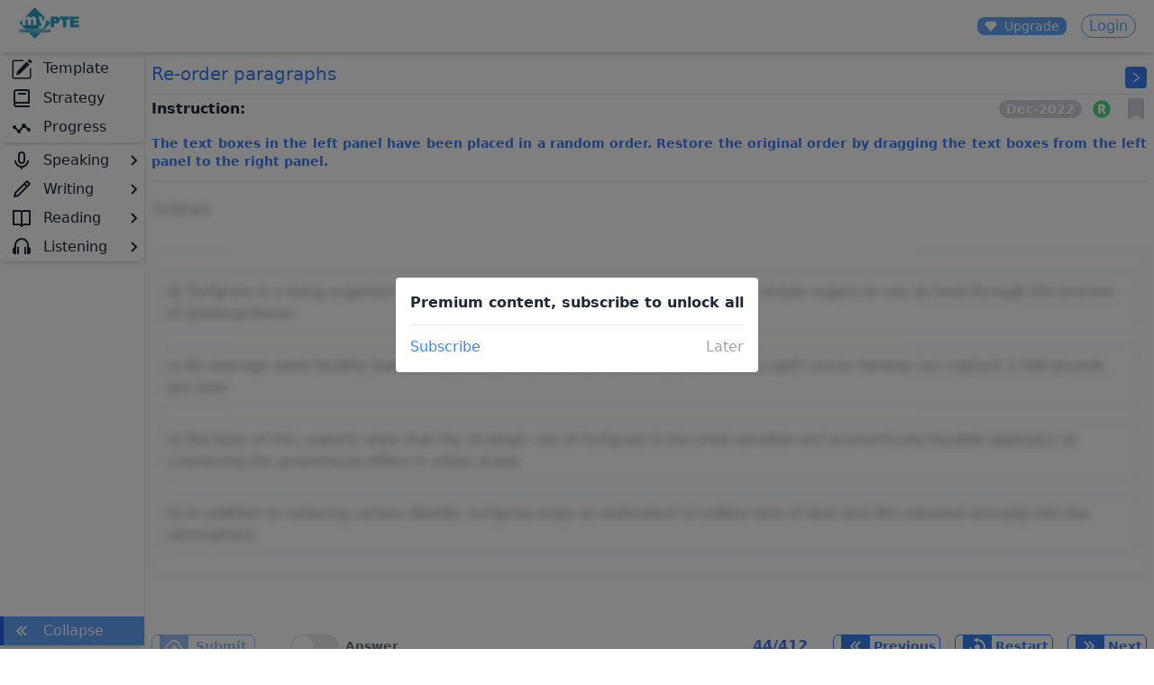

--- FILE ---
content_type: text/html; charset=utf-8
request_url: https://www.mypte.study/reading/re-order-paragraphs/351
body_size: 14049
content:
<!DOCTYPE html><html><head><meta charSet="utf-8"/><meta name="viewport" content="width=device-width"/><title>PTE Reading Re-order paragraphs - Turfgrass</title><meta name="description" content="a)	Because of this, experts state that the strategic use of turfgrass is the most sensible and economically feasible approach to countering the greenhouse effect in urban areas.
b)	In addition to reducing carbon dioxide, turfgrass traps an estimated 12 million tons of dust and dirt released annually into the atmosphere.
c)	An average sized healthy lawn can capture 300 pounds of carbon per year and a golf course fairway can capture 1,500 pounds per year.
d)	Turfgrass is a living organism which takes in carbon dioxide and converts it into simple sugars to use as food through the process of photosynthesis."/><meta name="next-head-count" content="4"/><link rel="shortcut icon" href="/favicon.ico"/><script async="" src="https://www.googletagmanager.com/gtag/js?id=UA-121856956-2"></script><script>
                      window.dataLayer = window.dataLayer || [];
                      function gtag(){dataLayer.push(arguments);}
                      gtag('js', new Date());

                      gtag('config', 'UA-121856956-2', {
                        page_path: window.location.pathname,
                      });

                      gtag('config', 'AW-854249898', {
                        page_path: window.location.pathname,
                      });
                  </script><link rel="preload" href="/_next/static/css/647c4a7056702e61.css" as="style"/><link rel="stylesheet" href="/_next/static/css/647c4a7056702e61.css" data-n-g=""/><link rel="preload" href="/_next/static/css/3e2219ae9d565d75.css" as="style"/><link rel="stylesheet" href="/_next/static/css/3e2219ae9d565d75.css" data-n-p=""/><noscript data-n-css=""></noscript><script defer="" nomodule="" src="/_next/static/chunks/polyfills-c67a75d1b6f99dc8.js"></script><script src="/_next/static/chunks/webpack-40bfef52aed83248.js" defer=""></script><script src="/_next/static/chunks/framework-314c182fa7e2bf37.js" defer=""></script><script src="/_next/static/chunks/main-fc6cb5345c9e5beb.js" defer=""></script><script src="/_next/static/chunks/pages/_app-679d4584741ba735.js" defer=""></script><script src="/_next/static/chunks/3a17f596-1d50eee98b76e7d1.js" defer=""></script><script src="/_next/static/chunks/e21e5bbe-d5f305a79b3b09a2.js" defer=""></script><script src="/_next/static/chunks/4577d2ec-a810de12722cb2f9.js" defer=""></script><script src="/_next/static/chunks/cb355538-f0f10fad6f9dbaee.js" defer=""></script><script src="/_next/static/chunks/b55cbb4c-7cb92c2d2b6267eb.js" defer=""></script><script src="/_next/static/chunks/5d416436-9ee66f8f6b8ac7c9.js" defer=""></script><script src="/_next/static/chunks/2e3a845b-420c60350dc3abc7.js" defer=""></script><script src="/_next/static/chunks/5727625e-6ade4ace3a2ac3de.js" defer=""></script><script src="/_next/static/chunks/1040-b89bf7df538b9610.js" defer=""></script><script src="/_next/static/chunks/9054-919ee27cedc78ed2.js" defer=""></script><script src="/_next/static/chunks/2229-7d2f2a39d5aa4c0f.js" defer=""></script><script src="/_next/static/chunks/9775-9ae06471784ddd3f.js" defer=""></script><script src="/_next/static/chunks/9837-1a69c47648cd16b2.js" defer=""></script><script src="/_next/static/chunks/7221-06198b9e141c4c1b.js" defer=""></script><script src="/_next/static/chunks/2607-dab0e9e3c8dc587e.js" defer=""></script><script src="/_next/static/chunks/3310-6dd07ebe4a066f7c.js" defer=""></script><script src="/_next/static/chunks/2034-b0d9acae0d13ae97.js" defer=""></script><script src="/_next/static/chunks/9150-6f767f918da03bb3.js" defer=""></script><script src="/_next/static/chunks/1370-3d9708ca694da061.js" defer=""></script><script src="/_next/static/chunks/pages/reading/re-order-paragraphs/%5Bid%5D-407ea8d8cf54ba0b.js" defer=""></script><script src="/_next/static/Fj_Q1ip47mikhGBFO8F_o/_buildManifest.js" defer=""></script><script src="/_next/static/Fj_Q1ip47mikhGBFO8F_o/_ssgManifest.js" defer=""></script><style id="__jsx-64eb68789a27b603">.ease.jsx-64eb68789a27b603{-webkit-transition:all.5s;-moz-transition:all.5s;-o-transition:all.5s;transition:all.5s}.tabs.jsx-64eb68789a27b603{background:#fff;position:relative;margin-bottom:50px}.tabs.jsx-64eb68789a27b603>input.jsx-64eb68789a27b603,.tabs.jsx-64eb68789a27b603>span.jsx-64eb68789a27b603{width:50%;height:60px;line-height:60px;position:absolute;top:0}.tabs.jsx-64eb68789a27b603>input.jsx-64eb68789a27b603{cursor:pointer;filter:alpha(opacity=0);opacity:0;position:absolute;z-index:99}.tabs.jsx-64eb68789a27b603>span.jsx-64eb68789a27b603{background:#f0f0f0;text-align:center;overflow:hidden}.tabs.jsx-64eb68789a27b603>span.jsx-64eb68789a27b603 i.jsx-64eb68789a27b603,.tabs.jsx-64eb68789a27b603>span.jsx-64eb68789a27b603{-webkit-transition:all.5s;-moz-transition:all.5s;-o-transition:all.5s;transition:all.5s}.tabs.jsx-64eb68789a27b603>input.jsx-64eb68789a27b603:hover+span.jsx-64eb68789a27b603{background:rgba(255,255,255,.1)}.tabs.jsx-64eb68789a27b603>input.jsx-64eb68789a27b603:checked+span.jsx-64eb68789a27b603{background:#fff}.tabs.jsx-64eb68789a27b603>input.jsx-64eb68789a27b603:checked+span.jsx-64eb68789a27b603,.tabs.jsx-64eb68789a27b603>input.jsx-64eb68789a27b603:hover+span.jsx-64eb68789a27b603{color:#3498db}#tab-1.jsx-64eb68789a27b603,#tab-1.jsx-64eb68789a27b603+span.jsx-64eb68789a27b603{left:0}#tab-2.jsx-64eb68789a27b603,#tab-2.jsx-64eb68789a27b603+span.jsx-64eb68789a27b603{left:50%}.tab-content.jsx-64eb68789a27b603{padding-top:80px;width:100%;min-height:340px}.tab-content.jsx-64eb68789a27b603 section.jsx-64eb68789a27b603{width:100%;display:none}.tab-content.jsx-64eb68789a27b603 section.jsx-64eb68789a27b603 h1.jsx-64eb68789a27b603{margin-top:15px;font-size:100px;font-weight:100;text-align:center}#tab-1.jsx-64eb68789a27b603:checked~.tab-content.jsx-64eb68789a27b603 #tab-item-1.jsx-64eb68789a27b603{display:block}#tab-2.jsx-64eb68789a27b603:checked~.tab-content.jsx-64eb68789a27b603 #tab-item-2.jsx-64eb68789a27b603{display:block}.effect-3.jsx-64eb68789a27b603 .line.jsx-64eb68789a27b603{background:#3498db;width:50%;height:4px;position:absolute;top:56px}#tab-1.jsx-64eb68789a27b603:checked~.line.jsx-64eb68789a27b603{left:0}#tab-2.jsx-64eb68789a27b603:checked~.line.jsx-64eb68789a27b603{left:50%}.effect-4.jsx-64eb68789a27b603 span.jsx-64eb68789a27b603 i.jsx-64eb68789a27b603{font-size:18px;display:block;position:absolute;left:50%;top:20%;opacity:1;-webkit-transform:translatex(-50%);-moz-transform:translatex(-50%);-ms-transform:translatex(-50%);-o-transform:translatex(-50%);transform:translatex(-50%)}.effect-4.jsx-64eb68789a27b603 span.jsx-64eb68789a27b603 span.jsx-64eb68789a27b603{position:relative;top:10px}</style><style id="jss-server-side">.jss1 {
  width: 32px;
  height: 32px;
}
.jss2 {
  height: 300px;
  flex-grow: 1;
  min-width: 300px;
  transform: translateZ(0);
}
@media all and (-ms-high-contrast: none) {
  .jss2 {
    display: none;
  }
}
  .jss3 {
    display: flex;
    padding: 8px;
    align-items: center;
    justify-content: center;
  }
  .jss4 {
    width: 52px;
    height: 26px;
    margin: 8px;
    padding: 0;
  }
  .jss5 {
    padding: 1px;
  }
  .jss5.jss8 {
    color: #fff;
    transform: translateX(26px);
  }
  .jss5.jss9 .jss6 {
    color: #52d869;
    border: 6px solid #fff;
  }
  .jss5.jss8 + .jss7 {
    border: none;
    opacity: 1;
    background-color: #3b83f6;
  }
  .jss6 {
    width: 24px;
    height: 24px;
  }
  .jss7 {
    border: 1px solid #e0e0e0;
    opacity: 1;
    transition: background-color 300ms cubic-bezier(0.4, 0, 0.2, 1) 0ms,border 300ms cubic-bezier(0.4, 0, 0.2, 1) 0ms;
    border-radius: 13px;
    background-color: #eeeeee;
  }</style></head><body><div id="__next"><div class=" mx-auto"><div><div id="header" class="fixed bg-white w-full shadow-md top-0 m-sm:h-13"><div class="Toastify"></div><header><div class="flex items-center m-sm:px-1 m-sm:py-1 sm:px-3 sm:py-2  "><div class="top-0 m-sm:py-1 sm:hidden m-sm:z-30"><svg stroke="currentColor" fill="currentColor" stroke-width="0" viewBox="0 0 24 24" class="text-3xl mr-2" height="1em" width="1em" xmlns="http://www.w3.org/2000/svg"><path d="M4 6h16v2H4zm0 5h16v2H4zm0 5h16v2H4z"></path></svg></div><div class="m-sm:mt-1"><a class="sm:ml-2" title="Go to home page" href="/"><span style="box-sizing:border-box;display:inline-block;overflow:hidden;width:initial;height:initial;background:none;opacity:1;border:0;margin:0;padding:0;position:relative;max-width:100%"><span style="box-sizing:border-box;display:block;width:initial;height:initial;background:none;opacity:1;border:0;margin:0;padding:0;max-width:100%"><img style="display:block;max-width:100%;width:initial;height:initial;background:none;opacity:1;border:0;margin:0;padding:0" alt="" aria-hidden="true" src="data:image/svg+xml,%3csvg%20xmlns=%27http://www.w3.org/2000/svg%27%20version=%271.1%27%20width=%2770%27%20height=%2735%27/%3e"/></span><img alt="mypte " src="[data-uri]" decoding="async" data-nimg="intrinsic" style="position:absolute;top:0;left:0;bottom:0;right:0;box-sizing:border-box;padding:0;border:none;margin:auto;display:block;width:0;height:0;min-width:100%;max-width:100%;min-height:100%;max-height:100%"/><noscript><img alt="mypte " loading="lazy" decoding="async" data-nimg="intrinsic" style="position:absolute;top:0;left:0;bottom:0;right:0;box-sizing:border-box;padding:0;border:none;margin:auto;display:block;width:0;height:0;min-width:100%;max-width:100%;min-height:100%;max-height:100%" srcSet="/_next/image?url=%2Flogo.png&amp;w=96&amp;q=75 1x, /_next/image?url=%2Flogo.png&amp;w=256&amp;q=75 2x" src="/_next/image?url=%2Flogo.png&amp;w=256&amp;q=75"/></noscript></span></a></div><div class="flex items-center last:ml-auto"><div class=" px-2 
             rounded-lg select-none mr-4 flex items-center  bg-blue-400 hover:bg-blue-600 text-white"><svg stroke="currentColor" fill="currentColor" stroke-width="0" viewBox="0 0 24 24" class="block text-sm" height="1em" width="1em" xmlns="http://www.w3.org/2000/svg"><path d="M4.87759 3.00293H19.1319C19.4518 3.00293 19.7524 3.15601 19.9406 3.41476L23.7634 8.67115C23.9037 8.86403 23.8882 9.12913 23.7265 9.30438L12.3721 21.6049C12.1848 21.8078 11.8685 21.8205 11.6656 21.6332C11.6558 21.6241 11.6464 21.6147 11.6373 21.6049L0.282992 9.30438C0.121226 9.12913 0.10575 8.86403 0.246026 8.67115L4.06886 3.41476C4.25704 3.15601 4.55766 3.00293 4.87759 3.00293Z"></path></svg><span class="block pl-2 text-sm">Upgrade</span></div><div class="flex rounded-full border-solid border hover:bg-blue-400 hover:text-white text-blue-400 border-blue-400 mr-2"><div class="m-auto px-2 select-none">Login</div></div></div></div></header></div><div id="menu"><nav class="m-sm:w-0 flex fixed bg-white m-sm:shadow-md sm:shadow-md flex-col h-screen items-center top-0 transition-all duration-200 m-sm:z-10  sm:w-40" id="navbar"><div class="m-sm:hidden bg-white mr-3 ml-auto w-full shadow-md sm:rounded-lg m-sm:mt-14 sm:mt-15"><ul><li><a class="menu-li-a" href="/template"><svg stroke="currentColor" fill="currentColor" stroke-width="0" viewBox="0 0 16 16" class="svg-style" height="1em" width="1em" xmlns="http://www.w3.org/2000/svg"><path d="M15.502 1.94a.5.5 0 0 1 0 .706L14.459 3.69l-2-2L13.502.646a.5.5 0 0 1 .707 0l1.293 1.293zm-1.75 2.456-2-2L4.939 9.21a.5.5 0 0 0-.121.196l-.805 2.414a.25.25 0 0 0 .316.316l2.414-.805a.5.5 0 0 0 .196-.12l6.813-6.814z"></path><path fill-rule="evenodd" d="M1 13.5A1.5 1.5 0 0 0 2.5 15h11a1.5 1.5 0 0 0 1.5-1.5v-6a.5.5 0 0 0-1 0v6a.5.5 0 0 1-.5.5h-11a.5.5 0 0 1-.5-.5v-11a.5.5 0 0 1 .5-.5H9a.5.5 0 0 0 0-1H2.5A1.5 1.5 0 0 0 1 2.5v11z"></path></svg><span class="ml-3 nav-span ">Template</span></a></li><li><a class="menu-li-a" href="/strategy"><svg stroke="currentColor" fill="currentColor" stroke-width="0" viewBox="0 0 24 24" class="svg-style" height="1em" width="1em" xmlns="http://www.w3.org/2000/svg"><path d="M6 22h15v-2H6.012C5.55 19.988 5 19.805 5 19s.55-.988 1.012-1H21V4c0-1.103-.897-2-2-2H6c-1.206 0-3 .799-3 3v14c0 2.201 1.794 3 3 3zM5 8V5c0-.805.55-.988 1-1h13v12H5V8z"></path><path d="M8 6h9v2H8z"></path></svg><span class="ml-3 nav-span ">Strategy</span></a></li><li><a class="menu-li-a" href="/user/progress"><svg stroke="currentColor" fill="currentColor" stroke-width="0" viewBox="0 0 24 24" class="svg-style" height="1em" width="1em" xmlns="http://www.w3.org/2000/svg"><path d="M20 12a2 2 0 0 0-.703.133l-2.398-1.963c.059-.214.101-.436.101-.67C17 8.114 15.886 7 14.5 7S12 8.114 12 9.5c0 .396.1.765.262 1.097l-2.909 3.438A2.06 2.06 0 0 0 9 14c-.179 0-.348.03-.512.074l-2.563-2.563C5.97 11.348 6 11.179 6 11c0-1.108-.892-2-2-2s-2 .892-2 2 .892 2 2 2c.179 0 .348-.03.512-.074l2.563 2.563A1.906 1.906 0 0 0 7 16c0 1.108.892 2 2 2s2-.892 2-2c0-.237-.048-.46-.123-.671l2.913-3.442c.227.066.462.113.71.113a2.48 2.48 0 0 0 1.133-.281l2.399 1.963A2.077 2.077 0 0 0 18 14c0 1.108.892 2 2 2s2-.892 2-2-.892-2-2-2z"></path></svg><span class="ml-3 nav-span ">Progress</span></a></li></ul></div><div class=" m-sm:hidden my-1 bg-white mr-3 ml-auto w-full shadow-md sm:rounded-lg"><ul class="p-menu"><li class="relative"><a class="menu-li-a"><svg stroke="currentColor" fill="currentColor" stroke-width="0" viewBox="0 0 24 24" class="svg-style" height="1em" width="1em" xmlns="http://www.w3.org/2000/svg"><path d="M16 12V6c0-2.217-1.785-4.021-3.979-4.021a.933.933 0 0 0-.209.025A4.006 4.006 0 0 0 8 6v6c0 2.206 1.794 4 4 4s4-1.794 4-4zm-6 0V6c0-1.103.897-2 2-2a.89.89 0 0 0 .163-.015C13.188 4.06 14 4.935 14 6v6c0 1.103-.897 2-2 2s-2-.897-2-2z"></path><path d="M6 12H4c0 4.072 3.061 7.436 7 7.931V22h2v-2.069c3.939-.495 7-3.858 7-7.931h-2c0 3.309-2.691 6-6 6s-6-2.691-6-6z"></path></svg><span class="ml-3 ">Speaking </span><svg stroke="currentColor" fill="currentColor" stroke-width="0" viewBox="0 0 24 24" class="svg-style float-right " height="1em" width="1em" xmlns="http://www.w3.org/2000/svg"><path d="M10.707 17.707 16.414 12l-5.707-5.707-1.414 1.414L13.586 12l-4.293 4.293z"></path></svg></a><ul class="sub-menu sm:hidden m-sm:hidden rounded-lg text-sm"><li><a class="menu-li-a" href="/speaking/read-aloud"><svg stroke="currentColor" fill="currentColor" stroke-width="0" viewBox="0 0 24 24" class="svg-style-small" height="1em" width="1em" xmlns="http://www.w3.org/2000/svg"><path d="M10.707 17.707 16.414 12l-5.707-5.707-1.414 1.414L13.586 12l-4.293 4.293z"></path></svg>Read Aloud</a></li><li><a class="menu-li-a" href="/speaking/repeat-sentence"><svg stroke="currentColor" fill="currentColor" stroke-width="0" viewBox="0 0 24 24" class="svg-style-small" height="1em" width="1em" xmlns="http://www.w3.org/2000/svg"><path d="M10.707 17.707 16.414 12l-5.707-5.707-1.414 1.414L13.586 12l-4.293 4.293z"></path></svg>Repeat Sentence</a></li><li><a class="menu-li-a" href="/speaking/describe-image"><svg stroke="currentColor" fill="currentColor" stroke-width="0" viewBox="0 0 24 24" class="svg-style-small" height="1em" width="1em" xmlns="http://www.w3.org/2000/svg"><path d="M10.707 17.707 16.414 12l-5.707-5.707-1.414 1.414L13.586 12l-4.293 4.293z"></path></svg>Describe Image</a></li><li><a class="menu-li-a" href="/speaking/retell-lecture"><svg stroke="currentColor" fill="currentColor" stroke-width="0" viewBox="0 0 24 24" class="svg-style-small" height="1em" width="1em" xmlns="http://www.w3.org/2000/svg"><path d="M10.707 17.707 16.414 12l-5.707-5.707-1.414 1.414L13.586 12l-4.293 4.293z"></path></svg>Retell Lecture</a></li><li><a class="menu-li-a" href="/speaking/answer-short-question"><svg stroke="currentColor" fill="currentColor" stroke-width="0" viewBox="0 0 24 24" class="svg-style-small" height="1em" width="1em" xmlns="http://www.w3.org/2000/svg"><path d="M10.707 17.707 16.414 12l-5.707-5.707-1.414 1.414L13.586 12l-4.293 4.293z"></path></svg>Answer Short Question</a></li></ul></li><li class="relative"><a class="menu-li-a"><svg stroke="currentColor" fill="currentColor" stroke-width="0" viewBox="0 0 24 24" class="svg-style" height="1em" width="1em" xmlns="http://www.w3.org/2000/svg"><path d="M4 21a1 1 0 0 0 .24 0l4-1a1 1 0 0 0 .47-.26L21 7.41a2 2 0 0 0 0-2.82L19.42 3a2 2 0 0 0-2.83 0L4.3 15.29a1.06 1.06 0 0 0-.27.47l-1 4A1 1 0 0 0 3.76 21 1 1 0 0 0 4 21zM18 4.41 19.59 6 18 7.59 16.42 6zM5.91 16.51 15 7.41 16.59 9l-9.1 9.1-2.11.52z"></path></svg><span class="ml-3  ">Writing </span><svg stroke="currentColor" fill="currentColor" stroke-width="0" viewBox="0 0 24 24" class="svg-style float-right  " height="1em" width="1em" xmlns="http://www.w3.org/2000/svg"><path d="M10.707 17.707 16.414 12l-5.707-5.707-1.414 1.414L13.586 12l-4.293 4.293z"></path></svg></a><ul class="sub-menu sm:hidden m-sm:hidden rounded-lg text-sm"><li><a class="menu-li-a" href="/writing/essay-writing"><svg stroke="currentColor" fill="currentColor" stroke-width="0" viewBox="0 0 24 24" class="svg-style-small" height="1em" width="1em" xmlns="http://www.w3.org/2000/svg"><path d="M10.707 17.707 16.414 12l-5.707-5.707-1.414 1.414L13.586 12l-4.293 4.293z"></path></svg>Essay Writing</a></li><li><a class="menu-li-a" href="/writing/summarize-written-text"><svg stroke="currentColor" fill="currentColor" stroke-width="0" viewBox="0 0 24 24" class="svg-style-small" height="1em" width="1em" xmlns="http://www.w3.org/2000/svg"><path d="M10.707 17.707 16.414 12l-5.707-5.707-1.414 1.414L13.586 12l-4.293 4.293z"></path></svg>Summarize Written Text</a></li></ul></li><li class="relative"><a class="menu-li-a"><svg stroke="currentColor" fill="currentColor" stroke-width="0" viewBox="0 0 24 24" class="svg-style" height="1em" width="1em" xmlns="http://www.w3.org/2000/svg"><path d="M21 3h-7a2.98 2.98 0 0 0-2 .78A2.98 2.98 0 0 0 10 3H3a1 1 0 0 0-1 1v15a1 1 0 0 0 1 1h5.758c.526 0 1.042.214 1.414.586l1.121 1.121c.009.009.021.012.03.021.086.079.182.149.294.196h.002a.996.996 0 0 0 .762 0h.002c.112-.047.208-.117.294-.196.009-.009.021-.012.03-.021l1.121-1.121A2.015 2.015 0 0 1 15.242 20H21a1 1 0 0 0 1-1V4a1 1 0 0 0-1-1zM8.758 18H4V5h6c.552 0 1 .449 1 1v12.689A4.032 4.032 0 0 0 8.758 18zM20 18h-4.758c-.799 0-1.584.246-2.242.689V6c0-.551.448-1 1-1h6v13z"></path></svg><span class="ml-3  ">Reading</span><svg stroke="currentColor" fill="currentColor" stroke-width="0" viewBox="0 0 24 24" class="svg-style float-right  " height="1em" width="1em" xmlns="http://www.w3.org/2000/svg"><path d="M10.707 17.707 16.414 12l-5.707-5.707-1.414 1.414L13.586 12l-4.293 4.293z"></path></svg></a><ul class="sub-menu sm:hidden m-sm:hidden rounded-lg text-sm"><li><a class="menu-li-a" href="/reading/mcq-single-answer"><svg stroke="currentColor" fill="currentColor" stroke-width="0" viewBox="0 0 24 24" class="svg-style-small" height="1em" width="1em" xmlns="http://www.w3.org/2000/svg"><path d="M10.707 17.707 16.414 12l-5.707-5.707-1.414 1.414L13.586 12l-4.293 4.293z"></path></svg>MCQ Single Answer</a></li><li><a class="menu-li-a" href="/reading/mcq-multiple-answers"><svg stroke="currentColor" fill="currentColor" stroke-width="0" viewBox="0 0 24 24" class="svg-style-small" height="1em" width="1em" xmlns="http://www.w3.org/2000/svg"><path d="M10.707 17.707 16.414 12l-5.707-5.707-1.414 1.414L13.586 12l-4.293 4.293z"></path></svg>MCQ Multiple Answers</a></li><li><a class="menu-li-a" href="/reading/re-order-paragraphs"><svg stroke="currentColor" fill="currentColor" stroke-width="0" viewBox="0 0 24 24" class="svg-style-small" height="1em" width="1em" xmlns="http://www.w3.org/2000/svg"><path d="M10.707 17.707 16.414 12l-5.707-5.707-1.414 1.414L13.586 12l-4.293 4.293z"></path></svg>Re-order Paragraphs</a></li><li><a class="menu-li-a" href="/reading/reading-fill-in-the-blanks"><svg stroke="currentColor" fill="currentColor" stroke-width="0" viewBox="0 0 24 24" class="svg-style-small" height="1em" width="1em" xmlns="http://www.w3.org/2000/svg"><path d="M10.707 17.707 16.414 12l-5.707-5.707-1.414 1.414L13.586 12l-4.293 4.293z"></path></svg>Reading Fill In the Blanks</a></li><li><a class="menu-li-a" href="/reading/reading-and-writing-fill-in-the-blanks"><svg stroke="currentColor" fill="currentColor" stroke-width="0" viewBox="0 0 24 24" class="svg-style-small" height="1em" width="1em" xmlns="http://www.w3.org/2000/svg"><path d="M10.707 17.707 16.414 12l-5.707-5.707-1.414 1.414L13.586 12l-4.293 4.293z"></path></svg>Reading and Writing Fill In the Blanks</a></li></ul></li><li class="relative"><a class="menu-li-a"><svg stroke="currentColor" fill="currentColor" stroke-width="0" viewBox="0 0 24 24" class="svg-style" height="1em" width="1em" xmlns="http://www.w3.org/2000/svg"><path d="M20 12v-1.707c0-4.442-3.479-8.161-7.755-8.29-2.204-.051-4.251.736-5.816 2.256A7.933 7.933 0 0 0 4 10v2c-1.103 0-2 .897-2 2v4c0 1.103.897 2 2 2h2V10a5.95 5.95 0 0 1 1.821-4.306 5.977 5.977 0 0 1 4.363-1.691C15.392 4.099 18 6.921 18 10.293V20h2c1.103 0 2-.897 2-2v-4c0-1.103-.897-2-2-2z"></path><path d="M7 12h2v8H7zm8 0h2v8h-2z"></path></svg><span class="ml-3  ">Listening</span><svg stroke="currentColor" fill="currentColor" stroke-width="0" viewBox="0 0 24 24" class="svg-style float-right  " height="1em" width="1em" xmlns="http://www.w3.org/2000/svg"><path d="M10.707 17.707 16.414 12l-5.707-5.707-1.414 1.414L13.586 12l-4.293 4.293z"></path></svg></a><ul class="sub-menu sm:hidden m-sm:hidden rounded-lg text-sm"><li><a class="menu-li-a" href="/listening/summarize-spoken-text"><svg stroke="currentColor" fill="currentColor" stroke-width="0" viewBox="0 0 24 24" class="svg-style-small" height="1em" width="1em" xmlns="http://www.w3.org/2000/svg"><path d="M10.707 17.707 16.414 12l-5.707-5.707-1.414 1.414L13.586 12l-4.293 4.293z"></path></svg>Summarize Spoken Text</a></li><li><a class="menu-li-a" href="/listening/mcq-multiple-answers"><svg stroke="currentColor" fill="currentColor" stroke-width="0" viewBox="0 0 24 24" class="svg-style-small" height="1em" width="1em" xmlns="http://www.w3.org/2000/svg"><path d="M10.707 17.707 16.414 12l-5.707-5.707-1.414 1.414L13.586 12l-4.293 4.293z"></path></svg>MCQ Multiple Answers</a></li><li><a class="menu-li-a" href="/listening/fill-in-the-blanks"><svg stroke="currentColor" fill="currentColor" stroke-width="0" viewBox="0 0 24 24" class="svg-style-small" height="1em" width="1em" xmlns="http://www.w3.org/2000/svg"><path d="M10.707 17.707 16.414 12l-5.707-5.707-1.414 1.414L13.586 12l-4.293 4.293z"></path></svg>Fill In the Blanks</a></li><li><a class="menu-li-a" href="/listening/highlight-correct-summary"><svg stroke="currentColor" fill="currentColor" stroke-width="0" viewBox="0 0 24 24" class="svg-style-small" height="1em" width="1em" xmlns="http://www.w3.org/2000/svg"><path d="M10.707 17.707 16.414 12l-5.707-5.707-1.414 1.414L13.586 12l-4.293 4.293z"></path></svg>Highlight Correct Summary</a></li><li><a class="menu-li-a" href="/listening/mcq-single-answer"><svg stroke="currentColor" fill="currentColor" stroke-width="0" viewBox="0 0 24 24" class="svg-style-small" height="1em" width="1em" xmlns="http://www.w3.org/2000/svg"><path d="M10.707 17.707 16.414 12l-5.707-5.707-1.414 1.414L13.586 12l-4.293 4.293z"></path></svg>MCQ Single Answer</a></li><li><a class="menu-li-a" href="/listening/select-missing-word"><svg stroke="currentColor" fill="currentColor" stroke-width="0" viewBox="0 0 24 24" class="svg-style-small" height="1em" width="1em" xmlns="http://www.w3.org/2000/svg"><path d="M10.707 17.707 16.414 12l-5.707-5.707-1.414 1.414L13.586 12l-4.293 4.293z"></path></svg>Select Missing Word</a></li><li><a class="menu-li-a" href="/listening/highlight-incorrect-word"><svg stroke="currentColor" fill="currentColor" stroke-width="0" viewBox="0 0 24 24" class="svg-style-small" height="1em" width="1em" xmlns="http://www.w3.org/2000/svg"><path d="M10.707 17.707 16.414 12l-5.707-5.707-1.414 1.414L13.586 12l-4.293 4.293z"></path></svg>Highlight Incorrect Word</a></li><li><a class="menu-li-a" href="/listening/write-from-dictation"><svg stroke="currentColor" fill="currentColor" stroke-width="0" viewBox="0 0 24 24" class="svg-style-small" height="1em" width="1em" xmlns="http://www.w3.org/2000/svg"><path d="M10.707 17.707 16.414 12l-5.707-5.707-1.414 1.414L13.586 12l-4.293 4.293z"></path></svg>Write From Dictation</a></li></ul></li></ul></div><div class=" m-sm:hidden bg-blue-400 text-white my-1 mr-3 ml-auto w-full shadow-md last:mt-auto select-none "><div class="m-sm:hidden pt-1 pb-1 hover:bg-gray-300 border-l-4 border-blue-600 hover:border-gray-600 block "><svg stroke="currentColor" fill="currentColor" stroke-width="0" viewBox="0 0 24 24" class="svg-style rotate-0-cust" height="1em" width="1em" xmlns="http://www.w3.org/2000/svg"><path d="m12.707 7.707-1.414-1.414L5.586 12l5.707 5.707 1.414-1.414L8.414 12z"></path><path d="M16.293 6.293 10.586 12l5.707 5.707 1.414-1.414L13.414 12l4.293-4.293z"></path></svg><span class="ml-3 nav-span  inline-block">Collapse</span></div></div></nav></div></div><div id="content" class="m-sm:mt-14 sm:mt-15 w-auto transition-all duration-200 sm:ml-40 "><div class=""><div class="bg-white shadow min-h-9/10-screen"><div class="transition-all duration-300 flex justify-end"><div class="  transition-all duration-300 w-full "><div class="max-w-screen-xl mx-auto px-2 "><div class="flex justify-between items-center"><div class="py-2"><h1 class="m-sm:mt-1 sm:text-xl font-medium text-blue-500">Re-order paragraphs</h1></div><div class="mt-2 ml-1 flex items-center bg-blue-500 text-white hover:bg-blue-700 select-none rounded p-1"><svg stroke="currentColor" fill="currentColor" stroke-width="0" viewBox="0 0 1024 1024" class="inline-block " height="1em" width="1em" xmlns="http://www.w3.org/2000/svg"><path d="M765.7 486.8L314.9 134.7A7.97 7.97 0 0 0 302 141v77.3c0 4.9 2.3 9.6 6.1 12.6l360 281.1-360 281.1c-3.9 3-6.1 7.7-6.1 12.6V883c0 6.7 7.7 10.4 12.9 6.3l450.8-352.1a31.96 31.96 0 0 0 0-50.4z"></path></svg></div></div><div class="border-t select-none"><div class="flex justify-between mt-1"><div class="font-bold flex items-center"><span>Instruction:</span><svg stroke="currentColor" fill="none" stroke-width="2" viewBox="0 0 24 24" stroke-linecap="round" stroke-linejoin="round" class="rotate-0-cust text-xl ml-2 sm:hidden" height="1em" width="1em" xmlns="http://www.w3.org/2000/svg"><polyline points="7 13 12 18 17 13"></polyline><polyline points="7 6 12 11 17 6"></polyline></svg></div><div class="flex text-white items-center"><span class="mr-2 px-2 nline-flex text-sm  font-semibold rounded-full bg-gray-300 select-none"><time dateTime="2022-12-29T00:00:00.000Z">Dec-2022</time></span><svg stroke="currentColor" fill="currentColor" stroke-width="0" viewBox="0 0 512 512" class="text-green-400 inline-block mx-1 text-xl" height="1em" width="1em" xmlns="http://www.w3.org/2000/svg"><path d="M285.363 207.475c0 18.6-9.831 28.431-28.431 28.431h-29.876v-56.14h23.378c28.668 0 34.929 8.773 34.929 27.709zM504 256c0 136.967-111.033 248-248 248S8 392.967 8 256 119.033 8 256 8s248 111.033 248 248zM363.411 360.414c-46.729-84.825-43.299-78.636-44.702-80.98 23.432-15.172 37.945-42.979 37.945-74.486 0-54.244-31.5-89.252-105.498-89.252h-70.667c-13.255 0-24 10.745-24 24V372c0 13.255 10.745 24 24 24h22.567c13.255 0 24-10.745 24-24v-71.663h25.556l44.129 82.937a24.001 24.001 0 0 0 21.188 12.727h24.464c18.261-.001 29.829-19.591 21.018-35.587z"></path></svg><div class="flex  text-gray-300 hover:text-gray-400 "><svg stroke="currentColor" fill="currentColor" stroke-width="0" viewBox="0 0 384 512" class="inline-block text-2xl ml-3" height="1em" width="1em" xmlns="http://www.w3.org/2000/svg"><path d="M0 512V48C0 21.49 21.49 0 48 0h288c26.51 0 48 21.49 48 48v464L192 400 0 512z"></path></svg></div></div></div><div class="text-sm text-blue-500 font-semibold sm:py-3 
           mt-1 text-justify border-b"><span class="m-sm:hidden">The text boxes in the left panel have been placed in a random order. Restore the original order by dragging the text boxes from the left panel to the right panel.</span></div></div><div id="question"><div class="sm:py-5 m-sm:py-2 text-sm font-medium">Turfgrass</div><div class="rounded-lg my-4"></div><div class="hidden sm:block" aria-hidden="true"><div class="py-5"></div></div><div class="answer hidden mb-6  p-2 text-green-700 sm:leading-loose sm:text-lg" style="background-color:#f0fff7"><div class="flex items-center mb-4"><svg stroke="currentColor" fill="currentColor" stroke-width="0" viewBox="0 0 16 16" class="mr-4 inline-block text-2xl font-bold" height="1em" width="1em" xmlns="http://www.w3.org/2000/svg"><path d="M8 15A7 7 0 1 1 8 1a7 7 0 0 1 0 14zm0 1A8 8 0 1 0 8 0a8 8 0 0 0 0 16z"></path><path d="M10.97 4.97a.235.235 0 0 0-.02.022L7.477 9.417 5.384 7.323a.75.75 0 0 0-1.06 1.06L6.97 11.03a.75.75 0 0 0 1.079-.02l3.992-4.99a.75.75 0 0 0-1.071-1.05z"></path></svg><span class="font-semibold">Answer: </span></div><p class="mb-1">d)	Turfgrass is a living organism which takes in carbon dioxide and converts it into simple sugars to use as food through the process of photosynthesis.</p><p class="mb-1">c)	An average sized healthy lawn can capture 300 pounds of carbon per year and a golf course fairway can capture 1,500 pounds per year.</p><p class="mb-1">a)	Because of this, experts state that the strategic use of turfgrass is the most sensible and economically feasible approach to countering the greenhouse effect in urban areas.</p><p class="mb-1">b)	In addition to reducing carbon dioxide, turfgrass traps an estimated 12 million tons of dust and dirt released annually into the atmosphere.</p></div></div><div id="controlBar" class="flex items-center justify-between text-blue-500 select-none"><div class="flex items-center relative"><div class=" opacity-50 my-2 border-blue-500 hover:border-blue-700 hover:text-blue-700 false pl-1 pr-2 bg-blue-500 hover:bg-blue-700 rounded-md"><div class="flex items-center"><div class="bg-blue-500 hover:bg-blue-700 ml-2"><svg stroke="currentColor" fill="currentColor" stroke-width="0" viewBox="0 0 24 24" class="text-2xl text-white block mx-1" height="1em" width="1em" xmlns="http://www.w3.org/2000/svg"><path d="M13 19v-4h3l-4-5-4 5h3v4z"></path><path d="M7 19h2v-2H7c-1.654 0-3-1.346-3-3 0-1.404 1.199-2.756 2.673-3.015l.581-.102.192-.558C8.149 8.274 9.895 7 12 7c2.757 0 5 2.243 5 5v1h1c1.103 0 2 .897 2 2s-.897 2-2 2h-3v2h3c2.206 0 4-1.794 4-4a4.01 4.01 0 0 0-3.056-3.888C18.507 7.67 15.56 5 12 5 9.244 5 6.85 6.611 5.757 9.15 3.609 9.792 2 11.82 2 14c0 2.757 2.243 5 5 5z"></path></svg></div><span class="mx-2 m-md:hidden font-semibold text-sm hidden ">Submit</span></div></div><div class="sm:ml-8 m-sm:ml-2 flex items-center"><style data-emotion="css ecvcn9">.css-ecvcn9{display:-webkit-inline-box;display:-webkit-inline-flex;display:-ms-inline-flexbox;display:inline-flex;width:58px;height:38px;overflow:hidden;padding:12px;box-sizing:border-box;position:relative;-webkit-flex-shrink:0;-ms-flex-negative:0;flex-shrink:0;z-index:0;vertical-align:middle;}@media print{.css-ecvcn9{-webkit-print-color-adjust:exact;color-adjust:exact;}}</style><span class="MuiSwitch-root jss4 MuiSwitch-sizeMedium css-ecvcn9"><style data-emotion="css 12gc73n">.css-12gc73n{position:absolute;top:0;left:0;z-index:1;color:#fff;-webkit-transition:left 150ms cubic-bezier(0.4, 0, 0.2, 1) 0ms,-webkit-transform 150ms cubic-bezier(0.4, 0, 0.2, 1) 0ms;transition:left 150ms cubic-bezier(0.4, 0, 0.2, 1) 0ms,transform 150ms cubic-bezier(0.4, 0, 0.2, 1) 0ms;}.css-12gc73n.Mui-checked{-webkit-transform:translateX(20px);-moz-transform:translateX(20px);-ms-transform:translateX(20px);transform:translateX(20px);}.css-12gc73n.Mui-disabled{color:#f5f5f5;}.css-12gc73n.Mui-checked+.MuiSwitch-track{opacity:0.5;}.css-12gc73n.Mui-disabled+.MuiSwitch-track{opacity:0.12;}.css-12gc73n .MuiSwitch-input{left:-100%;width:300%;}.css-12gc73n:hover{background-color:rgba(0, 0, 0, 0.04);}@media (hover: none){.css-12gc73n:hover{background-color:transparent;}}.css-12gc73n.Mui-checked{color:#1976d2;}.css-12gc73n.Mui-checked:hover{background-color:rgba(25, 118, 210, 0.04);}@media (hover: none){.css-12gc73n.Mui-checked:hover{background-color:transparent;}}.css-12gc73n.Mui-checked.Mui-disabled{color:rgb(167, 202, 237);}.css-12gc73n.Mui-checked+.MuiSwitch-track{background-color:#1976d2;}</style><style data-emotion="css t2dzeu">.css-t2dzeu{padding:9px;border-radius:50%;position:absolute;top:0;left:0;z-index:1;color:#fff;-webkit-transition:left 150ms cubic-bezier(0.4, 0, 0.2, 1) 0ms,-webkit-transform 150ms cubic-bezier(0.4, 0, 0.2, 1) 0ms;transition:left 150ms cubic-bezier(0.4, 0, 0.2, 1) 0ms,transform 150ms cubic-bezier(0.4, 0, 0.2, 1) 0ms;}.css-t2dzeu.Mui-checked{-webkit-transform:translateX(20px);-moz-transform:translateX(20px);-ms-transform:translateX(20px);transform:translateX(20px);}.css-t2dzeu.Mui-disabled{color:#f5f5f5;}.css-t2dzeu.Mui-checked+.MuiSwitch-track{opacity:0.5;}.css-t2dzeu.Mui-disabled+.MuiSwitch-track{opacity:0.12;}.css-t2dzeu .MuiSwitch-input{left:-100%;width:300%;}.css-t2dzeu:hover{background-color:rgba(0, 0, 0, 0.04);}@media (hover: none){.css-t2dzeu:hover{background-color:transparent;}}.css-t2dzeu.Mui-checked{color:#1976d2;}.css-t2dzeu.Mui-checked:hover{background-color:rgba(25, 118, 210, 0.04);}@media (hover: none){.css-t2dzeu.Mui-checked:hover{background-color:transparent;}}.css-t2dzeu.Mui-checked.Mui-disabled{color:rgb(167, 202, 237);}.css-t2dzeu.Mui-checked+.MuiSwitch-track{background-color:#1976d2;}</style><style data-emotion="css 1nr2wod">.css-1nr2wod{display:-webkit-inline-box;display:-webkit-inline-flex;display:-ms-inline-flexbox;display:inline-flex;-webkit-align-items:center;-webkit-box-align:center;-ms-flex-align:center;align-items:center;-webkit-box-pack:center;-ms-flex-pack:center;-webkit-justify-content:center;justify-content:center;position:relative;box-sizing:border-box;-webkit-tap-highlight-color:transparent;background-color:transparent;outline:0;border:0;margin:0;border-radius:0;padding:0;cursor:pointer;-webkit-user-select:none;-moz-user-select:none;-ms-user-select:none;user-select:none;vertical-align:middle;-moz-appearance:none;-webkit-appearance:none;-webkit-text-decoration:none;text-decoration:none;color:inherit;padding:9px;border-radius:50%;position:absolute;top:0;left:0;z-index:1;color:#fff;-webkit-transition:left 150ms cubic-bezier(0.4, 0, 0.2, 1) 0ms,-webkit-transform 150ms cubic-bezier(0.4, 0, 0.2, 1) 0ms;transition:left 150ms cubic-bezier(0.4, 0, 0.2, 1) 0ms,transform 150ms cubic-bezier(0.4, 0, 0.2, 1) 0ms;}.css-1nr2wod::-moz-focus-inner{border-style:none;}.css-1nr2wod.Mui-disabled{pointer-events:none;cursor:default;}@media print{.css-1nr2wod{-webkit-print-color-adjust:exact;color-adjust:exact;}}.css-1nr2wod.Mui-checked{-webkit-transform:translateX(20px);-moz-transform:translateX(20px);-ms-transform:translateX(20px);transform:translateX(20px);}.css-1nr2wod.Mui-disabled{color:#f5f5f5;}.css-1nr2wod.Mui-checked+.MuiSwitch-track{opacity:0.5;}.css-1nr2wod.Mui-disabled+.MuiSwitch-track{opacity:0.12;}.css-1nr2wod .MuiSwitch-input{left:-100%;width:300%;}.css-1nr2wod:hover{background-color:rgba(0, 0, 0, 0.04);}@media (hover: none){.css-1nr2wod:hover{background-color:transparent;}}.css-1nr2wod.Mui-checked{color:#1976d2;}.css-1nr2wod.Mui-checked:hover{background-color:rgba(25, 118, 210, 0.04);}@media (hover: none){.css-1nr2wod.Mui-checked:hover{background-color:transparent;}}.css-1nr2wod.Mui-checked.Mui-disabled{color:rgb(167, 202, 237);}.css-1nr2wod.Mui-checked+.MuiSwitch-track{background-color:#1976d2;}</style><span class="MuiButtonBase-root MuiSwitch-switchBase jss5 MuiSwitch-colorPrimary PrivateSwitchBase-root MuiSwitch-switchBase jss5 MuiSwitch-colorPrimary css-1nr2wod"><style data-emotion="css 1m9pwf3">.css-1m9pwf3{cursor:inherit;position:absolute;opacity:0;width:100%;height:100%;top:0;left:0;margin:0;padding:0;z-index:1;}</style><input class="PrivateSwitchBase-input MuiSwitch-input css-1m9pwf3" type="checkbox"/><style data-emotion="css 19gndve">.css-19gndve{box-shadow:0px 2px 1px -1px rgba(0,0,0,0.2),0px 1px 1px 0px rgba(0,0,0,0.14),0px 1px 3px 0px rgba(0,0,0,0.12);background-color:currentColor;width:20px;height:20px;border-radius:50%;}</style><span class="MuiSwitch-thumb jss6 css-19gndve"></span></span><style data-emotion="css 1ju1kxc">.css-1ju1kxc{height:100%;width:100%;border-radius:7px;z-index:-1;-webkit-transition:opacity 150ms cubic-bezier(0.4, 0, 0.2, 1) 0ms,background-color 150ms cubic-bezier(0.4, 0, 0.2, 1) 0ms;transition:opacity 150ms cubic-bezier(0.4, 0, 0.2, 1) 0ms,background-color 150ms cubic-bezier(0.4, 0, 0.2, 1) 0ms;background-color:#000;opacity:0.38;}</style><span class="MuiSwitch-track jss7 css-1ju1kxc"></span></span><span class="font-semibold text-sm text-gray-500">A</span></div></div><div class="flex items-center"><div class="m-sm:mx-1 sm:mx-2 my-2"><div class="whitespace-nowrap border-blue-500 border-b sm:mx-2"><span class="mx-1 font-semibold m-sm:text-xs">0<!-- -->/<!-- -->0</span><i class="fas fa-chevron-up text-xs"></i></div></div><div class="my-2 border-blue-500 hover:border-blue-700  hover:text-blue-700   mx-1 pl-1 pr-2 bg-blue-500 hover:bg-blue-700 align-middle rounded-md false"><div class="flex items-center"><div class="bg-blue-500 hover:bg-blue-700 ml-2"><svg stroke="currentColor" fill="currentColor" stroke-width="0" viewBox="0 0 24 24" class="text-2xl text-white block mx-1" height="1em" width="1em" xmlns="http://www.w3.org/2000/svg"><path d="m12.707 7.707-1.414-1.414L5.586 12l5.707 5.707 1.414-1.414L8.414 12z"></path><path d="M16.293 6.293 10.586 12l5.707 5.707 1.414-1.414L13.414 12l4.293-4.293z"></path></svg></div><span class="mx-1 m-md:hidden font-semibold text-sm hidden ">Previous</span></div></div><div class="my-2 border-blue-500 hover:border-blue-700  hover:text-blue-700   mx-1 pl-1 pr-2 bg-blue-500 hover:bg-blue-700 rounded-md" id="resetQuiz"><div class="flex items-center"><div class="bg-blue-500 hover:bg-blue-700 ml-2 flex items-center"><svg stroke="currentColor" fill="currentColor" stroke-width="0" viewBox="0 0 24 24" class="text-2xl text-white block mx-1 " height="1em" width="1em" xmlns="http://www.w3.org/2000/svg"><path d="M12 16c1.671 0 3-1.331 3-3s-1.329-3-3-3-3 1.331-3 3 1.329 3 3 3z"></path><path d="M20.817 11.186a8.94 8.94 0 0 0-1.355-3.219 9.053 9.053 0 0 0-2.43-2.43 8.95 8.95 0 0 0-3.219-1.355 9.028 9.028 0 0 0-1.838-.18V2L8 5l3.975 3V6.002c.484-.002.968.044 1.435.14a6.961 6.961 0 0 1 2.502 1.053 7.005 7.005 0 0 1 1.892 1.892A6.967 6.967 0 0 1 19 13a7.032 7.032 0 0 1-.55 2.725 7.11 7.11 0 0 1-.644 1.188 7.2 7.2 0 0 1-.858 1.039 7.028 7.028 0 0 1-3.536 1.907 7.13 7.13 0 0 1-2.822 0 6.961 6.961 0 0 1-2.503-1.054 7.002 7.002 0 0 1-1.89-1.89A6.996 6.996 0 0 1 5 13H3a9.02 9.02 0 0 0 1.539 5.034 9.096 9.096 0 0 0 2.428 2.428A8.95 8.95 0 0 0 12 22a9.09 9.09 0 0 0 1.814-.183 9.014 9.014 0 0 0 3.218-1.355 8.886 8.886 0 0 0 1.331-1.099 9.228 9.228 0 0 0 1.1-1.332A8.952 8.952 0 0 0 21 13a9.09 9.09 0 0 0-.183-1.814z"></path></svg></div><span class="mx-1 m-md:hidden font-semibold text-sm hidden ">Restart</span></div></div><div class="my-2 border-blue-500 hover:border-blue-700 hover:text-blue-700 false ml-1 pl-1 pr-2 bg-blue-500 hover:bg-blue-700 rounded-md false"><div class="flex items-center"><div class="bg-blue-500 hover:bg-blue-700 ml-2"><svg stroke="currentColor" fill="currentColor" stroke-width="0" viewBox="0 0 24 24" class="text-2xl text-white block mx-1" height="1em" width="1em" xmlns="http://www.w3.org/2000/svg"><path d="M10.296 7.71 14.621 12l-4.325 4.29 1.408 1.42L17.461 12l-5.757-5.71z"></path><path d="M6.704 6.29 5.296 7.71 9.621 12l-4.325 4.29 1.408 1.42L12.461 12z"></path></svg></div><span class="mx-1 m-md:hidden font-semibold text-sm hidden ">Next</span></div></div></div></div><div class="jsx-64eb68789a27b603"><div aria-hidden="true" class="jsx-64eb68789a27b603 hidden sm:block"><div class="jsx-64eb68789a27b603 py-5"><div class="jsx-64eb68789a27b603 border-t border-gray-300"></div></div></div><div class="jsx-64eb68789a27b603 tabs effect-3 effect-4"><input type="radio" id="tab-1" name="tab-effect-3" class="jsx-64eb68789a27b603"/><span class="jsx-64eb68789a27b603"><i class="jsx-64eb68789a27b603"><svg stroke="currentColor" fill="currentColor" stroke-width="0" viewBox="0 0 1024 1024" height="1em" width="1em" xmlns="http://www.w3.org/2000/svg"><path d="M688 264c0-4.4-3.6-8-8-8H296c-4.4 0-8 3.6-8 8v48c0 4.4 3.6 8 8 8h384c4.4 0 8-3.6 8-8v-48zm-8 136H296c-4.4 0-8 3.6-8 8v48c0 4.4 3.6 8 8 8h384c4.4 0 8-3.6 8-8v-48c0-4.4-3.6-8-8-8zM480 544H296c-4.4 0-8 3.6-8 8v48c0 4.4 3.6 8 8 8h184c4.4 0 8-3.6 8-8v-48c0-4.4-3.6-8-8-8zm-48 308H208V148h560v344c0 4.4 3.6 8 8 8h56c4.4 0 8-3.6 8-8V108c0-17.7-14.3-32-32-32H168c-17.7 0-32 14.3-32 32v784c0 17.7 14.3 32 32 32h264c4.4 0 8-3.6 8-8v-56c0-4.4-3.6-8-8-8zm356.8-74.4c29-26.3 47.2-64.3 47.2-106.6 0-79.5-64.5-144-144-144s-144 64.5-144 144c0 42.3 18.2 80.3 47.2 106.6-57 32.5-96.2 92.7-99.2 162.1-.2 4.5 3.5 8.3 8 8.3h48.1c4.2 0 7.7-3.3 8-7.6C564 871.2 621.7 816 692 816s128 55.2 131.9 124.4c.2 4.2 3.7 7.6 8 7.6H880c4.6 0 8.2-3.8 8-8.3-2.9-69.5-42.2-129.6-99.2-162.1zM692 591c44.2 0 80 35.8 80 80s-35.8 80-80 80-80-35.8-80-80 35.8-80 80-80z"></path></svg></i><span class="jsx-64eb68789a27b603">Answers</span></span><input type="radio" id="tab-2" name="tab-effect-3" class="jsx-64eb68789a27b603"/><span class="jsx-64eb68789a27b603"><i class="jsx-64eb68789a27b603"><svg stroke="currentColor" fill="currentColor" stroke-width="0" viewBox="0 0 24 24" height="1em" width="1em" xmlns="http://www.w3.org/2000/svg"><path d="M1.75 1h12.5c.966 0 1.75.784 1.75 1.75v9.5A1.75 1.75 0 0 1 14.25 14H8.061l-2.574 2.573A1.458 1.458 0 0 1 3 15.543V14H1.75A1.75 1.75 0 0 1 0 12.25v-9.5C0 1.784.784 1 1.75 1ZM1.5 2.75v9.5c0 .138.112.25.25.25h2a.75.75 0 0 1 .75.75v2.19l2.72-2.72a.749.749 0 0 1 .53-.22h6.5a.25.25 0 0 0 .25-.25v-9.5a.25.25 0 0 0-.25-.25H1.75a.25.25 0 0 0-.25.25Z"></path><path d="M22.5 8.75a.25.25 0 0 0-.25-.25h-3.5a.75.75 0 0 1 0-1.5h3.5c.966 0 1.75.784 1.75 1.75v9.5A1.75 1.75 0 0 1 22.25 20H21v1.543a1.457 1.457 0 0 1-2.487 1.03L15.939 20H10.75A1.75 1.75 0 0 1 9 18.25v-1.465a.75.75 0 0 1 1.5 0v1.465c0 .138.112.25.25.25h5.5a.75.75 0 0 1 .53.22l2.72 2.72v-2.19a.75.75 0 0 1 .75-.75h2a.25.25 0 0 0 .25-.25v-9.5Z"></path></svg></i><span class="jsx-64eb68789a27b603">Discussion</span></span><div class="jsx-64eb68789a27b603 line ease"></div><div class="jsx-64eb68789a27b603 tab-content"><section id="tab-item-1" class="jsx-64eb68789a27b603"></section><section id="tab-item-2" class="jsx-64eb68789a27b603"></section></div></div></div></div></div><div class=" w-0 overflow-y-auto rounded-lg transition-all duration-300 fixed bg-white shadow-lg quizList2"><div class=" border-b-4 sticky sm:py-2 m-sm:pb-2 transition-all duration-300 rounded-tl-lg m-sm:h-20 sm:w-0 "><div><svg stroke="currentColor" fill="currentColor" stroke-width="0" viewBox="0 0 1024 1024" fill-rule="evenodd" class="text-blue-600 text-2xl rounded inline-block float-right sm:mt-2 m-sm:mt-1 mr-2 hover:bg-blue-600 hover:text-white " height="1em" width="1em" xmlns="http://www.w3.org/2000/svg"><path d="M799.855 166.312c.023.007.043.018.084.059l57.69 57.69c.041.041.052.06.059.084a.118.118 0 0 1 0 .069c-.007.023-.018.042-.059.083L569.926 512l287.703 287.703c.041.04.052.06.059.083a.118.118 0 0 1 0 .07c-.007.022-.018.042-.059.083l-57.69 57.69c-.041.041-.06.052-.084.059a.118.118 0 0 1-.069 0c-.023-.007-.042-.018-.083-.059L512 569.926 224.297 857.629c-.04.041-.06.052-.083.059a.118.118 0 0 1-.07 0c-.022-.007-.042-.018-.083-.059l-57.69-57.69c-.041-.041-.052-.06-.059-.084a.118.118 0 0 1 0-.069c.007-.023.018-.042.059-.083L454.073 512 166.371 224.297c-.041-.04-.052-.06-.059-.083a.118.118 0 0 1 0-.07c.007-.022.018-.042.059-.083l57.69-57.69c.041-.041.06-.052.084-.059a.118.118 0 0 1 .069 0c.023.007.042.018.083.059L512 454.073l287.703-287.702c.04-.041.06-.052.083-.059a.118.118 0 0 1 .07 0Z"></path></svg></div><div class="  mt-2"><div class="  w-10/12  mx-3  "><style data-emotion="css feqhe6">.css-feqhe6{display:-webkit-inline-box;display:-webkit-inline-flex;display:-ms-inline-flexbox;display:inline-flex;-webkit-flex-direction:column;-ms-flex-direction:column;flex-direction:column;position:relative;min-width:0;padding:0;margin:0;border:0;vertical-align:top;width:100%;}</style><div class="MuiFormControl-root MuiFormControl-fullWidth MuiTextField-root css-feqhe6"><style data-emotion="css-global 1prfaxn">@-webkit-keyframes mui-auto-fill{from{display:block;}}@keyframes mui-auto-fill{from{display:block;}}@-webkit-keyframes mui-auto-fill-cancel{from{display:block;}}@keyframes mui-auto-fill-cancel{from{display:block;}}</style><style data-emotion="css segi59">.css-segi59{font-family:"Roboto","Helvetica","Arial",sans-serif;font-weight:400;font-size:1rem;line-height:1.4375em;letter-spacing:0.00938em;color:rgba(0, 0, 0, 0.87);box-sizing:border-box;position:relative;cursor:text;display:-webkit-inline-box;display:-webkit-inline-flex;display:-ms-inline-flexbox;display:inline-flex;-webkit-align-items:center;-webkit-box-align:center;-ms-flex-align:center;align-items:center;width:100%;position:relative;border-radius:4px;padding-right:14px;}.css-segi59.Mui-disabled{color:rgba(0, 0, 0, 0.38);cursor:default;}.css-segi59:hover .MuiOutlinedInput-notchedOutline{border-color:rgba(0, 0, 0, 0.87);}@media (hover: none){.css-segi59:hover .MuiOutlinedInput-notchedOutline{border-color:rgba(0, 0, 0, 0.23);}}.css-segi59.Mui-focused .MuiOutlinedInput-notchedOutline{border-color:#1976d2;border-width:2px;}.css-segi59.Mui-error .MuiOutlinedInput-notchedOutline{border-color:#d32f2f;}.css-segi59.Mui-disabled .MuiOutlinedInput-notchedOutline{border-color:rgba(0, 0, 0, 0.26);}</style><div class="MuiInputBase-root MuiOutlinedInput-root MuiInputBase-colorPrimary MuiInputBase-fullWidth MuiInputBase-formControl MuiInputBase-sizeSmall MuiInputBase-adornedEnd css-segi59"><style data-emotion="css b52kj1">.css-b52kj1{font:inherit;letter-spacing:inherit;color:currentColor;padding:4px 0 5px;border:0;box-sizing:content-box;background:none;height:1.4375em;margin:0;-webkit-tap-highlight-color:transparent;display:block;min-width:0;width:100%;-webkit-animation-name:mui-auto-fill-cancel;animation-name:mui-auto-fill-cancel;-webkit-animation-duration:10ms;animation-duration:10ms;padding-top:1px;padding:8.5px 14px;padding-right:0;}.css-b52kj1::-webkit-input-placeholder{color:currentColor;opacity:0.42;-webkit-transition:opacity 200ms cubic-bezier(0.4, 0, 0.2, 1) 0ms;transition:opacity 200ms cubic-bezier(0.4, 0, 0.2, 1) 0ms;}.css-b52kj1::-moz-placeholder{color:currentColor;opacity:0.42;-webkit-transition:opacity 200ms cubic-bezier(0.4, 0, 0.2, 1) 0ms;transition:opacity 200ms cubic-bezier(0.4, 0, 0.2, 1) 0ms;}.css-b52kj1:-ms-input-placeholder{color:currentColor;opacity:0.42;-webkit-transition:opacity 200ms cubic-bezier(0.4, 0, 0.2, 1) 0ms;transition:opacity 200ms cubic-bezier(0.4, 0, 0.2, 1) 0ms;}.css-b52kj1::-ms-input-placeholder{color:currentColor;opacity:0.42;-webkit-transition:opacity 200ms cubic-bezier(0.4, 0, 0.2, 1) 0ms;transition:opacity 200ms cubic-bezier(0.4, 0, 0.2, 1) 0ms;}.css-b52kj1:focus{outline:0;}.css-b52kj1:invalid{box-shadow:none;}.css-b52kj1::-webkit-search-decoration{-webkit-appearance:none;}label[data-shrink=false]+.MuiInputBase-formControl .css-b52kj1::-webkit-input-placeholder{opacity:0!important;}label[data-shrink=false]+.MuiInputBase-formControl .css-b52kj1::-moz-placeholder{opacity:0!important;}label[data-shrink=false]+.MuiInputBase-formControl .css-b52kj1:-ms-input-placeholder{opacity:0!important;}label[data-shrink=false]+.MuiInputBase-formControl .css-b52kj1::-ms-input-placeholder{opacity:0!important;}label[data-shrink=false]+.MuiInputBase-formControl .css-b52kj1:focus::-webkit-input-placeholder{opacity:0.42;}label[data-shrink=false]+.MuiInputBase-formControl .css-b52kj1:focus::-moz-placeholder{opacity:0.42;}label[data-shrink=false]+.MuiInputBase-formControl .css-b52kj1:focus:-ms-input-placeholder{opacity:0.42;}label[data-shrink=false]+.MuiInputBase-formControl .css-b52kj1:focus::-ms-input-placeholder{opacity:0.42;}.css-b52kj1.Mui-disabled{opacity:1;-webkit-text-fill-color:rgba(0, 0, 0, 0.38);}.css-b52kj1:-webkit-autofill{-webkit-animation-duration:5000s;animation-duration:5000s;-webkit-animation-name:mui-auto-fill;animation-name:mui-auto-fill;}.css-b52kj1:-webkit-autofill{border-radius:inherit;}</style><input aria-invalid="false" id=":R39l6:" placeholder="Search questions" type="text" class="MuiInputBase-input MuiOutlinedInput-input MuiInputBase-inputSizeSmall MuiInputBase-inputAdornedEnd css-b52kj1"/><style data-emotion="css 1nvf7g0">.css-1nvf7g0{display:-webkit-box;display:-webkit-flex;display:-ms-flexbox;display:flex;height:0.01em;max-height:2em;-webkit-align-items:center;-webkit-box-align:center;-ms-flex-align:center;align-items:center;white-space:nowrap;color:rgba(0, 0, 0, 0.54);margin-left:8px;}</style><div class="MuiInputAdornment-root MuiInputAdornment-positionEnd MuiInputAdornment-outlined MuiInputAdornment-sizeSmall css-1nvf7g0"><style data-emotion="css vubbuv">.css-vubbuv{-webkit-user-select:none;-moz-user-select:none;-ms-user-select:none;user-select:none;width:1em;height:1em;display:inline-block;fill:currentColor;-webkit-flex-shrink:0;-ms-flex-negative:0;flex-shrink:0;-webkit-transition:fill 200ms cubic-bezier(0.4, 0, 0.2, 1) 0ms;transition:fill 200ms cubic-bezier(0.4, 0, 0.2, 1) 0ms;font-size:1.5rem;}</style><svg class="MuiSvgIcon-root MuiSvgIcon-fontSizeMedium css-vubbuv" focusable="false" aria-hidden="true" viewBox="0 0 24 24" data-testid="SearchIcon"><path d="M15.5 14h-.79l-.28-.27C15.41 12.59 16 11.11 16 9.5 16 5.91 13.09 3 9.5 3S3 5.91 3 9.5 5.91 16 9.5 16c1.61 0 3.09-.59 4.23-1.57l.27.28v.79l5 4.99L20.49 19zm-6 0C7.01 14 5 11.99 5 9.5S7.01 5 9.5 5 14 7.01 14 9.5 11.99 14 9.5 14"></path></svg></div><style data-emotion="css 19w1uun">.css-19w1uun{border-color:rgba(0, 0, 0, 0.23);}</style><style data-emotion="css igs3ac">.css-igs3ac{text-align:left;position:absolute;bottom:0;right:0;top:-5px;left:0;margin:0;padding:0 8px;pointer-events:none;border-radius:inherit;border-style:solid;border-width:1px;overflow:hidden;min-width:0%;border-color:rgba(0, 0, 0, 0.23);}</style><fieldset aria-hidden="true" class="MuiOutlinedInput-notchedOutline css-igs3ac"><style data-emotion="css ihdtdm">.css-ihdtdm{float:unset;width:auto;overflow:hidden;padding:0;line-height:11px;-webkit-transition:width 150ms cubic-bezier(0.0, 0, 0.2, 1) 0ms;transition:width 150ms cubic-bezier(0.0, 0, 0.2, 1) 0ms;}</style><legend class="css-ihdtdm"><span class="notranslate">​</span></legend></fieldset></div></div></div><div class="flex m-sm:mx-2 m-sm:justify-between  mt-4  "><div class="mx-1 configMenu"><div class=" whitespace-nowrap border-blue-500 border-b text-blue-600 sm:mx-2 relative"><span class="mr-2">Frequency:</span><svg stroke="currentColor" fill="currentColor" stroke-width="0" version="1.2" baseProfile="tiny" viewBox="0 0 24 24" class="inline-block" height="1em" width="1em" xmlns="http://www.w3.org/2000/svg"><g><path d="M5.618 14h2.764l-1.382-2.764zM21 14l2.4-3.2c.686-.915.795-2.119.284-3.142-.512-1.023-1.54-1.658-2.684-1.658h-6c-1.654 0-3 1.346-3 3 0 .77.295 1.469.774 2h-.274c-.368 0-.708.107-1.005.281l-1.811-3.623c-.498-.995-1.527-1.614-2.684-1.614s-2.186.619-2.684 1.614l-4 8c-.358.717-.416 1.53-.163 2.291s.788 1.376 1.504 1.735c.414.207.879.316 1.342.316 1.143 0 2.171-.635 2.684-1.657l.171-.343h2.291l.171.342c.512 1.023 1.54 1.658 2.684 1.658.464 0 .928-.109 1.342-.316.243-.122.455-.282.652-.458.54.488 1.246.774 2.006.774h6c1.654 0 3-1.346 3-3s-1.346-3-3-3zm-9.553 3.895c-.143.071-.296.105-.446.105-.368 0-.721-.203-.896-.553l-.723-1.447h-4.764l-.724 1.447c-.175.35-.528.553-.895.553-.15 0-.303-.034-.446-.106-.494-.247-.694-.848-.447-1.342l4-8c.169-.338.532-.508.894-.508s.725.169.895.508l4 8c.247.495.046 1.095-.448 1.343zm1.053-3.895c-.552 0-1-.448-1-1s.448-1 1-1h1c.552 0 1 .448 1 1s-.448 1-1 1h-1zm8.5 4h-6c-.379 0-.725-.214-.895-.553s-.132-.744.095-1.047l4.8-6.4h-4c-.552 0-1-.448-1-1s.448-1 1-1h6c.379 0 .725.214.895.553s.132.744-.095 1.047l-4.8 6.4h4c.552 0 1 .448 1 1s-.448 1-1 1z"></path></g></svg><svg stroke="currentColor" fill="currentColor" stroke-width="0" viewBox="0 0 20 20" aria-hidden="true" class="inline-block ml-2 -mt-1" height="1em" width="1em" xmlns="http://www.w3.org/2000/svg"><path fill-rule="evenodd" d="M5.293 7.293a1 1 0 011.414 0L10 10.586l3.293-3.293a1 1 0 111.414 1.414l-4 4a1 1 0 01-1.414 0l-4-4a1 1 0 010-1.414z" clip-rule="evenodd"></path></svg><ul class="hidden config-sub-menu text-sm text-left mt-px select-none"><li class="pt-1 pb-1 rounded-sm hover:bg-gray-300 border-l-4 border-white hover:border-blue-400 block "><svg stroke="currentColor" fill="currentColor" stroke-width="0" version="1.2" baseProfile="tiny" viewBox="0 0 24 24" class="ml-1 inline-block" height="1em" width="1em" xmlns="http://www.w3.org/2000/svg"><g><path d="M5.618 14h2.764l-1.382-2.764zM21 14l2.4-3.2c.686-.915.795-2.119.284-3.142-.512-1.023-1.54-1.658-2.684-1.658h-6c-1.654 0-3 1.346-3 3 0 .77.295 1.469.774 2h-.274c-.368 0-.708.107-1.005.281l-1.811-3.623c-.498-.995-1.527-1.614-2.684-1.614s-2.186.619-2.684 1.614l-4 8c-.358.717-.416 1.53-.163 2.291s.788 1.376 1.504 1.735c.414.207.879.316 1.342.316 1.143 0 2.171-.635 2.684-1.657l.171-.343h2.291l.171.342c.512 1.023 1.54 1.658 2.684 1.658.464 0 .928-.109 1.342-.316.243-.122.455-.282.652-.458.54.488 1.246.774 2.006.774h6c1.654 0 3-1.346 3-3s-1.346-3-3-3zm-9.553 3.895c-.143.071-.296.105-.446.105-.368 0-.721-.203-.896-.553l-.723-1.447h-4.764l-.724 1.447c-.175.35-.528.553-.895.553-.15 0-.303-.034-.446-.106-.494-.247-.694-.848-.447-1.342l4-8c.169-.338.532-.508.894-.508s.725.169.895.508l4 8c.247.495.046 1.095-.448 1.343zm1.053-3.895c-.552 0-1-.448-1-1s.448-1 1-1h1c.552 0 1 .448 1 1s-.448 1-1 1h-1zm8.5 4h-6c-.379 0-.725-.214-.895-.553s-.132-.744.095-1.047l4.8-6.4h-4c-.552 0-1-.448-1-1s.448-1 1-1h6c.379 0 .725.214.895.553s.132.744-.095 1.047l-4.8 6.4h4c.552 0 1 .448 1 1s-.448 1-1 1z"></path></g></svg><span class="ml-3">All questions</span></li><li class="pt-1 pb-1 rounded-sm hover:bg-gray-300 border-l-4 border-white hover:border-blue-400 block"><svg stroke="currentColor" fill="currentColor" stroke-width="0" viewBox="0 0 448 512" class="ml-1 inline-block" height="1em" width="1em" xmlns="http://www.w3.org/2000/svg"><path d="M414.9 161.5C340.2 29 121.1 0 121.1 0S222.2 110.4 93 197.7C11.3 252.8-21 324.4 14 402.6c26.8 59.9 83.5 84.3 144.6 93.4-29.2-55.1-6.6-122.4-4.1-129.6 57.1 86.4 165 0 110.8-93.9 71 15.4 81.6 138.6 27.1 215.5 80.5-25.3 134.1-88.9 148.8-145.6 15.5-59.3 3.7-127.9-26.3-180.9z"></path></svg><span class="ml-3">High occurence questions</span></li></ul></div></div><div class="mx-1 configMenu"><div class="whitespace-nowrap border-blue-500 border-b text-blue-600 sm:mx-2 relative"><span class="mr-2">Source:</span><svg stroke="currentColor" fill="currentColor" stroke-width="0" version="1.2" baseProfile="tiny" viewBox="0 0 24 24" class="inline-block" height="1em" width="1em" xmlns="http://www.w3.org/2000/svg"><g><path d="M5.618 14h2.764l-1.382-2.764zM21 14l2.4-3.2c.686-.915.795-2.119.284-3.142-.512-1.023-1.54-1.658-2.684-1.658h-6c-1.654 0-3 1.346-3 3 0 .77.295 1.469.774 2h-.274c-.368 0-.708.107-1.005.281l-1.811-3.623c-.498-.995-1.527-1.614-2.684-1.614s-2.186.619-2.684 1.614l-4 8c-.358.717-.416 1.53-.163 2.291s.788 1.376 1.504 1.735c.414.207.879.316 1.342.316 1.143 0 2.171-.635 2.684-1.657l.171-.343h2.291l.171.342c.512 1.023 1.54 1.658 2.684 1.658.464 0 .928-.109 1.342-.316.243-.122.455-.282.652-.458.54.488 1.246.774 2.006.774h6c1.654 0 3-1.346 3-3s-1.346-3-3-3zm-9.553 3.895c-.143.071-.296.105-.446.105-.368 0-.721-.203-.896-.553l-.723-1.447h-4.764l-.724 1.447c-.175.35-.528.553-.895.553-.15 0-.303-.034-.446-.106-.494-.247-.694-.848-.447-1.342l4-8c.169-.338.532-.508.894-.508s.725.169.895.508l4 8c.247.495.046 1.095-.448 1.343zm1.053-3.895c-.552 0-1-.448-1-1s.448-1 1-1h1c.552 0 1 .448 1 1s-.448 1-1 1h-1zm8.5 4h-6c-.379 0-.725-.214-.895-.553s-.132-.744.095-1.047l4.8-6.4h-4c-.552 0-1-.448-1-1s.448-1 1-1h6c.379 0 .725.214.895.553s.132.744-.095 1.047l-4.8 6.4h4c.552 0 1 .448 1 1s-.448 1-1 1z"></path></g></svg><svg stroke="currentColor" fill="currentColor" stroke-width="0" viewBox="0 0 20 20" aria-hidden="true" class="inline-block ml-2 -mt-1" height="1em" width="1em" xmlns="http://www.w3.org/2000/svg"><path fill-rule="evenodd" d="M5.293 7.293a1 1 0 011.414 0L10 10.586l3.293-3.293a1 1 0 111.414 1.414l-4 4a1 1 0 01-1.414 0l-4-4a1 1 0 010-1.414z" clip-rule="evenodd"></path></svg><ul class="hidden config-sub-menu text-sm text-left mt-px select-none"><li class="pt-1 pb-1 rounded-sm hover:bg-gray-300 border-l-4 border-white hover:border-blue-400 block"><svg stroke="currentColor" fill="currentColor" stroke-width="0" version="1.2" baseProfile="tiny" viewBox="0 0 24 24" class="ml-1 inline-block" height="1em" width="1em" xmlns="http://www.w3.org/2000/svg"><g><path d="M5.618 14h2.764l-1.382-2.764zM21 14l2.4-3.2c.686-.915.795-2.119.284-3.142-.512-1.023-1.54-1.658-2.684-1.658h-6c-1.654 0-3 1.346-3 3 0 .77.295 1.469.774 2h-.274c-.368 0-.708.107-1.005.281l-1.811-3.623c-.498-.995-1.527-1.614-2.684-1.614s-2.186.619-2.684 1.614l-4 8c-.358.717-.416 1.53-.163 2.291s.788 1.376 1.504 1.735c.414.207.879.316 1.342.316 1.143 0 2.171-.635 2.684-1.657l.171-.343h2.291l.171.342c.512 1.023 1.54 1.658 2.684 1.658.464 0 .928-.109 1.342-.316.243-.122.455-.282.652-.458.54.488 1.246.774 2.006.774h6c1.654 0 3-1.346 3-3s-1.346-3-3-3zm-9.553 3.895c-.143.071-.296.105-.446.105-.368 0-.721-.203-.896-.553l-.723-1.447h-4.764l-.724 1.447c-.175.35-.528.553-.895.553-.15 0-.303-.034-.446-.106-.494-.247-.694-.848-.447-1.342l4-8c.169-.338.532-.508.894-.508s.725.169.895.508l4 8c.247.495.046 1.095-.448 1.343zm1.053-3.895c-.552 0-1-.448-1-1s.448-1 1-1h1c.552 0 1 .448 1 1s-.448 1-1 1h-1zm8.5 4h-6c-.379 0-.725-.214-.895-.553s-.132-.744.095-1.047l4.8-6.4h-4c-.552 0-1-.448-1-1s.448-1 1-1h6c.379 0 .725.214.895.553s.132.744-.095 1.047l-4.8 6.4h4c.552 0 1 .448 1 1s-.448 1-1 1z"></path></g></svg><span class="ml-3">All questions</span></li><li class="pt-1 pb-1 rounded-sm hover:bg-gray-300 border-l-4 border-white hover:border-blue-400 block"><svg stroke="currentColor" fill="currentColor" stroke-width="0" viewBox="0 0 512 512" class=" ml-1 inline-block" height="1em" width="1em" xmlns="http://www.w3.org/2000/svg"><path d="M285.363 207.475c0 18.6-9.831 28.431-28.431 28.431h-29.876v-56.14h23.378c28.668 0 34.929 8.773 34.929 27.709zM504 256c0 136.967-111.033 248-248 248S8 392.967 8 256 119.033 8 256 8s248 111.033 248 248zM363.411 360.414c-46.729-84.825-43.299-78.636-44.702-80.98 23.432-15.172 37.945-42.979 37.945-74.486 0-54.244-31.5-89.252-105.498-89.252h-70.667c-13.255 0-24 10.745-24 24V372c0 13.255 10.745 24 24 24h22.567c13.255 0 24-10.745 24-24v-71.663h25.556l44.129 82.937a24.001 24.001 0 0 0 21.188 12.727h24.464c18.261-.001 29.829-19.591 21.018-35.587z"></path></svg><span class="ml-3">PTE practice questions</span></li></ul></div></div><div class="mx-1 configMenu"><div class="whitespace-nowrap border-blue-500 border-b text-blue-600 sm:mx-2 relative"><span class="mr-2">Order:</span><svg stroke="currentColor" fill="currentColor" stroke-width="0" version="1.2" baseProfile="tiny" viewBox="0 0 24 24" class="inline-block" height="1em" width="1em" xmlns="http://www.w3.org/2000/svg"><path d="M10 20c-.802 0-1.555-.312-2.122-.879-.566-.566-.878-1.32-.878-2.121s.312-1.555.879-2.122l2.878-2.878-2.878-2.879c-.567-.566-.879-1.32-.879-2.121s.312-1.555.879-2.122c1.133-1.132 3.109-1.133 4.243.001l7.121 7.121-7.122 7.121c-.566.567-1.319.879-2.121.879zm0-14c-.268 0-.518.104-.707.292-.189.19-.293.441-.293.708s.104.518.293.707l4.292 4.293-4.292 4.293c-.189.189-.293.439-.293.707s.104.518.293.707c.378.379 1.037.378 1.414.001l5.708-5.708-5.708-5.707c-.189-.189-.439-.293-.707-.293z"></path></svg><svg stroke="currentColor" fill="currentColor" stroke-width="0" viewBox="0 0 20 20" aria-hidden="true" class="inline-block ml-2 -mt-1" height="1em" width="1em" xmlns="http://www.w3.org/2000/svg"><path fill-rule="evenodd" d="M5.293 7.293a1 1 0 011.414 0L10 10.586l3.293-3.293a1 1 0 111.414 1.414l-4 4a1 1 0 01-1.414 0l-4-4a1 1 0 010-1.414z" clip-rule="evenodd"></path></svg><ul class="hidden config-sub-menu text-sm text-left mt-px select-none "><li class="pt-1 pb-1 rounded-sm hover:bg-gray-300 border-l-4 border-white hover:border-blue-400 block"><svg stroke="currentColor" fill="currentColor" stroke-width="0" version="1.2" baseProfile="tiny" viewBox="0 0 24 24" class=" ml-1 inline-block" height="1em" width="1em" xmlns="http://www.w3.org/2000/svg"><path d="M10 20c-.802 0-1.555-.312-2.122-.879-.566-.566-.878-1.32-.878-2.121s.312-1.555.879-2.122l2.878-2.878-2.878-2.879c-.567-.566-.879-1.32-.879-2.121s.312-1.555.879-2.122c1.133-1.132 3.109-1.133 4.243.001l7.121 7.121-7.122 7.121c-.566.567-1.319.879-2.121.879zm0-14c-.268 0-.518.104-.707.292-.189.19-.293.441-.293.708s.104.518.293.707l4.292 4.293-4.292 4.293c-.189.189-.293.439-.293.707s.104.518.293.707c.378.379 1.037.378 1.414.001l5.708-5.708-5.708-5.707c-.189-.189-.439-.293-.707-.293z"></path></svg><span class="ml-3">Forward</span></li><li class="pt-1 pb-1 rounded-sm hover:bg-gray-300 border-l-4 border-white hover:border-blue-400 block"><svg stroke="currentColor" fill="currentColor" stroke-width="0" version="1.2" baseProfile="tiny" viewBox="0 0 24 24" class="ml-1 inline-block" height="1em" width="1em" xmlns="http://www.w3.org/2000/svg"><path d="M4 9h3.5c.736 0 1.393.391 1.851 1.001.325-.604.729-1.163 1.191-1.662-.803-.823-1.866-1.339-3.042-1.339h-3.5c-.553 0-1 .448-1 1s.447 1 1 1zM11.685 12.111c.551-1.657 2.256-3.111 3.649-3.111h1.838l-1.293 1.293c-.391.391-.391 1.023 0 1.414.195.195.451.293.707.293s.512-.098.707-.293l3.707-3.707-3.707-3.707c-.391-.391-1.023-.391-1.414 0s-.391 1.023 0 1.414l1.293 1.293h-1.838c-2.274 0-4.711 1.967-5.547 4.479l-.472 1.411c-.641 1.926-2.072 3.11-2.815 3.11h-2.5c-.553 0-1 .448-1 1s.447 1 1 1h2.5c1.837 0 3.863-1.925 4.713-4.479l.472-1.41zM15.879 13.293c-.391.391-.391 1.023 0 1.414l1.293 1.293h-2.338c-1.268 0-2.33-.891-2.691-2.108-.256.75-.627 1.499-1.09 2.185.886 1.162 2.243 1.923 3.781 1.923h2.338l-1.293 1.293c-.391.391-.391 1.023 0 1.414.195.195.451.293.707.293s.512-.098.707-.293l3.707-3.707-3.707-3.707c-.391-.391-1.023-.391-1.414 0z"></path></svg><span class="ml-3">Shuffle</span></li><li class="pt-1 pb-1 rounded-sm hover:bg-gray-300 border-l-4 border-white hover:border-blue-400 block"><svg stroke="currentColor" fill="currentColor" stroke-width="0" version="1.2" baseProfile="tiny" viewBox="0 0 24 24" class="ml-1 inline-block" height="1em" width="1em" xmlns="http://www.w3.org/2000/svg"><path d="M13 20c-.802 0-1.555-.312-2.122-.879l-7.121-7.121 7.122-7.121c1.133-1.133 3.11-1.133 4.243 0 .566.566.878 1.32.878 2.121s-.312 1.555-.879 2.122l-2.878 2.878 2.878 2.879c.567.566.879 1.32.879 2.121s-.312 1.555-.879 2.122c-.566.566-1.319.878-2.121.878zm-6.415-8l5.708 5.707c.378.378 1.037.377 1.414 0 .189-.189.293-.439.293-.707s-.104-.518-.293-.707l-4.292-4.293 4.292-4.293c.189-.189.293-.44.293-.707s-.104-.518-.293-.707c-.378-.379-1.037-.378-1.414-.001l-5.708 5.708z"></path></svg><span class="ml-3">Backward</span></li></ul></div></div></div></div></div><div style="overflow:visible;height:0;width:0"><div aria-colcount="3" aria-rowcount="0" class="ReactVirtualized__Table" role="grid"><div aria-label="grid" class="ReactVirtualized__Grid ReactVirtualized__Table__Grid" role="rowgroup" style="box-sizing:border-box;direction:ltr;height:-100px;position:relative;width:0;-webkit-overflow-scrolling:touch;will-change:transform;overflow-x:hidden;overflow-y:auto" tabindex="0"></div></div></div></div></div></div></div></div></div></div><script id="__NEXT_DATA__" type="application/json">{"props":{"pageProps":{"data":[{"id":351,"title":"Turfgrass","added_date":"2022-12-29T00:00:00.000Z","is_real":"yes","is_free":"no","is_high_freq":"no","instruction":"The text boxes in the left panel have been placed in a random order. Restore the original order by dragging the text boxes from the left panel to the right panel.","content":"a)\tBecause of this, experts state that the strategic use of turfgrass is the most sensible and economically feasible approach to countering the greenhouse effect in urban areas.\nb)\tIn addition to reducing carbon dioxide, turfgrass traps an estimated 12 million tons of dust and dirt released annually into the atmosphere.\nc)\tAn average sized healthy lawn can capture 300 pounds of carbon per year and a golf course fairway can capture 1,500 pounds per year.\nd)\tTurfgrass is a living organism which takes in carbon dioxide and converts it into simple sugars to use as food through the process of photosynthesis.","answer":"d)\tTurfgrass is a living organism which takes in carbon dioxide and converts it into simple sugars to use as food through the process of photosynthesis.\nc)\tAn average sized healthy lawn can capture 300 pounds of carbon per year and a golf course fairway can capture 1,500 pounds per year.\na)\tBecause of this, experts state that the strategic use of turfgrass is the most sensible and economically feasible approach to countering the greenhouse effect in urban areas.\nb)\tIn addition to reducing carbon dioxide, turfgrass traps an estimated 12 million tons of dust and dirt released annually into the atmosphere."}],"q_type_id":10},"__N_SSG":true},"page":"/reading/re-order-paragraphs/[id]","query":{"id":"351"},"buildId":"Fj_Q1ip47mikhGBFO8F_o","isFallback":false,"isExperimentalCompile":false,"gsp":true,"scriptLoader":[]}</script></body></html>

--- FILE ---
content_type: text/css; charset=utf-8
request_url: https://www.mypte.study/_next/static/css/647c4a7056702e61.css
body_size: 8243
content:
/*
! tailwindcss v3.4.1 | MIT License | https://tailwindcss.com
*/*,:after,:before{box-sizing:border-box;border:0 solid #e5e7eb}:after,:before{--tw-content:""}:host,html{line-height:1.5;-webkit-text-size-adjust:100%;-moz-tab-size:4;-o-tab-size:4;tab-size:4;font-family:ui-sans-serif,system-ui,sans-serif,Apple Color Emoji,Segoe UI Emoji,Segoe UI Symbol,Noto Color Emoji;font-feature-settings:normal;font-variation-settings:normal;-webkit-tap-highlight-color:transparent}body{margin:0;line-height:inherit}hr{height:0;color:inherit;border-top-width:1px}abbr:where([title]){-webkit-text-decoration:underline dotted;text-decoration:underline dotted}h1,h2,h3,h4,h5,h6{font-size:inherit;font-weight:inherit}a{color:inherit;text-decoration:inherit}b,strong{font-weight:bolder}code,kbd,pre,samp{font-family:ui-monospace,SFMono-Regular,Menlo,Monaco,Consolas,Liberation Mono,Courier New,monospace;font-feature-settings:normal;font-variation-settings:normal;font-size:1em}small{font-size:80%}sub,sup{font-size:75%;line-height:0;position:relative;vertical-align:baseline}sub{bottom:-.25em}sup{top:-.5em}table{text-indent:0;border-color:inherit;border-collapse:collapse}button,input,optgroup,select,textarea{font-family:inherit;font-feature-settings:inherit;font-variation-settings:inherit;font-size:100%;font-weight:inherit;line-height:inherit;color:inherit;margin:0;padding:0}button,select{text-transform:none}[type=button],[type=reset],[type=submit],button{-webkit-appearance:button;background-color:transparent;background-image:none}:-moz-focusring{outline:auto}:-moz-ui-invalid{box-shadow:none}progress{vertical-align:baseline}::-webkit-inner-spin-button,::-webkit-outer-spin-button{height:auto}[type=search]{-webkit-appearance:textfield;outline-offset:-2px}::-webkit-search-decoration{-webkit-appearance:none}::-webkit-file-upload-button{-webkit-appearance:button;font:inherit}summary{display:list-item}blockquote,dd,dl,figure,h1,h2,h3,h4,h5,h6,hr,p,pre{margin:0}fieldset{margin:0}fieldset,legend{padding:0}menu,ol,ul{list-style:none;margin:0;padding:0}dialog{padding:0}textarea{resize:vertical}input::-moz-placeholder,textarea::-moz-placeholder{opacity:1;color:#9ca3af}input::placeholder,textarea::placeholder{opacity:1;color:#9ca3af}[role=button],button{cursor:pointer}:disabled{cursor:default}audio,canvas,embed,iframe,img,object,svg,video{display:block;vertical-align:middle}img,video{max-width:100%;height:auto}[hidden]{display:none}*,:after,:before{--tw-border-spacing-x:0;--tw-border-spacing-y:0;--tw-translate-x:0;--tw-translate-y:0;--tw-rotate:0;--tw-skew-x:0;--tw-skew-y:0;--tw-scale-x:1;--tw-scale-y:1;--tw-pan-x: ;--tw-pan-y: ;--tw-pinch-zoom: ;--tw-scroll-snap-strictness:proximity;--tw-gradient-from-position: ;--tw-gradient-via-position: ;--tw-gradient-to-position: ;--tw-ordinal: ;--tw-slashed-zero: ;--tw-numeric-figure: ;--tw-numeric-spacing: ;--tw-numeric-fraction: ;--tw-ring-inset: ;--tw-ring-offset-width:0px;--tw-ring-offset-color:#fff;--tw-ring-color:rgba(59,130,246,.5);--tw-ring-offset-shadow:0 0 #0000;--tw-ring-shadow:0 0 #0000;--tw-shadow:0 0 #0000;--tw-shadow-colored:0 0 #0000;--tw-blur: ;--tw-brightness: ;--tw-contrast: ;--tw-grayscale: ;--tw-hue-rotate: ;--tw-invert: ;--tw-saturate: ;--tw-sepia: ;--tw-drop-shadow: ;--tw-backdrop-blur: ;--tw-backdrop-brightness: ;--tw-backdrop-contrast: ;--tw-backdrop-grayscale: ;--tw-backdrop-hue-rotate: ;--tw-backdrop-invert: ;--tw-backdrop-opacity: ;--tw-backdrop-saturate: ;--tw-backdrop-sepia: }::backdrop{--tw-border-spacing-x:0;--tw-border-spacing-y:0;--tw-translate-x:0;--tw-translate-y:0;--tw-rotate:0;--tw-skew-x:0;--tw-skew-y:0;--tw-scale-x:1;--tw-scale-y:1;--tw-pan-x: ;--tw-pan-y: ;--tw-pinch-zoom: ;--tw-scroll-snap-strictness:proximity;--tw-gradient-from-position: ;--tw-gradient-via-position: ;--tw-gradient-to-position: ;--tw-ordinal: ;--tw-slashed-zero: ;--tw-numeric-figure: ;--tw-numeric-spacing: ;--tw-numeric-fraction: ;--tw-ring-inset: ;--tw-ring-offset-width:0px;--tw-ring-offset-color:#fff;--tw-ring-color:rgba(59,130,246,.5);--tw-ring-offset-shadow:0 0 #0000;--tw-ring-shadow:0 0 #0000;--tw-shadow:0 0 #0000;--tw-shadow-colored:0 0 #0000;--tw-blur: ;--tw-brightness: ;--tw-contrast: ;--tw-grayscale: ;--tw-hue-rotate: ;--tw-invert: ;--tw-saturate: ;--tw-sepia: ;--tw-drop-shadow: ;--tw-backdrop-blur: ;--tw-backdrop-brightness: ;--tw-backdrop-contrast: ;--tw-backdrop-grayscale: ;--tw-backdrop-hue-rotate: ;--tw-backdrop-invert: ;--tw-backdrop-opacity: ;--tw-backdrop-saturate: ;--tw-backdrop-sepia: }.container{width:100%}@media (min-width:640px){.container{max-width:640px}}@media (min-width:768px){.container{max-width:768px}}@media (min-width:1024px){.container{max-width:1024px}}@media (min-width:1280px){.container{max-width:1280px}}@media (min-width:1536px){.container{max-width:1536px}}@media (min-width:1792px){.container{max-width:1792px}}@media (min-width:2058px){.container{max-width:2058px}}@media (min-width:2458px){.container{max-width:2458px}}.sr-only{position:absolute;width:1px;height:1px;padding:0;margin:-1px;overflow:hidden;clip:rect(0,0,0,0);white-space:nowrap;border-width:0}.invisible{visibility:hidden}.collapse{visibility:collapse}.static{position:static}.fixed{position:fixed}.absolute{position:absolute}.relative{position:relative}.sticky{position:sticky}.bottom-0{bottom:0}.right-0{right:0}.right-4{right:1rem}.top-0{top:0}.top-2{top:.5rem}.z-10{z-index:10}.col-span-1{grid-column:span 1/span 1}.col-span-2{grid-column:span 2/span 2}.col-span-3{grid-column:span 3/span 3}.col-span-4{grid-column:span 4/span 4}.col-span-5{grid-column:span 5/span 5}.col-span-6{grid-column:span 6/span 6}.float-right{float:right}.m-1{margin:.25rem}.m-2{margin:.5rem}.m-4{margin:1rem}.m-auto{margin:auto}.mx-1{margin-left:.25rem;margin-right:.25rem}.mx-2{margin-left:.5rem;margin-right:.5rem}.mx-3{margin-left:.75rem;margin-right:.75rem}.mx-4{margin-left:1rem;margin-right:1rem}.mx-auto{margin-left:auto;margin-right:auto}.my-1{margin-top:.25rem;margin-bottom:.25rem}.my-2{margin-top:.5rem;margin-bottom:.5rem}.my-4{margin-top:1rem;margin-bottom:1rem}.my-6{margin-top:1.5rem;margin-bottom:1.5rem}.my-auto{margin-top:auto;margin-bottom:auto}.-mb-8{margin-bottom:-2rem}.-mt-1{margin-top:-.25rem}.mb-1{margin-bottom:.25rem}.mb-10{margin-bottom:2.5rem}.mb-2{margin-bottom:.5rem}.mb-4{margin-bottom:1rem}.mb-6{margin-bottom:1.5rem}.ml-1{margin-left:.25rem}.ml-2{margin-left:.5rem}.ml-3{margin-left:.75rem}.ml-4{margin-left:1rem}.ml-5{margin-left:1.25rem}.ml-6{margin-left:1.5rem}.ml-auto{margin-left:auto}.mr-0{margin-right:0}.mr-1{margin-right:.25rem}.mr-104{margin-right:26rem}.mr-2{margin-right:.5rem}.mr-3{margin-right:.75rem}.mr-4{margin-right:1rem}.mr-5{margin-right:1.25rem}.mr-6{margin-right:1.5rem}.mt-1{margin-top:.25rem}.mt-10{margin-top:2.5rem}.mt-2{margin-top:.5rem}.mt-4{margin-top:1rem}.mt-5{margin-top:1.25rem}.mt-6{margin-top:1.5rem}.mt-px{margin-top:1px}.line-clamp-1{-webkit-line-clamp:1}.line-clamp-1,.line-clamp-3{overflow:hidden;display:-webkit-box;-webkit-box-orient:vertical}.line-clamp-3{-webkit-line-clamp:3}.block{display:block}.inline-block{display:inline-block}.inline{display:inline}.flex{display:flex}.inline-flex{display:inline-flex}.table{display:table}.grid{display:grid}.contents{display:contents}.hidden{display:none}.h-1{height:.25rem}.h-10{height:2.5rem}.h-12{height:3rem}.h-15{height:3.75rem}.h-16{height:4rem}.h-20{height:5rem}.h-24{height:6rem}.h-28{height:7rem}.h-32{height:8rem}.h-40{height:10rem}.h-6{height:1.5rem}.h-60{height:15rem}.h-64{height:16rem}.h-8{height:2rem}.h-96{height:24rem}.h-full{height:100%}.h-screen{height:100vh}.min-h-10{min-height:2.5rem}.min-h-4{min-height:1rem}.min-h-6{min-height:1.5rem}.min-h-64{min-height:25rem}.min-h-8\/10-screen{min-height:80vh}.min-h-9\/10-screen{min-height:90vh}.min-h-915\/100-screen{min-height:91.5vh}.w-0{width:0}.w-1{width:.25rem}.w-10{width:2.5rem}.w-10\/12{width:83.333333%}.w-12{width:3rem}.w-18{width:4.5rem}.w-20{width:5rem}.w-24{width:6rem}.w-28{width:7rem}.w-3\/12{width:25%}.w-32{width:8rem}.w-4{width:1rem}.w-40{width:10rem}.w-48{width:12rem}.w-60{width:15rem}.w-8{width:2rem}.w-84{width:21rem}.w-9\/12{width:75%}.w-96{width:24rem}.w-auto{width:auto}.w-full{width:100%}.w-min{width:-moz-min-content;width:min-content}.min-w-11{min-width:2.75rem}.min-w-16{min-width:4rem}.min-w-20{min-width:5rem}.min-w-56{min-width:14rem}.max-w-6xl{max-width:72rem}.max-w-screen-lg{max-width:1024px}.max-w-screen-sm{max-width:640px}.max-w-screen-xl{max-width:1280px}.max-w-xs{max-width:20rem}.flex-1{flex:1 1}.flex-grow{flex-grow:1}.border-collapse{border-collapse:collapse}.translate-y-1\/3{--tw-translate-y:33.333333%}.rotate-90,.translate-y-1\/3{transform:translate(var(--tw-translate-x),var(--tw-translate-y)) rotate(var(--tw-rotate)) skewX(var(--tw-skew-x)) skewY(var(--tw-skew-y)) scaleX(var(--tw-scale-x)) scaleY(var(--tw-scale-y))}.rotate-90{--tw-rotate:90deg}.transform{transform:translate(var(--tw-translate-x),var(--tw-translate-y)) rotate(var(--tw-rotate)) skewX(var(--tw-skew-x)) skewY(var(--tw-skew-y)) scaleX(var(--tw-scale-x)) scaleY(var(--tw-scale-y))}.cursor-default{cursor:default}.cursor-move{cursor:move}.cursor-pointer{cursor:pointer}.select-none{-webkit-user-select:none;-moz-user-select:none;user-select:none}.resize-none{resize:none}.list-outside{list-style-position:outside}.list-decimal{list-style-type:decimal}.list-disc{list-style-type:disc}.list-none{list-style-type:none}.grid-cols-1{grid-template-columns:repeat(1,minmax(0,1fr))}.grid-cols-2{grid-template-columns:repeat(2,minmax(0,1fr))}.grid-cols-3{grid-template-columns:repeat(3,minmax(0,1fr))}.grid-cols-4{grid-template-columns:repeat(4,minmax(0,1fr))}.grid-cols-5{grid-template-columns:repeat(5,minmax(0,1fr))}.flex-col{flex-direction:column}.flex-wrap{flex-wrap:wrap}.content-center{align-content:center}.items-center{align-items:center}.justify-end{justify-content:flex-end}.justify-center{justify-content:center}.justify-between{justify-content:space-between}.justify-evenly{justify-content:space-evenly}.gap-2{gap:.5rem}.gap-3{gap:.75rem}.gap-4{gap:1rem}.gap-5{gap:1.25rem}.gap-6{gap:1.5rem}.gap-8{gap:2rem}.gap-y-10{row-gap:2.5rem}.self-center{align-self:center}.overflow-hidden{overflow:hidden}.overflow-y-auto{overflow-y:auto}.truncate{overflow:hidden;white-space:nowrap}.text-ellipsis,.truncate{text-overflow:ellipsis}.whitespace-nowrap{white-space:nowrap}.whitespace-pre-wrap{white-space:pre-wrap}.rounded{border-radius:.25rem}.rounded-2xl{border-radius:1rem}.rounded-3xl{border-radius:1.5rem}.rounded-full{border-radius:9999px}.rounded-lg{border-radius:.5rem}.rounded-md{border-radius:.375rem}.rounded-sm{border-radius:.125rem}.rounded-xl{border-radius:.75rem}.rounded-b-lg{border-bottom-right-radius:.5rem;border-bottom-left-radius:.5rem}.rounded-b-md{border-bottom-right-radius:.375rem;border-bottom-left-radius:.375rem}.rounded-l-xl{border-top-left-radius:.75rem;border-bottom-left-radius:.75rem}.rounded-r-xl{border-top-right-radius:.75rem;border-bottom-right-radius:.75rem}.rounded-t{border-top-left-radius:.25rem;border-top-right-radius:.25rem}.rounded-t-lg{border-top-left-radius:.5rem;border-top-right-radius:.5rem}.rounded-bl-md{border-bottom-left-radius:.375rem}.rounded-br-md{border-bottom-right-radius:.375rem}.rounded-tl-lg{border-top-left-radius:.5rem}.border{border-width:1px}.border-2{border-width:2px}.border-4{border-width:4px}.border-b{border-bottom-width:1px}.border-b-2{border-bottom-width:2px}.border-b-4{border-bottom-width:4px}.border-l{border-left-width:1px}.border-l-2{border-left-width:2px}.border-l-4{border-left-width:4px}.border-r{border-right-width:1px}.border-r-2{border-right-width:2px}.border-t{border-top-width:1px}.border-t-2{border-top-width:2px}.border-solid{border-style:solid}.border-dashed{border-style:dashed}.border-blue-100{--tw-border-opacity:1;border-color:rgb(219 234 254/var(--tw-border-opacity))}.border-blue-200{--tw-border-opacity:1;border-color:rgb(191 219 254/var(--tw-border-opacity))}.border-blue-300{--tw-border-opacity:1;border-color:rgb(147 197 253/var(--tw-border-opacity))}.border-blue-400{--tw-border-opacity:1;border-color:rgb(96 165 250/var(--tw-border-opacity))}.border-blue-500{--tw-border-opacity:1;border-color:rgb(59 130 246/var(--tw-border-opacity))}.border-blue-600{--tw-border-opacity:1;border-color:rgb(37 99 235/var(--tw-border-opacity))}.border-gray-100{--tw-border-opacity:1;border-color:rgb(243 244 246/var(--tw-border-opacity))}.border-gray-200{--tw-border-opacity:1;border-color:rgb(229 231 235/var(--tw-border-opacity))}.border-gray-300{--tw-border-opacity:1;border-color:rgb(209 213 219/var(--tw-border-opacity))}.border-gray-400{--tw-border-opacity:1;border-color:rgb(156 163 175/var(--tw-border-opacity))}.border-gray-500{--tw-border-opacity:1;border-color:rgb(107 114 128/var(--tw-border-opacity))}.border-purple-400{--tw-border-opacity:1;border-color:rgb(192 132 252/var(--tw-border-opacity))}.border-purple-500{--tw-border-opacity:1;border-color:rgb(168 85 247/var(--tw-border-opacity))}.border-red-400{--tw-border-opacity:1;border-color:rgb(248 113 113/var(--tw-border-opacity))}.border-red-500{--tw-border-opacity:1;border-color:rgb(239 68 68/var(--tw-border-opacity))}.border-transparent{border-color:transparent}.border-white{--tw-border-opacity:1;border-color:rgb(255 255 255/var(--tw-border-opacity))}.border-yellow-300{--tw-border-opacity:1;border-color:rgb(253 224 71/var(--tw-border-opacity))}.border-yellow-400{--tw-border-opacity:1;border-color:rgb(250 204 21/var(--tw-border-opacity))}.border-opacity-0{--tw-border-opacity:0}.bg-blue-100{--tw-bg-opacity:1;background-color:rgb(219 234 254/var(--tw-bg-opacity))}.bg-blue-300{--tw-bg-opacity:1;background-color:rgb(147 197 253/var(--tw-bg-opacity))}.bg-blue-400{--tw-bg-opacity:1;background-color:rgb(96 165 250/var(--tw-bg-opacity))}.bg-blue-50{--tw-bg-opacity:1;background-color:rgb(239 246 255/var(--tw-bg-opacity))}.bg-blue-500{--tw-bg-opacity:1;background-color:rgb(59 130 246/var(--tw-bg-opacity))}.bg-blue-600{--tw-bg-opacity:1;background-color:rgb(37 99 235/var(--tw-bg-opacity))}.bg-gray-100{--tw-bg-opacity:1;background-color:rgb(243 244 246/var(--tw-bg-opacity))}.bg-gray-200{--tw-bg-opacity:1;background-color:rgb(229 231 235/var(--tw-bg-opacity))}.bg-gray-300{--tw-bg-opacity:1;background-color:rgb(209 213 219/var(--tw-bg-opacity))}.bg-gray-400{--tw-bg-opacity:1;background-color:rgb(156 163 175/var(--tw-bg-opacity))}.bg-gray-50{--tw-bg-opacity:1;background-color:rgb(249 250 251/var(--tw-bg-opacity))}.bg-gray-500{--tw-bg-opacity:1;background-color:rgb(107 114 128/var(--tw-bg-opacity))}.bg-green-100{--tw-bg-opacity:1;background-color:rgb(220 252 231/var(--tw-bg-opacity))}.bg-green-400{--tw-bg-opacity:1;background-color:rgb(74 222 128/var(--tw-bg-opacity))}.bg-green-50{--tw-bg-opacity:1;background-color:rgb(240 253 244/var(--tw-bg-opacity))}.bg-green-500{--tw-bg-opacity:1;background-color:rgb(34 197 94/var(--tw-bg-opacity))}.bg-green-600{--tw-bg-opacity:1;background-color:rgb(22 163 74/var(--tw-bg-opacity))}.bg-indigo-600{--tw-bg-opacity:1;background-color:rgb(79 70 229/var(--tw-bg-opacity))}.bg-purple-400{--tw-bg-opacity:1;background-color:rgb(192 132 252/var(--tw-bg-opacity))}.bg-purple-500{--tw-bg-opacity:1;background-color:rgb(168 85 247/var(--tw-bg-opacity))}.bg-red-400{--tw-bg-opacity:1;background-color:rgb(248 113 113/var(--tw-bg-opacity))}.bg-red-50{--tw-bg-opacity:1;background-color:rgb(254 242 242/var(--tw-bg-opacity))}.bg-red-500{--tw-bg-opacity:1;background-color:rgb(239 68 68/var(--tw-bg-opacity))}.bg-white{--tw-bg-opacity:1;background-color:rgb(255 255 255/var(--tw-bg-opacity))}.bg-yellow-400{--tw-bg-opacity:1;background-color:rgb(250 204 21/var(--tw-bg-opacity))}.bg-yellow-500{--tw-bg-opacity:1;background-color:rgb(234 179 8/var(--tw-bg-opacity))}.bg-yellow-600{--tw-bg-opacity:1;background-color:rgb(202 138 4/var(--tw-bg-opacity))}.bg-gradient-to-r{background-image:linear-gradient(to right,var(--tw-gradient-stops))}.from-blue-200{--tw-gradient-from:#bfdbfe var(--tw-gradient-from-position);--tw-gradient-to:rgba(191,219,254,0) var(--tw-gradient-to-position);--tw-gradient-stops:var(--tw-gradient-from),var(--tw-gradient-to)}.from-blue-400{--tw-gradient-from:#60a5fa var(--tw-gradient-from-position);--tw-gradient-to:rgba(96,165,250,0) var(--tw-gradient-to-position);--tw-gradient-stops:var(--tw-gradient-from),var(--tw-gradient-to)}.from-blue-600{--tw-gradient-from:#2563eb var(--tw-gradient-from-position);--tw-gradient-to:rgba(37,99,235,0) var(--tw-gradient-to-position);--tw-gradient-stops:var(--tw-gradient-from),var(--tw-gradient-to)}.from-purple-600{--tw-gradient-from:#9333ea var(--tw-gradient-from-position);--tw-gradient-to:rgba(147,51,234,0) var(--tw-gradient-to-position);--tw-gradient-stops:var(--tw-gradient-from),var(--tw-gradient-to)}.from-red-400{--tw-gradient-from:#f87171 var(--tw-gradient-from-position);--tw-gradient-to:hsla(0,91%,71%,0) var(--tw-gradient-to-position);--tw-gradient-stops:var(--tw-gradient-from),var(--tw-gradient-to)}.from-red-600{--tw-gradient-from:#dc2626 var(--tw-gradient-from-position);--tw-gradient-to:rgba(220,38,38,0) var(--tw-gradient-to-position);--tw-gradient-stops:var(--tw-gradient-from),var(--tw-gradient-to)}.from-yellow-600{--tw-gradient-from:#ca8a04 var(--tw-gradient-from-position);--tw-gradient-to:rgba(202,138,4,0) var(--tw-gradient-to-position);--tw-gradient-stops:var(--tw-gradient-from),var(--tw-gradient-to)}.to-blue-400{--tw-gradient-to:#60a5fa var(--tw-gradient-to-position)}.to-blue-500{--tw-gradient-to:#3b82f6 var(--tw-gradient-to-position)}.to-pink-400{--tw-gradient-to:#f472b6 var(--tw-gradient-to-position)}.to-purple-400{--tw-gradient-to:#c084fc var(--tw-gradient-to-position)}.to-red-400{--tw-gradient-to:#f87171 var(--tw-gradient-to-position)}.to-yellow-400{--tw-gradient-to:#facc15 var(--tw-gradient-to-position)}.p-1{padding:.25rem}.p-10{padding:2.5rem}.p-2{padding:.5rem}.p-4{padding:1rem}.px-1{padding-left:.25rem;padding-right:.25rem}.px-2{padding-left:.5rem;padding-right:.5rem}.px-3{padding-left:.75rem;padding-right:.75rem}.px-4{padding-left:1rem;padding-right:1rem}.px-5{padding-left:1.25rem;padding-right:1.25rem}.px-6{padding-left:1.5rem;padding-right:1.5rem}.py-1{padding-top:.25rem;padding-bottom:.25rem}.py-2{padding-top:.5rem;padding-bottom:.5rem}.py-3{padding-top:.75rem;padding-bottom:.75rem}.py-4{padding-top:1rem;padding-bottom:1rem}.py-5{padding-top:1.25rem;padding-bottom:1.25rem}.py-8{padding-top:2rem;padding-bottom:2rem}.pb-1{padding-bottom:.25rem}.pb-2{padding-bottom:.5rem}.pb-3{padding-bottom:.75rem}.pb-4{padding-bottom:1rem}.pl-1{padding-left:.25rem}.pl-10{padding-left:2.5rem}.pl-2{padding-left:.5rem}.pl-4{padding-left:1rem}.pl-5{padding-left:1.25rem}.pr-1{padding-right:.25rem}.pr-2{padding-right:.5rem}.pr-4{padding-right:1rem}.pr-6{padding-right:1.5rem}.pt-1{padding-top:.25rem}.pt-2{padding-top:.5rem}.pt-3{padding-top:.75rem}.pt-4{padding-top:1rem}.text-left{text-align:left}.text-center{text-align:center}.text-right{text-align:right}.text-justify{text-align:justify}.align-middle{vertical-align:middle}.font-sans{font-family:ui-sans-serif,system-ui,sans-serif,Apple Color Emoji,Segoe UI Emoji,Segoe UI Symbol,Noto Color Emoji}.font-serif{font-family:ui-serif,Georgia,Cambria,Times New Roman,Times,serif}.text-2xl{font-size:1.5rem;line-height:2rem}.text-3xl{font-size:1.875rem;line-height:2.25rem}.text-4xl{font-size:2.25rem;line-height:2.5rem}.text-5xl{font-size:3rem;line-height:1}.text-6xl{font-size:3.75rem;line-height:1}.text-8xl{font-size:6rem;line-height:1}.text-lg{font-size:1.125rem;line-height:1.75rem}.text-sm{font-size:.875rem;line-height:1.25rem}.text-xl{font-size:1.25rem;line-height:1.75rem}.text-xs{font-size:.75rem;line-height:1rem}.font-black{font-weight:900}.font-bold{font-weight:700}.font-medium{font-weight:500}.font-semibold{font-weight:600}.capitalize{text-transform:capitalize}.italic{font-style:italic}.leading-10{line-height:2.5rem}.leading-4{line-height:1rem}.leading-5{line-height:1.25rem}.leading-6{line-height:1.5rem}.leading-7{line-height:1.75rem}.leading-loose{line-height:2}.leading-relaxed{line-height:1.625}.text-blue-300{--tw-text-opacity:1;color:rgb(147 197 253/var(--tw-text-opacity))}.text-blue-400{--tw-text-opacity:1;color:rgb(96 165 250/var(--tw-text-opacity))}.text-blue-500{--tw-text-opacity:1;color:rgb(59 130 246/var(--tw-text-opacity))}.text-blue-600{--tw-text-opacity:1;color:rgb(37 99 235/var(--tw-text-opacity))}.text-blue-700{--tw-text-opacity:1;color:rgb(29 78 216/var(--tw-text-opacity))}.text-gray-200{--tw-text-opacity:1;color:rgb(229 231 235/var(--tw-text-opacity))}.text-gray-300{--tw-text-opacity:1;color:rgb(209 213 219/var(--tw-text-opacity))}.text-gray-400{--tw-text-opacity:1;color:rgb(156 163 175/var(--tw-text-opacity))}.text-gray-500{--tw-text-opacity:1;color:rgb(107 114 128/var(--tw-text-opacity))}.text-gray-600{--tw-text-opacity:1;color:rgb(75 85 99/var(--tw-text-opacity))}.text-gray-700{--tw-text-opacity:1;color:rgb(55 65 81/var(--tw-text-opacity))}.text-gray-900{--tw-text-opacity:1;color:rgb(17 24 39/var(--tw-text-opacity))}.text-green-400{--tw-text-opacity:1;color:rgb(74 222 128/var(--tw-text-opacity))}.text-green-500{--tw-text-opacity:1;color:rgb(34 197 94/var(--tw-text-opacity))}.text-green-600{--tw-text-opacity:1;color:rgb(22 163 74/var(--tw-text-opacity))}.text-green-700{--tw-text-opacity:1;color:rgb(21 128 61/var(--tw-text-opacity))}.text-purple-400{--tw-text-opacity:1;color:rgb(192 132 252/var(--tw-text-opacity))}.text-purple-500{--tw-text-opacity:1;color:rgb(168 85 247/var(--tw-text-opacity))}.text-red-400{--tw-text-opacity:1;color:rgb(248 113 113/var(--tw-text-opacity))}.text-red-500{--tw-text-opacity:1;color:rgb(239 68 68/var(--tw-text-opacity))}.text-white{--tw-text-opacity:1;color:rgb(255 255 255/var(--tw-text-opacity))}.text-yellow-400{--tw-text-opacity:1;color:rgb(250 204 21/var(--tw-text-opacity))}.text-yellow-500{--tw-text-opacity:1;color:rgb(234 179 8/var(--tw-text-opacity))}.text-yellow-600{--tw-text-opacity:1;color:rgb(202 138 4/var(--tw-text-opacity))}.underline{text-decoration-line:underline}.line-through{text-decoration-line:line-through}.opacity-30{opacity:.3}.opacity-40{opacity:.4}.opacity-50{opacity:.5}.shadow{--tw-shadow:0 1px 3px 0 rgba(0,0,0,.1),0 1px 2px -1px rgba(0,0,0,.1);--tw-shadow-colored:0 1px 3px 0 var(--tw-shadow-color),0 1px 2px -1px var(--tw-shadow-color)}.shadow,.shadow-inner{box-shadow:var(--tw-ring-offset-shadow,0 0 #0000),var(--tw-ring-shadow,0 0 #0000),var(--tw-shadow)}.shadow-inner{--tw-shadow:inset 0 2px 4px 0 rgba(0,0,0,.05);--tw-shadow-colored:inset 0 2px 4px 0 var(--tw-shadow-color)}.shadow-lg{--tw-shadow:0 10px 15px -3px rgba(0,0,0,.1),0 4px 6px -4px rgba(0,0,0,.1);--tw-shadow-colored:0 10px 15px -3px var(--tw-shadow-color),0 4px 6px -4px var(--tw-shadow-color)}.shadow-lg,.shadow-md{box-shadow:var(--tw-ring-offset-shadow,0 0 #0000),var(--tw-ring-shadow,0 0 #0000),var(--tw-shadow)}.shadow-md{--tw-shadow:0 4px 6px -1px rgba(0,0,0,.1),0 2px 4px -2px rgba(0,0,0,.1);--tw-shadow-colored:0 4px 6px -1px var(--tw-shadow-color),0 2px 4px -2px var(--tw-shadow-color)}.shadow-sm{--tw-shadow:0 1px 2px 0 rgba(0,0,0,.05);--tw-shadow-colored:0 1px 2px 0 var(--tw-shadow-color)}.shadow-sm,.shadow-xl{box-shadow:var(--tw-ring-offset-shadow,0 0 #0000),var(--tw-ring-shadow,0 0 #0000),var(--tw-shadow)}.shadow-xl{--tw-shadow:0 20px 25px -5px rgba(0,0,0,.1),0 8px 10px -6px rgba(0,0,0,.1);--tw-shadow-colored:0 20px 25px -5px var(--tw-shadow-color),0 8px 10px -6px var(--tw-shadow-color)}.\!blur{--tw-blur:blur(8px)!important;filter:var(--tw-blur) var(--tw-brightness) var(--tw-contrast) var(--tw-grayscale) var(--tw-hue-rotate) var(--tw-invert) var(--tw-saturate) var(--tw-sepia) var(--tw-drop-shadow)!important}.blur{--tw-blur:blur(8px)}.blur,.filter{filter:var(--tw-blur) var(--tw-brightness) var(--tw-contrast) var(--tw-grayscale) var(--tw-hue-rotate) var(--tw-invert) var(--tw-saturate) var(--tw-sepia) var(--tw-drop-shadow)}.transition{transition-property:color,background-color,border-color,text-decoration-color,fill,stroke,opacity,box-shadow,transform,filter,-webkit-backdrop-filter;transition-property:color,background-color,border-color,text-decoration-color,fill,stroke,opacity,box-shadow,transform,filter,backdrop-filter;transition-property:color,background-color,border-color,text-decoration-color,fill,stroke,opacity,box-shadow,transform,filter,backdrop-filter,-webkit-backdrop-filter;transition-timing-function:cubic-bezier(.4,0,.2,1);transition-duration:.15s}.transition-all{transition-property:all;transition-timing-function:cubic-bezier(.4,0,.2,1);transition-duration:.15s}.duration-200{transition-duration:.2s}.duration-300{transition-duration:.3s}.ease-in-out{transition-timing-function:cubic-bezier(.4,0,.2,1)}@media (min-width:640px){.p-menu li:hover .sub-menu{position:relative;top:0;left:100%;z-index:auto;margin-top:-2.75rem;display:block;width:17rem;white-space:nowrap;border-radius:.5rem;--tw-bg-opacity:1;background-color:rgb(255 255 255/var(--tw-bg-opacity));--tw-shadow:0 4px 6px -1px rgba(0,0,0,.1),0 2px 4px -2px rgba(0,0,0,.1);--tw-shadow-colored:0 4px 6px -1px var(--tw-shadow-color),0 2px 4px -2px var(--tw-shadow-color);box-shadow:var(--tw-ring-offset-shadow,0 0 #0000),var(--tw-ring-shadow,0 0 #0000),var(--tw-shadow)}.p-menu li{height:2rem}.configMenu:hover .config-sub-menu{position:absolute;margin-top:1px;display:block;white-space:nowrap;border-radius:.5rem;--tw-bg-opacity:1;background-color:rgb(255 255 255/var(--tw-bg-opacity));padding-right:.25rem;--tw-shadow:0 4px 6px -1px rgba(0,0,0,.1),0 2px 4px -2px rgba(0,0,0,.1);--tw-shadow-colored:0 4px 6px -1px var(--tw-shadow-color),0 2px 4px -2px var(--tw-shadow-color);box-shadow:var(--tw-ring-offset-shadow,0 0 #0000),var(--tw-ring-shadow,0 0 #0000),var(--tw-shadow)}.user-menu{margin-right:.7rem}}@media (max-width:639px){.sub-menu{margin-left:2rem}.configMenu:hover .config-sub-menu,.sub-menu{border-radius:.5rem;--tw-bg-opacity:1;background-color:rgb(255 255 255/var(--tw-bg-opacity))}.configMenu:hover .config-sub-menu{position:absolute;margin-top:1px;display:block;white-space:nowrap;padding-right:.25rem;--tw-shadow:0 4px 6px -1px rgba(0,0,0,.1),0 2px 4px -2px rgba(0,0,0,.1);--tw-shadow-colored:0 4px 6px -1px var(--tw-shadow-color),0 2px 4px -2px var(--tw-shadow-color);box-shadow:var(--tw-ring-offset-shadow,0 0 #0000),var(--tw-ring-shadow,0 0 #0000),var(--tw-shadow)}.user-menu{margin-right:.4rem}}.premium{filter:blur(4px);opacity:.5}.user-menu{padding-top:4px;padding-bottom:4px;position:absolute;top:100%;border-radius:.5rem;--tw-bg-opacity:1;background-color:rgb(243 244 246/var(--tw-bg-opacity));--tw-shadow:0 4px 6px -1px rgba(0,0,0,.1),0 2px 4px -2px rgba(0,0,0,.1);--tw-shadow-colored:0 4px 6px -1px var(--tw-shadow-color),0 2px 4px -2px var(--tw-shadow-color);box-shadow:var(--tw-ring-offset-shadow,0 0 #0000),var(--tw-ring-shadow,0 0 #0000),var(--tw-shadow)}.user-menu:before{border:8px solid transparent}.user-menu:after,.user-menu:before{position:absolute;display:inline-block;content:""}.user-menu-sw{right:0;left:auto}.user-menu-sw:before{top:-15px;right:4px;left:auto;border-bottom:10px solid #f7fafc}.rotate-180-cust{transform:rotate(180deg);transition:transform .6s}.rotate-0-cust{transform:rotate(0deg);transition:transform .6s}#content{z-index:0}#content,#menu{position:relative}#menu{z-index:10}#header{position:fixed;z-index:20}body{--tw-text-opacity:1;color:rgb(31 41 55/var(--tw-text-opacity))}.svg-style{margin-left:.5rem;display:inline-block;height:1.5rem;width:1.5rem}.svg-style-small{margin-left:.25rem;margin-right:.25rem;display:inline-block;height:1.25rem;width:1.25rem}.menu-li-a{display:block;border-radius:.125rem;border-left-width:4px;--tw-border-opacity:1;border-color:rgb(255 255 255/var(--tw-border-opacity));padding-top:.25rem;padding-bottom:.25rem}.menu-li-a:hover{--tw-border-opacity:1;border-color:rgb(96 165 250/var(--tw-border-opacity));--tw-bg-opacity:1;background-color:rgb(243 244 246/var(--tw-bg-opacity))}.highlighted{--tw-bg-opacity:1;background-color:rgb(250 204 21/var(--tw-bg-opacity));--tw-text-opacity:1;color:rgb(255 255 255/var(--tw-text-opacity))}.quizList,.quizList2{height:calc(100vh - 4rem)}.quizListMobile{height:calc(100vh - 7.2rem)}.quizList::-webkit-scrollbar{width:.3rem}.quizList::-webkit-scrollbar-thumb{--tw-bg-opacity:1;background-color:rgb(96 165 250/var(--tw-bg-opacity))}.quizList::-webkit-scrollbar-thumb,.quizList::-webkit-scrollbar-track{border-radius:.3rem;-webkit-box-shadow:inset 0 0 6px rgba(0,0,0,.5)}.quizList::-webkit-scrollbar-track-piece{--tw-bg-opacity:1;background-color:rgb(191 219 254/var(--tw-bg-opacity))}.scroll-style-purple::-webkit-scrollbar{width:.3rem}.scroll-style-purple::-webkit-scrollbar-thumb{--tw-bg-opacity:1;background-color:rgb(192 132 252/var(--tw-bg-opacity))}.scroll-style-purple::-webkit-scrollbar-thumb,.scroll-style-purple::-webkit-scrollbar-track{border-radius:.3rem;-webkit-box-shadow:inset 0 0 6px rgba(0,0,0,.5)}.scroll-style-purple::-webkit-scrollbar-track-piece{--tw-bg-opacity:1;background-color:rgb(233 213 255/var(--tw-bg-opacity))}.scroll-style-pink::-webkit-scrollbar{width:.3rem}.scroll-style-pink::-webkit-scrollbar-thumb{--tw-bg-opacity:1;background-color:rgb(244 114 182/var(--tw-bg-opacity))}.scroll-style-pink::-webkit-scrollbar-thumb,.scroll-style-pink::-webkit-scrollbar-track{border-radius:.3rem;-webkit-box-shadow:inset 0 0 6px rgba(0,0,0,.5)}.scroll-style-pink::-webkit-scrollbar-track-piece{--tw-bg-opacity:1;background-color:rgb(251 207 232/var(--tw-bg-opacity))}.scroll-style-white::-webkit-scrollbar{width:.3rem}.scroll-style-white::-webkit-scrollbar-thumb{--tw-bg-opacity:1;background-color:rgb(255 255 255/var(--tw-bg-opacity));border-radius:.3rem;-webkit-box-shadow:inset 0 0 6px rgba(0,0,0,.5)}.scroll-style-white::-webkit-scrollbar-track{border-radius:.3rem;-webkit-box-shadow:inset 0 0 6px rgba(207,92,92,.5)}.scroll-style-white::-webkit-scrollbar-track-piece{--tw-bg-opacity:1;background-color:rgb(229 231 235/var(--tw-bg-opacity))}.ReactVirtualized__Grid::-webkit-scrollbar{width:.3rem}.ReactVirtualized__Grid::-webkit-scrollbar-thumb{--tw-bg-opacity:1;background-color:rgb(96 165 250/var(--tw-bg-opacity))}.ReactVirtualized__Grid::-webkit-scrollbar-thumb,.ReactVirtualized__Grid::-webkit-scrollbar-track{border-radius:.3rem;-webkit-box-shadow:inset 0 0 6px rgba(0,0,0,.5)}.ReactVirtualized__Grid::-webkit-scrollbar-track-piece{--tw-bg-opacity:1;background-color:rgb(191 219 254/var(--tw-bg-opacity))}.ReactVirtualized__Table__headerRow{font-weight:700;text-transform:uppercase;font-size:.75rem;letter-spacing:.05em;--tw-bg-opacity:1;background-color:rgb(243 244 246/var(--tw-bg-opacity))}.ReactVirtualized__Table__headerRow,.ReactVirtualized__Table__row{display:flex;flex-direction:row;align-items:center}.ReactVirtualized__Table__headerTruncatedText{display:inline-block;max-width:100%;white-space:nowrap;text-overflow:ellipsis;overflow:hidden}.ReactVirtualized__Table__headerColumn,.ReactVirtualized__Table__rowColumn{margin-right:10px;min-width:0}.ReactVirtualized__Table__rowColumn{text-overflow:ellipsis;white-space:nowrap}.ReactVirtualized__Table__headerColumn:first-of-type,.ReactVirtualized__Table__rowColumn:first-of-type{margin-left:10px}.ReactVirtualized__Table__sortableHeaderColumn{cursor:pointer}.ReactVirtualized__Table__sortableHeaderIconContainer{display:flex;align-items:center}.ReactVirtualized__Table__sortableHeaderIcon{flex:0 0 24px;height:1em;width:1em;fill:currentColor}.StripeElement{display:block;margin-top:.25rem;margin-bottom:.25rem;border-width:1px;--tw-bg-opacity:1;background-color:rgb(255 255 255/var(--tw-bg-opacity));padding:.5rem}.StripeElement--focus{box-shadow:0 4px 6px rgba(50,50,93,.11),0 1px 3px rgba(0,0,0,.078);transition:all .15s ease;border-width:1px;--tw-border-opacity:1;border-color:rgb(147 197 253/var(--tw-border-opacity));--tw-shadow:0 10px 15px -3px rgba(0,0,0,.1),0 4px 6px -4px rgba(0,0,0,.1);--tw-shadow-colored:0 10px 15px -3px var(--tw-shadow-color),0 4px 6px -4px var(--tw-shadow-color);box-shadow:var(--tw-ring-offset-shadow,0 0 #0000),var(--tw-ring-shadow,0 0 #0000),var(--tw-shadow)}.last\:ml-auto:last-child{margin-left:auto}.last\:mt-auto:last-child{margin-top:auto}.hover\:border:hover{border-width:1px}.hover\:border-blue-400:hover{--tw-border-opacity:1;border-color:rgb(96 165 250/var(--tw-border-opacity))}.hover\:border-blue-700:hover{--tw-border-opacity:1;border-color:rgb(29 78 216/var(--tw-border-opacity))}.hover\:border-gray-200:hover{--tw-border-opacity:1;border-color:rgb(229 231 235/var(--tw-border-opacity))}.hover\:border-gray-600:hover{--tw-border-opacity:1;border-color:rgb(75 85 99/var(--tw-border-opacity))}.hover\:border-opacity-100:hover{--tw-border-opacity:1}.hover\:bg-blue-100:hover{--tw-bg-opacity:1;background-color:rgb(219 234 254/var(--tw-bg-opacity))}.hover\:bg-blue-200:hover{--tw-bg-opacity:1;background-color:rgb(191 219 254/var(--tw-bg-opacity))}.hover\:bg-blue-400:hover{--tw-bg-opacity:1;background-color:rgb(96 165 250/var(--tw-bg-opacity))}.hover\:bg-blue-50:hover{--tw-bg-opacity:1;background-color:rgb(239 246 255/var(--tw-bg-opacity))}.hover\:bg-blue-600:hover{--tw-bg-opacity:1;background-color:rgb(37 99 235/var(--tw-bg-opacity))}.hover\:bg-blue-700:hover{--tw-bg-opacity:1;background-color:rgb(29 78 216/var(--tw-bg-opacity))}.hover\:bg-gray-100:hover{--tw-bg-opacity:1;background-color:rgb(243 244 246/var(--tw-bg-opacity))}.hover\:bg-gray-300:hover{--tw-bg-opacity:1;background-color:rgb(209 213 219/var(--tw-bg-opacity))}.hover\:bg-gray-400:hover{--tw-bg-opacity:1;background-color:rgb(156 163 175/var(--tw-bg-opacity))}.hover\:bg-gray-50:hover{--tw-bg-opacity:1;background-color:rgb(249 250 251/var(--tw-bg-opacity))}.hover\:bg-red-700:hover{--tw-bg-opacity:1;background-color:rgb(185 28 28/var(--tw-bg-opacity))}.hover\:bg-white:hover{--tw-bg-opacity:1;background-color:rgb(255 255 255/var(--tw-bg-opacity))}.hover\:bg-yellow-400:hover{--tw-bg-opacity:1;background-color:rgb(250 204 21/var(--tw-bg-opacity))}.hover\:bg-yellow-600:hover{--tw-bg-opacity:1;background-color:rgb(202 138 4/var(--tw-bg-opacity))}.hover\:text-blue-600:hover{--tw-text-opacity:1;color:rgb(37 99 235/var(--tw-text-opacity))}.hover\:text-blue-700:hover{--tw-text-opacity:1;color:rgb(29 78 216/var(--tw-text-opacity))}.hover\:text-gray-400:hover{--tw-text-opacity:1;color:rgb(156 163 175/var(--tw-text-opacity))}.hover\:text-gray-500:hover{--tw-text-opacity:1;color:rgb(107 114 128/var(--tw-text-opacity))}.hover\:text-gray-700:hover{--tw-text-opacity:1;color:rgb(55 65 81/var(--tw-text-opacity))}.hover\:text-gray-800:hover{--tw-text-opacity:1;color:rgb(31 41 55/var(--tw-text-opacity))}.hover\:text-white:hover{--tw-text-opacity:1;color:rgb(255 255 255/var(--tw-text-opacity))}.hover\:text-yellow-600:hover{--tw-text-opacity:1;color:rgb(202 138 4/var(--tw-text-opacity))}.hover\:underline:hover{text-decoration-line:underline}.hover\:shadow-md:hover{--tw-shadow:0 4px 6px -1px rgba(0,0,0,.1),0 2px 4px -2px rgba(0,0,0,.1);--tw-shadow-colored:0 4px 6px -1px var(--tw-shadow-color),0 2px 4px -2px var(--tw-shadow-color);box-shadow:var(--tw-ring-offset-shadow,0 0 #0000),var(--tw-ring-shadow,0 0 #0000),var(--tw-shadow)}.focus\:border:focus{border-width:1px}.focus\:border-blue-500:focus{--tw-border-opacity:1;border-color:rgb(59 130 246/var(--tw-border-opacity))}.focus\:border-green-600:focus{--tw-border-opacity:1;border-color:rgb(22 163 74/var(--tw-border-opacity))}.focus\:border-indigo-500:focus{--tw-border-opacity:1;border-color:rgb(99 102 241/var(--tw-border-opacity))}.focus\:outline-none:focus{outline:2px solid transparent;outline-offset:2px}.focus\:ring-2:focus{--tw-ring-offset-shadow:var(--tw-ring-inset) 0 0 0 var(--tw-ring-offset-width) var(--tw-ring-offset-color);--tw-ring-shadow:var(--tw-ring-inset) 0 0 0 calc(2px + var(--tw-ring-offset-width)) var(--tw-ring-color);box-shadow:var(--tw-ring-offset-shadow),var(--tw-ring-shadow),var(--tw-shadow,0 0 #0000)}.focus\:ring-blue-500:focus{--tw-ring-opacity:1;--tw-ring-color:rgb(59 130 246/var(--tw-ring-opacity))}.focus\:ring-offset-2:focus{--tw-ring-offset-width:2px}.disabled\:opacity-40:disabled{opacity:.4}.group:hover .group-hover\:border-b{border-bottom-width:1px}.group:hover .group-hover\:border-blue-500{--tw-border-opacity:1;border-color:rgb(59 130 246/var(--tw-border-opacity))}.group:hover .group-hover\:border-white{--tw-border-opacity:1;border-color:rgb(255 255 255/var(--tw-border-opacity))}.group:hover .group-hover\:bg-blue-400{--tw-bg-opacity:1;background-color:rgb(96 165 250/var(--tw-bg-opacity))}.group:hover .group-hover\:bg-blue-600{--tw-bg-opacity:1;background-color:rgb(37 99 235/var(--tw-bg-opacity))}.group:hover .group-hover\:bg-purple-400{--tw-bg-opacity:1;background-color:rgb(192 132 252/var(--tw-bg-opacity))}.group:hover .group-hover\:bg-red-400{--tw-bg-opacity:1;background-color:rgb(248 113 113/var(--tw-bg-opacity))}.group:hover .group-hover\:bg-white{--tw-bg-opacity:1;background-color:rgb(255 255 255/var(--tw-bg-opacity))}.group:hover .group-hover\:bg-yellow-400{--tw-bg-opacity:1;background-color:rgb(250 204 21/var(--tw-bg-opacity))}.group:hover .group-hover\:from-blue-800{--tw-gradient-from:#1e40af var(--tw-gradient-from-position);--tw-gradient-to:rgba(30,64,175,0) var(--tw-gradient-to-position);--tw-gradient-stops:var(--tw-gradient-from),var(--tw-gradient-to)}.group:hover .group-hover\:to-blue-200{--tw-gradient-to:#bfdbfe var(--tw-gradient-to-position)}.group:hover .group-hover\:text-blue-400{--tw-text-opacity:1;color:rgb(96 165 250/var(--tw-text-opacity))}.group:hover .group-hover\:text-blue-600{--tw-text-opacity:1;color:rgb(37 99 235/var(--tw-text-opacity))}.group:hover .group-hover\:text-purple-400{--tw-text-opacity:1;color:rgb(192 132 252/var(--tw-text-opacity))}.group:hover .group-hover\:text-red-400{--tw-text-opacity:1;color:rgb(248 113 113/var(--tw-text-opacity))}.group:hover .group-hover\:text-white{--tw-text-opacity:1;color:rgb(255 255 255/var(--tw-text-opacity))}.group:hover .group-hover\:text-yellow-400{--tw-text-opacity:1;color:rgb(250 204 21/var(--tw-text-opacity))}@media (min-width:640px){.sm\:col-span-1{grid-column:span 1/span 1}.sm\:col-span-2{grid-column:span 2/span 2}.sm\:col-span-3{grid-column:span 3/span 3}.sm\:col-span-4{grid-column:span 4/span 4}.sm\:mx-10{margin-left:2.5rem;margin-right:2.5rem}.sm\:mx-2{margin-left:.5rem;margin-right:.5rem}.sm\:my-1{margin-top:.25rem;margin-bottom:.25rem}.sm\:mb-8{margin-bottom:2rem}.sm\:ml-12{margin-left:3rem}.sm\:ml-2{margin-left:.5rem}.sm\:ml-40{margin-left:10rem}.sm\:ml-8{margin-left:2rem}.sm\:mt-0{margin-top:0}.sm\:mt-15{margin-top:3.75rem}.sm\:mt-2{margin-top:.5rem}.sm\:block{display:block}.sm\:inline-block{display:inline-block}.sm\:flex{display:flex}.sm\:hidden{display:none}.sm\:h-24{height:6rem}.sm\:h-36{height:9rem}.sm\:min-h-screen{min-height:100vh}.sm\:w-0{width:0}.sm\:w-1\/2{width:50%}.sm\:w-4\/6{width:66.666667%}.sm\:w-40{width:10rem}.sm\:min-w-104{min-width:26rem}.sm\:grid-cols-1{grid-template-columns:repeat(1,minmax(0,1fr))}.sm\:grid-cols-12{grid-template-columns:repeat(12,minmax(0,1fr))}.sm\:grid-cols-3{grid-template-columns:repeat(3,minmax(0,1fr))}.sm\:grid-cols-4{grid-template-columns:repeat(4,minmax(0,1fr))}.sm\:grid-cols-5{grid-template-columns:repeat(5,minmax(0,1fr))}.sm\:gap-4{gap:1rem}.sm\:gap-8{gap:2rem}.sm\:rounded-lg{border-radius:.5rem}.sm\:rounded-md{border-radius:.375rem}.sm\:border-b{border-bottom-width:1px}.sm\:border-t{border-top-width:1px}.sm\:p-4{padding:1rem}.sm\:p-6{padding:1.5rem}.sm\:px-2{padding-left:.5rem;padding-right:.5rem}.sm\:px-3{padding-left:.75rem;padding-right:.75rem}.sm\:py-2{padding-top:.5rem;padding-bottom:.5rem}.sm\:py-3{padding-top:.75rem;padding-bottom:.75rem}.sm\:py-4{padding-top:1rem;padding-bottom:1rem}.sm\:py-5{padding-top:1.25rem;padding-bottom:1.25rem}.sm\:pb-2{padding-bottom:.5rem}.sm\:pb-4{padding-bottom:1rem}.sm\:pl-1{padding-left:.25rem}.sm\:pl-6{padding-left:1.5rem}.sm\:pt-4{padding-top:1rem}.sm\:text-center{text-align:center}.sm\:text-justify{text-align:justify}.sm\:text-3xl{font-size:1.875rem;line-height:2.25rem}.sm\:text-4xl{font-size:2.25rem;line-height:2.5rem}.sm\:text-5xl{font-size:3rem;line-height:1}.sm\:text-9xl{font-size:8rem;line-height:1}.sm\:text-lg{font-size:1.125rem;line-height:1.75rem}.sm\:text-sm{font-size:.875rem;line-height:1.25rem}.sm\:text-xl{font-size:1.25rem;line-height:1.75rem}.sm\:leading-loose{line-height:2}.sm\:shadow-md{--tw-shadow:0 4px 6px -1px rgba(0,0,0,.1),0 2px 4px -2px rgba(0,0,0,.1);--tw-shadow-colored:0 4px 6px -1px var(--tw-shadow-color),0 2px 4px -2px var(--tw-shadow-color);box-shadow:var(--tw-ring-offset-shadow,0 0 #0000),var(--tw-ring-shadow,0 0 #0000),var(--tw-shadow)}}@media (min-width:768px){.md\:w-52{width:13rem}.md\:grid-cols-1{grid-template-columns:repeat(1,minmax(0,1fr))}.md\:grid-cols-10{grid-template-columns:repeat(10,minmax(0,1fr))}.md\:grid-cols-2{grid-template-columns:repeat(2,minmax(0,1fr))}.md\:grid-cols-3{grid-template-columns:repeat(3,minmax(0,1fr))}.md\:gap-1{gap:.25rem}.md\:text-lg{font-size:1.125rem;line-height:1.75rem}}@media (min-width:1024px){.lg\:absolute{position:absolute}.lg\:bottom-0{bottom:0}.lg\:w-64{width:16rem}.lg\:grid-cols-2{grid-template-columns:repeat(2,minmax(0,1fr))}}@media (min-width:1280px){.xl\:w-84{width:21rem}.xl\:grid-cols-2{grid-template-columns:repeat(2,minmax(0,1fr))}.xl\:grid-cols-3{grid-template-columns:repeat(3,minmax(0,1fr))}.xl\:grid-cols-4{grid-template-columns:repeat(4,minmax(0,1fr))}}@media (min-width:1536px){.\32xl\:grid-cols-3{grid-template-columns:repeat(3,minmax(0,1fr))}}@media (max-width:767px){.m-md\:hidden{display:none}.m-md\:w-84{width:21rem}.m-md\:w-full{width:100%}.m-md\:grid-cols-1{grid-template-columns:repeat(1,minmax(0,1fr))}.m-md\:grid-cols-4{grid-template-columns:repeat(4,minmax(0,1fr))}}@media (max-width:639px){.m-sm\:fixed{position:fixed}.m-sm\:-left-100{left:-100%}.m-sm\:left-0{left:0}.m-sm\:z-10{z-index:10}.m-sm\:z-30{z-index:30}.m-sm\:col-span-1{grid-column:span 1/span 1}.m-sm\:col-span-5{grid-column:span 5/span 5}.m-sm\:mx-1{margin-left:.25rem;margin-right:.25rem}.m-sm\:mx-2{margin-left:.5rem;margin-right:.5rem}.m-sm\:mx-auto{margin-left:auto;margin-right:auto}.m-sm\:my-2{margin-top:.5rem;margin-bottom:.5rem}.m-sm\:mb-14{margin-bottom:3.5rem}.m-sm\:mb-4{margin-bottom:1rem}.m-sm\:ml-2{margin-left:.5rem}.m-sm\:mr-2{margin-right:.5rem}.m-sm\:mt-1{margin-top:.25rem}.m-sm\:mt-14{margin-top:3.5rem}.m-sm\:mt-2{margin-top:.5rem}.m-sm\:block{display:block}.m-sm\:flex{display:flex}.m-sm\:hidden{display:none}.m-sm\:h-13{height:3.25rem}.m-sm\:h-20{height:5rem}.m-sm\:h-24{height:6rem}.m-sm\:h-30{height:7.5rem}.m-sm\:w-0{width:0}.m-sm\:w-56{width:14rem}.m-sm\:w-68{width:17rem}.m-sm\:w-9\/12{width:75%}.m-sm\:w-full{width:100%}.m-sm\:min-w-full{min-width:100%}.m-sm\:grid-cols-1{grid-template-columns:repeat(1,minmax(0,1fr))}.m-sm\:grid-cols-2{grid-template-columns:repeat(2,minmax(0,1fr))}.m-sm\:justify-between{justify-content:space-between}.m-sm\:justify-evenly{justify-content:space-evenly}.m-sm\:gap-1{gap:.25rem}.m-sm\:gap-4{gap:1rem}.m-sm\:p-2{padding:.5rem}.m-sm\:px-1{padding-left:.25rem;padding-right:.25rem}.m-sm\:py-1{padding-top:.25rem;padding-bottom:.25rem}.m-sm\:py-2{padding-top:.5rem;padding-bottom:.5rem}.m-sm\:pb-1{padding-bottom:.25rem}.m-sm\:pb-2{padding-bottom:.5rem}.m-sm\:pt-10{padding-top:2.5rem}.m-sm\:pt-2{padding-top:.5rem}.m-sm\:text-center{text-align:center}.m-sm\:text-2xl{font-size:1.5rem;line-height:2rem}.m-sm\:text-4xl{font-size:2.25rem;line-height:2.5rem}.m-sm\:text-6xl{font-size:3.75rem;line-height:1}.m-sm\:text-base{font-size:1rem;line-height:1.5rem}.m-sm\:text-lg{font-size:1.125rem;line-height:1.75rem}.m-sm\:text-xs{font-size:.75rem;line-height:1rem}.m-sm\:leading-7{line-height:1.75rem}.m-sm\:shadow-lg{--tw-shadow:0 10px 15px -3px rgba(0,0,0,.1),0 4px 6px -4px rgba(0,0,0,.1);--tw-shadow-colored:0 10px 15px -3px var(--tw-shadow-color),0 4px 6px -4px var(--tw-shadow-color)}.m-sm\:shadow-lg,.m-sm\:shadow-md{box-shadow:var(--tw-ring-offset-shadow,0 0 #0000),var(--tw-ring-shadow,0 0 #0000),var(--tw-shadow)}.m-sm\:shadow-md{--tw-shadow:0 4px 6px -1px rgba(0,0,0,.1),0 2px 4px -2px rgba(0,0,0,.1);--tw-shadow-colored:0 4px 6px -1px var(--tw-shadow-color),0 2px 4px -2px var(--tw-shadow-color)}.m-sm\:duration-500{transition-duration:.5s}}@media (min-width:2058px){.\34xl\:grid-cols-4{grid-template-columns:repeat(4,minmax(0,1fr))}}@media (min-width:2458px){.\35xl\:grid-cols-5{grid-template-columns:repeat(5,minmax(0,1fr))}}#nprogress{pointer-events:none}#nprogress .bar{background:#29d;position:fixed;z-index:1031;top:0;left:0;width:100%;height:2px}#nprogress .peg{display:block;position:absolute;right:0;width:100px;height:100%;box-shadow:0 0 10px #29d,0 0 5px #29d;opacity:1;transform:rotate(3deg) translateY(-4px)}#nprogress .spinner{display:block;position:fixed;z-index:1031;top:15px;right:15px}#nprogress .spinner-icon{width:18px;height:18px;box-sizing:border-box;border-color:#29d transparent transparent #29d;border-style:solid;border-width:2px;border-radius:50%;animation:nprogress-spinner .4s linear infinite}.nprogress-custom-parent{overflow:hidden;position:relative}.nprogress-custom-parent #nprogress .bar,.nprogress-custom-parent #nprogress .spinner{position:absolute}@keyframes nprogress-spinner{0%{transform:rotate(0deg)}to{transform:rotate(1turn)}}

--- FILE ---
content_type: application/javascript; charset=utf-8
request_url: https://www.mypte.study/_next/static/chunks/7221-06198b9e141c4c1b.js
body_size: 55774
content:
(self.webpackChunk_N_E=self.webpackChunk_N_E||[]).push([[7221],{67228:function(e){e.exports=function(e,t){(null==t||t>e.length)&&(t=e.length);for(var o=0,r=Array(t);o<t;o++)r[o]=e[o];return r}},22858:function(e){e.exports=function(e){if(Array.isArray(e))return e}},23646:function(e,t,o){var r=o(67228);e.exports=function(e){if(Array.isArray(e))return r(e)}},81506:function(e){e.exports=function(e){if(void 0===e)throw ReferenceError("this hasn't been initialised - super() hasn't been called");return e}},34575:function(e){e.exports=function(e,t){if(!(e instanceof t))throw TypeError("Cannot call a class as a function")}},93913:function(e){function t(e,t){for(var o=0;o<t.length;o++){var r=t[o];r.enumerable=r.enumerable||!1,r.configurable=!0,"value"in r&&(r.writable=!0),Object.defineProperty(e,r.key,r)}}e.exports=function(e,o,r){return o&&t(e.prototype,o),r&&t(e,r),e}},59713:function(e){e.exports=function(e,t,o){return t in e?Object.defineProperty(e,t,{value:o,enumerable:!0,configurable:!0,writable:!0}):e[t]=o,e}},67154:function(e){function t(){return e.exports=t=Object.assign||function(e){for(var t=1;t<arguments.length;t++){var o=arguments[t];for(var r in o)Object.prototype.hasOwnProperty.call(o,r)&&(e[r]=o[r])}return e},t.apply(this,arguments)}e.exports=t},29754:function(e){function t(o){return e.exports=t=Object.setPrototypeOf?Object.getPrototypeOf:function(e){return e.__proto__||Object.getPrototypeOf(e)},t(o)}e.exports=t},2205:function(e,t,o){var r=o(99489);e.exports=function(e,t){if("function"!=typeof t&&null!==t)throw TypeError("Super expression must either be null or a function");e.prototype=Object.create(t&&t.prototype,{constructor:{value:e,writable:!0,configurable:!0}}),t&&r(e,t)}},46860:function(e){e.exports=function(e){if("undefined"!=typeof Symbol&&Symbol.iterator in Object(e))return Array.from(e)}},13884:function(e){e.exports=function(e,t){if("undefined"!=typeof Symbol&&Symbol.iterator in Object(e)){var o=[],r=!0,i=!1,n=void 0;try{for(var l,a=e[Symbol.iterator]();!(r=(l=a.next()).done)&&(o.push(l.value),!t||o.length!==t);r=!0);}catch(e){i=!0,n=e}finally{try{r||null==a.return||a.return()}finally{if(i)throw n}}return o}}},80521:function(e){e.exports=function(){throw TypeError("Invalid attempt to destructure non-iterable instance.\nIn order to be iterable, non-array objects must have a [Symbol.iterator]() method.")}},98206:function(e){e.exports=function(){throw TypeError("Invalid attempt to spread non-iterable instance.\nIn order to be iterable, non-array objects must have a [Symbol.iterator]() method.")}},6479:function(e,t,o){var r=o(37316);e.exports=function(e,t){if(null==e)return{};var o,i,n=r(e,t);if(Object.getOwnPropertySymbols){var l=Object.getOwnPropertySymbols(e);for(i=0;i<l.length;i++)o=l[i],!(t.indexOf(o)>=0)&&Object.prototype.propertyIsEnumerable.call(e,o)&&(n[o]=e[o])}return n}},37316:function(e){e.exports=function(e,t){if(null==e)return{};var o,r,i={},n=Object.keys(e);for(r=0;r<n.length;r++)o=n[r],t.indexOf(o)>=0||(i[o]=e[o]);return i}},78585:function(e,t,o){var r=o(50008),i=o(81506);e.exports=function(e,t){return t&&("object"===r(t)||"function"==typeof t)?t:i(e)}},99489:function(e){function t(o,r){return e.exports=t=Object.setPrototypeOf||function(e,t){return e.__proto__=t,e},t(o,r)}e.exports=t},63038:function(e,t,o){var r=o(22858),i=o(13884),n=o(60379),l=o(80521);e.exports=function(e,t){return r(e)||i(e,t)||n(e,t)||l()}},319:function(e,t,o){var r=o(23646),i=o(46860),n=o(60379),l=o(98206);e.exports=function(e){return r(e)||i(e)||n(e)||l()}},50008:function(e){function t(o){return"function"==typeof Symbol&&"symbol"==typeof Symbol.iterator?e.exports=t=function(e){return typeof e}:e.exports=t=function(e){return e&&"function"==typeof Symbol&&e.constructor===Symbol&&e!==Symbol.prototype?"symbol":typeof e},t(o)}e.exports=t},60379:function(e,t,o){var r=o(67228);e.exports=function(e,t){if(e){if("string"==typeof e)return r(e,t);var o=Object.prototype.toString.call(e).slice(8,-1);if("Object"===o&&e.constructor&&(o=e.constructor.name),"Map"===o||"Set"===o)return Array.from(e);if("Arguments"===o||/^(?:Ui|I)nt(?:8|16|32)(?:Clamped)?Array$/.test(o))return r(e,t)}}},42761:function(e,t,o){"use strict";var r=o(91941);t.Z=void 0;var i=r(o(64938)),n=o(85893);t.Z=(0,i.default)((0,n.jsx)("path",{d:"M15.5 14h-.79l-.28-.27C15.41 12.59 16 11.11 16 9.5 16 5.91 13.09 3 9.5 3S3 5.91 3 9.5 5.91 16 9.5 16c1.61 0 3.09-.59 4.23-1.57l.27.28v.79l5 4.99L20.49 19zm-6 0C7.01 14 5 11.99 5 9.5S7.01 5 9.5 5 14 7.01 14 9.5 11.99 14 9.5 14"}),"Search")},64938:function(e,t,o){"use strict";Object.defineProperty(t,"__esModule",{value:!0}),Object.defineProperty(t,"default",{enumerable:!0,get:function(){return r.createSvgIcon}});var r=o(34377)},94054:function(e,t,o){"use strict";o.d(t,{Z:function(){return y}});var r=o(1048),i=o(32793),n=o(67294),l=o(90512),a=o(58510),s=o(71657),c=o(90948),d=o(5108),u=o(98216),h=o(56476),p=o(47167),f=o(1977),m=o(8027);function v(e){return(0,m.ZP)("MuiFormControl",e)}(0,f.Z)("MuiFormControl",["root","marginNone","marginNormal","marginDense","fullWidth","disabled"]);var g=o(85893);let b=["children","className","color","component","disabled","error","focused","fullWidth","hiddenLabel","margin","required","size","variant"],S=e=>{let{classes:t,margin:o,fullWidth:r}=e,i={root:["root","none"!==o&&`margin${(0,u.Z)(o)}`,r&&"fullWidth"]};return(0,a.Z)(i,v,t)},w=(0,c.ZP)("div",{name:"MuiFormControl",slot:"Root",overridesResolver:({ownerState:e},t)=>(0,i.Z)({},t.root,t[`margin${(0,u.Z)(e.margin)}`],e.fullWidth&&t.fullWidth)})(({ownerState:e})=>(0,i.Z)({display:"inline-flex",flexDirection:"column",position:"relative",minWidth:0,padding:0,margin:0,border:0,verticalAlign:"top"},"normal"===e.margin&&{marginTop:16,marginBottom:8},"dense"===e.margin&&{marginTop:8,marginBottom:4},e.fullWidth&&{width:"100%"}));var y=n.forwardRef(function(e,t){let o;let a=(0,s.Z)({props:e,name:"MuiFormControl"}),{children:c,className:u,color:f="primary",component:m="div",disabled:v=!1,error:y=!1,focused:_,fullWidth:x=!1,hiddenLabel:C=!1,margin:R="none",required:T=!1,size:z="medium",variant:I="outlined"}=a,P=(0,r.Z)(a,b),k=(0,i.Z)({},a,{color:f,component:m,disabled:v,error:y,fullWidth:x,hiddenLabel:C,margin:R,required:T,size:z,variant:I}),M=S(k),[O,Z]=n.useState(()=>{let e=!1;return c&&n.Children.forEach(c,t=>{if(!(0,h.Z)(t,["Input","Select"]))return;let o=(0,h.Z)(t,["Select"])?t.props.input:t;o&&(0,d.B7)(o.props)&&(e=!0)}),e}),[L,E]=n.useState(()=>{let e=!1;return c&&n.Children.forEach(c,t=>{(0,h.Z)(t,["Input","Select"])&&((0,d.vd)(t.props,!0)||(0,d.vd)(t.props.inputProps,!0))&&(e=!0)}),e}),[A,W]=n.useState(!1);v&&A&&W(!1);let G=void 0===_||v?A:_,F=n.useMemo(()=>({adornedStart:O,setAdornedStart:Z,color:f,disabled:v,error:y,filled:L,focused:G,fullWidth:x,hiddenLabel:C,size:z,onBlur:()=>{W(!1)},onEmpty:()=>{E(!1)},onFilled:()=>{E(!0)},onFocus:()=>{W(!0)},registerEffect:o,required:T,variant:I}),[O,f,v,y,L,G,x,C,o,T,z,I]);return(0,g.jsx)(p.Z.Provider,{value:F,children:(0,g.jsx)(w,(0,i.Z)({as:m,ownerState:k,className:(0,l.Z)(M.root,u),ref:t},P,{children:c}))})})},47167:function(e,t,o){"use strict";let r=o(67294).createContext(void 0);t.Z=r},15704:function(e,t,o){"use strict";function r({props:e,states:t,muiFormControl:o}){return t.reduce((t,r)=>(t[r]=e[r],o&&void 0===e[r]&&(t[r]=o[r]),t),{})}o.d(t,{Z:function(){return r}})},74423:function(e,t,o){"use strict";o.d(t,{Z:function(){return n}});var r=o(67294),i=o(47167);function n(){return r.useContext(i.Z)}},87109:function(e,t,o){"use strict";o.d(t,{Z:function(){return x}});var r,i=o(1048),n=o(32793),l=o(67294),a=o(90512),s=o(58510),c=o(98216),d=o(15861),u=o(47167),h=o(74423),p=o(90948),f=o(1977),m=o(8027);function v(e){return(0,m.ZP)("MuiInputAdornment",e)}let g=(0,f.Z)("MuiInputAdornment",["root","filled","standard","outlined","positionStart","positionEnd","disablePointerEvents","hiddenLabel","sizeSmall"]);var b=o(71657),S=o(85893);let w=["children","className","component","disablePointerEvents","disableTypography","position","variant"],y=e=>{let{classes:t,disablePointerEvents:o,hiddenLabel:r,position:i,size:n,variant:l}=e,a={root:["root",o&&"disablePointerEvents",i&&`position${(0,c.Z)(i)}`,l,r&&"hiddenLabel",n&&`size${(0,c.Z)(n)}`]};return(0,s.Z)(a,v,t)},_=(0,p.ZP)("div",{name:"MuiInputAdornment",slot:"Root",overridesResolver:(e,t)=>{let{ownerState:o}=e;return[t.root,t[`position${(0,c.Z)(o.position)}`],!0===o.disablePointerEvents&&t.disablePointerEvents,t[o.variant]]}})(({theme:e,ownerState:t})=>(0,n.Z)({display:"flex",height:"0.01em",maxHeight:"2em",alignItems:"center",whiteSpace:"nowrap",color:(e.vars||e).palette.action.active},"filled"===t.variant&&{[`&.${g.positionStart}&:not(.${g.hiddenLabel})`]:{marginTop:16}},"start"===t.position&&{marginRight:8},"end"===t.position&&{marginLeft:8},!0===t.disablePointerEvents&&{pointerEvents:"none"}));var x=l.forwardRef(function(e,t){let o=(0,b.Z)({props:e,name:"MuiInputAdornment"}),{children:s,className:c,component:p="div",disablePointerEvents:f=!1,disableTypography:m=!1,position:v,variant:g}=o,x=(0,i.Z)(o,w),C=(0,h.Z)()||{},R=g;g&&C.variant,C&&!R&&(R=C.variant);let T=(0,n.Z)({},o,{hiddenLabel:C.hiddenLabel,size:C.size,disablePointerEvents:f,position:v,variant:R}),z=y(T);return(0,S.jsx)(u.Z.Provider,{value:null,children:(0,S.jsx)(_,(0,n.Z)({as:p,ownerState:T,className:(0,a.Z)(z.root,c),ref:t},x,{children:"string"!=typeof s||m?(0,S.jsxs)(l.Fragment,{children:["start"===v?r||(r=(0,S.jsx)("span",{className:"notranslate",children:"​"})):null,s]}):(0,S.jsx)(d.Z,{color:"text.secondary",children:s})}))})})},5108:function(e,t,o){"use strict";function r(e){return null!=e&&!(Array.isArray(e)&&0===e.length)}function i(e,t=!1){return e&&(r(e.value)&&""!==e.value||t&&r(e.defaultValue)&&""!==e.defaultValue)}function n(e){return e.startAdornment}o.d(t,{B7:function(){return n},vd:function(){return i}})},64540:function(e,t,o){"use strict";o.d(t,{Z:function(){return oe}});var r,i,n,l=o(32793),a=o(1048),s=o(67294),c=o(90512),d=o(58510),u=o(89326),h=o(90948),p=o(71657),f=o(68027),m=o(78758),v=o(38331),g=o(23960),b=o(73935),S=o(22760),w=o(96613),y=o(54895),_=o(86145),x=o(85893);let C=["onChange","maxRows","minRows","style","value"];function R(e){return parseInt(e,10)||0}let T={shadow:{visibility:"hidden",position:"absolute",overflow:"hidden",height:0,top:0,left:0,transform:"translateZ(0)"}};function z(e){return null==e||0===Object.keys(e).length||0===e.outerHeightStyle&&!e.overflow}let I=s.forwardRef(function(e,t){let{onChange:o,maxRows:r,minRows:i=1,style:n,value:l}=e,a=(0,g.Z)(e,C),{current:c}=s.useRef(null!=l),d=s.useRef(null),u=(0,S.Z)(t,d),h=s.useRef(null),p=s.useRef(0),[f,m]=s.useState({outerHeightStyle:0}),I=s.useCallback(()=>{let t=d.current,o=(0,w.Z)(t).getComputedStyle(t);if("0px"===o.width)return{outerHeightStyle:0};let n=h.current;n.style.width=o.width,n.value=t.value||e.placeholder||"x","\n"===n.value.slice(-1)&&(n.value+=" ");let l=o.boxSizing,a=R(o.paddingBottom)+R(o.paddingTop),s=R(o.borderBottomWidth)+R(o.borderTopWidth),c=n.scrollHeight;n.value="x";let u=n.scrollHeight,p=c;return i&&(p=Math.max(Number(i)*u,p)),r&&(p=Math.min(Number(r)*u,p)),{outerHeightStyle:(p=Math.max(p,u))+("border-box"===l?a+s:0),overflow:1>=Math.abs(p-c)}},[r,i,e.placeholder]),P=(e,t)=>{let{outerHeightStyle:o,overflow:r}=t;return p.current<20&&(o>0&&Math.abs((e.outerHeightStyle||0)-o)>1||e.overflow!==r)?(p.current+=1,{overflow:r,outerHeightStyle:o}):e},k=s.useCallback(()=>{let e=I();z(e)||m(t=>P(t,e))},[I]);return(0,y.Z)(()=>{let e,t;let o=()=>{let e=I();z(e)||b.flushSync(()=>{m(t=>P(t,e))})},r=()=>{p.current=0,o()},i=(0,_.Z)(r),n=d.current,l=(0,w.Z)(n);return l.addEventListener("resize",i),"undefined"!=typeof ResizeObserver&&(t=new ResizeObserver(r)).observe(n),()=>{i.clear(),cancelAnimationFrame(e),l.removeEventListener("resize",i),t&&t.disconnect()}},[I]),(0,y.Z)(()=>{k()}),s.useEffect(()=>{p.current=0},[l]),(0,x.jsxs)(s.Fragment,{children:[(0,x.jsx)("textarea",(0,v.Z)({value:l,onChange:e=>{p.current=0,c||k(),o&&o(e)},ref:u,rows:i,style:(0,v.Z)({height:f.outerHeightStyle,overflow:f.overflow?"hidden":void 0},n)},a)),(0,x.jsx)("textarea",{"aria-hidden":!0,className:e.className,readOnly:!0,ref:h,tabIndex:-1,style:(0,v.Z)({},T.shadow,n,{paddingTop:0,paddingBottom:0})})]})});var P=o(28442),k=o(15704),M=o(47167),O=o(74423),Z=o(98216),L=o(51705),E=o(58974),A=o(70917);function W(e){let{styles:t,defaultTheme:o={}}=e,r="function"==typeof t?e=>t(null==e||0===Object.keys(e).length?o:e):t;return(0,x.jsx)(A.xB,{styles:r})}var G=o(96682),F=function({styles:e,themeId:t,defaultTheme:o={}}){let r=(0,G.Z)(o),i="function"==typeof e?e(t&&r[t]||r):e;return(0,x.jsx)(W,{styles:i})},D=o(90247),j=o(10606),H=o(5108),N=o(1977),B=o(8027);function U(e){return(0,B.ZP)("MuiInputBase",e)}let $=(0,N.Z)("MuiInputBase",["root","formControl","focused","disabled","adornedStart","adornedEnd","error","sizeSmall","multiline","colorSecondary","fullWidth","hiddenLabel","readOnly","input","inputSizeSmall","inputMultiline","inputTypeSearch","inputAdornedStart","inputAdornedEnd","inputHiddenLabel"]),V=["aria-describedby","autoComplete","autoFocus","className","color","components","componentsProps","defaultValue","disabled","disableInjectingGlobalStyles","endAdornment","error","fullWidth","id","inputComponent","inputProps","inputRef","margin","maxRows","minRows","multiline","name","onBlur","onChange","onClick","onFocus","onKeyDown","onKeyUp","placeholder","readOnly","renderSuffix","rows","size","slotProps","slots","startAdornment","type","value"],q=(e,t)=>{let{ownerState:o}=e;return[t.root,o.formControl&&t.formControl,o.startAdornment&&t.adornedStart,o.endAdornment&&t.adornedEnd,o.error&&t.error,"small"===o.size&&t.sizeSmall,o.multiline&&t.multiline,o.color&&t[`color${(0,Z.Z)(o.color)}`],o.fullWidth&&t.fullWidth,o.hiddenLabel&&t.hiddenLabel]},K=(e,t)=>{let{ownerState:o}=e;return[t.input,"small"===o.size&&t.inputSizeSmall,o.multiline&&t.inputMultiline,"search"===o.type&&t.inputTypeSearch,o.startAdornment&&t.inputAdornedStart,o.endAdornment&&t.inputAdornedEnd,o.hiddenLabel&&t.inputHiddenLabel]},X=e=>{let{classes:t,color:o,disabled:r,error:i,endAdornment:n,focused:l,formControl:a,fullWidth:s,hiddenLabel:c,multiline:u,readOnly:h,size:p,startAdornment:f,type:m}=e,v={root:["root",`color${(0,Z.Z)(o)}`,r&&"disabled",i&&"error",s&&"fullWidth",l&&"focused",a&&"formControl",p&&"medium"!==p&&`size${(0,Z.Z)(p)}`,u&&"multiline",f&&"adornedStart",n&&"adornedEnd",c&&"hiddenLabel",h&&"readOnly"],input:["input",r&&"disabled","search"===m&&"inputTypeSearch",u&&"inputMultiline","small"===p&&"inputSizeSmall",c&&"inputHiddenLabel",f&&"inputAdornedStart",n&&"inputAdornedEnd",h&&"readOnly"]};return(0,d.Z)(v,U,t)},Y=(0,h.ZP)("div",{name:"MuiInputBase",slot:"Root",overridesResolver:q})(({theme:e,ownerState:t})=>(0,l.Z)({},e.typography.body1,{color:(e.vars||e).palette.text.primary,lineHeight:"1.4375em",boxSizing:"border-box",position:"relative",cursor:"text",display:"inline-flex",alignItems:"center",[`&.${$.disabled}`]:{color:(e.vars||e).palette.text.disabled,cursor:"default"}},t.multiline&&(0,l.Z)({padding:"4px 0 5px"},"small"===t.size&&{paddingTop:1}),t.fullWidth&&{width:"100%"})),Q=(0,h.ZP)("input",{name:"MuiInputBase",slot:"Input",overridesResolver:K})(({theme:e,ownerState:t})=>{let o="light"===e.palette.mode,r=(0,l.Z)({color:"currentColor"},e.vars?{opacity:e.vars.opacity.inputPlaceholder}:{opacity:o?.42:.5},{transition:e.transitions.create("opacity",{duration:e.transitions.duration.shorter})}),i={opacity:"0 !important"},n=e.vars?{opacity:e.vars.opacity.inputPlaceholder}:{opacity:o?.42:.5};return(0,l.Z)({font:"inherit",letterSpacing:"inherit",color:"currentColor",padding:"4px 0 5px",border:0,boxSizing:"content-box",background:"none",height:"1.4375em",margin:0,WebkitTapHighlightColor:"transparent",display:"block",minWidth:0,width:"100%",animationName:"mui-auto-fill-cancel",animationDuration:"10ms","&::-webkit-input-placeholder":r,"&::-moz-placeholder":r,"&:-ms-input-placeholder":r,"&::-ms-input-placeholder":r,"&:focus":{outline:0},"&:invalid":{boxShadow:"none"},"&::-webkit-search-decoration":{WebkitAppearance:"none"},[`label[data-shrink=false] + .${$.formControl} &`]:{"&::-webkit-input-placeholder":i,"&::-moz-placeholder":i,"&:-ms-input-placeholder":i,"&::-ms-input-placeholder":i,"&:focus::-webkit-input-placeholder":n,"&:focus::-moz-placeholder":n,"&:focus:-ms-input-placeholder":n,"&:focus::-ms-input-placeholder":n},[`&.${$.disabled}`]:{opacity:1,WebkitTextFillColor:(e.vars||e).palette.text.disabled},"&:-webkit-autofill":{animationDuration:"5000s",animationName:"mui-auto-fill"}},"small"===t.size&&{paddingTop:1},t.multiline&&{height:"auto",resize:"none",padding:0,paddingTop:0},"search"===t.type&&{MozAppearance:"textfield"})}),J=(0,x.jsx)(function(e){return(0,x.jsx)(F,(0,l.Z)({},e,{defaultTheme:D.Z,themeId:j.Z}))},{styles:{"@keyframes mui-auto-fill":{from:{display:"block"}},"@keyframes mui-auto-fill-cancel":{from:{display:"block"}}}}),ee=s.forwardRef(function(e,t){var o;let r=(0,p.Z)({props:e,name:"MuiInputBase"}),{"aria-describedby":i,autoComplete:n,autoFocus:d,className:u,components:h={},componentsProps:f={},defaultValue:v,disabled:g,disableInjectingGlobalStyles:b,endAdornment:S,fullWidth:w=!1,id:y,inputComponent:_="input",inputProps:C={},inputRef:R,maxRows:T,minRows:z,multiline:Z=!1,name:A,onBlur:W,onChange:G,onClick:F,onFocus:D,onKeyDown:j,onKeyUp:N,placeholder:B,readOnly:U,renderSuffix:$,rows:q,slotProps:K={},slots:ee={},startAdornment:et,type:eo="text",value:er}=r,ei=(0,a.Z)(r,V),en=null!=C.value?C.value:er,{current:el}=s.useRef(null!=en),ea=s.useRef(),es=s.useCallback(e=>{},[]),ec=(0,L.Z)(ea,R,C.ref,es),[ed,eu]=s.useState(!1),eh=(0,O.Z)(),ep=(0,k.Z)({props:r,muiFormControl:eh,states:["color","disabled","error","hiddenLabel","size","required","filled"]});ep.focused=eh?eh.focused:ed,s.useEffect(()=>{!eh&&g&&ed&&(eu(!1),W&&W())},[eh,g,ed,W]);let ef=eh&&eh.onFilled,em=eh&&eh.onEmpty,ev=s.useCallback(e=>{(0,H.vd)(e)?ef&&ef():em&&em()},[ef,em]);(0,E.Z)(()=>{el&&ev({value:en})},[en,ev,el]),s.useEffect(()=>{ev(ea.current)},[]);let eg=_,eb=C;Z&&"input"===eg&&(eb=q?(0,l.Z)({type:void 0,minRows:q,maxRows:q},eb):(0,l.Z)({type:void 0,maxRows:T,minRows:z},eb),eg=I),s.useEffect(()=>{eh&&eh.setAdornedStart(!!et)},[eh,et]);let eS=(0,l.Z)({},r,{color:ep.color||"primary",disabled:ep.disabled,endAdornment:S,error:ep.error,focused:ep.focused,formControl:eh,fullWidth:w,hiddenLabel:ep.hiddenLabel,multiline:Z,size:ep.size,startAdornment:et,type:eo}),ew=X(eS),ey=ee.root||h.Root||Y,e_=K.root||f.root||{},ex=ee.input||h.Input||Q;return eb=(0,l.Z)({},eb,null!=(o=K.input)?o:f.input),(0,x.jsxs)(s.Fragment,{children:[!b&&J,(0,x.jsxs)(ey,(0,l.Z)({},e_,!(0,P.X)(ey)&&{ownerState:(0,l.Z)({},eS,e_.ownerState)},{ref:t,onClick:e=>{ea.current&&e.currentTarget===e.target&&ea.current.focus(),F&&F(e)}},ei,{className:(0,c.Z)(ew.root,e_.className,u,U&&"MuiInputBase-readOnly"),children:[et,(0,x.jsx)(M.Z.Provider,{value:null,children:(0,x.jsx)(ex,(0,l.Z)({ownerState:eS,"aria-invalid":ep.error,"aria-describedby":i,autoComplete:n,autoFocus:d,defaultValue:v,disabled:ep.disabled,id:y,onAnimationStart:e=>{ev("mui-auto-fill-cancel"===e.animationName?ea.current:{value:"x"})},name:A,placeholder:B,readOnly:U,required:ep.required,rows:q,value:en,onKeyDown:j,onKeyUp:N,type:eo},eb,!(0,P.X)(ex)&&{as:eg,ownerState:(0,l.Z)({},eS,eb.ownerState)},{ref:ec,className:(0,c.Z)(ew.input,eb.className,U&&"MuiInputBase-readOnly"),onBlur:e=>{W&&W(e),C.onBlur&&C.onBlur(e),eh&&eh.onBlur?eh.onBlur(e):eu(!1)},onChange:(e,...t)=>{if(!el){let t=e.target||ea.current;if(null==t)throw Error((0,m.Z)(1));ev({value:t.value})}C.onChange&&C.onChange(e,...t),G&&G(e,...t)},onFocus:e=>{if(ep.disabled){e.stopPropagation();return}D&&D(e),C.onFocus&&C.onFocus(e),eh&&eh.onFocus?eh.onFocus(e):eu(!0)}}))}),S,$?$((0,l.Z)({},ep,{startAdornment:et})):null]}))]})});function et(e){return(0,B.ZP)("MuiInput",e)}let eo=(0,l.Z)({},$,(0,N.Z)("MuiInput",["root","underline","input"])),er=["disableUnderline","components","componentsProps","fullWidth","inputComponent","multiline","slotProps","slots","type"],ei=e=>{let{classes:t,disableUnderline:o}=e,r=(0,d.Z)({root:["root",!o&&"underline"],input:["input"]},et,t);return(0,l.Z)({},t,r)},en=(0,h.ZP)(Y,{shouldForwardProp:e=>(0,h.FO)(e)||"classes"===e,name:"MuiInput",slot:"Root",overridesResolver:(e,t)=>{let{ownerState:o}=e;return[...q(e,t),!o.disableUnderline&&t.underline]}})(({theme:e,ownerState:t})=>{let o="light"===e.palette.mode?"rgba(0, 0, 0, 0.42)":"rgba(255, 255, 255, 0.7)";return e.vars&&(o=`rgba(${e.vars.palette.common.onBackgroundChannel} / ${e.vars.opacity.inputUnderline})`),(0,l.Z)({position:"relative"},t.formControl&&{"label + &":{marginTop:16}},!t.disableUnderline&&{"&::after":{borderBottom:`2px solid ${(e.vars||e).palette[t.color].main}`,left:0,bottom:0,content:'""',position:"absolute",right:0,transform:"scaleX(0)",transition:e.transitions.create("transform",{duration:e.transitions.duration.shorter,easing:e.transitions.easing.easeOut}),pointerEvents:"none"},[`&.${eo.focused}:after`]:{transform:"scaleX(1) translateX(0)"},[`&.${eo.error}`]:{"&::before, &::after":{borderBottomColor:(e.vars||e).palette.error.main}},"&::before":{borderBottom:`1px solid ${o}`,left:0,bottom:0,content:'"\\00a0"',position:"absolute",right:0,transition:e.transitions.create("border-bottom-color",{duration:e.transitions.duration.shorter}),pointerEvents:"none"},[`&:hover:not(.${eo.disabled}, .${eo.error}):before`]:{borderBottom:`2px solid ${(e.vars||e).palette.text.primary}`,"@media (hover: none)":{borderBottom:`1px solid ${o}`}},[`&.${eo.disabled}:before`]:{borderBottomStyle:"dotted"}})}),el=(0,h.ZP)(Q,{name:"MuiInput",slot:"Input",overridesResolver:K})({}),ea=s.forwardRef(function(e,t){var o,r,i,n;let s=(0,p.Z)({props:e,name:"MuiInput"}),{disableUnderline:c,components:d={},componentsProps:u,fullWidth:h=!1,inputComponent:m="input",multiline:v=!1,slotProps:g,slots:b={},type:S="text"}=s,w=(0,a.Z)(s,er),y=ei(s),_={root:{ownerState:{disableUnderline:c}}},C=(null!=g?g:u)?(0,f.Z)(null!=g?g:u,_):_,R=null!=(o=null!=(r=b.root)?r:d.Root)?o:en,T=null!=(i=null!=(n=b.input)?n:d.Input)?i:el;return(0,x.jsx)(ee,(0,l.Z)({slots:{root:R,input:T},slotProps:C,fullWidth:h,inputComponent:m,multiline:v,ref:t,type:S},w,{classes:y}))});function es(e){return(0,B.ZP)("MuiFilledInput",e)}ea.muiName="Input";let ec=(0,l.Z)({},$,(0,N.Z)("MuiFilledInput",["root","underline","input"])),ed=["disableUnderline","components","componentsProps","fullWidth","hiddenLabel","inputComponent","multiline","slotProps","slots","type"],eu=e=>{let{classes:t,disableUnderline:o}=e,r=(0,d.Z)({root:["root",!o&&"underline"],input:["input"]},es,t);return(0,l.Z)({},t,r)},eh=(0,h.ZP)(Y,{shouldForwardProp:e=>(0,h.FO)(e)||"classes"===e,name:"MuiFilledInput",slot:"Root",overridesResolver:(e,t)=>{let{ownerState:o}=e;return[...q(e,t),!o.disableUnderline&&t.underline]}})(({theme:e,ownerState:t})=>{var o;let r="light"===e.palette.mode,i=r?"rgba(0, 0, 0, 0.06)":"rgba(255, 255, 255, 0.09)";return(0,l.Z)({position:"relative",backgroundColor:e.vars?e.vars.palette.FilledInput.bg:i,borderTopLeftRadius:(e.vars||e).shape.borderRadius,borderTopRightRadius:(e.vars||e).shape.borderRadius,transition:e.transitions.create("background-color",{duration:e.transitions.duration.shorter,easing:e.transitions.easing.easeOut}),"&:hover":{backgroundColor:e.vars?e.vars.palette.FilledInput.hoverBg:r?"rgba(0, 0, 0, 0.09)":"rgba(255, 255, 255, 0.13)","@media (hover: none)":{backgroundColor:e.vars?e.vars.palette.FilledInput.bg:i}},[`&.${ec.focused}`]:{backgroundColor:e.vars?e.vars.palette.FilledInput.bg:i},[`&.${ec.disabled}`]:{backgroundColor:e.vars?e.vars.palette.FilledInput.disabledBg:r?"rgba(0, 0, 0, 0.12)":"rgba(255, 255, 255, 0.12)"}},!t.disableUnderline&&{"&::after":{borderBottom:`2px solid ${null==(o=(e.vars||e).palette[t.color||"primary"])?void 0:o.main}`,left:0,bottom:0,content:'""',position:"absolute",right:0,transform:"scaleX(0)",transition:e.transitions.create("transform",{duration:e.transitions.duration.shorter,easing:e.transitions.easing.easeOut}),pointerEvents:"none"},[`&.${ec.focused}:after`]:{transform:"scaleX(1) translateX(0)"},[`&.${ec.error}`]:{"&::before, &::after":{borderBottomColor:(e.vars||e).palette.error.main}},"&::before":{borderBottom:`1px solid ${e.vars?`rgba(${e.vars.palette.common.onBackgroundChannel} / ${e.vars.opacity.inputUnderline})`:r?"rgba(0, 0, 0, 0.42)":"rgba(255, 255, 255, 0.7)"}`,left:0,bottom:0,content:'"\\00a0"',position:"absolute",right:0,transition:e.transitions.create("border-bottom-color",{duration:e.transitions.duration.shorter}),pointerEvents:"none"},[`&:hover:not(.${ec.disabled}, .${ec.error}):before`]:{borderBottom:`1px solid ${(e.vars||e).palette.text.primary}`},[`&.${ec.disabled}:before`]:{borderBottomStyle:"dotted"}},t.startAdornment&&{paddingLeft:12},t.endAdornment&&{paddingRight:12},t.multiline&&(0,l.Z)({padding:"25px 12px 8px"},"small"===t.size&&{paddingTop:21,paddingBottom:4},t.hiddenLabel&&{paddingTop:16,paddingBottom:17},t.hiddenLabel&&"small"===t.size&&{paddingTop:8,paddingBottom:9}))}),ep=(0,h.ZP)(Q,{name:"MuiFilledInput",slot:"Input",overridesResolver:K})(({theme:e,ownerState:t})=>(0,l.Z)({paddingTop:25,paddingRight:12,paddingBottom:8,paddingLeft:12},!e.vars&&{"&:-webkit-autofill":{WebkitBoxShadow:"light"===e.palette.mode?null:"0 0 0 100px #266798 inset",WebkitTextFillColor:"light"===e.palette.mode?null:"#fff",caretColor:"light"===e.palette.mode?null:"#fff",borderTopLeftRadius:"inherit",borderTopRightRadius:"inherit"}},e.vars&&{"&:-webkit-autofill":{borderTopLeftRadius:"inherit",borderTopRightRadius:"inherit"},[e.getColorSchemeSelector("dark")]:{"&:-webkit-autofill":{WebkitBoxShadow:"0 0 0 100px #266798 inset",WebkitTextFillColor:"#fff",caretColor:"#fff"}}},"small"===t.size&&{paddingTop:21,paddingBottom:4},t.hiddenLabel&&{paddingTop:16,paddingBottom:17},t.startAdornment&&{paddingLeft:0},t.endAdornment&&{paddingRight:0},t.hiddenLabel&&"small"===t.size&&{paddingTop:8,paddingBottom:9},t.multiline&&{paddingTop:0,paddingBottom:0,paddingLeft:0,paddingRight:0})),ef=s.forwardRef(function(e,t){var o,r,i,n;let s=(0,p.Z)({props:e,name:"MuiFilledInput"}),{components:c={},componentsProps:d,fullWidth:u=!1,inputComponent:h="input",multiline:m=!1,slotProps:v,slots:g={},type:b="text"}=s,S=(0,a.Z)(s,ed),w=(0,l.Z)({},s,{fullWidth:u,inputComponent:h,multiline:m,type:b}),y=eu(s),_={root:{ownerState:w},input:{ownerState:w}},C=(null!=v?v:d)?(0,f.Z)(_,null!=v?v:d):_,R=null!=(o=null!=(r=g.root)?r:c.Root)?o:eh,T=null!=(i=null!=(n=g.input)?n:c.Input)?i:ep;return(0,x.jsx)(ee,(0,l.Z)({slots:{root:R,input:T},componentsProps:C,fullWidth:u,inputComponent:h,multiline:m,ref:t,type:b},S,{classes:y}))});ef.muiName="Input";let em=["children","classes","className","label","notched"],ev=(0,h.ZP)("fieldset",{shouldForwardProp:h.FO})({textAlign:"left",position:"absolute",bottom:0,right:0,top:-5,left:0,margin:0,padding:"0 8px",pointerEvents:"none",borderRadius:"inherit",borderStyle:"solid",borderWidth:1,overflow:"hidden",minWidth:"0%"}),eg=(0,h.ZP)("legend",{shouldForwardProp:h.FO})(({ownerState:e,theme:t})=>(0,l.Z)({float:"unset",width:"auto",overflow:"hidden"},!e.withLabel&&{padding:0,lineHeight:"11px",transition:t.transitions.create("width",{duration:150,easing:t.transitions.easing.easeOut})},e.withLabel&&(0,l.Z)({display:"block",padding:0,height:11,fontSize:"0.75em",visibility:"hidden",maxWidth:.01,transition:t.transitions.create("max-width",{duration:50,easing:t.transitions.easing.easeOut}),whiteSpace:"nowrap","& > span":{paddingLeft:5,paddingRight:5,display:"inline-block",opacity:0,visibility:"visible"}},e.notched&&{maxWidth:"100%",transition:t.transitions.create("max-width",{duration:100,easing:t.transitions.easing.easeOut,delay:50})})));function eb(e){return(0,B.ZP)("MuiOutlinedInput",e)}let eS=(0,l.Z)({},$,(0,N.Z)("MuiOutlinedInput",["root","notchedOutline","input"])),ew=["components","fullWidth","inputComponent","label","multiline","notched","slots","type"],ey=e=>{let{classes:t}=e,o=(0,d.Z)({root:["root"],notchedOutline:["notchedOutline"],input:["input"]},eb,t);return(0,l.Z)({},t,o)},e_=(0,h.ZP)(Y,{shouldForwardProp:e=>(0,h.FO)(e)||"classes"===e,name:"MuiOutlinedInput",slot:"Root",overridesResolver:q})(({theme:e,ownerState:t})=>{let o="light"===e.palette.mode?"rgba(0, 0, 0, 0.23)":"rgba(255, 255, 255, 0.23)";return(0,l.Z)({position:"relative",borderRadius:(e.vars||e).shape.borderRadius,[`&:hover .${eS.notchedOutline}`]:{borderColor:(e.vars||e).palette.text.primary},"@media (hover: none)":{[`&:hover .${eS.notchedOutline}`]:{borderColor:e.vars?`rgba(${e.vars.palette.common.onBackgroundChannel} / 0.23)`:o}},[`&.${eS.focused} .${eS.notchedOutline}`]:{borderColor:(e.vars||e).palette[t.color].main,borderWidth:2},[`&.${eS.error} .${eS.notchedOutline}`]:{borderColor:(e.vars||e).palette.error.main},[`&.${eS.disabled} .${eS.notchedOutline}`]:{borderColor:(e.vars||e).palette.action.disabled}},t.startAdornment&&{paddingLeft:14},t.endAdornment&&{paddingRight:14},t.multiline&&(0,l.Z)({padding:"16.5px 14px"},"small"===t.size&&{padding:"8.5px 14px"}))}),ex=(0,h.ZP)(function(e){let{className:t,label:o,notched:i}=e,n=(0,a.Z)(e,em),s=null!=o&&""!==o,c=(0,l.Z)({},e,{notched:i,withLabel:s});return(0,x.jsx)(ev,(0,l.Z)({"aria-hidden":!0,className:t,ownerState:c},n,{children:(0,x.jsx)(eg,{ownerState:c,children:s?(0,x.jsx)("span",{children:o}):r||(r=(0,x.jsx)("span",{className:"notranslate",children:"​"}))})}))},{name:"MuiOutlinedInput",slot:"NotchedOutline",overridesResolver:(e,t)=>t.notchedOutline})(({theme:e})=>{let t="light"===e.palette.mode?"rgba(0, 0, 0, 0.23)":"rgba(255, 255, 255, 0.23)";return{borderColor:e.vars?`rgba(${e.vars.palette.common.onBackgroundChannel} / 0.23)`:t}}),eC=(0,h.ZP)(Q,{name:"MuiOutlinedInput",slot:"Input",overridesResolver:K})(({theme:e,ownerState:t})=>(0,l.Z)({padding:"16.5px 14px"},!e.vars&&{"&:-webkit-autofill":{WebkitBoxShadow:"light"===e.palette.mode?null:"0 0 0 100px #266798 inset",WebkitTextFillColor:"light"===e.palette.mode?null:"#fff",caretColor:"light"===e.palette.mode?null:"#fff",borderRadius:"inherit"}},e.vars&&{"&:-webkit-autofill":{borderRadius:"inherit"},[e.getColorSchemeSelector("dark")]:{"&:-webkit-autofill":{WebkitBoxShadow:"0 0 0 100px #266798 inset",WebkitTextFillColor:"#fff",caretColor:"#fff"}}},"small"===t.size&&{padding:"8.5px 14px"},t.multiline&&{padding:0},t.startAdornment&&{paddingLeft:0},t.endAdornment&&{paddingRight:0})),eR=s.forwardRef(function(e,t){var o,r,i,n,c;let d=(0,p.Z)({props:e,name:"MuiOutlinedInput"}),{components:u={},fullWidth:h=!1,inputComponent:f="input",label:m,multiline:v=!1,notched:g,slots:b={},type:S="text"}=d,w=(0,a.Z)(d,ew),y=ey(d),_=(0,O.Z)(),C=(0,k.Z)({props:d,muiFormControl:_,states:["color","disabled","error","focused","hiddenLabel","size","required"]}),R=(0,l.Z)({},d,{color:C.color||"primary",disabled:C.disabled,error:C.error,focused:C.focused,formControl:_,fullWidth:h,hiddenLabel:C.hiddenLabel,multiline:v,size:C.size,type:S}),T=null!=(o=null!=(r=b.root)?r:u.Root)?o:e_,z=null!=(i=null!=(n=b.input)?n:u.Input)?i:eC;return(0,x.jsx)(ee,(0,l.Z)({slots:{root:T,input:z},renderSuffix:e=>(0,x.jsx)(ex,{ownerState:R,className:y.notchedOutline,label:null!=m&&""!==m&&C.required?c||(c=(0,x.jsxs)(s.Fragment,{children:[m," ","*"]})):m,notched:void 0!==g?g:!!(e.startAdornment||e.filled||e.focused)}),fullWidth:h,inputComponent:f,multiline:v,ref:t,type:S},w,{classes:(0,l.Z)({},y,{notchedOutline:null})}))});function eT(e){return(0,B.ZP)("MuiFormLabel",e)}eR.muiName="Input";let ez=(0,N.Z)("MuiFormLabel",["root","colorSecondary","focused","disabled","error","filled","required","asterisk"]),eI=["children","className","color","component","disabled","error","filled","focused","required"],eP=e=>{let{classes:t,color:o,focused:r,disabled:i,error:n,filled:l,required:a}=e,s={root:["root",`color${(0,Z.Z)(o)}`,i&&"disabled",n&&"error",l&&"filled",r&&"focused",a&&"required"],asterisk:["asterisk",n&&"error"]};return(0,d.Z)(s,eT,t)},ek=(0,h.ZP)("label",{name:"MuiFormLabel",slot:"Root",overridesResolver:({ownerState:e},t)=>(0,l.Z)({},t.root,"secondary"===e.color&&t.colorSecondary,e.filled&&t.filled)})(({theme:e,ownerState:t})=>(0,l.Z)({color:(e.vars||e).palette.text.secondary},e.typography.body1,{lineHeight:"1.4375em",padding:0,position:"relative",[`&.${ez.focused}`]:{color:(e.vars||e).palette[t.color].main},[`&.${ez.disabled}`]:{color:(e.vars||e).palette.text.disabled},[`&.${ez.error}`]:{color:(e.vars||e).palette.error.main}})),eM=(0,h.ZP)("span",{name:"MuiFormLabel",slot:"Asterisk",overridesResolver:(e,t)=>t.asterisk})(({theme:e})=>({[`&.${ez.error}`]:{color:(e.vars||e).palette.error.main}})),eO=s.forwardRef(function(e,t){let o=(0,p.Z)({props:e,name:"MuiFormLabel"}),{children:r,className:i,component:n="label"}=o,s=(0,a.Z)(o,eI),d=(0,O.Z)(),u=(0,k.Z)({props:o,muiFormControl:d,states:["color","required","focused","disabled","error","filled"]}),h=(0,l.Z)({},o,{color:u.color||"primary",component:n,disabled:u.disabled,error:u.error,filled:u.filled,focused:u.focused,required:u.required}),f=eP(h);return(0,x.jsxs)(ek,(0,l.Z)({as:n,ownerState:h,className:(0,c.Z)(f.root,i),ref:t},s,{children:[r,u.required&&(0,x.jsxs)(eM,{ownerState:h,"aria-hidden":!0,className:f.asterisk,children:[" ","*"]})]}))});function eZ(e){return(0,B.ZP)("MuiInputLabel",e)}(0,N.Z)("MuiInputLabel",["root","focused","disabled","error","required","asterisk","formControl","sizeSmall","shrink","animated","standard","filled","outlined"]);let eL=["disableAnimation","margin","shrink","variant","className"],eE=e=>{let{classes:t,formControl:o,size:r,shrink:i,disableAnimation:n,variant:a,required:s}=e,c={root:["root",o&&"formControl",!n&&"animated",i&&"shrink",r&&"normal"!==r&&`size${(0,Z.Z)(r)}`,a],asterisk:[s&&"asterisk"]},u=(0,d.Z)(c,eZ,t);return(0,l.Z)({},t,u)},eA=(0,h.ZP)(eO,{shouldForwardProp:e=>(0,h.FO)(e)||"classes"===e,name:"MuiInputLabel",slot:"Root",overridesResolver:(e,t)=>{let{ownerState:o}=e;return[{[`& .${ez.asterisk}`]:t.asterisk},t.root,o.formControl&&t.formControl,"small"===o.size&&t.sizeSmall,o.shrink&&t.shrink,!o.disableAnimation&&t.animated,o.focused&&t.focused,t[o.variant]]}})(({theme:e,ownerState:t})=>(0,l.Z)({display:"block",transformOrigin:"top left",whiteSpace:"nowrap",overflow:"hidden",textOverflow:"ellipsis",maxWidth:"100%"},t.formControl&&{position:"absolute",left:0,top:0,transform:"translate(0, 20px) scale(1)"},"small"===t.size&&{transform:"translate(0, 17px) scale(1)"},t.shrink&&{transform:"translate(0, -1.5px) scale(0.75)",transformOrigin:"top left",maxWidth:"133%"},!t.disableAnimation&&{transition:e.transitions.create(["color","transform","max-width"],{duration:e.transitions.duration.shorter,easing:e.transitions.easing.easeOut})},"filled"===t.variant&&(0,l.Z)({zIndex:1,pointerEvents:"none",transform:"translate(12px, 16px) scale(1)",maxWidth:"calc(100% - 24px)"},"small"===t.size&&{transform:"translate(12px, 13px) scale(1)"},t.shrink&&(0,l.Z)({userSelect:"none",pointerEvents:"auto",transform:"translate(12px, 7px) scale(0.75)",maxWidth:"calc(133% - 24px)"},"small"===t.size&&{transform:"translate(12px, 4px) scale(0.75)"})),"outlined"===t.variant&&(0,l.Z)({zIndex:1,pointerEvents:"none",transform:"translate(14px, 16px) scale(1)",maxWidth:"calc(100% - 24px)"},"small"===t.size&&{transform:"translate(14px, 9px) scale(1)"},t.shrink&&{userSelect:"none",pointerEvents:"auto",maxWidth:"calc(133% - 32px)",transform:"translate(14px, -9px) scale(0.75)"}))),eW=s.forwardRef(function(e,t){let o=(0,p.Z)({name:"MuiInputLabel",props:e}),{disableAnimation:r=!1,shrink:i,className:n}=o,s=(0,a.Z)(o,eL),d=(0,O.Z)(),u=i;void 0===u&&d&&(u=d.filled||d.focused||d.adornedStart);let h=(0,k.Z)({props:o,muiFormControl:d,states:["size","variant","required","focused"]}),f=(0,l.Z)({},o,{disableAnimation:r,formControl:d,shrink:u,size:h.size,variant:h.variant,required:h.required,focused:h.focused}),m=eE(f);return(0,x.jsx)(eA,(0,l.Z)({"data-shrink":u,ownerState:f,ref:t,className:(0,c.Z)(m.root,n)},s,{classes:m}))});var eG=o(94054);function eF(e){return(0,B.ZP)("MuiFormHelperText",e)}let eD=(0,N.Z)("MuiFormHelperText",["root","error","disabled","sizeSmall","sizeMedium","contained","focused","filled","required"]),ej=["children","className","component","disabled","error","filled","focused","margin","required","variant"],eH=e=>{let{classes:t,contained:o,size:r,disabled:i,error:n,filled:l,focused:a,required:s}=e,c={root:["root",i&&"disabled",n&&"error",r&&`size${(0,Z.Z)(r)}`,o&&"contained",a&&"focused",l&&"filled",s&&"required"]};return(0,d.Z)(c,eF,t)},eN=(0,h.ZP)("p",{name:"MuiFormHelperText",slot:"Root",overridesResolver:(e,t)=>{let{ownerState:o}=e;return[t.root,o.size&&t[`size${(0,Z.Z)(o.size)}`],o.contained&&t.contained,o.filled&&t.filled]}})(({theme:e,ownerState:t})=>(0,l.Z)({color:(e.vars||e).palette.text.secondary},e.typography.caption,{textAlign:"left",marginTop:3,marginRight:0,marginBottom:0,marginLeft:0,[`&.${eD.disabled}`]:{color:(e.vars||e).palette.text.disabled},[`&.${eD.error}`]:{color:(e.vars||e).palette.error.main}},"small"===t.size&&{marginTop:4},t.contained&&{marginLeft:14,marginRight:14})),eB=s.forwardRef(function(e,t){let o=(0,p.Z)({props:e,name:"MuiFormHelperText"}),{children:r,className:n,component:s="p"}=o,d=(0,a.Z)(o,ej),u=(0,O.Z)(),h=(0,k.Z)({props:o,muiFormControl:u,states:["variant","size","disabled","error","filled","focused","required"]}),f=(0,l.Z)({},o,{component:s,contained:"filled"===h.variant||"outlined"===h.variant,variant:h.variant,size:h.size,disabled:h.disabled,error:h.error,filled:h.filled,focused:h.focused,required:h.required}),m=eH(f);return(0,x.jsx)(eN,(0,l.Z)({as:s,ownerState:f,className:(0,c.Z)(m.root,n),ref:t},d,{children:" "===r?i||(i=(0,x.jsx)("span",{className:"notranslate",children:"​"})):r}))});o(76607);var eU=o(8038),e$=o(62690);let eV=s.createContext({});function eq(e){return(0,B.ZP)("MuiList",e)}(0,N.Z)("MuiList",["root","padding","dense","subheader"]);let eK=["children","className","component","dense","disablePadding","subheader"],eX=e=>{let{classes:t,disablePadding:o,dense:r,subheader:i}=e;return(0,d.Z)({root:["root",!o&&"padding",r&&"dense",i&&"subheader"]},eq,t)},eY=(0,h.ZP)("ul",{name:"MuiList",slot:"Root",overridesResolver:(e,t)=>{let{ownerState:o}=e;return[t.root,!o.disablePadding&&t.padding,o.dense&&t.dense,o.subheader&&t.subheader]}})(({ownerState:e})=>(0,l.Z)({listStyle:"none",margin:0,padding:0,position:"relative"},!e.disablePadding&&{paddingTop:8,paddingBottom:8},e.subheader&&{paddingTop:0})),eQ=s.forwardRef(function(e,t){let o=(0,p.Z)({props:e,name:"MuiList"}),{children:r,className:i,component:n="ul",dense:d=!1,disablePadding:u=!1,subheader:h}=o,f=(0,a.Z)(o,eK),m=s.useMemo(()=>({dense:d}),[d]),v=(0,l.Z)({},o,{component:n,dense:d,disablePadding:u}),g=eX(v);return(0,x.jsx)(eV.Provider,{value:m,children:(0,x.jsxs)(eY,(0,l.Z)({as:n,className:(0,c.Z)(g.root,i),ref:t,ownerState:v},f,{children:[h,r]}))})});var eJ=o(98902).Z;let e0=["actions","autoFocus","autoFocusItem","children","className","disabledItemsFocusable","disableListWrap","onKeyDown","variant"];function e1(e,t,o){return e===t?e.firstChild:t&&t.nextElementSibling?t.nextElementSibling:o?null:e.firstChild}function e2(e,t,o){return e===t?o?e.firstChild:e.lastChild:t&&t.previousElementSibling?t.previousElementSibling:o?null:e.lastChild}function e5(e,t){if(void 0===t)return!0;let o=e.innerText;return void 0===o&&(o=e.textContent),0!==(o=o.trim().toLowerCase()).length&&(t.repeating?o[0]===t.keys[0]:0===o.indexOf(t.keys.join("")))}function e6(e,t,o,r,i,n){let l=!1,a=i(e,t,!!t&&o);for(;a;){if(a===e.firstChild){if(l)return!1;l=!0}let t=!r&&(a.disabled||"true"===a.getAttribute("aria-disabled"));if(a.hasAttribute("tabindex")&&e5(a,n)&&!t)return a.focus(),!0;a=i(e,a,o)}return!1}let e3=s.forwardRef(function(e,t){let{actions:o,autoFocus:r=!1,autoFocusItem:i=!1,children:n,className:c,disabledItemsFocusable:d=!1,disableListWrap:u=!1,onKeyDown:h,variant:p="selectedMenu"}=e,f=(0,a.Z)(e,e0),m=s.useRef(null),v=s.useRef({keys:[],repeating:!0,previousKeyMatched:!0,lastTime:null});(0,E.Z)(()=>{r&&m.current.focus()},[r]),s.useImperativeHandle(o,()=>({adjustStyleForScrollbar:(e,t)=>{let o=!m.current.style.width;if(e.clientHeight<m.current.clientHeight&&o){let o=`${eJ((0,eU.Z)(e))}px`;m.current.style["rtl"===t.direction?"paddingLeft":"paddingRight"]=o,m.current.style.width=`calc(100% + ${o})`}return m.current}}),[]);let g=(0,L.Z)(m,t),b=-1;s.Children.forEach(n,(e,t)=>{if(!s.isValidElement(e)){b===t&&(b+=1)>=n.length&&(b=-1);return}e.props.disabled||("selectedMenu"===p&&e.props.selected?b=t:-1!==b||(b=t)),b===t&&(e.props.disabled||e.props.muiSkipListHighlight||e.type.muiSkipListHighlight)&&(b+=1)>=n.length&&(b=-1)});let S=s.Children.map(n,(e,t)=>{if(t===b){let t={};return i&&(t.autoFocus=!0),void 0===e.props.tabIndex&&"selectedMenu"===p&&(t.tabIndex=0),s.cloneElement(e,t)}return e});return(0,x.jsx)(eQ,(0,l.Z)({role:"menu",ref:g,className:c,onKeyDown:e=>{let t=m.current,o=e.key,r=(0,eU.Z)(t).activeElement;if("ArrowDown"===o)e.preventDefault(),e6(t,r,u,d,e1);else if("ArrowUp"===o)e.preventDefault(),e6(t,r,u,d,e2);else if("Home"===o)e.preventDefault(),e6(t,null,u,d,e1);else if("End"===o)e.preventDefault(),e6(t,null,u,d,e2);else if(1===o.length){let i=v.current,n=o.toLowerCase(),l=performance.now();i.keys.length>0&&(l-i.lastTime>500?(i.keys=[],i.repeating=!0,i.previousKeyMatched=!0):i.repeating&&n!==i.keys[0]&&(i.repeating=!1)),i.lastTime=l,i.keys.push(n);let a=r&&!i.repeating&&e5(r,i);i.previousKeyMatched&&(a||e6(t,r,!1,d,e1,i))?e.preventDefault():i.previousKeyMatched=!1}h&&h(e)},tabIndex:r?0:-1},f,{children:S}))});var e4=o(57144),e9=o(5340),e7=o(39192),e8=o(8662),te=o(2734),tt=o(30577);let to=["addEndListener","appear","children","easing","in","onEnter","onEntered","onEntering","onExit","onExited","onExiting","style","timeout","TransitionComponent"];function tr(e){return`scale(${e}, ${e**2})`}let ti={entering:{opacity:1,transform:tr(1)},entered:{opacity:1,transform:"none"}},tn="undefined"!=typeof navigator&&/^((?!chrome|android).)*(safari|mobile)/i.test(navigator.userAgent)&&/(os |version\/)15(.|_)4/i.test(navigator.userAgent),tl=s.forwardRef(function(e,t){let{addEndListener:o,appear:r=!0,children:i,easing:n,in:c,onEnter:d,onEntered:u,onEntering:h,onExit:p,onExited:f,onExiting:m,style:v,timeout:g="auto",TransitionComponent:b=e8.ZP}=e,S=(0,a.Z)(e,to),w=(0,e7.Z)(),y=s.useRef(),_=(0,te.Z)(),C=s.useRef(null),R=(0,L.Z)(C,i.ref,t),T=e=>t=>{if(e){let o=C.current;void 0===t?e(o):e(o,t)}},z=T(h),I=T((e,t)=>{let o;(0,tt.n)(e);let{duration:r,delay:i,easing:l}=(0,tt.C)({style:v,timeout:g,easing:n},{mode:"enter"});"auto"===g?(o=_.transitions.getAutoHeightDuration(e.clientHeight),y.current=o):o=r,e.style.transition=[_.transitions.create("opacity",{duration:o,delay:i}),_.transitions.create("transform",{duration:tn?o:.666*o,delay:i,easing:l})].join(","),d&&d(e,t)}),P=T(u),k=T(m),M=T(e=>{let t;let{duration:o,delay:r,easing:i}=(0,tt.C)({style:v,timeout:g,easing:n},{mode:"exit"});"auto"===g?(t=_.transitions.getAutoHeightDuration(e.clientHeight),y.current=t):t=o,e.style.transition=[_.transitions.create("opacity",{duration:t,delay:r}),_.transitions.create("transform",{duration:tn?t:.666*t,delay:tn?r:r||.333*t,easing:i})].join(","),e.style.opacity=0,e.style.transform=tr(.75),p&&p(e)}),O=T(f);return(0,x.jsx)(b,(0,l.Z)({appear:r,in:c,nodeRef:C,onEnter:I,onEntered:P,onEntering:z,onExit:M,onExited:O,onExiting:k,addEndListener:e=>{"auto"===g&&w.start(y.current||0,e),o&&o(C.current,e)},timeout:"auto"===g?null:g},S,{children:(e,t)=>s.cloneElement(i,(0,l.Z)({style:(0,l.Z)({opacity:0,transform:tr(.75),visibility:"exited"!==e||c?void 0:"hidden"},ti[e],v,i.props.style),ref:R},t))}))});tl.muiSupportAuto=!0;var ta=o(69205),ts=o(90629);function tc(e){return(0,B.ZP)("MuiPopover",e)}(0,N.Z)("MuiPopover",["root","paper"]);let td=["onEntering"],tu=["action","anchorEl","anchorOrigin","anchorPosition","anchorReference","children","className","container","elevation","marginThreshold","open","PaperProps","slots","slotProps","transformOrigin","TransitionComponent","transitionDuration","TransitionProps","disableScrollLock"],th=["slotProps"];function tp(e,t){let o=0;return"number"==typeof t?o=t:"center"===t?o=e.height/2:"bottom"===t&&(o=e.height),o}function tf(e,t){let o=0;return"number"==typeof t?o=t:"center"===t?o=e.width/2:"right"===t&&(o=e.width),o}function tm(e){return[e.horizontal,e.vertical].map(e=>"number"==typeof e?`${e}px`:e).join(" ")}function tv(e){return"function"==typeof e?e():e}let tg=e=>{let{classes:t}=e;return(0,d.Z)({root:["root"],paper:["paper"]},tc,t)},tb=(0,h.ZP)(ta.Z,{name:"MuiPopover",slot:"Root",overridesResolver:(e,t)=>t.root})({}),tS=(0,h.ZP)(ts.Z,{name:"MuiPopover",slot:"Paper",overridesResolver:(e,t)=>t.paper})({position:"absolute",overflowY:"auto",overflowX:"hidden",minWidth:16,minHeight:16,maxWidth:"calc(100% - 32px)",maxHeight:"calc(100% - 32px)",outline:0}),tw=s.forwardRef(function(e,t){var o,r,i;let n=(0,p.Z)({props:e,name:"MuiPopover"}),{action:d,anchorEl:u,anchorOrigin:h={vertical:"top",horizontal:"left"},anchorPosition:f,anchorReference:m="anchorEl",children:v,className:g,container:b,elevation:S=8,marginThreshold:w=16,open:y,PaperProps:_={},slots:C,slotProps:R,transformOrigin:T={vertical:"top",horizontal:"left"},TransitionComponent:z=tl,transitionDuration:I="auto",TransitionProps:{onEntering:k}={},disableScrollLock:M=!1}=n,O=(0,a.Z)(n.TransitionProps,td),Z=(0,a.Z)(n,tu),E=null!=(o=null==R?void 0:R.paper)?o:_,A=s.useRef(),W=(0,L.Z)(A,E.ref),G=(0,l.Z)({},n,{anchorOrigin:h,anchorReference:m,elevation:S,marginThreshold:w,externalPaperSlotProps:E,transformOrigin:T,TransitionComponent:z,transitionDuration:I,TransitionProps:O}),F=tg(G),D=s.useCallback(()=>{if("anchorPosition"===m)return f;let e=tv(u),t=(e&&1===e.nodeType?e:(0,eU.Z)(A.current).body).getBoundingClientRect();return{top:t.top+tp(t,h.vertical),left:t.left+tf(t,h.horizontal)}},[u,h.horizontal,h.vertical,f,m]),j=s.useCallback(e=>({vertical:tp(e,T.vertical),horizontal:tf(e,T.horizontal)}),[T.horizontal,T.vertical]),H=s.useCallback(e=>{let t={width:e.offsetWidth,height:e.offsetHeight},o=j(t);if("none"===m)return{top:null,left:null,transformOrigin:tm(o)};let r=D(),i=r.top-o.vertical,n=r.left-o.horizontal,l=i+t.height,a=n+t.width,s=(0,e9.Z)(tv(u)),c=s.innerHeight-w,d=s.innerWidth-w;if(null!==w&&i<w){let e=i-w;i-=e,o.vertical+=e}else if(null!==w&&l>c){let e=l-c;i-=e,o.vertical+=e}if(null!==w&&n<w){let e=n-w;n-=e,o.horizontal+=e}else if(a>d){let e=a-d;n-=e,o.horizontal+=e}return{top:`${Math.round(i)}px`,left:`${Math.round(n)}px`,transformOrigin:tm(o)}},[u,m,D,j,w]),[N,B]=s.useState(y),U=s.useCallback(()=>{let e=A.current;if(!e)return;let t=H(e);null!==t.top&&(e.style.top=t.top),null!==t.left&&(e.style.left=t.left),e.style.transformOrigin=t.transformOrigin,B(!0)},[H]);s.useEffect(()=>(M&&window.addEventListener("scroll",U),()=>window.removeEventListener("scroll",U)),[u,M,U]),s.useEffect(()=>{y&&U()}),s.useImperativeHandle(d,()=>y?{updatePosition:()=>{U()}}:null,[y,U]),s.useEffect(()=>{if(!y)return;let e=(0,e4.Z)(()=>{U()}),t=(0,e9.Z)(u);return t.addEventListener("resize",e),()=>{e.clear(),t.removeEventListener("resize",e)}},[u,y,U]);let $=I;"auto"!==I||z.muiSupportAuto||($=void 0);let V=b||(u?(0,eU.Z)(tv(u)).body:void 0),q=null!=(r=null==C?void 0:C.root)?r:tb,K=null!=(i=null==C?void 0:C.paper)?i:tS,X=(0,e$.y)({elementType:K,externalSlotProps:(0,l.Z)({},E,{style:N?E.style:(0,l.Z)({},E.style,{opacity:0})}),additionalProps:{elevation:S,ref:W},ownerState:G,className:(0,c.Z)(F.paper,null==E?void 0:E.className)}),Y=(0,e$.y)({elementType:q,externalSlotProps:(null==R?void 0:R.root)||{},externalForwardedProps:Z,additionalProps:{ref:t,slotProps:{backdrop:{invisible:!0}},container:V,open:y},ownerState:G,className:(0,c.Z)(F.root,g)}),{slotProps:Q}=Y,J=(0,a.Z)(Y,th);return(0,x.jsx)(q,(0,l.Z)({},J,!(0,P.X)(q)&&{slotProps:Q,disableScrollLock:M},{children:(0,x.jsx)(z,(0,l.Z)({appear:!0,in:y,onEntering:(e,t)=>{k&&k(e,t),U()},onExited:()=>{B(!1)},timeout:$},O,{children:(0,x.jsx)(K,(0,l.Z)({},X,{children:v}))}))}))});function ty(e){return(0,B.ZP)("MuiMenu",e)}(0,N.Z)("MuiMenu",["root","paper","list"]);let t_=["onEntering"],tx=["autoFocus","children","className","disableAutoFocusItem","MenuListProps","onClose","open","PaperProps","PopoverClasses","transitionDuration","TransitionProps","variant","slots","slotProps"],tC={vertical:"top",horizontal:"right"},tR={vertical:"top",horizontal:"left"},tT=e=>{let{classes:t}=e;return(0,d.Z)({root:["root"],paper:["paper"],list:["list"]},ty,t)},tz=(0,h.ZP)(tw,{shouldForwardProp:e=>(0,h.FO)(e)||"classes"===e,name:"MuiMenu",slot:"Root",overridesResolver:(e,t)=>t.root})({}),tI=(0,h.ZP)(tS,{name:"MuiMenu",slot:"Paper",overridesResolver:(e,t)=>t.paper})({maxHeight:"calc(100% - 96px)",WebkitOverflowScrolling:"touch"}),tP=(0,h.ZP)(e3,{name:"MuiMenu",slot:"List",overridesResolver:(e,t)=>t.list})({outline:0}),tk=s.forwardRef(function(e,t){var o,r;let i=(0,p.Z)({props:e,name:"MuiMenu"}),{autoFocus:n=!0,children:d,className:u,disableAutoFocusItem:h=!1,MenuListProps:f={},onClose:m,open:v,PaperProps:g={},PopoverClasses:b,transitionDuration:S="auto",TransitionProps:{onEntering:w}={},variant:y="selectedMenu",slots:_={},slotProps:C={}}=i,R=(0,a.Z)(i.TransitionProps,t_),T=(0,a.Z)(i,tx),z=(0,te.Z)(),I="rtl"===z.direction,P=(0,l.Z)({},i,{autoFocus:n,disableAutoFocusItem:h,MenuListProps:f,onEntering:w,PaperProps:g,transitionDuration:S,TransitionProps:R,variant:y}),k=tT(P),M=n&&!h&&v,O=s.useRef(null),Z=-1;s.Children.map(d,(e,t)=>{s.isValidElement(e)&&(e.props.disabled||("selectedMenu"===y&&e.props.selected?Z=t:-1!==Z||(Z=t)))});let L=null!=(o=_.paper)?o:tI,E=null!=(r=C.paper)?r:g,A=(0,e$.y)({elementType:_.root,externalSlotProps:C.root,ownerState:P,className:[k.root,u]}),W=(0,e$.y)({elementType:L,externalSlotProps:E,ownerState:P,className:k.paper});return(0,x.jsx)(tz,(0,l.Z)({onClose:m,anchorOrigin:{vertical:"bottom",horizontal:I?"right":"left"},transformOrigin:I?tC:tR,slots:{paper:L,root:_.root},slotProps:{root:A,paper:W},open:v,ref:t,transitionDuration:S,TransitionProps:(0,l.Z)({onEntering:(e,t)=>{O.current&&O.current.adjustStyleForScrollbar(e,z),w&&w(e,t)}},R),ownerState:P},T,{classes:b,children:(0,x.jsx)(tP,(0,l.Z)({onKeyDown:e=>{"Tab"===e.key&&(e.preventDefault(),m&&m(e,"tabKeyDown"))},actions:O,autoFocus:n&&(-1===Z||h),autoFocusItem:M,variant:y},f,{className:(0,c.Z)(k.list,f.className),children:d}))}))});function tM(e){return(0,B.ZP)("MuiNativeSelect",e)}let tO=(0,N.Z)("MuiNativeSelect",["root","select","multiple","filled","outlined","standard","disabled","icon","iconOpen","iconFilled","iconOutlined","iconStandard","nativeInput","error"]),tZ=["className","disabled","error","IconComponent","inputRef","variant"],tL=e=>{let{classes:t,variant:o,disabled:r,multiple:i,open:n,error:l}=e,a={select:["select",o,r&&"disabled",i&&"multiple",l&&"error"],icon:["icon",`icon${(0,Z.Z)(o)}`,n&&"iconOpen",r&&"disabled"]};return(0,d.Z)(a,tM,t)},tE=({ownerState:e,theme:t})=>(0,l.Z)({MozAppearance:"none",WebkitAppearance:"none",userSelect:"none",borderRadius:0,cursor:"pointer","&:focus":(0,l.Z)({},t.vars?{backgroundColor:`rgba(${t.vars.palette.common.onBackgroundChannel} / 0.05)`}:{backgroundColor:"light"===t.palette.mode?"rgba(0, 0, 0, 0.05)":"rgba(255, 255, 255, 0.05)"},{borderRadius:0}),"&::-ms-expand":{display:"none"},[`&.${tO.disabled}`]:{cursor:"default"},"&[multiple]":{height:"auto"},"&:not([multiple]) option, &:not([multiple]) optgroup":{backgroundColor:(t.vars||t).palette.background.paper},"&&&":{paddingRight:24,minWidth:16}},"filled"===e.variant&&{"&&&":{paddingRight:32}},"outlined"===e.variant&&{borderRadius:(t.vars||t).shape.borderRadius,"&:focus":{borderRadius:(t.vars||t).shape.borderRadius},"&&&":{paddingRight:32}}),tA=(0,h.ZP)("select",{name:"MuiNativeSelect",slot:"Select",shouldForwardProp:h.FO,overridesResolver:(e,t)=>{let{ownerState:o}=e;return[t.select,t[o.variant],o.error&&t.error,{[`&.${tO.multiple}`]:t.multiple}]}})(tE),tW=({ownerState:e,theme:t})=>(0,l.Z)({position:"absolute",right:0,top:"calc(50% - .5em)",pointerEvents:"none",color:(t.vars||t).palette.action.active,[`&.${tO.disabled}`]:{color:(t.vars||t).palette.action.disabled}},e.open&&{transform:"rotate(180deg)"},"filled"===e.variant&&{right:7},"outlined"===e.variant&&{right:7}),tG=(0,h.ZP)("svg",{name:"MuiNativeSelect",slot:"Icon",overridesResolver:(e,t)=>{let{ownerState:o}=e;return[t.icon,o.variant&&t[`icon${(0,Z.Z)(o.variant)}`],o.open&&t.iconOpen]}})(tW),tF=s.forwardRef(function(e,t){let{className:o,disabled:r,error:i,IconComponent:n,inputRef:d,variant:u="standard"}=e,h=(0,a.Z)(e,tZ),p=(0,l.Z)({},e,{disabled:r,variant:u,error:i}),f=tL(p);return(0,x.jsxs)(s.Fragment,{children:[(0,x.jsx)(tA,(0,l.Z)({ownerState:p,className:(0,c.Z)(f.select,o),disabled:r,ref:d||t},h)),e.multiple?null:(0,x.jsx)(tG,{as:n,ownerState:p,className:f.icon})]})});var tD=o(37388);function tj(e){return(0,B.ZP)("MuiSelect",e)}let tH=(0,N.Z)("MuiSelect",["root","select","multiple","filled","outlined","standard","disabled","focused","icon","iconOpen","iconFilled","iconOutlined","iconStandard","nativeInput","error"]),tN=["aria-describedby","aria-label","autoFocus","autoWidth","children","className","defaultOpen","defaultValue","disabled","displayEmpty","error","IconComponent","inputRef","labelId","MenuProps","multiple","name","onBlur","onChange","onClose","onFocus","onOpen","open","readOnly","renderValue","SelectDisplayProps","tabIndex","type","value","variant"],tB=(0,h.ZP)("div",{name:"MuiSelect",slot:"Select",overridesResolver:(e,t)=>{let{ownerState:o}=e;return[{[`&.${tH.select}`]:t.select},{[`&.${tH.select}`]:t[o.variant]},{[`&.${tH.error}`]:t.error},{[`&.${tH.multiple}`]:t.multiple}]}})(tE,{[`&.${tH.select}`]:{height:"auto",minHeight:"1.4375em",textOverflow:"ellipsis",whiteSpace:"nowrap",overflow:"hidden"}}),tU=(0,h.ZP)("svg",{name:"MuiSelect",slot:"Icon",overridesResolver:(e,t)=>{let{ownerState:o}=e;return[t.icon,o.variant&&t[`icon${(0,Z.Z)(o.variant)}`],o.open&&t.iconOpen]}})(tW),t$=(0,h.ZP)("input",{shouldForwardProp:e=>(0,h.Dz)(e)&&"classes"!==e,name:"MuiSelect",slot:"NativeInput",overridesResolver:(e,t)=>t.nativeInput})({bottom:0,left:0,position:"absolute",opacity:0,pointerEvents:"none",width:"100%",boxSizing:"border-box"});function tV(e,t){return"object"==typeof t&&null!==t?e===t:String(e)===String(t)}let tq=e=>{let{classes:t,variant:o,disabled:r,multiple:i,open:n,error:l}=e,a={select:["select",o,r&&"disabled",i&&"multiple",l&&"error"],icon:["icon",`icon${(0,Z.Z)(o)}`,n&&"iconOpen",r&&"disabled"],nativeInput:["nativeInput"]};return(0,d.Z)(a,tj,t)},tK=s.forwardRef(function(e,t){var o,r;let i,d;let{"aria-describedby":h,"aria-label":p,autoFocus:f,autoWidth:v,children:g,className:b,defaultOpen:S,defaultValue:w,disabled:y,displayEmpty:_,error:C=!1,IconComponent:R,inputRef:T,labelId:z,MenuProps:I={},multiple:P,name:k,onBlur:M,onChange:O,onClose:Z,onFocus:E,onOpen:A,open:W,readOnly:G,renderValue:F,SelectDisplayProps:D={},tabIndex:j,value:N,variant:B="standard"}=e,U=(0,a.Z)(e,tN),[$,V]=(0,tD.Z)({controlled:N,default:w,name:"Select"}),[q,K]=(0,tD.Z)({controlled:W,default:S,name:"Select"}),X=s.useRef(null),Y=s.useRef(null),[Q,J]=s.useState(null),{current:ee}=s.useRef(null!=W),[et,eo]=s.useState(),er=(0,L.Z)(t,T),ei=s.useCallback(e=>{Y.current=e,e&&J(e)},[]),en=null==Q?void 0:Q.parentNode;s.useImperativeHandle(er,()=>({focus:()=>{Y.current.focus()},node:X.current,value:$}),[$]),s.useEffect(()=>{S&&q&&Q&&!ee&&(eo(v?null:en.clientWidth),Y.current.focus())},[Q,v]),s.useEffect(()=>{f&&Y.current.focus()},[f]),s.useEffect(()=>{if(!z)return;let e=(0,eU.Z)(Y.current).getElementById(z);if(e){let t=()=>{getSelection().isCollapsed&&Y.current.focus()};return e.addEventListener("click",t),()=>{e.removeEventListener("click",t)}}},[z]);let el=(e,t)=>{e?A&&A(t):Z&&Z(t),ee||(eo(v?null:en.clientWidth),K(e))},ea=s.Children.toArray(g),es=e=>t=>{let o;if(t.currentTarget.hasAttribute("tabindex")){if(P){o=Array.isArray($)?$.slice():[];let t=$.indexOf(e.props.value);-1===t?o.push(e.props.value):o.splice(t,1)}else o=e.props.value;if(e.props.onClick&&e.props.onClick(t),$!==o&&(V(o),O)){let r=t.nativeEvent||t,i=new r.constructor(r.type,r);Object.defineProperty(i,"target",{writable:!0,value:{value:o,name:k}}),O(i,e)}P||el(!1,t)}},ec=null!==Q&&q;delete U["aria-invalid"];let ed=[],eu=!1;((0,H.vd)({value:$})||_)&&(F?i=F($):eu=!0);let eh=ea.map(e=>{let t;if(!s.isValidElement(e))return null;if(P){if(!Array.isArray($))throw Error((0,m.Z)(2));(t=$.some(t=>tV(t,e.props.value)))&&eu&&ed.push(e.props.children)}else(t=tV($,e.props.value))&&eu&&(d=e.props.children);return s.cloneElement(e,{"aria-selected":t?"true":"false",onClick:es(e),onKeyUp:t=>{" "===t.key&&t.preventDefault(),e.props.onKeyUp&&e.props.onKeyUp(t)},role:"option",selected:t,value:void 0,"data-value":e.props.value})});eu&&(i=P?0===ed.length?null:ed.reduce((e,t,o)=>(e.push(t),o<ed.length-1&&e.push(", "),e),[]):d);let ep=et;!v&&ee&&Q&&(ep=en.clientWidth);let ef=D.id||(k?`mui-component-select-${k}`:void 0),em=(0,l.Z)({},e,{variant:B,value:$,open:ec,error:C}),ev=tq(em),eg=(0,l.Z)({},I.PaperProps,null==(o=I.slotProps)?void 0:o.paper),eb=(0,u.Z)();return(0,x.jsxs)(s.Fragment,{children:[(0,x.jsx)(tB,(0,l.Z)({ref:ei,tabIndex:void 0!==j?j:y?null:0,role:"combobox","aria-controls":eb,"aria-disabled":y?"true":void 0,"aria-expanded":ec?"true":"false","aria-haspopup":"listbox","aria-label":p,"aria-labelledby":[z,ef].filter(Boolean).join(" ")||void 0,"aria-describedby":h,onKeyDown:e=>{G||-1===[" ","ArrowUp","ArrowDown","Enter"].indexOf(e.key)||(e.preventDefault(),el(!0,e))},onMouseDown:y||G?null:e=>{0===e.button&&(e.preventDefault(),Y.current.focus(),el(!0,e))},onBlur:e=>{!ec&&M&&(Object.defineProperty(e,"target",{writable:!0,value:{value:$,name:k}}),M(e))},onFocus:E},D,{ownerState:em,className:(0,c.Z)(D.className,ev.select,b),id:ef,children:null!=(r=i)&&("string"!=typeof r||r.trim())?i:n||(n=(0,x.jsx)("span",{className:"notranslate",children:"​"}))})),(0,x.jsx)(t$,(0,l.Z)({"aria-invalid":C,value:Array.isArray($)?$.join(","):$,name:k,ref:X,"aria-hidden":!0,onChange:e=>{let t=ea.find(t=>t.props.value===e.target.value);void 0!==t&&(V(t.props.value),O&&O(e,t))},tabIndex:-1,disabled:y,className:ev.nativeInput,autoFocus:f,ownerState:em},U)),(0,x.jsx)(tU,{as:R,className:ev.icon,ownerState:em}),(0,x.jsx)(tk,(0,l.Z)({id:`menu-${k||""}`,anchorEl:en,open:ec,onClose:e=>{el(!1,e)},anchorOrigin:{vertical:"bottom",horizontal:"center"},transformOrigin:{vertical:"top",horizontal:"center"}},I,{MenuListProps:(0,l.Z)({"aria-labelledby":z,role:"listbox","aria-multiselectable":P?"true":void 0,disableListWrap:!0,id:eb},I.MenuListProps),slotProps:(0,l.Z)({},I.slotProps,{paper:(0,l.Z)({},eg,{style:(0,l.Z)({minWidth:ep},null!=eg?eg.style:null)})}),children:eh}))]})});var tX=(0,o(88169).Z)((0,x.jsx)("path",{d:"M7 10l5 5 5-5z"}),"ArrowDropDown");let tY=["autoWidth","children","classes","className","defaultOpen","displayEmpty","IconComponent","id","input","inputProps","label","labelId","MenuProps","multiple","native","onClose","onOpen","open","renderValue","SelectDisplayProps","variant"],tQ=["root"],tJ=e=>{let{classes:t}=e;return t},t0={name:"MuiSelect",overridesResolver:(e,t)=>t.root,shouldForwardProp:e=>(0,h.FO)(e)&&"variant"!==e,slot:"Root"},t1=(0,h.ZP)(ea,t0)(""),t2=(0,h.ZP)(eR,t0)(""),t5=(0,h.ZP)(ef,t0)(""),t6=s.forwardRef(function(e,t){let o=(0,p.Z)({name:"MuiSelect",props:e}),{autoWidth:r=!1,children:i,classes:n={},className:d,defaultOpen:u=!1,displayEmpty:h=!1,IconComponent:m=tX,id:v,input:g,inputProps:b,label:S,labelId:w,MenuProps:y,multiple:_=!1,native:C=!1,onClose:R,onOpen:T,open:z,renderValue:I,SelectDisplayProps:P,variant:M="outlined"}=o,Z=(0,a.Z)(o,tY),E=C?tF:tK,A=(0,O.Z)(),W=(0,k.Z)({props:o,muiFormControl:A,states:["variant","error"]}),G=W.variant||M,F=(0,l.Z)({},o,{variant:G,classes:n}),D=tJ(F),j=(0,a.Z)(D,tQ),H=g||({standard:(0,x.jsx)(t1,{ownerState:F}),outlined:(0,x.jsx)(t2,{label:S,ownerState:F}),filled:(0,x.jsx)(t5,{ownerState:F})})[G],N=(0,L.Z)(t,H.ref);return(0,x.jsx)(s.Fragment,{children:s.cloneElement(H,(0,l.Z)({inputComponent:E,inputProps:(0,l.Z)({children:i,error:W.error,IconComponent:m,variant:G,type:void 0,multiple:_},C?{id:v}:{autoWidth:r,defaultOpen:u,displayEmpty:h,labelId:w,MenuProps:y,onClose:R,onOpen:T,open:z,renderValue:I,SelectDisplayProps:(0,l.Z)({id:v},P)},b,{classes:b?(0,f.Z)(j,b.classes):j},g?g.props.inputProps:{})},(_&&C||h)&&"outlined"===G?{notched:!0}:{},{ref:N,className:(0,c.Z)(H.props.className,d,D.root)},!g&&{variant:G},Z))})});function t3(e){return(0,B.ZP)("MuiTextField",e)}t6.muiName="Select",(0,N.Z)("MuiTextField",["root"]);let t4=["autoComplete","autoFocus","children","className","color","defaultValue","disabled","error","FormHelperTextProps","fullWidth","helperText","id","InputLabelProps","inputProps","InputProps","inputRef","label","maxRows","minRows","multiline","name","onBlur","onChange","onFocus","placeholder","required","rows","select","SelectProps","type","value","variant"],t9={standard:ea,filled:ef,outlined:eR},t7=e=>{let{classes:t}=e;return(0,d.Z)({root:["root"]},t3,t)},t8=(0,h.ZP)(eG.Z,{name:"MuiTextField",slot:"Root",overridesResolver:(e,t)=>t.root})({});var oe=s.forwardRef(function(e,t){let o=(0,p.Z)({props:e,name:"MuiTextField"}),{autoComplete:r,autoFocus:i=!1,children:n,className:s,color:d="primary",defaultValue:h,disabled:f=!1,error:m=!1,FormHelperTextProps:v,fullWidth:g=!1,helperText:b,id:S,InputLabelProps:w,inputProps:y,InputProps:_,inputRef:C,label:R,maxRows:T,minRows:z,multiline:I=!1,name:P,onBlur:k,onChange:M,onFocus:O,placeholder:Z,required:L=!1,rows:E,select:A=!1,SelectProps:W,type:G,value:F,variant:D="outlined"}=o,j=(0,a.Z)(o,t4),H=(0,l.Z)({},o,{autoFocus:i,color:d,disabled:f,error:m,fullWidth:g,multiline:I,required:L,select:A,variant:D}),N=t7(H),B={};"outlined"===D&&(w&&void 0!==w.shrink&&(B.notched=w.shrink),B.label=R),A&&(W&&W.native||(B.id=void 0),B["aria-describedby"]=void 0);let U=(0,u.Z)(S),$=b&&U?`${U}-helper-text`:void 0,V=R&&U?`${U}-label`:void 0,q=t9[D],K=(0,x.jsx)(q,(0,l.Z)({"aria-describedby":$,autoComplete:r,autoFocus:i,defaultValue:h,fullWidth:g,multiline:I,name:P,rows:E,maxRows:T,minRows:z,type:G,value:F,id:U,inputRef:C,onBlur:k,onChange:M,onFocus:O,placeholder:Z,inputProps:y},B,_));return(0,x.jsxs)(t8,(0,l.Z)({className:(0,c.Z)(N.root,s),disabled:f,error:m,fullWidth:g,ref:t,required:L,color:d,variant:D,ownerState:H},j,{children:[null!=R&&""!==R&&(0,x.jsx)(eW,(0,l.Z)({htmlFor:U,id:V},w,{children:R})),A?(0,x.jsx)(t6,(0,l.Z)({"aria-describedby":$,id:U,labelId:V,value:F,input:K},W,{children:n})):K,b&&(0,x.jsx)(eB,(0,l.Z)({id:$},v,{children:b}))]}))})},15861:function(e,t,o){"use strict";o.d(t,{Z:function(){return _}});var r=o(1048),i=o(32793),n=o(67294),l=o(90512),a=o(39707),s=o(58510),c=o(90948),d=o(71657),u=o(98216),h=o(1977),p=o(8027);function f(e){return(0,p.ZP)("MuiTypography",e)}(0,h.Z)("MuiTypography",["root","h1","h2","h3","h4","h5","h6","subtitle1","subtitle2","body1","body2","inherit","button","caption","overline","alignLeft","alignRight","alignCenter","alignJustify","noWrap","gutterBottom","paragraph"]);var m=o(85893);let v=["align","className","component","gutterBottom","noWrap","paragraph","variant","variantMapping"],g=e=>{let{align:t,gutterBottom:o,noWrap:r,paragraph:i,variant:n,classes:l}=e,a={root:["root",n,"inherit"!==e.align&&`align${(0,u.Z)(t)}`,o&&"gutterBottom",r&&"noWrap",i&&"paragraph"]};return(0,s.Z)(a,f,l)},b=(0,c.ZP)("span",{name:"MuiTypography",slot:"Root",overridesResolver:(e,t)=>{let{ownerState:o}=e;return[t.root,o.variant&&t[o.variant],"inherit"!==o.align&&t[`align${(0,u.Z)(o.align)}`],o.noWrap&&t.noWrap,o.gutterBottom&&t.gutterBottom,o.paragraph&&t.paragraph]}})(({theme:e,ownerState:t})=>(0,i.Z)({margin:0},"inherit"===t.variant&&{font:"inherit"},"inherit"!==t.variant&&e.typography[t.variant],"inherit"!==t.align&&{textAlign:t.align},t.noWrap&&{overflow:"hidden",textOverflow:"ellipsis",whiteSpace:"nowrap"},t.gutterBottom&&{marginBottom:"0.35em"},t.paragraph&&{marginBottom:16})),S={h1:"h1",h2:"h2",h3:"h3",h4:"h4",h5:"h5",h6:"h6",subtitle1:"h6",subtitle2:"h6",body1:"p",body2:"p",inherit:"p"},w={primary:"primary.main",textPrimary:"text.primary",secondary:"secondary.main",textSecondary:"text.secondary",error:"error.main"},y=e=>w[e]||e;var _=n.forwardRef(function(e,t){let o=(0,d.Z)({props:e,name:"MuiTypography"}),n=y(o.color),s=(0,a.Z)((0,i.Z)({},o,{color:n})),{align:c="inherit",className:u,component:h,gutterBottom:p=!1,noWrap:f=!1,paragraph:w=!1,variant:_="body1",variantMapping:x=S}=s,C=(0,r.Z)(s,v),R=(0,i.Z)({},s,{align:c,color:n,className:u,component:h,gutterBottom:p,noWrap:f,paragraph:w,variant:_,variantMapping:x}),T=h||(w?"p":x[_]||S[_])||"span",z=g(R);return(0,m.jsx)(b,(0,i.Z)({as:T,ref:t,ownerState:R,className:(0,l.Z)(z.root,u)},C))})},63023:function(e,t){"use strict";Symbol.for("react.element"),Symbol.for("react.portal"),Symbol.for("react.fragment"),Symbol.for("react.strict_mode"),Symbol.for("react.profiler"),Symbol.for("react.provider"),Symbol.for("react.context"),Symbol.for("react.server_context"),Symbol.for("react.forward_ref"),Symbol.for("react.suspense"),Symbol.for("react.suspense_list"),Symbol.for("react.memo"),Symbol.for("react.lazy"),Symbol.for("react.offscreen"),Symbol.for("react.module.reference")},76607:function(e,t,o){"use strict";o(63023)},35893:function(e,t,o){"use strict";var r=o(15725);t.Z=r.Z},57144:function(e,t,o){"use strict";var r=o(86145);t.Z=r.Z},34377:function(e,t,o){"use strict";o.r(t),o.d(t,{capitalize:function(){return i.Z},createChainedFunction:function(){return n.Z},createSvgIcon:function(){return l.Z},debounce:function(){return a.Z},deprecatedPropType:function(){return s},isMuiElement:function(){return c.Z},ownerDocument:function(){return d.Z},ownerWindow:function(){return u.Z},requirePropFactory:function(){return h},setRef:function(){return p},unstable_ClassNameGenerator:function(){return y},unstable_useEnhancedEffect:function(){return f.Z},unstable_useId:function(){return m.Z},unsupportedProp:function(){return v},useControlled:function(){return g.Z},useEventCallback:function(){return b.Z},useForkRef:function(){return S.Z},useIsFocusVisible:function(){return w.Z}});var r=o(31983),i=o(98216),n=o(35893),l=o(88169),a=o(57144),s=function(e,t){return()=>null},c=o(56476),d=o(8038),u=o(5340);o(71860);var h=function(e,t){return()=>null},p=o(25091).Z,f=o(58974),m=o(27909),v=function(e,t,o,r,i){return null},g=o(37388),b=o(2068),S=o(51705),w=o(39632);let y={configure:e=>{r.Z.configure(e)}}},56476:function(e,t,o){"use strict";o.d(t,{Z:function(){return i}});var r=o(67294),i=function(e,t){var o,i;return r.isValidElement(e)&&-1!==t.indexOf(null!=(o=e.type.muiName)?o:null==(i=e.type)||null==(i=i._payload)||null==(i=i.value)?void 0:i.muiName)}},8038:function(e,t,o){"use strict";var r=o(36425);t.Z=r.Z},5340:function(e,t,o){"use strict";var r=o(96613);t.Z=r.Z},37388:function(e,t,o){"use strict";o.d(t,{Z:function(){return i}});var r=o(67294),i=function({controlled:e,default:t,name:o,state:i="value"}){let{current:n}=r.useRef(void 0!==e),[l,a]=r.useState(t),s=r.useCallback(e=>{n||a(e)},[]);return[n?e:l,s]}},58974:function(e,t,o){"use strict";var r=o(54895);t.Z=r.Z},27909:function(e,t,o){"use strict";var r=o(89326);t.Z=r.Z},39707:function(e,t,o){"use strict";o.d(t,{Z:function(){return c}});var r=o(54695),i=o(60916),n=o(68027),l=o(44920);let a=["sx"],s=e=>{var t,o;let r={systemProps:{},otherProps:{}},i=null!=(t=null==e||null==(o=e.theme)?void 0:o.unstable_sxConfig)?t:l.Z;return Object.keys(e).forEach(t=>{i[t]?r.systemProps[t]=e[t]:r.otherProps[t]=e[t]}),r};function c(e){let t;let{sx:o}=e,{systemProps:l,otherProps:c}=s((0,i.Z)(e,a));return t=Array.isArray(o)?[l,...o]:"function"==typeof o?(...e)=>{let t=o(...e);return(0,n.P)(t)?(0,r.Z)({},l,t):l}:(0,r.Z)({},l,o),(0,r.Z)({},c,{sx:t})}},86145:function(e,t,o){"use strict";function r(e,t=166){let o;function r(...i){clearTimeout(o),o=setTimeout(()=>{e.apply(this,i)},t)}return r.clear=()=>{clearTimeout(o)},r}o.d(t,{Z:function(){return r}})},89326:function(e,t,o){"use strict";o.d(t,{Z:function(){return a}});var r,i=o(67294);let n=0,l=(r||(r=o.t(i,2)))["useId".toString()];function a(e){if(void 0!==l){let t=l();return null!=e?e:t}return function(e){let[t,o]=i.useState(e),r=e||t;return i.useEffect(()=>{null==t&&(n+=1,o(`mui-${n}`))},[t]),r}(e)}},85518:function(e,t,o){"use strict";var r,i,n,l,a,s,c=o(67294);c&&"object"==typeof c&&"default"in c&&c.default;var d=o(23451),u=new d,h=u.getBrowser(),p=u.getCPU(),f=u.getDevice(),m=u.getEngine(),v=u.getOS(),g=u.getUA(),b={Mobile:"mobile",Tablet:"tablet",SmartTv:"smarttv",Console:"console",Wearable:"wearable",Embedded:"embedded",Browser:void 0},S={Chrome:"Chrome",Firefox:"Firefox",Opera:"Opera",Yandex:"Yandex",Safari:"Safari",InternetExplorer:"Internet Explorer",Edge:"Edge",Chromium:"Chromium",Ie:"IE",MobileSafari:"Mobile Safari",MIUI:"MIUI Browser",SamsungBrowser:"Samsung Browser"},w=function(e){var t=arguments.length>1&&void 0!==arguments[1]?arguments[1]:"none";return e||t},y=function(){return!!("undefined"!=typeof window&&(window.navigator||navigator))&&(window.navigator||navigator)},_=function(e){var t=y();return t&&t.platform&&(-1!==t.platform.indexOf(e)||"MacIntel"===t.platform&&t.maxTouchPoints>1&&!window.MSStream)},x=function(e){return e.type===b.Browser},C=function(e){return e.name===S.Edge},R=function(e){return"string"==typeof e&&-1!==e.indexOf("Edg/")},T=function(){return _("iPad")};f.type,b.SmartTv,f.type,b.Console,f.type,b.Wearable,f.type,b.Embedded,h.name===S.MobileSafari||T(),h.name,S.Chromium;var z=(r=f.type)===b.Mobile||r===b.Tablet||T();f.type,b.Mobile,f.type===b.Tablet||T(),x(f),x(f),v.name,v.name,"iOS"===v.name||T(),h.name,S.Chrome,h.name,S.Firefox,(i=h.name)===S.Safari||S.MobileSafari,h.name,S.Opera,(n=h.name)===S.InternetExplorer||S.Ie,w(v.version),w(v.name),w(h.version),w(h.major),w(h.name),w(f.vendor),w(f.model),w(m.name),w(m.version),w(g),C(h)||R(g),h.name,S.Yandex,w(f.type,"browser"),(l=y())&&(/iPad|iPhone|iPod/.test(l.platform)||"MacIntel"===l.platform&&l.maxTouchPoints>1)&&window.MSStream,T(),_("iPhone"),_("iPod"),"string"==typeof(s=(a=y())&&a.userAgent&&a.userAgent.toLowerCase())&&/electron/.test(s),R(g),C(h)&&R(g),v.name,v.name,h.name,S.MIUI,h.name,S.SamsungBrowser,t.tq=z},22575:function(e,t,o){"use strict";o.d(t,{qj:function(){return ec},sg:function(){return e0},iA:function(){return e5}});var r,i,n,l,a,s,c,d,u,h,p,f,m,v,g,b,S=o(34575),w=o.n(S),y=o(93913),_=o.n(y),x=o(78585),C=o.n(x),R=o(29754),T=o.n(R),z=o(81506),I=o.n(z),P=o(2205),k=o.n(P),M=o(59713),O=o.n(M),Z=o(67294);function L(){var e=this.constructor.getDerivedStateFromProps(this.props,this.state);null!=e&&this.setState(e)}function E(e){this.setState((function(t){var o=this.constructor.getDerivedStateFromProps(e,t);return null!=o?o:null}).bind(this))}function A(e,t){try{var o=this.props,r=this.state;this.props=e,this.state=t,this.__reactInternalSnapshotFlag=!0,this.__reactInternalSnapshot=this.getSnapshotBeforeUpdate(o,r)}finally{this.props=o,this.state=r}}function W(e){var t=e.prototype;if(!t||!t.isReactComponent)throw Error("Can only polyfill class components");if("function"!=typeof e.getDerivedStateFromProps&&"function"!=typeof t.getSnapshotBeforeUpdate)return e;var o=null,r=null,i=null;if("function"==typeof t.componentWillMount?o="componentWillMount":"function"==typeof t.UNSAFE_componentWillMount&&(o="UNSAFE_componentWillMount"),"function"==typeof t.componentWillReceiveProps?r="componentWillReceiveProps":"function"==typeof t.UNSAFE_componentWillReceiveProps&&(r="UNSAFE_componentWillReceiveProps"),"function"==typeof t.componentWillUpdate?i="componentWillUpdate":"function"==typeof t.UNSAFE_componentWillUpdate&&(i="UNSAFE_componentWillUpdate"),null!==o||null!==r||null!==i)throw Error("Unsafe legacy lifecycles will not be called for components using new component APIs.\n\n"+(e.displayName||e.name)+" uses "+("function"==typeof e.getDerivedStateFromProps?"getDerivedStateFromProps()":"getSnapshotBeforeUpdate()")+" but also contains the following legacy lifecycles:"+(null!==o?"\n  "+o:"")+(null!==r?"\n  "+r:"")+(null!==i?"\n  "+i:"")+"\n\nThe above lifecycles should be removed. Learn more about this warning here:\nhttps://fb.me/react-async-component-lifecycle-hooks");if("function"==typeof e.getDerivedStateFromProps&&(t.componentWillMount=L,t.componentWillReceiveProps=E),"function"==typeof t.getSnapshotBeforeUpdate){if("function"!=typeof t.componentDidUpdate)throw Error("Cannot polyfill getSnapshotBeforeUpdate() for components that do not define componentDidUpdate() on the prototype");t.componentWillUpdate=A;var n=t.componentDidUpdate;t.componentDidUpdate=function(e,t,o){var r=this.__reactInternalSnapshotFlag?this.__reactInternalSnapshot:o;n.call(this,e,t,r)}}return e}L.__suppressDeprecationWarning=!0,E.__suppressDeprecationWarning=!0,A.__suppressDeprecationWarning=!0;var G=o(67154),F=o.n(G);function D(){for(var e,t,o=0,r="";o<arguments.length;)(e=arguments[o++])&&(t=function e(t){var o,r,i="";if("string"==typeof t||"number"==typeof t)i+=t;else if("object"==typeof t){if(Array.isArray(t))for(o=0;o<t.length;o++)t[o]&&(r=e(t[o]))&&(i&&(i+=" "),i+=r);else for(o in t)t[o]&&(i&&(i+=" "),i+=o)}return i}(e))&&(r&&(r+=" "),r+=t);return r}function j(e){var t=e.cellCount,o=e.cellSize,r=e.computeMetadataCallback,i=e.computeMetadataCallbackProps,n=e.nextCellsCount,l=e.nextCellSize,a=e.nextScrollToIndex,s=e.scrollToIndex,c=e.updateScrollOffsetForScrollToIndex;(t!==n||("number"==typeof o||"number"==typeof l)&&o!==l)&&(r(i),s>=0&&s===a&&c())}var H=o(6479),N=o.n(H);o(58947);var B=function(){function e(t){var o=t.cellCount,r=t.cellSizeGetter,i=t.estimatedCellSize;w()(this,e),O()(this,"_cellSizeAndPositionData",{}),O()(this,"_lastMeasuredIndex",-1),O()(this,"_lastBatchedIndex",-1),O()(this,"_cellCount",void 0),O()(this,"_cellSizeGetter",void 0),O()(this,"_estimatedCellSize",void 0),this._cellSizeGetter=r,this._cellCount=o,this._estimatedCellSize=i}return _()(e,[{key:"areOffsetsAdjusted",value:function(){return!1}},{key:"configure",value:function(e){var t=e.cellCount,o=e.estimatedCellSize,r=e.cellSizeGetter;this._cellCount=t,this._estimatedCellSize=o,this._cellSizeGetter=r}},{key:"getCellCount",value:function(){return this._cellCount}},{key:"getEstimatedCellSize",value:function(){return this._estimatedCellSize}},{key:"getLastMeasuredIndex",value:function(){return this._lastMeasuredIndex}},{key:"getOffsetAdjustment",value:function(){return 0}},{key:"getSizeAndPositionOfCell",value:function(e){if(e<0||e>=this._cellCount)throw Error("Requested index ".concat(e," is outside of range 0..").concat(this._cellCount));if(e>this._lastMeasuredIndex)for(var t=this.getSizeAndPositionOfLastMeasuredCell(),o=t.offset+t.size,r=this._lastMeasuredIndex+1;r<=e;r++){var i=this._cellSizeGetter({index:r});if(void 0===i||isNaN(i))throw Error("Invalid size returned for cell ".concat(r," of value ").concat(i));null===i?(this._cellSizeAndPositionData[r]={offset:o,size:0},this._lastBatchedIndex=e):(this._cellSizeAndPositionData[r]={offset:o,size:i},o+=i,this._lastMeasuredIndex=e)}return this._cellSizeAndPositionData[e]}},{key:"getSizeAndPositionOfLastMeasuredCell",value:function(){return this._lastMeasuredIndex>=0?this._cellSizeAndPositionData[this._lastMeasuredIndex]:{offset:0,size:0}}},{key:"getTotalSize",value:function(){var e=this.getSizeAndPositionOfLastMeasuredCell();return e.offset+e.size+(this._cellCount-this._lastMeasuredIndex-1)*this._estimatedCellSize}},{key:"getUpdatedOffsetForIndex",value:function(e){var t,o=e.align,r=e.containerSize,i=e.currentOffset,n=e.targetIndex;if(r<=0)return 0;var l=this.getSizeAndPositionOfCell(n),a=l.offset,s=a-r+l.size;switch(void 0===o?"auto":o){case"start":t=a;break;case"end":t=s;break;case"center":t=a-(r-l.size)/2;break;default:t=Math.max(s,Math.min(a,i))}return Math.max(0,Math.min(this.getTotalSize()-r,t))}},{key:"getVisibleCellRange",value:function(e){var t=e.containerSize,o=e.offset;if(0===this.getTotalSize())return{};var r=o+t,i=this._findNearestCell(o),n=this.getSizeAndPositionOfCell(i);o=n.offset+n.size;for(var l=i;o<r&&l<this._cellCount-1;)l++,o+=this.getSizeAndPositionOfCell(l).size;return{start:i,stop:l}}},{key:"resetCell",value:function(e){this._lastMeasuredIndex=Math.min(this._lastMeasuredIndex,e-1)}},{key:"_binarySearch",value:function(e,t,o){for(;t<=e;){var r=t+Math.floor((e-t)/2),i=this.getSizeAndPositionOfCell(r).offset;if(i===o)return r;i<o?t=r+1:i>o&&(e=r-1)}return t>0?t-1:0}},{key:"_exponentialSearch",value:function(e,t){for(var o=1;e<this._cellCount&&this.getSizeAndPositionOfCell(e).offset<t;)e+=o,o*=2;return this._binarySearch(Math.min(e,this._cellCount-1),Math.floor(e/2),t)}},{key:"_findNearestCell",value:function(e){if(isNaN(e))throw Error("Invalid offset ".concat(e," specified"));e=Math.max(0,e);var t=this.getSizeAndPositionOfLastMeasuredCell(),o=Math.max(0,this._lastMeasuredIndex);return t.offset>=e?this._binarySearch(o,0,e):this._exponentialSearch(o,e)}}]),e}(),U=function(){function e(t){var o=t.maxScrollSize,r=void 0===o?"undefined"!=typeof window&&window.chrome?16777100:15e5:o,i=N()(t,["maxScrollSize"]);w()(this,e),O()(this,"_cellSizeAndPositionManager",void 0),O()(this,"_maxScrollSize",void 0),this._cellSizeAndPositionManager=new B(i),this._maxScrollSize=r}return _()(e,[{key:"areOffsetsAdjusted",value:function(){return this._cellSizeAndPositionManager.getTotalSize()>this._maxScrollSize}},{key:"configure",value:function(e){this._cellSizeAndPositionManager.configure(e)}},{key:"getCellCount",value:function(){return this._cellSizeAndPositionManager.getCellCount()}},{key:"getEstimatedCellSize",value:function(){return this._cellSizeAndPositionManager.getEstimatedCellSize()}},{key:"getLastMeasuredIndex",value:function(){return this._cellSizeAndPositionManager.getLastMeasuredIndex()}},{key:"getOffsetAdjustment",value:function(e){var t=e.containerSize,o=e.offset,r=this._cellSizeAndPositionManager.getTotalSize(),i=this.getTotalSize();return Math.round(this._getOffsetPercentage({containerSize:t,offset:o,totalSize:i})*(i-r))}},{key:"getSizeAndPositionOfCell",value:function(e){return this._cellSizeAndPositionManager.getSizeAndPositionOfCell(e)}},{key:"getSizeAndPositionOfLastMeasuredCell",value:function(){return this._cellSizeAndPositionManager.getSizeAndPositionOfLastMeasuredCell()}},{key:"getTotalSize",value:function(){return Math.min(this._maxScrollSize,this._cellSizeAndPositionManager.getTotalSize())}},{key:"getUpdatedOffsetForIndex",value:function(e){var t=e.align,o=e.containerSize,r=e.currentOffset,i=e.targetIndex;r=this._safeOffsetToOffset({containerSize:o,offset:r});var n=this._cellSizeAndPositionManager.getUpdatedOffsetForIndex({align:void 0===t?"auto":t,containerSize:o,currentOffset:r,targetIndex:i});return this._offsetToSafeOffset({containerSize:o,offset:n})}},{key:"getVisibleCellRange",value:function(e){var t=e.containerSize,o=e.offset;return o=this._safeOffsetToOffset({containerSize:t,offset:o}),this._cellSizeAndPositionManager.getVisibleCellRange({containerSize:t,offset:o})}},{key:"resetCell",value:function(e){this._cellSizeAndPositionManager.resetCell(e)}},{key:"_getOffsetPercentage",value:function(e){var t=e.containerSize,o=e.offset,r=e.totalSize;return r<=t?0:o/(r-t)}},{key:"_offsetToSafeOffset",value:function(e){var t=e.containerSize,o=e.offset,r=this._cellSizeAndPositionManager.getTotalSize(),i=this.getTotalSize();return r===i?o:Math.round(this._getOffsetPercentage({containerSize:t,offset:o,totalSize:r})*(i-t))}},{key:"_safeOffsetToOffset",value:function(e){var t=e.containerSize,o=e.offset,r=this._cellSizeAndPositionManager.getTotalSize(),i=this.getTotalSize();return r===i?o:Math.round(this._getOffsetPercentage({containerSize:t,offset:o,totalSize:i})*(r-t))}}]),e}();function $(){var e=!(arguments.length>0)||void 0===arguments[0]||arguments[0],t={};return function(o){var r=o.callback,i=o.indices,n=Object.keys(i),l=!e||n.every(function(e){var t=i[e];return Array.isArray(t)?t.length>0:t>=0}),a=n.length!==Object.keys(t).length||n.some(function(e){var o=t[e],r=i[e];return Array.isArray(r)?o.join(",")!==r.join(","):o!==r});t=i,l&&a&&r(i)}}function V(e){var t=e.cellSize,o=e.cellSizeAndPositionManager,r=e.previousCellsCount,i=e.previousCellSize,n=e.previousScrollToAlignment,l=e.previousScrollToIndex,a=e.previousSize,s=e.scrollOffset,c=e.scrollToAlignment,d=e.scrollToIndex,u=e.size,h=e.sizeJustIncreasedFromZero,p=e.updateScrollIndexCallback,f=o.getCellCount(),m=d>=0&&d<f;m&&(u!==a||h||!i||"number"==typeof t&&t!==i||c!==n||d!==l)?p(d):!m&&f>0&&(u<a||f<r)&&s>o.getTotalSize()-u&&p(f-1)}var q=!!("undefined"!=typeof window&&window.document&&window.document.createElement);function K(e){if((!r&&0!==r||e)&&q){var t=document.createElement("div");t.style.position="absolute",t.style.top="-9999px",t.style.width="50px",t.style.height="50px",t.style.overflow="scroll",document.body.appendChild(t),r=t.offsetWidth-t.clientWidth,document.body.removeChild(t)}return r}var X=(i="undefined"!=typeof window?window:"undefined"!=typeof self?self:{}).requestAnimationFrame||i.webkitRequestAnimationFrame||i.mozRequestAnimationFrame||i.oRequestAnimationFrame||i.msRequestAnimationFrame||function(e){return i.setTimeout(e,1e3/60)},Y=i.cancelAnimationFrame||i.webkitCancelAnimationFrame||i.mozCancelAnimationFrame||i.oCancelAnimationFrame||i.msCancelAnimationFrame||function(e){i.clearTimeout(e)},Q=function(e){return Y(e.id)},J=function(e,t){Promise.resolve().then(function(){o=Date.now()});var o,r={id:X(function i(){Date.now()-o>=t?e.call():r.id=X(i)})};return r};function ee(e,t){var o=Object.keys(e);if(Object.getOwnPropertySymbols){var r=Object.getOwnPropertySymbols(e);t&&(r=r.filter(function(t){return Object.getOwnPropertyDescriptor(e,t).enumerable})),o.push.apply(o,r)}return o}function et(e){for(var t=1;t<arguments.length;t++){var o=null!=arguments[t]?arguments[t]:{};t%2?ee(o,!0).forEach(function(t){O()(e,t,o[t])}):Object.getOwnPropertyDescriptors?Object.defineProperties(e,Object.getOwnPropertyDescriptors(o)):ee(o).forEach(function(t){Object.defineProperty(e,t,Object.getOwnPropertyDescriptor(o,t))})}return e}var eo={OBSERVED:"observed",REQUESTED:"requested"},er=(l=n=function(e){function t(e){w()(this,t),o=C()(this,T()(t).call(this,e)),O()(I()(o),"_onGridRenderedMemoizer",$()),O()(I()(o),"_onScrollMemoizer",$(!1)),O()(I()(o),"_deferredInvalidateColumnIndex",null),O()(I()(o),"_deferredInvalidateRowIndex",null),O()(I()(o),"_recomputeScrollLeftFlag",!1),O()(I()(o),"_recomputeScrollTopFlag",!1),O()(I()(o),"_horizontalScrollBarSize",0),O()(I()(o),"_verticalScrollBarSize",0),O()(I()(o),"_scrollbarPresenceChanged",!1),O()(I()(o),"_scrollingContainer",void 0),O()(I()(o),"_childrenToDisplay",void 0),O()(I()(o),"_columnStartIndex",void 0),O()(I()(o),"_columnStopIndex",void 0),O()(I()(o),"_rowStartIndex",void 0),O()(I()(o),"_rowStopIndex",void 0),O()(I()(o),"_renderedColumnStartIndex",0),O()(I()(o),"_renderedColumnStopIndex",0),O()(I()(o),"_renderedRowStartIndex",0),O()(I()(o),"_renderedRowStopIndex",0),O()(I()(o),"_initialScrollTop",void 0),O()(I()(o),"_initialScrollLeft",void 0),O()(I()(o),"_disablePointerEventsTimeoutId",void 0),O()(I()(o),"_styleCache",{}),O()(I()(o),"_cellCache",{}),O()(I()(o),"_debounceScrollEndedCallback",function(){o._disablePointerEventsTimeoutId=null,o.setState({isScrolling:!1,needToResetStyleCache:!1})}),O()(I()(o),"_invokeOnGridRenderedHelper",function(){var e=o.props.onSectionRendered;o._onGridRenderedMemoizer({callback:e,indices:{columnOverscanStartIndex:o._columnStartIndex,columnOverscanStopIndex:o._columnStopIndex,columnStartIndex:o._renderedColumnStartIndex,columnStopIndex:o._renderedColumnStopIndex,rowOverscanStartIndex:o._rowStartIndex,rowOverscanStopIndex:o._rowStopIndex,rowStartIndex:o._renderedRowStartIndex,rowStopIndex:o._renderedRowStopIndex}})}),O()(I()(o),"_setScrollingContainerRef",function(e){o._scrollingContainer=e}),O()(I()(o),"_onScroll",function(e){e.target===o._scrollingContainer&&o.handleScrollEvent(e.target)});var o,r=new U({cellCount:e.columnCount,cellSizeGetter:function(o){return t._wrapSizeGetter(e.columnWidth)(o)},estimatedCellSize:t._getEstimatedColumnSize(e)}),i=new U({cellCount:e.rowCount,cellSizeGetter:function(o){return t._wrapSizeGetter(e.rowHeight)(o)},estimatedCellSize:t._getEstimatedRowSize(e)});return o.state={instanceProps:{columnSizeAndPositionManager:r,rowSizeAndPositionManager:i,prevColumnWidth:e.columnWidth,prevRowHeight:e.rowHeight,prevColumnCount:e.columnCount,prevRowCount:e.rowCount,prevIsScrolling:!0===e.isScrolling,prevScrollToColumn:e.scrollToColumn,prevScrollToRow:e.scrollToRow,scrollbarSize:0,scrollbarSizeMeasured:!1},isScrolling:!1,scrollDirectionHorizontal:1,scrollDirectionVertical:1,scrollLeft:0,scrollTop:0,scrollPositionChangeReason:null,needToResetStyleCache:!1},e.scrollToRow>0&&(o._initialScrollTop=o._getCalculatedScrollTop(e,o.state)),e.scrollToColumn>0&&(o._initialScrollLeft=o._getCalculatedScrollLeft(e,o.state)),o}return k()(t,e),_()(t,[{key:"getOffsetForCell",value:function(){var e=arguments.length>0&&void 0!==arguments[0]?arguments[0]:{},t=e.alignment,o=void 0===t?this.props.scrollToAlignment:t,r=e.columnIndex,i=void 0===r?this.props.scrollToColumn:r,n=e.rowIndex,l=void 0===n?this.props.scrollToRow:n,a=et({},this.props,{scrollToAlignment:o,scrollToColumn:i,scrollToRow:l});return{scrollLeft:this._getCalculatedScrollLeft(a),scrollTop:this._getCalculatedScrollTop(a)}}},{key:"getTotalRowsHeight",value:function(){return this.state.instanceProps.rowSizeAndPositionManager.getTotalSize()}},{key:"getTotalColumnsWidth",value:function(){return this.state.instanceProps.columnSizeAndPositionManager.getTotalSize()}},{key:"handleScrollEvent",value:function(e){var t=e.scrollLeft,o=e.scrollTop,r=void 0===o?0:o;if(!(r<0)){this._debounceScrollEnded();var i=this.props,n=i.autoHeight,l=i.autoWidth,a=i.height,s=i.width,c=this.state.instanceProps,d=c.scrollbarSize,u=c.rowSizeAndPositionManager.getTotalSize(),h=c.columnSizeAndPositionManager.getTotalSize(),p=Math.min(Math.max(0,h-s+d),void 0===t?0:t),f=Math.min(Math.max(0,u-a+d),r);if(this.state.scrollLeft!==p||this.state.scrollTop!==f){var m={isScrolling:!0,scrollDirectionHorizontal:p!==this.state.scrollLeft?p>this.state.scrollLeft?1:-1:this.state.scrollDirectionHorizontal,scrollDirectionVertical:f!==this.state.scrollTop?f>this.state.scrollTop?1:-1:this.state.scrollDirectionVertical,scrollPositionChangeReason:eo.OBSERVED};n||(m.scrollTop=f),l||(m.scrollLeft=p),m.needToResetStyleCache=!1,this.setState(m)}this._invokeOnScrollMemoizer({scrollLeft:p,scrollTop:f,totalColumnsWidth:h,totalRowsHeight:u})}}},{key:"invalidateCellSizeAfterRender",value:function(e){var t=e.columnIndex,o=e.rowIndex;this._deferredInvalidateColumnIndex="number"==typeof this._deferredInvalidateColumnIndex?Math.min(this._deferredInvalidateColumnIndex,t):t,this._deferredInvalidateRowIndex="number"==typeof this._deferredInvalidateRowIndex?Math.min(this._deferredInvalidateRowIndex,o):o}},{key:"measureAllCells",value:function(){var e=this.props,t=e.columnCount,o=e.rowCount,r=this.state.instanceProps;r.columnSizeAndPositionManager.getSizeAndPositionOfCell(t-1),r.rowSizeAndPositionManager.getSizeAndPositionOfCell(o-1)}},{key:"recomputeGridSize",value:function(){var e=arguments.length>0&&void 0!==arguments[0]?arguments[0]:{},t=e.columnIndex,o=void 0===t?0:t,r=e.rowIndex,i=void 0===r?0:r,n=this.props,l=n.scrollToColumn,a=n.scrollToRow,s=this.state.instanceProps;s.columnSizeAndPositionManager.resetCell(o),s.rowSizeAndPositionManager.resetCell(i),this._recomputeScrollLeftFlag=l>=0&&(1===this.state.scrollDirectionHorizontal?o<=l:o>=l),this._recomputeScrollTopFlag=a>=0&&(1===this.state.scrollDirectionVertical?i<=a:i>=a),this._styleCache={},this._cellCache={},this.forceUpdate()}},{key:"scrollToCell",value:function(e){var t=e.columnIndex,o=e.rowIndex,r=this.props.columnCount,i=this.props;r>1&&void 0!==t&&this._updateScrollLeftForScrollToColumn(et({},i,{scrollToColumn:t})),void 0!==o&&this._updateScrollTopForScrollToRow(et({},i,{scrollToRow:o}))}},{key:"componentDidMount",value:function(){var e=this.props,o=e.getScrollbarSize,r=e.height,i=e.scrollLeft,n=e.scrollToColumn,l=e.scrollTop,a=e.scrollToRow,s=e.width,c=this.state.instanceProps;if(this._initialScrollTop=0,this._initialScrollLeft=0,this._handleInvalidatedGridSize(),c.scrollbarSizeMeasured||this.setState(function(e){var t=et({},e,{needToResetStyleCache:!1});return t.instanceProps.scrollbarSize=o(),t.instanceProps.scrollbarSizeMeasured=!0,t}),"number"==typeof i&&i>=0||"number"==typeof l&&l>=0){var d=t._getScrollToPositionStateUpdate({prevState:this.state,scrollLeft:i,scrollTop:l});d&&(d.needToResetStyleCache=!1,this.setState(d))}this._scrollingContainer&&(this._scrollingContainer.scrollLeft!==this.state.scrollLeft&&(this._scrollingContainer.scrollLeft=this.state.scrollLeft),this._scrollingContainer.scrollTop!==this.state.scrollTop&&(this._scrollingContainer.scrollTop=this.state.scrollTop));var u=r>0&&s>0;n>=0&&u&&this._updateScrollLeftForScrollToColumn(),a>=0&&u&&this._updateScrollTopForScrollToRow(),this._invokeOnGridRenderedHelper(),this._invokeOnScrollMemoizer({scrollLeft:i||0,scrollTop:l||0,totalColumnsWidth:c.columnSizeAndPositionManager.getTotalSize(),totalRowsHeight:c.rowSizeAndPositionManager.getTotalSize()}),this._maybeCallOnScrollbarPresenceChange()}},{key:"componentDidUpdate",value:function(e,t){var o=this,r=this.props,i=r.autoHeight,n=r.autoWidth,l=r.columnCount,a=r.height,s=r.rowCount,c=r.scrollToAlignment,d=r.scrollToColumn,u=r.scrollToRow,h=r.width,p=this.state,f=p.scrollLeft,m=p.scrollPositionChangeReason,v=p.scrollTop,g=p.instanceProps;this._handleInvalidatedGridSize();var b=l>0&&0===e.columnCount||s>0&&0===e.rowCount;m===eo.REQUESTED&&(!n&&f>=0&&(f!==this._scrollingContainer.scrollLeft||b)&&(this._scrollingContainer.scrollLeft=f),!i&&v>=0&&(v!==this._scrollingContainer.scrollTop||b)&&(this._scrollingContainer.scrollTop=v));var S=(0===e.width||0===e.height)&&a>0&&h>0;if(this._recomputeScrollLeftFlag?(this._recomputeScrollLeftFlag=!1,this._updateScrollLeftForScrollToColumn(this.props)):V({cellSizeAndPositionManager:g.columnSizeAndPositionManager,previousCellsCount:e.columnCount,previousCellSize:e.columnWidth,previousScrollToAlignment:e.scrollToAlignment,previousScrollToIndex:e.scrollToColumn,previousSize:e.width,scrollOffset:f,scrollToAlignment:c,scrollToIndex:d,size:h,sizeJustIncreasedFromZero:S,updateScrollIndexCallback:function(){return o._updateScrollLeftForScrollToColumn(o.props)}}),this._recomputeScrollTopFlag?(this._recomputeScrollTopFlag=!1,this._updateScrollTopForScrollToRow(this.props)):V({cellSizeAndPositionManager:g.rowSizeAndPositionManager,previousCellsCount:e.rowCount,previousCellSize:e.rowHeight,previousScrollToAlignment:e.scrollToAlignment,previousScrollToIndex:e.scrollToRow,previousSize:e.height,scrollOffset:v,scrollToAlignment:c,scrollToIndex:u,size:a,sizeJustIncreasedFromZero:S,updateScrollIndexCallback:function(){return o._updateScrollTopForScrollToRow(o.props)}}),this._invokeOnGridRenderedHelper(),f!==t.scrollLeft||v!==t.scrollTop){var w=g.rowSizeAndPositionManager.getTotalSize(),y=g.columnSizeAndPositionManager.getTotalSize();this._invokeOnScrollMemoizer({scrollLeft:f,scrollTop:v,totalColumnsWidth:y,totalRowsHeight:w})}this._maybeCallOnScrollbarPresenceChange()}},{key:"componentWillUnmount",value:function(){this._disablePointerEventsTimeoutId&&Q(this._disablePointerEventsTimeoutId)}},{key:"render",value:function(){var e=this.props,t=e.autoContainerWidth,o=e.autoHeight,r=e.autoWidth,i=e.className,n=e.containerProps,l=e.containerRole,a=e.containerStyle,s=e.height,c=e.id,d=e.noContentRenderer,u=e.role,h=e.style,p=e.tabIndex,f=e.width,m=this.state,v=m.instanceProps,g=m.needToResetStyleCache,b=this._isScrolling(),S={boxSizing:"border-box",direction:"ltr",height:o?"auto":s,position:"relative",width:r?"auto":f,WebkitOverflowScrolling:"touch",willChange:"transform"};g&&(this._styleCache={}),this.state.isScrolling||this._resetStyleCache(),this._calculateChildrenToRender(this.props,this.state);var w=v.columnSizeAndPositionManager.getTotalSize(),y=v.rowSizeAndPositionManager.getTotalSize(),_=y>s?v.scrollbarSize:0,x=w>f?v.scrollbarSize:0;(x!==this._horizontalScrollBarSize||_!==this._verticalScrollBarSize)&&(this._horizontalScrollBarSize=x,this._verticalScrollBarSize=_,this._scrollbarPresenceChanged=!0),S.overflowX=w+_<=f?"hidden":"auto",S.overflowY=y+x<=s?"hidden":"auto";var C=this._childrenToDisplay,R=0===C.length&&s>0&&f>0;return Z.createElement("div",F()({ref:this._setScrollingContainerRef},n,{"aria-label":this.props["aria-label"],"aria-readonly":this.props["aria-readonly"],className:D("ReactVirtualized__Grid",i),id:c,onScroll:this._onScroll,role:u,style:et({},S,{},h),tabIndex:p}),C.length>0&&Z.createElement("div",{className:"ReactVirtualized__Grid__innerScrollContainer",role:l,style:et({width:t?"auto":w,height:y,maxWidth:w,maxHeight:y,overflow:"hidden",pointerEvents:b?"none":"",position:"relative"},a)},C),R&&d())}},{key:"_calculateChildrenToRender",value:function(){var e=arguments.length>0&&void 0!==arguments[0]?arguments[0]:this.props,t=arguments.length>1&&void 0!==arguments[1]?arguments[1]:this.state,o=e.cellRenderer,r=e.cellRangeRenderer,i=e.columnCount,n=e.deferredMeasurementCache,l=e.height,a=e.overscanColumnCount,s=e.overscanIndicesGetter,c=e.overscanRowCount,d=e.rowCount,u=e.width,h=e.isScrollingOptOut,p=t.scrollDirectionHorizontal,f=t.scrollDirectionVertical,m=t.instanceProps,v=this._initialScrollTop>0?this._initialScrollTop:t.scrollTop,g=this._initialScrollLeft>0?this._initialScrollLeft:t.scrollLeft,b=this._isScrolling(e,t);if(this._childrenToDisplay=[],l>0&&u>0){var S=m.columnSizeAndPositionManager.getVisibleCellRange({containerSize:u,offset:g}),w=m.rowSizeAndPositionManager.getVisibleCellRange({containerSize:l,offset:v}),y=m.columnSizeAndPositionManager.getOffsetAdjustment({containerSize:u,offset:g}),_=m.rowSizeAndPositionManager.getOffsetAdjustment({containerSize:l,offset:v});this._renderedColumnStartIndex=S.start,this._renderedColumnStopIndex=S.stop,this._renderedRowStartIndex=w.start,this._renderedRowStopIndex=w.stop;var x=s({direction:"horizontal",cellCount:i,overscanCellsCount:a,scrollDirection:p,startIndex:"number"==typeof S.start?S.start:0,stopIndex:"number"==typeof S.stop?S.stop:-1}),C=s({direction:"vertical",cellCount:d,overscanCellsCount:c,scrollDirection:f,startIndex:"number"==typeof w.start?w.start:0,stopIndex:"number"==typeof w.stop?w.stop:-1}),R=x.overscanStartIndex,T=x.overscanStopIndex,z=C.overscanStartIndex,I=C.overscanStopIndex;if(n){if(!n.hasFixedHeight()){for(var P=z;P<=I;P++)if(!n.has(P,0)){R=0,T=i-1;break}}if(!n.hasFixedWidth()){for(var k=R;k<=T;k++)if(!n.has(0,k)){z=0,I=d-1;break}}}this._childrenToDisplay=r({cellCache:this._cellCache,cellRenderer:o,columnSizeAndPositionManager:m.columnSizeAndPositionManager,columnStartIndex:R,columnStopIndex:T,deferredMeasurementCache:n,horizontalOffsetAdjustment:y,isScrolling:b,isScrollingOptOut:h,parent:this,rowSizeAndPositionManager:m.rowSizeAndPositionManager,rowStartIndex:z,rowStopIndex:I,scrollLeft:g,scrollTop:v,styleCache:this._styleCache,verticalOffsetAdjustment:_,visibleColumnIndices:S,visibleRowIndices:w}),this._columnStartIndex=R,this._columnStopIndex=T,this._rowStartIndex=z,this._rowStopIndex=I}}},{key:"_debounceScrollEnded",value:function(){var e=this.props.scrollingResetTimeInterval;this._disablePointerEventsTimeoutId&&Q(this._disablePointerEventsTimeoutId),this._disablePointerEventsTimeoutId=J(this._debounceScrollEndedCallback,e)}},{key:"_handleInvalidatedGridSize",value:function(){if("number"==typeof this._deferredInvalidateColumnIndex&&"number"==typeof this._deferredInvalidateRowIndex){var e=this._deferredInvalidateColumnIndex,t=this._deferredInvalidateRowIndex;this._deferredInvalidateColumnIndex=null,this._deferredInvalidateRowIndex=null,this.recomputeGridSize({columnIndex:e,rowIndex:t})}}},{key:"_invokeOnScrollMemoizer",value:function(e){var t=this,o=e.scrollLeft,r=e.scrollTop,i=e.totalColumnsWidth,n=e.totalRowsHeight;this._onScrollMemoizer({callback:function(e){var o=e.scrollLeft,r=e.scrollTop,l=t.props,a=l.height;(0,l.onScroll)({clientHeight:a,clientWidth:l.width,scrollHeight:n,scrollLeft:o,scrollTop:r,scrollWidth:i})},indices:{scrollLeft:o,scrollTop:r}})}},{key:"_isScrolling",value:function(){var e=arguments.length>0&&void 0!==arguments[0]?arguments[0]:this.props,t=arguments.length>1&&void 0!==arguments[1]?arguments[1]:this.state;return Object.hasOwnProperty.call(e,"isScrolling")?!!e.isScrolling:!!t.isScrolling}},{key:"_maybeCallOnScrollbarPresenceChange",value:function(){if(this._scrollbarPresenceChanged){var e=this.props.onScrollbarPresenceChange;this._scrollbarPresenceChanged=!1,e({horizontal:this._horizontalScrollBarSize>0,size:this.state.instanceProps.scrollbarSize,vertical:this._verticalScrollBarSize>0})}}},{key:"scrollToPosition",value:function(e){var o=e.scrollLeft,r=e.scrollTop,i=t._getScrollToPositionStateUpdate({prevState:this.state,scrollLeft:o,scrollTop:r});i&&(i.needToResetStyleCache=!1,this.setState(i))}},{key:"_getCalculatedScrollLeft",value:function(){var e=arguments.length>0&&void 0!==arguments[0]?arguments[0]:this.props,o=arguments.length>1&&void 0!==arguments[1]?arguments[1]:this.state;return t._getCalculatedScrollLeft(e,o)}},{key:"_updateScrollLeftForScrollToColumn",value:function(){var e=arguments.length>0&&void 0!==arguments[0]?arguments[0]:this.props,o=arguments.length>1&&void 0!==arguments[1]?arguments[1]:this.state,r=t._getScrollLeftForScrollToColumnStateUpdate(e,o);r&&(r.needToResetStyleCache=!1,this.setState(r))}},{key:"_getCalculatedScrollTop",value:function(){var e=arguments.length>0&&void 0!==arguments[0]?arguments[0]:this.props,o=arguments.length>1&&void 0!==arguments[1]?arguments[1]:this.state;return t._getCalculatedScrollTop(e,o)}},{key:"_resetStyleCache",value:function(){var e=this._styleCache,t=this._cellCache,o=this.props.isScrollingOptOut;this._cellCache={},this._styleCache={};for(var r=this._rowStartIndex;r<=this._rowStopIndex;r++)for(var i=this._columnStartIndex;i<=this._columnStopIndex;i++){var n="".concat(r,"-").concat(i);this._styleCache[n]=e[n],o&&(this._cellCache[n]=t[n])}}},{key:"_updateScrollTopForScrollToRow",value:function(){var e=arguments.length>0&&void 0!==arguments[0]?arguments[0]:this.props,o=arguments.length>1&&void 0!==arguments[1]?arguments[1]:this.state,r=t._getScrollTopForScrollToRowStateUpdate(e,o);r&&(r.needToResetStyleCache=!1,this.setState(r))}}],[{key:"getDerivedStateFromProps",value:function(e,o){var r,i,n={};0===e.columnCount&&0!==o.scrollLeft||0===e.rowCount&&0!==o.scrollTop?(n.scrollLeft=0,n.scrollTop=0):(e.scrollLeft!==o.scrollLeft&&e.scrollToColumn<0||e.scrollTop!==o.scrollTop&&e.scrollToRow<0)&&Object.assign(n,t._getScrollToPositionStateUpdate({prevState:o,scrollLeft:e.scrollLeft,scrollTop:e.scrollTop}));var l=o.instanceProps;return n.needToResetStyleCache=!1,(e.columnWidth!==l.prevColumnWidth||e.rowHeight!==l.prevRowHeight)&&(n.needToResetStyleCache=!0),l.columnSizeAndPositionManager.configure({cellCount:e.columnCount,estimatedCellSize:t._getEstimatedColumnSize(e),cellSizeGetter:t._wrapSizeGetter(e.columnWidth)}),l.rowSizeAndPositionManager.configure({cellCount:e.rowCount,estimatedCellSize:t._getEstimatedRowSize(e),cellSizeGetter:t._wrapSizeGetter(e.rowHeight)}),(0===l.prevColumnCount||0===l.prevRowCount)&&(l.prevColumnCount=0,l.prevRowCount=0),e.autoHeight&&!1===e.isScrolling&&!0===l.prevIsScrolling&&Object.assign(n,{isScrolling:!1}),j({cellCount:l.prevColumnCount,cellSize:"number"==typeof l.prevColumnWidth?l.prevColumnWidth:null,computeMetadataCallback:function(){return l.columnSizeAndPositionManager.resetCell(0)},computeMetadataCallbackProps:e,nextCellsCount:e.columnCount,nextCellSize:"number"==typeof e.columnWidth?e.columnWidth:null,nextScrollToIndex:e.scrollToColumn,scrollToIndex:l.prevScrollToColumn,updateScrollOffsetForScrollToIndex:function(){r=t._getScrollLeftForScrollToColumnStateUpdate(e,o)}}),j({cellCount:l.prevRowCount,cellSize:"number"==typeof l.prevRowHeight?l.prevRowHeight:null,computeMetadataCallback:function(){return l.rowSizeAndPositionManager.resetCell(0)},computeMetadataCallbackProps:e,nextCellsCount:e.rowCount,nextCellSize:"number"==typeof e.rowHeight?e.rowHeight:null,nextScrollToIndex:e.scrollToRow,scrollToIndex:l.prevScrollToRow,updateScrollOffsetForScrollToIndex:function(){i=t._getScrollTopForScrollToRowStateUpdate(e,o)}}),l.prevColumnCount=e.columnCount,l.prevColumnWidth=e.columnWidth,l.prevIsScrolling=!0===e.isScrolling,l.prevRowCount=e.rowCount,l.prevRowHeight=e.rowHeight,l.prevScrollToColumn=e.scrollToColumn,l.prevScrollToRow=e.scrollToRow,l.scrollbarSize=e.getScrollbarSize(),void 0===l.scrollbarSize?(l.scrollbarSizeMeasured=!1,l.scrollbarSize=0):l.scrollbarSizeMeasured=!0,n.instanceProps=l,et({},n,{},r,{},i)}},{key:"_getEstimatedColumnSize",value:function(e){return"number"==typeof e.columnWidth?e.columnWidth:e.estimatedColumnSize}},{key:"_getEstimatedRowSize",value:function(e){return"number"==typeof e.rowHeight?e.rowHeight:e.estimatedRowSize}},{key:"_getScrollToPositionStateUpdate",value:function(e){var t=e.prevState,o=e.scrollLeft,r=e.scrollTop,i={scrollPositionChangeReason:eo.REQUESTED};return("number"==typeof o&&o>=0&&(i.scrollDirectionHorizontal=o>t.scrollLeft?1:-1,i.scrollLeft=o),"number"==typeof r&&r>=0&&(i.scrollDirectionVertical=r>t.scrollTop?1:-1,i.scrollTop=r),"number"==typeof o&&o>=0&&o!==t.scrollLeft||"number"==typeof r&&r>=0&&r!==t.scrollTop)?i:{}}},{key:"_wrapSizeGetter",value:function(e){return"function"==typeof e?e:function(){return e}}},{key:"_getCalculatedScrollLeft",value:function(e,t){var o=e.columnCount,r=e.height,i=e.scrollToAlignment,n=e.scrollToColumn,l=e.width,a=t.scrollLeft,s=t.instanceProps;if(o>0){var c=o-1,d=s.rowSizeAndPositionManager.getTotalSize(),u=s.scrollbarSizeMeasured&&d>r?s.scrollbarSize:0;return s.columnSizeAndPositionManager.getUpdatedOffsetForIndex({align:i,containerSize:l-u,currentOffset:a,targetIndex:n<0?c:Math.min(c,n)})}return 0}},{key:"_getScrollLeftForScrollToColumnStateUpdate",value:function(e,o){var r=o.scrollLeft,i=t._getCalculatedScrollLeft(e,o);return"number"==typeof i&&i>=0&&r!==i?t._getScrollToPositionStateUpdate({prevState:o,scrollLeft:i,scrollTop:-1}):{}}},{key:"_getCalculatedScrollTop",value:function(e,t){var o=e.height,r=e.rowCount,i=e.scrollToAlignment,n=e.scrollToRow,l=e.width,a=t.scrollTop,s=t.instanceProps;if(r>0){var c=r-1,d=s.columnSizeAndPositionManager.getTotalSize(),u=s.scrollbarSizeMeasured&&d>l?s.scrollbarSize:0;return s.rowSizeAndPositionManager.getUpdatedOffsetForIndex({align:i,containerSize:o-u,currentOffset:a,targetIndex:n<0?c:Math.min(c,n)})}return 0}},{key:"_getScrollTopForScrollToRowStateUpdate",value:function(e,o){var r=o.scrollTop,i=t._getCalculatedScrollTop(e,o);return"number"==typeof i&&i>=0&&r!==i?t._getScrollToPositionStateUpdate({prevState:o,scrollLeft:-1,scrollTop:i}):{}}}]),t}(Z.PureComponent),O()(n,"propTypes",null),l);function ei(e){var t=e.cellCount,o=e.overscanCellsCount,r=e.scrollDirection,i=e.startIndex,n=e.stopIndex;return(o=Math.max(1,o),1===r)?{overscanStartIndex:Math.max(0,i-1),overscanStopIndex:Math.min(t-1,n+o)}:{overscanStartIndex:Math.max(0,i-o),overscanStopIndex:Math.min(t-1,n+1)}}function en(e,t){var o=Object.keys(e);if(Object.getOwnPropertySymbols){var r=Object.getOwnPropertySymbols(e);t&&(r=r.filter(function(t){return Object.getOwnPropertyDescriptor(e,t).enumerable})),o.push.apply(o,r)}return o}O()(er,"defaultProps",{"aria-label":"grid","aria-readonly":!0,autoContainerWidth:!1,autoHeight:!1,autoWidth:!1,cellRangeRenderer:function(e){for(var t=e.cellCache,o=e.cellRenderer,r=e.columnSizeAndPositionManager,i=e.columnStartIndex,n=e.columnStopIndex,l=e.deferredMeasurementCache,a=e.horizontalOffsetAdjustment,s=e.isScrolling,c=e.isScrollingOptOut,d=e.parent,u=e.rowSizeAndPositionManager,h=e.rowStartIndex,p=e.rowStopIndex,f=e.styleCache,m=e.verticalOffsetAdjustment,v=e.visibleColumnIndices,g=e.visibleRowIndices,b=[],S=r.areOffsetsAdjusted()||u.areOffsetsAdjusted(),w=!s&&!S,y=h;y<=p;y++)for(var _=u.getSizeAndPositionOfCell(y),x=i;x<=n;x++){var C=r.getSizeAndPositionOfCell(x),R=x>=v.start&&x<=v.stop&&y>=g.start&&y<=g.stop,T="".concat(y,"-").concat(x),z=void 0;w&&f[T]?z=f[T]:l&&!l.has(y,x)?z={height:"auto",left:0,position:"absolute",top:0,width:"auto"}:(z={height:_.size,left:C.offset+a,position:"absolute",top:_.offset+m,width:C.size},f[T]=z);var I={columnIndex:x,isScrolling:s,isVisible:R,key:T,parent:d,rowIndex:y,style:z},P=void 0;(c||s)&&!a&&!m?(t[T]||(t[T]=o(I)),P=t[T]):P=o(I),null!=P&&!1!==P&&b.push(P)}return b},containerRole:"rowgroup",containerStyle:{},estimatedColumnSize:100,estimatedRowSize:30,getScrollbarSize:K,noContentRenderer:function(){return null},onScroll:function(){},onScrollbarPresenceChange:function(){},onSectionRendered:function(){},overscanColumnCount:0,overscanIndicesGetter:function(e){var t=e.cellCount,o=e.overscanCellsCount,r=e.scrollDirection,i=e.startIndex,n=e.stopIndex;return 1===r?{overscanStartIndex:Math.max(0,i),overscanStopIndex:Math.min(t-1,n+o)}:{overscanStartIndex:Math.max(0,i-o),overscanStopIndex:Math.min(t-1,n)}},overscanRowCount:10,role:"grid",scrollingResetTimeInterval:150,scrollToAlignment:"auto",scrollToColumn:-1,scrollToRow:-1,style:{},tabIndex:0,isScrollingOptOut:!1}),W(er);var el=(s=a=function(e){function t(){w()(this,t);for(var e,o,r=arguments.length,i=Array(r),n=0;n<r;n++)i[n]=arguments[n];return o=C()(this,(e=T()(t)).call.apply(e,[this].concat(i))),O()(I()(o),"state",{scrollToColumn:0,scrollToRow:0,instanceProps:{prevScrollToColumn:0,prevScrollToRow:0}}),O()(I()(o),"_columnStartIndex",0),O()(I()(o),"_columnStopIndex",0),O()(I()(o),"_rowStartIndex",0),O()(I()(o),"_rowStopIndex",0),O()(I()(o),"_onKeyDown",function(e){var t=o.props,r=t.columnCount,i=t.disabled,n=t.mode,l=t.rowCount;if(!i){var a=o._getScrollState(),s=a.scrollToColumn,c=a.scrollToRow,d=o._getScrollState(),u=d.scrollToColumn,h=d.scrollToRow;switch(e.key){case"ArrowDown":h="cells"===n?Math.min(h+1,l-1):Math.min(o._rowStopIndex+1,l-1);break;case"ArrowLeft":u="cells"===n?Math.max(u-1,0):Math.max(o._columnStartIndex-1,0);break;case"ArrowRight":u="cells"===n?Math.min(u+1,r-1):Math.min(o._columnStopIndex+1,r-1);break;case"ArrowUp":h="cells"===n?Math.max(h-1,0):Math.max(o._rowStartIndex-1,0)}(u!==s||h!==c)&&(e.preventDefault(),o._updateScrollState({scrollToColumn:u,scrollToRow:h}))}}),O()(I()(o),"_onSectionRendered",function(e){var t=e.columnStartIndex,r=e.columnStopIndex,i=e.rowStartIndex,n=e.rowStopIndex;o._columnStartIndex=t,o._columnStopIndex=r,o._rowStartIndex=i,o._rowStopIndex=n}),o}return k()(t,e),_()(t,[{key:"setScrollIndexes",value:function(e){var t=e.scrollToColumn,o=e.scrollToRow;this.setState({scrollToRow:o,scrollToColumn:t})}},{key:"render",value:function(){var e=this.props,t=e.className,o=e.children,r=this._getScrollState(),i=r.scrollToColumn,n=r.scrollToRow;return Z.createElement("div",{className:t,onKeyDown:this._onKeyDown},o({onSectionRendered:this._onSectionRendered,scrollToColumn:i,scrollToRow:n}))}},{key:"_getScrollState",value:function(){return this.props.isControlled?this.props:this.state}},{key:"_updateScrollState",value:function(e){var t=e.scrollToColumn,o=e.scrollToRow,r=this.props,i=r.isControlled,n=r.onScrollToChange;"function"==typeof n&&n({scrollToColumn:t,scrollToRow:o}),i||this.setState({scrollToColumn:t,scrollToRow:o})}}],[{key:"getDerivedStateFromProps",value:function(e,t){return e.isControlled?{}:e.scrollToColumn!==t.instanceProps.prevScrollToColumn||e.scrollToRow!==t.instanceProps.prevScrollToRow?function(e){for(var t=1;t<arguments.length;t++){var o=null!=arguments[t]?arguments[t]:{};t%2?en(o,!0).forEach(function(t){O()(e,t,o[t])}):Object.getOwnPropertyDescriptors?Object.defineProperties(e,Object.getOwnPropertyDescriptors(o)):en(o).forEach(function(t){Object.defineProperty(e,t,Object.getOwnPropertyDescriptor(o,t))})}return e}({},t,{scrollToColumn:e.scrollToColumn,scrollToRow:e.scrollToRow,instanceProps:{prevScrollToColumn:e.scrollToColumn,prevScrollToRow:e.scrollToRow}}):{}}}]),t}(Z.PureComponent),O()(a,"propTypes",null),s);function ea(e,t){var r,i=void 0!==(r=void 0!==t?t:"undefined"!=typeof window?window:"undefined"!=typeof self?self:o.g).document&&r.document.attachEvent;if(!i){var n,l,a=(n=r.requestAnimationFrame||r.mozRequestAnimationFrame||r.webkitRequestAnimationFrame||function(e){return r.setTimeout(e,20)},function(e){return n(e)}),s=(l=r.cancelAnimationFrame||r.mozCancelAnimationFrame||r.webkitCancelAnimationFrame||r.clearTimeout,function(e){return l(e)}),c=function(e){var t=e.__resizeTriggers__,o=t.firstElementChild,r=t.lastElementChild,i=o.firstElementChild;r.scrollLeft=r.scrollWidth,r.scrollTop=r.scrollHeight,i.style.width=o.offsetWidth+1+"px",i.style.height=o.offsetHeight+1+"px",o.scrollLeft=o.scrollWidth,o.scrollTop=o.scrollHeight},d=function(e){if(!(e.target.className&&"function"==typeof e.target.className.indexOf&&0>e.target.className.indexOf("contract-trigger")&&0>e.target.className.indexOf("expand-trigger"))){var t=this;c(this),this.__resizeRAF__&&s(this.__resizeRAF__),this.__resizeRAF__=a(function(){(t.offsetWidth!=t.__resizeLast__.width||t.offsetHeight!=t.__resizeLast__.height)&&(t.__resizeLast__.width=t.offsetWidth,t.__resizeLast__.height=t.offsetHeight,t.__resizeListeners__.forEach(function(o){o.call(t,e)}))})}},u=!1,h="",p="animationstart",f="Webkit Moz O ms".split(" "),m="webkitAnimationStart animationstart oAnimationStart MSAnimationStart".split(" "),v=r.document.createElement("fakeelement");if(void 0!==v.style.animationName&&(u=!0),!1===u){for(var g=0;g<f.length;g++)if(void 0!==v.style[f[g]+"AnimationName"]){h="-"+(0,f[g]).toLowerCase()+"-",p=m[g],u=!0;break}}var b="resizeanim",S="@"+h+"keyframes "+b+" { from { opacity: 0; } to { opacity: 0; } } ",w=h+"animation: 1ms "+b+"; "}var y=function(t){if(!t.getElementById("detectElementResize")){var o=(S||"")+".resize-triggers { "+(w||"")+'visibility: hidden; opacity: 0; } .resize-triggers, .resize-triggers > div, .contract-trigger:before { content: " "; display: block; position: absolute; top: 0; left: 0; height: 100%; width: 100%; overflow: hidden; z-index: -1; } .resize-triggers > div { background: #eee; overflow: auto; } .contract-trigger:before { width: 200%; height: 200%; }',r=t.head||t.getElementsByTagName("head")[0],i=t.createElement("style");i.id="detectElementResize",i.type="text/css",null!=e&&i.setAttribute("nonce",e),i.styleSheet?i.styleSheet.cssText=o:i.appendChild(t.createTextNode(o)),r.appendChild(i)}};return{addResizeListener:function(e,t){if(i)e.attachEvent("onresize",t);else{if(!e.__resizeTriggers__){var o=e.ownerDocument,n=r.getComputedStyle(e);n&&"static"==n.position&&(e.style.position="relative"),y(o),e.__resizeLast__={},e.__resizeListeners__=[],(e.__resizeTriggers__=o.createElement("div")).className="resize-triggers";var l='<div class="expand-trigger"><div></div></div><div class="contract-trigger"></div>';if(window.trustedTypes){var a=trustedTypes.createPolicy("react-virtualized-auto-sizer",{createHTML:function(){return l}});e.__resizeTriggers__.innerHTML=a.createHTML("")}else e.__resizeTriggers__.innerHTML=l;e.appendChild(e.__resizeTriggers__),c(e),e.addEventListener("scroll",d,!0),p&&(e.__resizeTriggers__.__animationListener__=function(t){t.animationName==b&&c(e)},e.__resizeTriggers__.addEventListener(p,e.__resizeTriggers__.__animationListener__))}e.__resizeListeners__.push(t)}},removeResizeListener:function(e,t){if(i)e.detachEvent("onresize",t);else if(e.__resizeListeners__.splice(e.__resizeListeners__.indexOf(t),1),!e.__resizeListeners__.length){e.removeEventListener("scroll",d,!0),e.__resizeTriggers__.__animationListener__&&(e.__resizeTriggers__.removeEventListener(p,e.__resizeTriggers__.__animationListener__),e.__resizeTriggers__.__animationListener__=null);try{e.__resizeTriggers__=!e.removeChild(e.__resizeTriggers__)}catch(e){}}}}}function es(e,t){var o=Object.keys(e);if(Object.getOwnPropertySymbols){var r=Object.getOwnPropertySymbols(e);t&&(r=r.filter(function(t){return Object.getOwnPropertyDescriptor(e,t).enumerable})),o.push.apply(o,r)}return o}O()(el,"defaultProps",{disabled:!1,isControlled:!1,mode:"edges",scrollToColumn:0,scrollToRow:0}),W(el);var ec=(d=c=function(e){function t(){w()(this,t);for(var e,o,r=arguments.length,i=Array(r),n=0;n<r;n++)i[n]=arguments[n];return o=C()(this,(e=T()(t)).call.apply(e,[this].concat(i))),O()(I()(o),"state",{height:o.props.defaultHeight||0,width:o.props.defaultWidth||0}),O()(I()(o),"_parentNode",void 0),O()(I()(o),"_autoSizer",void 0),O()(I()(o),"_window",void 0),O()(I()(o),"_detectElementResize",void 0),O()(I()(o),"_onResize",function(){var e=o.props,t=e.disableHeight,r=e.disableWidth,i=e.onResize;if(o._parentNode){var n=o._parentNode.offsetHeight||0,l=o._parentNode.offsetWidth||0,a=(o._window||window).getComputedStyle(o._parentNode)||{},s=parseInt(a.paddingLeft,10)||0,c=parseInt(a.paddingRight,10)||0,d=parseInt(a.paddingTop,10)||0,u=parseInt(a.paddingBottom,10)||0,h=n-d-u,p=l-s-c;(t||o.state.height===h)&&(r||o.state.width===p)||(o.setState({height:n-d-u,width:l-s-c}),i({height:n,width:l}))}}),O()(I()(o),"_setRef",function(e){o._autoSizer=e}),o}return k()(t,e),_()(t,[{key:"componentDidMount",value:function(){var e=this.props.nonce;this._autoSizer&&this._autoSizer.parentNode&&this._autoSizer.parentNode.ownerDocument&&this._autoSizer.parentNode.ownerDocument.defaultView&&this._autoSizer.parentNode instanceof this._autoSizer.parentNode.ownerDocument.defaultView.HTMLElement&&(this._parentNode=this._autoSizer.parentNode,this._window=this._autoSizer.parentNode.ownerDocument.defaultView,this._detectElementResize=ea(e,this._window),this._detectElementResize.addResizeListener(this._parentNode,this._onResize),this._onResize())}},{key:"componentWillUnmount",value:function(){this._detectElementResize&&this._parentNode&&this._detectElementResize.removeResizeListener(this._parentNode,this._onResize)}},{key:"render",value:function(){var e=this.props,t=e.children,o=e.className,r=e.disableHeight,i=e.disableWidth,n=e.style,l=this.state,a=l.height,s=l.width,c={overflow:"visible"},d={};return r||(c.height=0,d.height=a),i||(c.width=0,d.width=s),Z.createElement("div",{className:o,ref:this._setRef,style:function(e){for(var t=1;t<arguments.length;t++){var o=null!=arguments[t]?arguments[t]:{};t%2?es(o,!0).forEach(function(t){O()(e,t,o[t])}):Object.getOwnPropertyDescriptors?Object.defineProperties(e,Object.getOwnPropertyDescriptors(o)):es(o).forEach(function(t){Object.defineProperty(e,t,Object.getOwnPropertyDescriptor(o,t))})}return e}({},c,{},n)},t(d))}}]),t}(Z.Component),O()(c,"propTypes",null),d);O()(ec,"defaultProps",{onResize:function(){},disableHeight:!1,disableWidth:!1,style:{}});var ed=o(73935),eu=(h=u=function(e){function t(){w()(this,t);for(var e,o,r=arguments.length,i=Array(r),n=0;n<r;n++)i[n]=arguments[n];return o=C()(this,(e=T()(t)).call.apply(e,[this].concat(i))),O()(I()(o),"_child",void 0),O()(I()(o),"_measure",function(){var e=o.props,t=e.cache,r=e.columnIndex,i=void 0===r?0:r,n=e.parent,l=e.rowIndex,a=void 0===l?o.props.index||0:l,s=o._getCellMeasurements(),c=s.height,d=s.width;(c!==t.getHeight(a,i)||d!==t.getWidth(a,i))&&(t.set(a,i,d,c),n&&"function"==typeof n.recomputeGridSize&&n.recomputeGridSize({columnIndex:i,rowIndex:a}))}),O()(I()(o),"_registerChild",function(e){!e||e instanceof Element||console.warn("CellMeasurer registerChild expects to be passed Element or null"),o._child=e,e&&o._maybeMeasureCell()}),o}return k()(t,e),_()(t,[{key:"componentDidMount",value:function(){this._maybeMeasureCell()}},{key:"componentDidUpdate",value:function(){this._maybeMeasureCell()}},{key:"render",value:function(){var e=this.props.children;return"function"==typeof e?e({measure:this._measure,registerChild:this._registerChild}):e}},{key:"_getCellMeasurements",value:function(){var e=this.props.cache,t=this._child||(0,ed.findDOMNode)(this);if(!t||!t.ownerDocument||!t.ownerDocument.defaultView||!(t instanceof t.ownerDocument.defaultView.HTMLElement))return{height:0,width:0};var o=t.style.width,r=t.style.height;e.hasFixedWidth()||(t.style.width="auto"),e.hasFixedHeight()||(t.style.height="auto");var i=Math.ceil(t.offsetHeight),n=Math.ceil(t.offsetWidth);return o&&(t.style.width=o),r&&(t.style.height=r),{height:i,width:n}}},{key:"_maybeMeasureCell",value:function(){var e=this.props,t=e.cache,o=e.columnIndex,r=void 0===o?0:o,i=e.parent,n=e.rowIndex,l=void 0===n?this.props.index||0:n;if(!t.has(l,r)){var a=this._getCellMeasurements(),s=a.height,c=a.width;t.set(l,r,c,s),i&&"function"==typeof i.invalidateCellSizeAfterRender&&i.invalidateCellSizeAfterRender({columnIndex:r,rowIndex:l})}}}]),t}(Z.PureComponent),O()(u,"propTypes",null),h);function eh(e,t){var o=Object.keys(e);if(Object.getOwnPropertySymbols){var r=Object.getOwnPropertySymbols(e);t&&(r=r.filter(function(t){return Object.getOwnPropertyDescriptor(e,t).enumerable})),o.push.apply(o,r)}return o}O()(eu,"__internalCellMeasurerFlag",!1);var ep={OBSERVED:"observed",REQUESTED:"requested"},ef=function(e){function t(){w()(this,t);for(var e,o,r=arguments.length,i=Array(r),n=0;n<r;n++)i[n]=arguments[n];return o=C()(this,(e=T()(t)).call.apply(e,[this].concat(i))),O()(I()(o),"state",{isScrolling:!1,scrollLeft:0,scrollTop:0}),O()(I()(o),"_calculateSizeAndPositionDataOnNextUpdate",!1),O()(I()(o),"_onSectionRenderedMemoizer",$()),O()(I()(o),"_onScrollMemoizer",$(!1)),O()(I()(o),"_invokeOnSectionRenderedHelper",function(){var e=o.props,t=e.cellLayoutManager,r=e.onSectionRendered;o._onSectionRenderedMemoizer({callback:r,indices:{indices:t.getLastRenderedIndices()}})}),O()(I()(o),"_setScrollingContainerRef",function(e){o._scrollingContainer=e}),O()(I()(o),"_updateScrollPositionForScrollToCell",function(){var e=o.props,t=e.cellLayoutManager,r=e.height,i=e.scrollToAlignment,n=e.scrollToCell,l=e.width,a=o.state,s=a.scrollLeft,c=a.scrollTop;if(n>=0){var d=t.getScrollPositionForCell({align:i,cellIndex:n,height:r,scrollLeft:s,scrollTop:c,width:l});(d.scrollLeft!==s||d.scrollTop!==c)&&o._setScrollPosition(d)}}),O()(I()(o),"_onScroll",function(e){if(e.target===o._scrollingContainer){o._enablePointerEventsAfterDelay();var t=o.props,r=t.cellLayoutManager,i=t.height,n=t.isScrollingChange,l=t.width,a=o._scrollbarSize,s=r.getTotalSize(),c=s.height,d=s.width,u=Math.max(0,Math.min(d-l+a,e.target.scrollLeft)),h=Math.max(0,Math.min(c-i+a,e.target.scrollTop));if(o.state.scrollLeft!==u||o.state.scrollTop!==h){var p=e.cancelable?ep.OBSERVED:ep.REQUESTED;o.state.isScrolling||n(!0),o.setState({isScrolling:!0,scrollLeft:u,scrollPositionChangeReason:p,scrollTop:h})}o._invokeOnScrollMemoizer({scrollLeft:u,scrollTop:h,totalWidth:d,totalHeight:c})}}),o._scrollbarSize=K(),void 0===o._scrollbarSize?(o._scrollbarSizeMeasured=!1,o._scrollbarSize=0):o._scrollbarSizeMeasured=!0,o}return k()(t,e),_()(t,[{key:"recomputeCellSizesAndPositions",value:function(){this._calculateSizeAndPositionDataOnNextUpdate=!0,this.forceUpdate()}},{key:"componentDidMount",value:function(){var e=this.props,t=e.cellLayoutManager,o=e.scrollLeft,r=e.scrollToCell,i=e.scrollTop;this._scrollbarSizeMeasured||(this._scrollbarSize=K(),this._scrollbarSizeMeasured=!0,this.setState({})),r>=0?this._updateScrollPositionForScrollToCell():(o>=0||i>=0)&&this._setScrollPosition({scrollLeft:o,scrollTop:i}),this._invokeOnSectionRenderedHelper();var n=t.getTotalSize(),l=n.height,a=n.width;this._invokeOnScrollMemoizer({scrollLeft:o||0,scrollTop:i||0,totalHeight:l,totalWidth:a})}},{key:"componentDidUpdate",value:function(e,t){var o=this.props,r=o.height,i=o.scrollToAlignment,n=o.scrollToCell,l=o.width,a=this.state,s=a.scrollLeft,c=a.scrollPositionChangeReason,d=a.scrollTop;c===ep.REQUESTED&&(s>=0&&s!==t.scrollLeft&&s!==this._scrollingContainer.scrollLeft&&(this._scrollingContainer.scrollLeft=s),d>=0&&d!==t.scrollTop&&d!==this._scrollingContainer.scrollTop&&(this._scrollingContainer.scrollTop=d)),(r!==e.height||i!==e.scrollToAlignment||n!==e.scrollToCell||l!==e.width)&&this._updateScrollPositionForScrollToCell(),this._invokeOnSectionRenderedHelper()}},{key:"componentWillUnmount",value:function(){this._disablePointerEventsTimeoutId&&clearTimeout(this._disablePointerEventsTimeoutId)}},{key:"render",value:function(){var e=this.props,t=e.autoHeight,o=e.cellCount,r=e.cellLayoutManager,i=e.className,n=e.height,l=e.horizontalOverscanSize,a=e.id,s=e.noContentRenderer,c=e.style,d=e.verticalOverscanSize,u=e.width,h=this.state,p=h.isScrolling,f=h.scrollLeft,m=h.scrollTop;(this._lastRenderedCellCount!==o||this._lastRenderedCellLayoutManager!==r||this._calculateSizeAndPositionDataOnNextUpdate)&&(this._lastRenderedCellCount=o,this._lastRenderedCellLayoutManager=r,this._calculateSizeAndPositionDataOnNextUpdate=!1,r.calculateSizeAndPositionData());var v=r.getTotalSize(),g=v.height,b=v.width,S=Math.max(0,f-l),w=Math.max(0,m-d),y=Math.min(b,f+u+l),_=Math.min(g,m+n+d),x=n>0&&u>0?r.cellRenderers({height:_-w,isScrolling:p,width:y-S,x:S,y:w}):[],C={boxSizing:"border-box",direction:"ltr",height:t?"auto":n,position:"relative",WebkitOverflowScrolling:"touch",width:u,willChange:"transform"},R=g>n?this._scrollbarSize:0,T=b>u?this._scrollbarSize:0;return C.overflowX=b+R<=u?"hidden":"auto",C.overflowY=g+T<=n?"hidden":"auto",Z.createElement("div",{ref:this._setScrollingContainerRef,"aria-label":this.props["aria-label"],className:D("ReactVirtualized__Collection",i),id:a,onScroll:this._onScroll,role:"grid",style:function(e){for(var t=1;t<arguments.length;t++){var o=null!=arguments[t]?arguments[t]:{};t%2?eh(o,!0).forEach(function(t){O()(e,t,o[t])}):Object.getOwnPropertyDescriptors?Object.defineProperties(e,Object.getOwnPropertyDescriptors(o)):eh(o).forEach(function(t){Object.defineProperty(e,t,Object.getOwnPropertyDescriptor(o,t))})}return e}({},C,{},c),tabIndex:0},o>0&&Z.createElement("div",{className:"ReactVirtualized__Collection__innerScrollContainer",style:{height:g,maxHeight:g,maxWidth:b,overflow:"hidden",pointerEvents:p?"none":"",width:b}},x),0===o&&s())}},{key:"_enablePointerEventsAfterDelay",value:function(){var e=this;this._disablePointerEventsTimeoutId&&clearTimeout(this._disablePointerEventsTimeoutId),this._disablePointerEventsTimeoutId=setTimeout(function(){(0,e.props.isScrollingChange)(!1),e._disablePointerEventsTimeoutId=null,e.setState({isScrolling:!1})},150)}},{key:"_invokeOnScrollMemoizer",value:function(e){var t=this,o=e.scrollLeft,r=e.scrollTop,i=e.totalHeight,n=e.totalWidth;this._onScrollMemoizer({callback:function(e){var o=e.scrollLeft,r=e.scrollTop,l=t.props,a=l.height;(0,l.onScroll)({clientHeight:a,clientWidth:l.width,scrollHeight:i,scrollLeft:o,scrollTop:r,scrollWidth:n})},indices:{scrollLeft:o,scrollTop:r}})}},{key:"_setScrollPosition",value:function(e){var t=e.scrollLeft,o=e.scrollTop,r={scrollPositionChangeReason:ep.REQUESTED};t>=0&&(r.scrollLeft=t),o>=0&&(r.scrollTop=o),(t>=0&&t!==this.state.scrollLeft||o>=0&&o!==this.state.scrollTop)&&this.setState(r)}}],[{key:"getDerivedStateFromProps",value:function(e,t){return 0===e.cellCount&&(0!==t.scrollLeft||0!==t.scrollTop)?{scrollLeft:0,scrollTop:0,scrollPositionChangeReason:ep.REQUESTED}:e.scrollLeft!==t.scrollLeft||e.scrollTop!==t.scrollTop?{scrollLeft:null!=e.scrollLeft?e.scrollLeft:t.scrollLeft,scrollTop:null!=e.scrollTop?e.scrollTop:t.scrollTop,scrollPositionChangeReason:ep.REQUESTED}:null}}]),t}(Z.PureComponent);O()(ef,"defaultProps",{"aria-label":"grid",horizontalOverscanSize:0,noContentRenderer:function(){return null},onScroll:function(){return null},onSectionRendered:function(){return null},scrollToAlignment:"auto",scrollToCell:-1,style:{},verticalOverscanSize:0}),ef.propTypes={},W(ef);var em=function(){function e(t){var o=t.height,r=t.width,i=t.x,n=t.y;w()(this,e),this.height=o,this.width=r,this.x=i,this.y=n,this._indexMap={},this._indices=[]}return _()(e,[{key:"addCellIndex",value:function(e){var t=e.index;this._indexMap[t]||(this._indexMap[t]=!0,this._indices.push(t))}},{key:"getCellIndices",value:function(){return this._indices}},{key:"toString",value:function(){return"".concat(this.x,",").concat(this.y," ").concat(this.width,"x").concat(this.height)}}]),e}(),ev=function(){function e(){var t=arguments.length>0&&void 0!==arguments[0]?arguments[0]:100;w()(this,e),this._sectionSize=t,this._cellMetadata=[],this._sections={}}return _()(e,[{key:"getCellIndices",value:function(e){var t=e.height,o=e.width,r=e.x,i=e.y,n={};return this.getSections({height:t,width:o,x:r,y:i}).forEach(function(e){return e.getCellIndices().forEach(function(e){n[e]=e})}),Object.keys(n).map(function(e){return n[e]})}},{key:"getCellMetadata",value:function(e){var t=e.index;return this._cellMetadata[t]}},{key:"getSections",value:function(e){for(var t=e.height,o=e.width,r=e.x,i=e.y,n=Math.floor(r/this._sectionSize),l=Math.floor((r+o-1)/this._sectionSize),a=Math.floor(i/this._sectionSize),s=Math.floor((i+t-1)/this._sectionSize),c=[],d=n;d<=l;d++)for(var u=a;u<=s;u++){var h="".concat(d,".").concat(u);this._sections[h]||(this._sections[h]=new em({height:this._sectionSize,width:this._sectionSize,x:d*this._sectionSize,y:u*this._sectionSize})),c.push(this._sections[h])}return c}},{key:"getTotalSectionCount",value:function(){return Object.keys(this._sections).length}},{key:"toString",value:function(){var e=this;return Object.keys(this._sections).map(function(t){return e._sections[t].toString()})}},{key:"registerCell",value:function(e){var t=e.cellMetadatum,o=e.index;this._cellMetadata[o]=t,this.getSections(t).forEach(function(e){return e.addCellIndex({index:o})})}}]),e}();function eg(e){var t=e.align,o=e.cellOffset,r=e.cellSize,i=e.containerSize,n=e.currentOffset,l=o-i+r;switch(void 0===t?"auto":t){case"start":return o;case"end":return l;case"center":return o-(i-r)/2;default:return Math.max(l,Math.min(o,n))}}var eb=function(e){function t(e,o){var r;return w()(this,t),(r=C()(this,T()(t).call(this,e,o)))._cellMetadata=[],r._lastRenderedCellIndices=[],r._cellCache=[],r._isScrollingChange=r._isScrollingChange.bind(I()(r)),r._setCollectionViewRef=r._setCollectionViewRef.bind(I()(r)),r}return k()(t,e),_()(t,[{key:"forceUpdate",value:function(){void 0!==this._collectionView&&this._collectionView.forceUpdate()}},{key:"recomputeCellSizesAndPositions",value:function(){this._cellCache=[],this._collectionView.recomputeCellSizesAndPositions()}},{key:"render",value:function(){var e=F()({},this.props);return Z.createElement(ef,F()({cellLayoutManager:this,isScrollingChange:this._isScrollingChange,ref:this._setCollectionViewRef},e))}},{key:"calculateSizeAndPositionData",value:function(){var e=this.props,t=function(e){for(var t=e.cellCount,o=e.cellSizeAndPositionGetter,r=e.sectionSize,i=[],n=new ev(r),l=0,a=0,s=0;s<t;s++){var c=o({index:s});if(null==c.height||isNaN(c.height)||null==c.width||isNaN(c.width)||null==c.x||isNaN(c.x)||null==c.y||isNaN(c.y))throw Error("Invalid metadata returned for cell ".concat(s,":\n        x:").concat(c.x,", y:").concat(c.y,", width:").concat(c.width,", height:").concat(c.height));l=Math.max(l,c.y+c.height),a=Math.max(a,c.x+c.width),i[s]=c,n.registerCell({cellMetadatum:c,index:s})}return{cellMetadata:i,height:l,sectionManager:n,width:a}}({cellCount:e.cellCount,cellSizeAndPositionGetter:e.cellSizeAndPositionGetter,sectionSize:e.sectionSize});this._cellMetadata=t.cellMetadata,this._sectionManager=t.sectionManager,this._height=t.height,this._width=t.width}},{key:"getLastRenderedIndices",value:function(){return this._lastRenderedCellIndices}},{key:"getScrollPositionForCell",value:function(e){var t=e.align,o=e.cellIndex,r=e.height,i=e.scrollLeft,n=e.scrollTop,l=e.width,a=this.props.cellCount;if(o>=0&&o<a){var s=this._cellMetadata[o];i=eg({align:t,cellOffset:s.x,cellSize:s.width,containerSize:l,currentOffset:i,targetIndex:o}),n=eg({align:t,cellOffset:s.y,cellSize:s.height,containerSize:r,currentOffset:n,targetIndex:o})}return{scrollLeft:i,scrollTop:n}}},{key:"getTotalSize",value:function(){return{height:this._height,width:this._width}}},{key:"cellRenderers",value:function(e){var t=this,o=e.height,r=e.isScrolling,i=e.width,n=e.x,l=e.y,a=this.props,s=a.cellGroupRenderer,c=a.cellRenderer;return this._lastRenderedCellIndices=this._sectionManager.getCellIndices({height:o,width:i,x:n,y:l}),s({cellCache:this._cellCache,cellRenderer:c,cellSizeAndPositionGetter:function(e){var o=e.index;return t._sectionManager.getCellMetadata({index:o})},indices:this._lastRenderedCellIndices,isScrolling:r})}},{key:"_isScrollingChange",value:function(e){e||(this._cellCache=[])}},{key:"_setCollectionViewRef",value:function(e){this._collectionView=e}}]),t}(Z.PureComponent);O()(eb,"defaultProps",{"aria-label":"grid",cellGroupRenderer:function(e){var t=e.cellCache,o=e.cellRenderer,r=e.cellSizeAndPositionGetter,i=e.indices,n=e.isScrolling;return i.map(function(e){var i=r({index:e}),l={index:e,isScrolling:n,key:e,style:{height:i.height,left:i.x,position:"absolute",top:i.y,width:i.width}};return n?(e in t||(t[e]=o(l)),t[e]):o(l)}).filter(function(e){return!!e})}}),eb.propTypes={},function(e){function t(e,o){var r;return w()(this,t),(r=C()(this,T()(t).call(this,e,o)))._registerChild=r._registerChild.bind(I()(r)),r}return k()(t,e),_()(t,[{key:"componentDidUpdate",value:function(e){var t=this.props,o=t.columnMaxWidth,r=t.columnMinWidth,i=t.columnCount,n=t.width;(o!==e.columnMaxWidth||r!==e.columnMinWidth||i!==e.columnCount||n!==e.width)&&this._registeredChild&&this._registeredChild.recomputeGridSize()}},{key:"render",value:function(){var e=this.props,t=e.children,o=e.columnMaxWidth,r=e.columnMinWidth,i=e.columnCount,n=e.width,l=n/i;return l=Math.floor(l=Math.min(o?Math.min(o,n):n,l=Math.max(r||1,l))),t({adjustedWidth:Math.min(n,l*i),columnWidth:l,getColumnWidth:function(){return l},registerChild:this._registerChild})}},{key:"_registerChild",value:function(e){if(e&&"function"!=typeof e.recomputeGridSize)throw Error("Unexpected child type registered; only Grid/MultiGrid children are supported.");this._registeredChild=e,this._registeredChild&&this._registeredChild.recomputeGridSize()}}]),t}(Z.PureComponent).propTypes={};var eS=o(319),ew=o.n(eS),ey=function(e){function t(e,o){var r;return w()(this,t),(r=C()(this,T()(t).call(this,e,o)))._loadMoreRowsMemoizer=$(),r._onRowsRendered=r._onRowsRendered.bind(I()(r)),r._registerChild=r._registerChild.bind(I()(r)),r}return k()(t,e),_()(t,[{key:"resetLoadMoreRowsCache",value:function(e){this._loadMoreRowsMemoizer=$(),e&&this._doStuff(this._lastRenderedStartIndex,this._lastRenderedStopIndex)}},{key:"render",value:function(){return(0,this.props.children)({onRowsRendered:this._onRowsRendered,registerChild:this._registerChild})}},{key:"_loadUnloadedRanges",value:function(e){var t=this,o=this.props.loadMoreRows;e.forEach(function(e){var r=o(e);r&&r.then(function(){var o,r,i,n,l;r=(o={lastRenderedStartIndex:t._lastRenderedStartIndex,lastRenderedStopIndex:t._lastRenderedStopIndex,startIndex:e.startIndex,stopIndex:e.stopIndex}).lastRenderedStartIndex,i=o.lastRenderedStopIndex,n=o.startIndex,l=o.stopIndex,!(n>i||l<r)&&t._registeredChild&&function(e){var t=arguments.length>1&&void 0!==arguments[1]?arguments[1]:0,o="function"==typeof e.recomputeGridSize?e.recomputeGridSize:e.recomputeRowHeights;o?o.call(e,t):e.forceUpdate()}(t._registeredChild,t._lastRenderedStartIndex)})})}},{key:"_onRowsRendered",value:function(e){var t=e.startIndex,o=e.stopIndex;this._lastRenderedStartIndex=t,this._lastRenderedStopIndex=o,this._doStuff(t,o)}},{key:"_doStuff",value:function(e,t){var o,r=this,i=this.props,n=i.isRowLoaded,l=i.minimumBatchSize,a=i.rowCount,s=i.threshold,c=function(e){for(var t=e.isRowLoaded,o=e.minimumBatchSize,r=e.rowCount,i=e.startIndex,n=e.stopIndex,l=[],a=null,s=null,c=i;c<=n;c++)t({index:c})?null!==s&&(l.push({startIndex:a,stopIndex:s}),a=s=null):(s=c,null===a&&(a=c));if(null!==s){for(var d=Math.min(Math.max(s,a+o-1),r-1),u=s+1;u<=d&&!t({index:u});u++)s=u;l.push({startIndex:a,stopIndex:s})}if(l.length)for(var h=l[0];h.stopIndex-h.startIndex+1<o&&h.startIndex>0;){var p=h.startIndex-1;if(t({index:p}))break;h.startIndex=p}return l}({isRowLoaded:n,minimumBatchSize:l,rowCount:a,startIndex:Math.max(0,e-s),stopIndex:Math.min(a-1,t+s)}),d=(o=[]).concat.apply(o,ew()(c.map(function(e){return[e.startIndex,e.stopIndex]})));this._loadMoreRowsMemoizer({callback:function(){r._loadUnloadedRanges(c)},indices:{squashedUnloadedRanges:d}})}},{key:"_registerChild",value:function(e){this._registeredChild=e}}]),t}(Z.PureComponent);O()(ey,"defaultProps",{minimumBatchSize:10,rowCount:0,threshold:15}),ey.propTypes={};var e_=(f=p=function(e){function t(){w()(this,t);for(var e,o,r=arguments.length,i=Array(r),n=0;n<r;n++)i[n]=arguments[n];return o=C()(this,(e=T()(t)).call.apply(e,[this].concat(i))),O()(I()(o),"Grid",void 0),O()(I()(o),"_cellRenderer",function(e){var t=e.parent,r=e.rowIndex,i=e.style,n=e.isScrolling,l=e.isVisible,a=e.key,s=o.props.rowRenderer,c=Object.getOwnPropertyDescriptor(i,"width");return c&&c.writable&&(i.width="100%"),s({index:r,style:i,isScrolling:n,isVisible:l,key:a,parent:t})}),O()(I()(o),"_setRef",function(e){o.Grid=e}),O()(I()(o),"_onScroll",function(e){var t=e.clientHeight,r=e.scrollHeight,i=e.scrollTop;(0,o.props.onScroll)({clientHeight:t,scrollHeight:r,scrollTop:i})}),O()(I()(o),"_onSectionRendered",function(e){var t=e.rowOverscanStartIndex,r=e.rowOverscanStopIndex,i=e.rowStartIndex,n=e.rowStopIndex;(0,o.props.onRowsRendered)({overscanStartIndex:t,overscanStopIndex:r,startIndex:i,stopIndex:n})}),o}return k()(t,e),_()(t,[{key:"forceUpdateGrid",value:function(){this.Grid&&this.Grid.forceUpdate()}},{key:"getOffsetForRow",value:function(e){var t=e.alignment,o=e.index;return this.Grid?this.Grid.getOffsetForCell({alignment:t,rowIndex:o,columnIndex:0}).scrollTop:0}},{key:"invalidateCellSizeAfterRender",value:function(e){var t=e.columnIndex,o=e.rowIndex;this.Grid&&this.Grid.invalidateCellSizeAfterRender({rowIndex:o,columnIndex:t})}},{key:"measureAllRows",value:function(){this.Grid&&this.Grid.measureAllCells()}},{key:"recomputeGridSize",value:function(){var e=arguments.length>0&&void 0!==arguments[0]?arguments[0]:{},t=e.columnIndex,o=e.rowIndex;this.Grid&&this.Grid.recomputeGridSize({rowIndex:void 0===o?0:o,columnIndex:void 0===t?0:t})}},{key:"recomputeRowHeights",value:function(){var e=arguments.length>0&&void 0!==arguments[0]?arguments[0]:0;this.Grid&&this.Grid.recomputeGridSize({rowIndex:e,columnIndex:0})}},{key:"scrollToPosition",value:function(){var e=arguments.length>0&&void 0!==arguments[0]?arguments[0]:0;this.Grid&&this.Grid.scrollToPosition({scrollTop:e})}},{key:"scrollToRow",value:function(){var e=arguments.length>0&&void 0!==arguments[0]?arguments[0]:0;this.Grid&&this.Grid.scrollToCell({columnIndex:0,rowIndex:e})}},{key:"render",value:function(){var e=this.props,t=e.className,o=e.noRowsRenderer,r=e.scrollToIndex,i=e.width,n=D("ReactVirtualized__List",t);return Z.createElement(er,F()({},this.props,{autoContainerWidth:!0,cellRenderer:this._cellRenderer,className:n,columnWidth:i,columnCount:1,noContentRenderer:o,onScroll:this._onScroll,onSectionRendered:this._onSectionRendered,ref:this._setRef,scrollToRow:r}))}}]),t}(Z.PureComponent),O()(p,"propTypes",null),f);O()(e_,"defaultProps",{autoHeight:!1,estimatedRowSize:30,onScroll:function(){},noRowsRenderer:function(){return null},onRowsRendered:function(){},overscanIndicesGetter:ei,overscanRowCount:10,scrollToAlignment:"auto",scrollToIndex:-1,style:{}});var ex=o(63038),eC=o.n(ex),eR={ge:function(e,t,o,r,i){return"function"==typeof o?function(e,t,o,r,i){for(var n=o+1;t<=o;){var l=t+o>>>1;i(e[l],r)>=0?(n=l,o=l-1):t=l+1}return n}(e,void 0===r?0:0|r,void 0===i?e.length-1:0|i,t,o):function(e,t,o,r){for(var i=o+1;t<=o;){var n=t+o>>>1;e[n]>=r?(i=n,o=n-1):t=n+1}return i}(e,void 0===o?0:0|o,void 0===r?e.length-1:0|r,t)},gt:function(e,t,o,r,i){return"function"==typeof o?function(e,t,o,r,i){for(var n=o+1;t<=o;){var l=t+o>>>1;i(e[l],r)>0?(n=l,o=l-1):t=l+1}return n}(e,void 0===r?0:0|r,void 0===i?e.length-1:0|i,t,o):function(e,t,o,r){for(var i=o+1;t<=o;){var n=t+o>>>1;e[n]>r?(i=n,o=n-1):t=n+1}return i}(e,void 0===o?0:0|o,void 0===r?e.length-1:0|r,t)},lt:function(e,t,o,r,i){return"function"==typeof o?function(e,t,o,r,i){for(var n=t-1;t<=o;){var l=t+o>>>1;0>i(e[l],r)?(n=l,t=l+1):o=l-1}return n}(e,void 0===r?0:0|r,void 0===i?e.length-1:0|i,t,o):function(e,t,o,r){for(var i=t-1;t<=o;){var n=t+o>>>1;e[n]<r?(i=n,t=n+1):o=n-1}return i}(e,void 0===o?0:0|o,void 0===r?e.length-1:0|r,t)},le:function(e,t,o,r,i){return"function"==typeof o?function(e,t,o,r,i){for(var n=t-1;t<=o;){var l=t+o>>>1;0>=i(e[l],r)?(n=l,t=l+1):o=l-1}return n}(e,void 0===r?0:0|r,void 0===i?e.length-1:0|i,t,o):function(e,t,o,r){for(var i=t-1;t<=o;){var n=t+o>>>1;e[n]<=r?(i=n,t=n+1):o=n-1}return i}(e,void 0===o?0:0|o,void 0===r?e.length-1:0|r,t)},eq:function(e,t,o,r,i){return"function"==typeof o?function(e,t,o,r,i){for(;t<=o;){var n=t+o>>>1,l=i(e[n],r);if(0===l)return n;l<=0?t=n+1:o=n-1}return -1}(e,void 0===r?0:0|r,void 0===i?e.length-1:0|i,t,o):function(e,t,o,r){for(;t<=o;){var i=t+o>>>1,n=e[i];if(n===r)return i;n<=r?t=i+1:o=i-1}return -1}(e,void 0===o?0:0|o,void 0===r?e.length-1:0|r,t)}};function eT(e,t,o,r,i){this.mid=e,this.left=t,this.right=o,this.leftPoints=r,this.rightPoints=i,this.count=(t?t.count:0)+(o?o.count:0)+r.length}var ez=eT.prototype;function eI(e,t){e.mid=t.mid,e.left=t.left,e.right=t.right,e.leftPoints=t.leftPoints,e.rightPoints=t.rightPoints,e.count=t.count}function eP(e,t){var o=eG(t);e.mid=o.mid,e.left=o.left,e.right=o.right,e.leftPoints=o.leftPoints,e.rightPoints=o.rightPoints,e.count=o.count}function ek(e,t){var o=e.intervals([]);o.push(t),eP(e,o)}function eM(e,t){var o=e.intervals([]),r=o.indexOf(t);return r<0?0:(o.splice(r,1),eP(e,o),1)}function eO(e,t,o){for(var r=0;r<e.length&&e[r][0]<=t;++r){var i=o(e[r]);if(i)return i}}function eZ(e,t,o){for(var r=e.length-1;r>=0&&e[r][1]>=t;--r){var i=o(e[r]);if(i)return i}}function eL(e,t){for(var o=0;o<e.length;++o){var r=t(e[o]);if(r)return r}}function eE(e,t){return e-t}function eA(e,t){return e[0]-t[0]||e[1]-t[1]}function eW(e,t){return e[1]-t[1]||e[0]-t[0]}function eG(e){if(0===e.length)return null;for(var t=[],o=0;o<e.length;++o)t.push(e[o][0],e[o][1]);t.sort(eE);for(var r=t[t.length>>1],i=[],n=[],l=[],o=0;o<e.length;++o){var a=e[o];a[1]<r?i.push(a):r<a[0]?n.push(a):l.push(a)}var s=l.slice();return l.sort(eA),s.sort(eW),new eT(r,eG(i),eG(n),l,s)}function eF(e){this.root=e}ez.intervals=function(e){return e.push.apply(e,this.leftPoints),this.left&&this.left.intervals(e),this.right&&this.right.intervals(e),e},ez.insert=function(e){var t=this.count-this.leftPoints.length;if(this.count+=1,e[1]<this.mid)this.left?4*(this.left.count+1)>3*(t+1)?ek(this,e):this.left.insert(e):this.left=eG([e]);else if(e[0]>this.mid)this.right?4*(this.right.count+1)>3*(t+1)?ek(this,e):this.right.insert(e):this.right=eG([e]);else{var o=eR.ge(this.leftPoints,e,eA),r=eR.ge(this.rightPoints,e,eW);this.leftPoints.splice(o,0,e),this.rightPoints.splice(r,0,e)}},ez.remove=function(e){var t=this.count-this.leftPoints;if(e[1]<this.mid){if(!this.left)return 0;if(4*(this.right?this.right.count:0)>3*(t-1))return eM(this,e);var o=this.left.remove(e);return 2===o?(this.left=null,this.count-=1,1):(1===o&&(this.count-=1),o)}if(e[0]>this.mid){if(!this.right)return 0;if(4*(this.left?this.left.count:0)>3*(t-1))return eM(this,e);var o=this.right.remove(e);return 2===o?(this.right=null,this.count-=1,1):(1===o&&(this.count-=1),o)}if(1===this.count)return this.leftPoints[0]===e?2:0;if(1===this.leftPoints.length&&this.leftPoints[0]===e){if(this.left&&this.right){for(var r=this,i=this.left;i.right;)r=i,i=i.right;if(r===this)i.right=this.right;else{var n=this.left,o=this.right;r.count-=i.count,r.right=i.left,i.left=n,i.right=o}eI(this,i),this.count=(this.left?this.left.count:0)+(this.right?this.right.count:0)+this.leftPoints.length}else this.left?eI(this,this.left):eI(this,this.right);return 1}for(var n=eR.ge(this.leftPoints,e,eA);n<this.leftPoints.length&&this.leftPoints[n][0]===e[0];++n)if(this.leftPoints[n]===e){this.count-=1,this.leftPoints.splice(n,1);for(var o=eR.ge(this.rightPoints,e,eW);o<this.rightPoints.length&&this.rightPoints[o][1]===e[1];++o)if(this.rightPoints[o]===e)return this.rightPoints.splice(o,1),1}return 0},ez.queryPoint=function(e,t){if(e<this.mid){if(this.left){var o=this.left.queryPoint(e,t);if(o)return o}return eO(this.leftPoints,e,t)}if(!(e>this.mid))return eL(this.leftPoints,t);if(this.right){var o=this.right.queryPoint(e,t);if(o)return o}return eZ(this.rightPoints,e,t)},ez.queryInterval=function(e,t,o){if(e<this.mid&&this.left){var r=this.left.queryInterval(e,t,o);if(r)return r}if(t>this.mid&&this.right){var r=this.right.queryInterval(e,t,o);if(r)return r}return t<this.mid?eO(this.leftPoints,t,o):e>this.mid?eZ(this.rightPoints,e,o):eL(this.leftPoints,o)};var eD=eF.prototype;eD.insert=function(e){this.root?this.root.insert(e):this.root=new eT(e[0],null,null,[e],[e])},eD.remove=function(e){if(this.root){var t=this.root.remove(e);return 2===t&&(this.root=null),0!==t}return!1},eD.queryPoint=function(e,t){if(this.root)return this.root.queryPoint(e,t)},eD.queryInterval=function(e,t,o){if(e<=t&&this.root)return this.root.queryInterval(e,t,o)},Object.defineProperty(eD,"count",{get:function(){return this.root?this.root.count:0}}),Object.defineProperty(eD,"intervals",{get:function(){return this.root?this.root.intervals([]):[]}});var ej=function(){function e(){var t;w()(this,e),O()(this,"_columnSizeMap",{}),O()(this,"_intervalTree",new eF(t&&0!==t.length?eG(t):null)),O()(this,"_leftMap",{})}return _()(e,[{key:"estimateTotalHeight",value:function(e,t,o){var r=e-this.count;return this.tallestColumnSize+Math.ceil(r/t)*o}},{key:"range",value:function(e,t,o){var r=this;this._intervalTree.queryInterval(e,e+t,function(e){var t=eC()(e,3),i=t[0],n=(t[1],t[2]);return o(n,r._leftMap[n],i)})}},{key:"setPosition",value:function(e,t,o,r){this._intervalTree.insert([o,o+r,e]),this._leftMap[e]=t;var i=this._columnSizeMap,n=i[t];void 0===n?i[t]=o+r:i[t]=Math.max(n,o+r)}},{key:"count",get:function(){return this._intervalTree.count}},{key:"shortestColumnSize",get:function(){var e=this._columnSizeMap,t=0;for(var o in e){var r=e[o];t=0===t?r:Math.min(t,r)}return t}},{key:"tallestColumnSize",get:function(){var e=this._columnSizeMap,t=0;for(var o in e)t=Math.max(t,e[o]);return t}}]),e}();function eH(e,t){var o=Object.keys(e);if(Object.getOwnPropertySymbols){var r=Object.getOwnPropertySymbols(e);t&&(r=r.filter(function(t){return Object.getOwnPropertyDescriptor(e,t).enumerable})),o.push.apply(o,r)}return o}var eN=(v=m=function(e){function t(){w()(this,t);for(var e,o,r=arguments.length,i=Array(r),n=0;n<r;n++)i[n]=arguments[n];return o=C()(this,(e=T()(t)).call.apply(e,[this].concat(i))),O()(I()(o),"state",{isScrolling:!1,scrollTop:0}),O()(I()(o),"_debounceResetIsScrollingId",void 0),O()(I()(o),"_invalidateOnUpdateStartIndex",null),O()(I()(o),"_invalidateOnUpdateStopIndex",null),O()(I()(o),"_positionCache",new ej),O()(I()(o),"_startIndex",null),O()(I()(o),"_startIndexMemoized",null),O()(I()(o),"_stopIndex",null),O()(I()(o),"_stopIndexMemoized",null),O()(I()(o),"_debounceResetIsScrollingCallback",function(){o.setState({isScrolling:!1})}),O()(I()(o),"_setScrollingContainerRef",function(e){o._scrollingContainer=e}),O()(I()(o),"_onScroll",function(e){var t=o.props.height,r=e.currentTarget.scrollTop,i=Math.min(Math.max(0,o._getEstimatedTotalHeight()-t),r);r===i&&(o._debounceResetIsScrolling(),o.state.scrollTop!==i&&o.setState({isScrolling:!0,scrollTop:i}))}),o}return k()(t,e),_()(t,[{key:"clearCellPositions",value:function(){this._positionCache=new ej,this.forceUpdate()}},{key:"invalidateCellSizeAfterRender",value:function(e){var t=e.rowIndex;null===this._invalidateOnUpdateStartIndex?(this._invalidateOnUpdateStartIndex=t,this._invalidateOnUpdateStopIndex=t):(this._invalidateOnUpdateStartIndex=Math.min(this._invalidateOnUpdateStartIndex,t),this._invalidateOnUpdateStopIndex=Math.max(this._invalidateOnUpdateStopIndex,t))}},{key:"recomputeCellPositions",value:function(){var e=this._positionCache.count-1;this._positionCache=new ej,this._populatePositionCache(0,e),this.forceUpdate()}},{key:"componentDidMount",value:function(){this._checkInvalidateOnUpdate(),this._invokeOnScrollCallback(),this._invokeOnCellsRenderedCallback()}},{key:"componentDidUpdate",value:function(e,t){this._checkInvalidateOnUpdate(),this._invokeOnScrollCallback(),this._invokeOnCellsRenderedCallback(),this.props.scrollTop!==e.scrollTop&&this._debounceResetIsScrolling()}},{key:"componentWillUnmount",value:function(){this._debounceResetIsScrollingId&&Q(this._debounceResetIsScrollingId)}},{key:"render",value:function(){var e,t=this,o=this.props,r=o.autoHeight,i=o.cellCount,n=o.cellMeasurerCache,l=o.cellRenderer,a=o.className,s=o.height,c=o.id,d=o.keyMapper,u=o.overscanByPixels,h=o.role,p=o.style,f=o.tabIndex,m=o.width,v=o.rowDirection,g=this.state,b=g.isScrolling,S=g.scrollTop,w=[],y=this._getEstimatedTotalHeight(),_=this._positionCache.shortestColumnSize,x=this._positionCache.count,C=0;if(this._positionCache.range(Math.max(0,S-u),s+2*u,function(o,r,i){var a;void 0===e?(C=o,e=o):(C=Math.min(C,o),e=Math.max(e,o)),w.push(l({index:o,isScrolling:b,key:d(o),parent:t,style:(a={height:n.getHeight(o)},O()(a,"ltr"===v?"left":"right",r),O()(a,"position","absolute"),O()(a,"top",i),O()(a,"width",n.getWidth(o)),a)}))}),_<S+s+u&&x<i)for(var R=Math.min(i-x,Math.ceil((S+s+u-_)/n.defaultHeight*m/n.defaultWidth)),T=x;T<x+R;T++)e=T,w.push(l({index:T,isScrolling:b,key:d(T),parent:this,style:{width:n.getWidth(T)}}));return this._startIndex=C,this._stopIndex=e,Z.createElement("div",{ref:this._setScrollingContainerRef,"aria-label":this.props["aria-label"],className:D("ReactVirtualized__Masonry",a),id:c,onScroll:this._onScroll,role:h,style:function(e){for(var t=1;t<arguments.length;t++){var o=null!=arguments[t]?arguments[t]:{};t%2?eH(o,!0).forEach(function(t){O()(e,t,o[t])}):Object.getOwnPropertyDescriptors?Object.defineProperties(e,Object.getOwnPropertyDescriptors(o)):eH(o).forEach(function(t){Object.defineProperty(e,t,Object.getOwnPropertyDescriptor(o,t))})}return e}({boxSizing:"border-box",direction:"ltr",height:r?"auto":s,overflowX:"hidden",overflowY:y<s?"hidden":"auto",position:"relative",width:m,WebkitOverflowScrolling:"touch",willChange:"transform"},p),tabIndex:f},Z.createElement("div",{className:"ReactVirtualized__Masonry__innerScrollContainer",style:{width:"100%",height:y,maxWidth:"100%",maxHeight:y,overflow:"hidden",pointerEvents:b?"none":"",position:"relative"}},w))}},{key:"_checkInvalidateOnUpdate",value:function(){if("number"==typeof this._invalidateOnUpdateStartIndex){var e=this._invalidateOnUpdateStartIndex,t=this._invalidateOnUpdateStopIndex;this._invalidateOnUpdateStartIndex=null,this._invalidateOnUpdateStopIndex=null,this._populatePositionCache(e,t),this.forceUpdate()}}},{key:"_debounceResetIsScrolling",value:function(){var e=this.props.scrollingResetTimeInterval;this._debounceResetIsScrollingId&&Q(this._debounceResetIsScrollingId),this._debounceResetIsScrollingId=J(this._debounceResetIsScrollingCallback,e)}},{key:"_getEstimatedTotalHeight",value:function(){var e=this.props,t=e.cellCount,o=e.cellMeasurerCache,r=Math.max(1,Math.floor(e.width/o.defaultWidth));return this._positionCache.estimateTotalHeight(t,r,o.defaultHeight)}},{key:"_invokeOnScrollCallback",value:function(){var e=this.props,t=e.height,o=e.onScroll,r=this.state.scrollTop;this._onScrollMemoized!==r&&(o({clientHeight:t,scrollHeight:this._getEstimatedTotalHeight(),scrollTop:r}),this._onScrollMemoized=r)}},{key:"_invokeOnCellsRenderedCallback",value:function(){(this._startIndexMemoized!==this._startIndex||this._stopIndexMemoized!==this._stopIndex)&&((0,this.props.onCellsRendered)({startIndex:this._startIndex,stopIndex:this._stopIndex}),this._startIndexMemoized=this._startIndex,this._stopIndexMemoized=this._stopIndex)}},{key:"_populatePositionCache",value:function(e,t){for(var o=this.props,r=o.cellMeasurerCache,i=o.cellPositioner,n=e;n<=t;n++){var l=i(n),a=l.left,s=l.top;this._positionCache.setPosition(n,a,s,r.getHeight(n))}}}],[{key:"getDerivedStateFromProps",value:function(e,t){return void 0!==e.scrollTop&&t.scrollTop!==e.scrollTop?{isScrolling:!0,scrollTop:e.scrollTop}:null}}]),t}(Z.PureComponent),O()(m,"propTypes",null),v);function eB(){}O()(eN,"defaultProps",{autoHeight:!1,keyMapper:function(e){return e},onCellsRendered:eB,onScroll:eB,overscanByPixels:20,role:"grid",scrollingResetTimeInterval:150,style:{},tabIndex:0,rowDirection:"ltr"}),W(eN);var eU=function(){function e(){var t=this,o=arguments.length>0&&void 0!==arguments[0]?arguments[0]:{};w()(this,e),O()(this,"_cellMeasurerCache",void 0),O()(this,"_columnIndexOffset",void 0),O()(this,"_rowIndexOffset",void 0),O()(this,"columnWidth",function(e){var o=e.index;t._cellMeasurerCache.columnWidth({index:o+t._columnIndexOffset})}),O()(this,"rowHeight",function(e){var o=e.index;t._cellMeasurerCache.rowHeight({index:o+t._rowIndexOffset})});var r=o.cellMeasurerCache,i=o.columnIndexOffset,n=o.rowIndexOffset;this._cellMeasurerCache=r,this._columnIndexOffset=void 0===i?0:i,this._rowIndexOffset=void 0===n?0:n}return _()(e,[{key:"clear",value:function(e,t){this._cellMeasurerCache.clear(e+this._rowIndexOffset,t+this._columnIndexOffset)}},{key:"clearAll",value:function(){this._cellMeasurerCache.clearAll()}},{key:"hasFixedHeight",value:function(){return this._cellMeasurerCache.hasFixedHeight()}},{key:"hasFixedWidth",value:function(){return this._cellMeasurerCache.hasFixedWidth()}},{key:"getHeight",value:function(e){var t=arguments.length>1&&void 0!==arguments[1]?arguments[1]:0;return this._cellMeasurerCache.getHeight(e+this._rowIndexOffset,t+this._columnIndexOffset)}},{key:"getWidth",value:function(e){var t=arguments.length>1&&void 0!==arguments[1]?arguments[1]:0;return this._cellMeasurerCache.getWidth(e+this._rowIndexOffset,t+this._columnIndexOffset)}},{key:"has",value:function(e){var t=arguments.length>1&&void 0!==arguments[1]?arguments[1]:0;return this._cellMeasurerCache.has(e+this._rowIndexOffset,t+this._columnIndexOffset)}},{key:"set",value:function(e,t,o,r){this._cellMeasurerCache.set(e+this._rowIndexOffset,t+this._columnIndexOffset,o,r)}},{key:"defaultHeight",get:function(){return this._cellMeasurerCache.defaultHeight}},{key:"defaultWidth",get:function(){return this._cellMeasurerCache.defaultWidth}}]),e}();function e$(e,t){var o=Object.keys(e);if(Object.getOwnPropertySymbols){var r=Object.getOwnPropertySymbols(e);t&&(r=r.filter(function(t){return Object.getOwnPropertyDescriptor(e,t).enumerable})),o.push.apply(o,r)}return o}function eV(e){for(var t=1;t<arguments.length;t++){var o=null!=arguments[t]?arguments[t]:{};t%2?e$(o,!0).forEach(function(t){O()(e,t,o[t])}):Object.getOwnPropertyDescriptors?Object.defineProperties(e,Object.getOwnPropertyDescriptors(o)):e$(o).forEach(function(t){Object.defineProperty(e,t,Object.getOwnPropertyDescriptor(o,t))})}return e}var eq=function(e){function t(e,o){w()(this,t),r=C()(this,T()(t).call(this,e,o)),O()(I()(r),"state",{scrollLeft:0,scrollTop:0,scrollbarSize:0,showHorizontalScrollbar:!1,showVerticalScrollbar:!1}),O()(I()(r),"_deferredInvalidateColumnIndex",null),O()(I()(r),"_deferredInvalidateRowIndex",null),O()(I()(r),"_bottomLeftGridRef",function(e){r._bottomLeftGrid=e}),O()(I()(r),"_bottomRightGridRef",function(e){r._bottomRightGrid=e}),O()(I()(r),"_cellRendererBottomLeftGrid",function(e){var t=e.rowIndex,o=N()(e,["rowIndex"]),i=r.props,n=i.cellRenderer,l=i.fixedRowCount;return t===i.rowCount-l?Z.createElement("div",{key:o.key,style:eV({},o.style,{height:20})}):n(eV({},o,{parent:I()(r),rowIndex:t+l}))}),O()(I()(r),"_cellRendererBottomRightGrid",function(e){var t=e.columnIndex,o=e.rowIndex,i=N()(e,["columnIndex","rowIndex"]),n=r.props,l=n.cellRenderer,a=n.fixedColumnCount,s=n.fixedRowCount;return l(eV({},i,{columnIndex:t+a,parent:I()(r),rowIndex:o+s}))}),O()(I()(r),"_cellRendererTopRightGrid",function(e){var t=e.columnIndex,o=N()(e,["columnIndex"]),i=r.props,n=i.cellRenderer,l=i.columnCount,a=i.fixedColumnCount;return t===l-a?Z.createElement("div",{key:o.key,style:eV({},o.style,{width:20})}):n(eV({},o,{columnIndex:t+a,parent:I()(r)}))}),O()(I()(r),"_columnWidthRightGrid",function(e){var t=e.index,o=r.props,i=o.columnCount,n=o.fixedColumnCount,l=o.columnWidth,a=r.state,s=a.scrollbarSize;return a.showHorizontalScrollbar&&t===i-n?s:"function"==typeof l?l({index:t+n}):l}),O()(I()(r),"_onScroll",function(e){var t=e.scrollLeft,o=e.scrollTop;r.setState({scrollLeft:t,scrollTop:o});var i=r.props.onScroll;i&&i(e)}),O()(I()(r),"_onScrollbarPresenceChange",function(e){var t=e.horizontal,o=e.size,i=e.vertical,n=r.state,l=n.showHorizontalScrollbar,a=n.showVerticalScrollbar;if(t!==l||i!==a){r.setState({scrollbarSize:o,showHorizontalScrollbar:t,showVerticalScrollbar:i});var s=r.props.onScrollbarPresenceChange;"function"==typeof s&&s({horizontal:t,size:o,vertical:i})}}),O()(I()(r),"_onScrollLeft",function(e){var t=e.scrollLeft;r._onScroll({scrollLeft:t,scrollTop:r.state.scrollTop})}),O()(I()(r),"_onScrollTop",function(e){var t=e.scrollTop;r._onScroll({scrollTop:t,scrollLeft:r.state.scrollLeft})}),O()(I()(r),"_rowHeightBottomGrid",function(e){var t=e.index,o=r.props,i=o.fixedRowCount,n=o.rowCount,l=o.rowHeight,a=r.state,s=a.scrollbarSize;return a.showVerticalScrollbar&&t===n-i?s:"function"==typeof l?l({index:t+i}):l}),O()(I()(r),"_topLeftGridRef",function(e){r._topLeftGrid=e}),O()(I()(r),"_topRightGridRef",function(e){r._topRightGrid=e});var r,i=e.deferredMeasurementCache,n=e.fixedColumnCount,l=e.fixedRowCount;return r._maybeCalculateCachedStyles(!0),i&&(r._deferredMeasurementCacheBottomLeftGrid=l>0?new eU({cellMeasurerCache:i,columnIndexOffset:0,rowIndexOffset:l}):i,r._deferredMeasurementCacheBottomRightGrid=n>0||l>0?new eU({cellMeasurerCache:i,columnIndexOffset:n,rowIndexOffset:l}):i,r._deferredMeasurementCacheTopRightGrid=n>0?new eU({cellMeasurerCache:i,columnIndexOffset:n,rowIndexOffset:0}):i),r}return k()(t,e),_()(t,[{key:"forceUpdateGrids",value:function(){this._bottomLeftGrid&&this._bottomLeftGrid.forceUpdate(),this._bottomRightGrid&&this._bottomRightGrid.forceUpdate(),this._topLeftGrid&&this._topLeftGrid.forceUpdate(),this._topRightGrid&&this._topRightGrid.forceUpdate()}},{key:"invalidateCellSizeAfterRender",value:function(){var e=arguments.length>0&&void 0!==arguments[0]?arguments[0]:{},t=e.columnIndex,o=void 0===t?0:t,r=e.rowIndex,i=void 0===r?0:r;this._deferredInvalidateColumnIndex="number"==typeof this._deferredInvalidateColumnIndex?Math.min(this._deferredInvalidateColumnIndex,o):o,this._deferredInvalidateRowIndex="number"==typeof this._deferredInvalidateRowIndex?Math.min(this._deferredInvalidateRowIndex,i):i}},{key:"measureAllCells",value:function(){this._bottomLeftGrid&&this._bottomLeftGrid.measureAllCells(),this._bottomRightGrid&&this._bottomRightGrid.measureAllCells(),this._topLeftGrid&&this._topLeftGrid.measureAllCells(),this._topRightGrid&&this._topRightGrid.measureAllCells()}},{key:"recomputeGridSize",value:function(){var e=arguments.length>0&&void 0!==arguments[0]?arguments[0]:{},t=e.columnIndex,o=void 0===t?0:t,r=e.rowIndex,i=void 0===r?0:r,n=this.props,l=n.fixedColumnCount,a=n.fixedRowCount,s=Math.max(0,o-l),c=Math.max(0,i-a);this._bottomLeftGrid&&this._bottomLeftGrid.recomputeGridSize({columnIndex:o,rowIndex:c}),this._bottomRightGrid&&this._bottomRightGrid.recomputeGridSize({columnIndex:s,rowIndex:c}),this._topLeftGrid&&this._topLeftGrid.recomputeGridSize({columnIndex:o,rowIndex:i}),this._topRightGrid&&this._topRightGrid.recomputeGridSize({columnIndex:s,rowIndex:i}),this._leftGridWidth=null,this._topGridHeight=null,this._maybeCalculateCachedStyles(!0)}},{key:"componentDidMount",value:function(){var e=this.props,t=e.scrollLeft,o=e.scrollTop;if(t>0||o>0){var r={};t>0&&(r.scrollLeft=t),o>0&&(r.scrollTop=o),this.setState(r)}this._handleInvalidatedGridSize()}},{key:"componentDidUpdate",value:function(){this._handleInvalidatedGridSize()}},{key:"render",value:function(){var e=this.props,t=e.onScroll,o=e.onSectionRendered,r=(e.onScrollbarPresenceChange,e.scrollLeft,e.scrollToColumn),i=(e.scrollTop,e.scrollToRow),n=N()(e,["onScroll","onSectionRendered","onScrollbarPresenceChange","scrollLeft","scrollToColumn","scrollTop","scrollToRow"]);if(this._prepareForRender(),0===this.props.width||0===this.props.height)return null;var l=this.state,a=l.scrollLeft,s=l.scrollTop;return Z.createElement("div",{style:this._containerOuterStyle},Z.createElement("div",{style:this._containerTopStyle},this._renderTopLeftGrid(n),this._renderTopRightGrid(eV({},n,{onScroll:t,scrollLeft:a}))),Z.createElement("div",{style:this._containerBottomStyle},this._renderBottomLeftGrid(eV({},n,{onScroll:t,scrollTop:s})),this._renderBottomRightGrid(eV({},n,{onScroll:t,onSectionRendered:o,scrollLeft:a,scrollToColumn:r,scrollToRow:i,scrollTop:s}))))}},{key:"_getBottomGridHeight",value:function(e){return e.height-this._getTopGridHeight(e)}},{key:"_getLeftGridWidth",value:function(e){var t=e.fixedColumnCount,o=e.columnWidth;if(null==this._leftGridWidth){if("function"==typeof o){for(var r=0,i=0;i<t;i++)r+=o({index:i});this._leftGridWidth=r}else this._leftGridWidth=o*t}return this._leftGridWidth}},{key:"_getRightGridWidth",value:function(e){return e.width-this._getLeftGridWidth(e)}},{key:"_getTopGridHeight",value:function(e){var t=e.fixedRowCount,o=e.rowHeight;if(null==this._topGridHeight){if("function"==typeof o){for(var r=0,i=0;i<t;i++)r+=o({index:i});this._topGridHeight=r}else this._topGridHeight=o*t}return this._topGridHeight}},{key:"_handleInvalidatedGridSize",value:function(){if("number"==typeof this._deferredInvalidateColumnIndex){var e=this._deferredInvalidateColumnIndex,t=this._deferredInvalidateRowIndex;this._deferredInvalidateColumnIndex=null,this._deferredInvalidateRowIndex=null,this.recomputeGridSize({columnIndex:e,rowIndex:t}),this.forceUpdate()}}},{key:"_maybeCalculateCachedStyles",value:function(e){var t=this.props,o=t.columnWidth,r=t.enableFixedColumnScroll,i=t.enableFixedRowScroll,n=t.height,l=t.fixedColumnCount,a=t.fixedRowCount,s=t.rowHeight,c=t.style,d=t.styleBottomLeftGrid,u=t.styleBottomRightGrid,h=t.styleTopLeftGrid,p=t.styleTopRightGrid,f=t.width,m=e||n!==this._lastRenderedHeight||f!==this._lastRenderedWidth,v=e||o!==this._lastRenderedColumnWidth||l!==this._lastRenderedFixedColumnCount,g=e||a!==this._lastRenderedFixedRowCount||s!==this._lastRenderedRowHeight;(e||m||c!==this._lastRenderedStyle)&&(this._containerOuterStyle=eV({height:n,overflow:"visible",width:f},c)),(e||m||g)&&(this._containerTopStyle={height:this._getTopGridHeight(this.props),position:"relative",width:f},this._containerBottomStyle={height:n-this._getTopGridHeight(this.props),overflow:"visible",position:"relative",width:f}),(e||d!==this._lastRenderedStyleBottomLeftGrid)&&(this._bottomLeftGridStyle=eV({left:0,overflowX:"hidden",overflowY:r?"auto":"hidden",position:"absolute"},d)),(e||v||u!==this._lastRenderedStyleBottomRightGrid)&&(this._bottomRightGridStyle=eV({left:this._getLeftGridWidth(this.props),position:"absolute"},u)),(e||h!==this._lastRenderedStyleTopLeftGrid)&&(this._topLeftGridStyle=eV({left:0,overflowX:"hidden",overflowY:"hidden",position:"absolute",top:0},h)),(e||v||p!==this._lastRenderedStyleTopRightGrid)&&(this._topRightGridStyle=eV({left:this._getLeftGridWidth(this.props),overflowX:i?"auto":"hidden",overflowY:"hidden",position:"absolute",top:0},p)),this._lastRenderedColumnWidth=o,this._lastRenderedFixedColumnCount=l,this._lastRenderedFixedRowCount=a,this._lastRenderedHeight=n,this._lastRenderedRowHeight=s,this._lastRenderedStyle=c,this._lastRenderedStyleBottomLeftGrid=d,this._lastRenderedStyleBottomRightGrid=u,this._lastRenderedStyleTopLeftGrid=h,this._lastRenderedStyleTopRightGrid=p,this._lastRenderedWidth=f}},{key:"_prepareForRender",value:function(){(this._lastRenderedColumnWidth!==this.props.columnWidth||this._lastRenderedFixedColumnCount!==this.props.fixedColumnCount)&&(this._leftGridWidth=null),(this._lastRenderedFixedRowCount!==this.props.fixedRowCount||this._lastRenderedRowHeight!==this.props.rowHeight)&&(this._topGridHeight=null),this._maybeCalculateCachedStyles(),this._lastRenderedColumnWidth=this.props.columnWidth,this._lastRenderedFixedColumnCount=this.props.fixedColumnCount,this._lastRenderedFixedRowCount=this.props.fixedRowCount,this._lastRenderedRowHeight=this.props.rowHeight}},{key:"_renderBottomLeftGrid",value:function(e){var t=e.enableFixedColumnScroll,o=e.fixedColumnCount,r=e.fixedRowCount,i=e.rowCount,n=e.hideBottomLeftGridScrollbar,l=this.state.showVerticalScrollbar;if(!o)return null;var a=this._getBottomGridHeight(e),s=this._getLeftGridWidth(e),c=this.state.showVerticalScrollbar?this.state.scrollbarSize:0,d=Z.createElement(er,F()({},e,{cellRenderer:this._cellRendererBottomLeftGrid,className:this.props.classNameBottomLeftGrid,columnCount:o,deferredMeasurementCache:this._deferredMeasurementCacheBottomLeftGrid,height:a,onScroll:t?this._onScrollTop:void 0,ref:this._bottomLeftGridRef,rowCount:Math.max(0,i-r)+(l?1:0),rowHeight:this._rowHeightBottomGrid,style:this._bottomLeftGridStyle,tabIndex:null,width:n?s+c:s}));return n?Z.createElement("div",{className:"BottomLeftGrid_ScrollWrapper",style:eV({},this._bottomLeftGridStyle,{height:a,width:s,overflowY:"hidden"})},d):d}},{key:"_renderBottomRightGrid",value:function(e){var t=e.columnCount,o=e.fixedColumnCount,r=e.fixedRowCount,i=e.rowCount,n=e.scrollToColumn,l=e.scrollToRow;return Z.createElement(er,F()({},e,{cellRenderer:this._cellRendererBottomRightGrid,className:this.props.classNameBottomRightGrid,columnCount:Math.max(0,t-o),columnWidth:this._columnWidthRightGrid,deferredMeasurementCache:this._deferredMeasurementCacheBottomRightGrid,height:this._getBottomGridHeight(e),onScroll:this._onScroll,onScrollbarPresenceChange:this._onScrollbarPresenceChange,ref:this._bottomRightGridRef,rowCount:Math.max(0,i-r),rowHeight:this._rowHeightBottomGrid,scrollToColumn:n-o,scrollToRow:l-r,style:this._bottomRightGridStyle,width:this._getRightGridWidth(e)}))}},{key:"_renderTopLeftGrid",value:function(e){var t=e.fixedColumnCount,o=e.fixedRowCount;return t&&o?Z.createElement(er,F()({},e,{className:this.props.classNameTopLeftGrid,columnCount:t,height:this._getTopGridHeight(e),ref:this._topLeftGridRef,rowCount:o,style:this._topLeftGridStyle,tabIndex:null,width:this._getLeftGridWidth(e)})):null}},{key:"_renderTopRightGrid",value:function(e){var t=e.columnCount,o=e.enableFixedRowScroll,r=e.fixedColumnCount,i=e.fixedRowCount,n=e.scrollLeft,l=e.hideTopRightGridScrollbar,a=this.state,s=a.showHorizontalScrollbar,c=a.scrollbarSize;if(!i)return null;var d=this._getTopGridHeight(e),u=this._getRightGridWidth(e),h=d,p=this._topRightGridStyle;l&&(h=d+(s?c:0),p=eV({},this._topRightGridStyle,{left:0}));var f=Z.createElement(er,F()({},e,{cellRenderer:this._cellRendererTopRightGrid,className:this.props.classNameTopRightGrid,columnCount:Math.max(0,t-r)+(s?1:0),columnWidth:this._columnWidthRightGrid,deferredMeasurementCache:this._deferredMeasurementCacheTopRightGrid,height:h,onScroll:o?this._onScrollLeft:void 0,ref:this._topRightGridRef,rowCount:i,scrollLeft:n,style:p,tabIndex:null,width:u}));return l?Z.createElement("div",{className:"TopRightGrid_ScrollWrapper",style:eV({},this._topRightGridStyle,{height:d,width:u,overflowX:"hidden"})},f):f}}],[{key:"getDerivedStateFromProps",value:function(e,t){return e.scrollLeft!==t.scrollLeft||e.scrollTop!==t.scrollTop?{scrollLeft:null!=e.scrollLeft&&e.scrollLeft>=0?e.scrollLeft:t.scrollLeft,scrollTop:null!=e.scrollTop&&e.scrollTop>=0?e.scrollTop:t.scrollTop}:null}}]),t}(Z.PureComponent);function eK(e){var t=e.className,o=e.columns,r=e.style;return Z.createElement("div",{className:t,role:"row",style:r},o)}O()(eq,"defaultProps",{classNameBottomLeftGrid:"",classNameBottomRightGrid:"",classNameTopLeftGrid:"",classNameTopRightGrid:"",enableFixedColumnScroll:!1,enableFixedRowScroll:!1,fixedColumnCount:0,fixedRowCount:0,scrollToColumn:-1,scrollToRow:-1,style:{},styleBottomLeftGrid:{},styleBottomRightGrid:{},styleTopLeftGrid:{},styleTopRightGrid:{},hideTopRightGridScrollbar:!1,hideBottomLeftGridScrollbar:!1}),eq.propTypes={},W(eq),function(e){function t(e,o){var r;return w()(this,t),(r=C()(this,T()(t).call(this,e,o))).state={clientHeight:0,clientWidth:0,scrollHeight:0,scrollLeft:0,scrollTop:0,scrollWidth:0},r._onScroll=r._onScroll.bind(I()(r)),r}return k()(t,e),_()(t,[{key:"render",value:function(){var e=this.props.children,t=this.state,o=t.clientHeight,r=t.clientWidth,i=t.scrollHeight,n=t.scrollLeft,l=t.scrollTop,a=t.scrollWidth;return e({clientHeight:o,clientWidth:r,onScroll:this._onScroll,scrollHeight:i,scrollLeft:n,scrollTop:l,scrollWidth:a})}},{key:"_onScroll",value:function(e){var t=e.clientHeight,o=e.clientWidth,r=e.scrollHeight,i=e.scrollLeft,n=e.scrollTop,l=e.scrollWidth;this.setState({clientHeight:t,clientWidth:o,scrollHeight:r,scrollLeft:i,scrollTop:n,scrollWidth:l})}}]),t}(Z.PureComponent).propTypes={},eK.propTypes=null;var eX={ASC:"ASC",DESC:"DESC"};function eY(e){var t=e.sortDirection,o=D("ReactVirtualized__Table__sortableHeaderIcon",{"ReactVirtualized__Table__sortableHeaderIcon--ASC":t===eX.ASC,"ReactVirtualized__Table__sortableHeaderIcon--DESC":t===eX.DESC});return Z.createElement("svg",{className:o,width:18,height:18,viewBox:"0 0 24 24"},t===eX.ASC?Z.createElement("path",{d:"M7 14l5-5 5 5z"}):Z.createElement("path",{d:"M7 10l5 5 5-5z"}),Z.createElement("path",{d:"M0 0h24v24H0z",fill:"none"}))}function eQ(e){var t=e.dataKey,o=e.label,r=e.sortBy,i=e.sortDirection,n=[Z.createElement("span",{className:"ReactVirtualized__Table__headerTruncatedText",key:"label",title:"string"==typeof o?o:null},o)];return r===t&&n.push(Z.createElement(eY,{key:"SortIndicator",sortDirection:i})),n}function eJ(e){var t=e.className,o=e.columns,r=e.index,i=e.key,n=e.onRowClick,l=e.onRowDoubleClick,a=e.onRowMouseOut,s=e.onRowMouseOver,c=e.onRowRightClick,d=e.rowData,u=e.style,h={"aria-rowindex":r+1};return(n||l||a||s||c)&&(h["aria-label"]="row",h.tabIndex=0,n&&(h.onClick=function(e){return n({event:e,index:r,rowData:d})}),l&&(h.onDoubleClick=function(e){return l({event:e,index:r,rowData:d})}),a&&(h.onMouseOut=function(e){return a({event:e,index:r,rowData:d})}),s&&(h.onMouseOver=function(e){return s({event:e,index:r,rowData:d})}),c&&(h.onContextMenu=function(e){return c({event:e,index:r,rowData:d})})),Z.createElement("div",F()({},h,{className:t,key:i,role:"row",style:u}),o)}eY.propTypes={},eQ.propTypes=null,eJ.propTypes=null;var e0=function(e){function t(){return w()(this,t),C()(this,T()(t).apply(this,arguments))}return k()(t,e),t}(Z.Component);function e1(e,t){var o=Object.keys(e);if(Object.getOwnPropertySymbols){var r=Object.getOwnPropertySymbols(e);t&&(r=r.filter(function(t){return Object.getOwnPropertyDescriptor(e,t).enumerable})),o.push.apply(o,r)}return o}function e2(e){for(var t=1;t<arguments.length;t++){var o=null!=arguments[t]?arguments[t]:{};t%2?e1(o,!0).forEach(function(t){O()(e,t,o[t])}):Object.getOwnPropertyDescriptors?Object.defineProperties(e,Object.getOwnPropertyDescriptors(o)):e1(o).forEach(function(t){Object.defineProperty(e,t,Object.getOwnPropertyDescriptor(o,t))})}return e}O()(e0,"defaultProps",{cellDataGetter:function(e){var t=e.dataKey,o=e.rowData;return"function"==typeof o.get?o.get(t):o[t]},cellRenderer:function(e){var t=e.cellData;return null==t?"":String(t)},defaultSortDirection:eX.ASC,flexGrow:0,flexShrink:1,headerRenderer:eQ,style:{}}),e0.propTypes={};var e5=function(e){function t(e){var o;return w()(this,t),(o=C()(this,T()(t).call(this,e))).state={scrollbarWidth:0},o._createColumn=o._createColumn.bind(I()(o)),o._createRow=o._createRow.bind(I()(o)),o._onScroll=o._onScroll.bind(I()(o)),o._onSectionRendered=o._onSectionRendered.bind(I()(o)),o._setRef=o._setRef.bind(I()(o)),o}return k()(t,e),_()(t,[{key:"forceUpdateGrid",value:function(){this.Grid&&this.Grid.forceUpdate()}},{key:"getOffsetForRow",value:function(e){var t=e.alignment,o=e.index;return this.Grid?this.Grid.getOffsetForCell({alignment:t,rowIndex:o}).scrollTop:0}},{key:"invalidateCellSizeAfterRender",value:function(e){var t=e.columnIndex,o=e.rowIndex;this.Grid&&this.Grid.invalidateCellSizeAfterRender({rowIndex:o,columnIndex:t})}},{key:"measureAllRows",value:function(){this.Grid&&this.Grid.measureAllCells()}},{key:"recomputeGridSize",value:function(){var e=arguments.length>0&&void 0!==arguments[0]?arguments[0]:{},t=e.columnIndex,o=e.rowIndex;this.Grid&&this.Grid.recomputeGridSize({rowIndex:void 0===o?0:o,columnIndex:void 0===t?0:t})}},{key:"recomputeRowHeights",value:function(){var e=arguments.length>0&&void 0!==arguments[0]?arguments[0]:0;this.Grid&&this.Grid.recomputeGridSize({rowIndex:e})}},{key:"scrollToPosition",value:function(){var e=arguments.length>0&&void 0!==arguments[0]?arguments[0]:0;this.Grid&&this.Grid.scrollToPosition({scrollTop:e})}},{key:"scrollToRow",value:function(){var e=arguments.length>0&&void 0!==arguments[0]?arguments[0]:0;this.Grid&&this.Grid.scrollToCell({columnIndex:0,rowIndex:e})}},{key:"getScrollbarWidth",value:function(){if(this.Grid){var e=(0,ed.findDOMNode)(this.Grid),t=e.clientWidth||0;return(e.offsetWidth||0)-t}return 0}},{key:"componentDidMount",value:function(){this._setScrollbarWidth()}},{key:"componentDidUpdate",value:function(){this._setScrollbarWidth()}},{key:"render",value:function(){var e=this,t=this.props,o=t.children,r=t.className,i=t.disableHeader,n=t.gridClassName,l=t.gridStyle,a=t.headerHeight,s=t.headerRowRenderer,c=t.height,d=t.id,u=t.noRowsRenderer,h=t.rowClassName,p=t.rowStyle,f=t.scrollToIndex,m=t.style,v=t.width,g=this.state.scrollbarWidth,b="function"==typeof h?h({index:-1}):h,S="function"==typeof p?p({index:-1}):p;return this._cachedColumnStyles=[],Z.Children.toArray(o).forEach(function(t,o){var r=e._getFlexStyleForColumn(t,t.props.style);e._cachedColumnStyles[o]=e2({overflow:"hidden"},r)}),Z.createElement("div",{"aria-label":this.props["aria-label"],"aria-labelledby":this.props["aria-labelledby"],"aria-colcount":Z.Children.toArray(o).length,"aria-rowcount":this.props.rowCount,className:D("ReactVirtualized__Table",r),id:d,role:"grid",style:m},!i&&s({className:D("ReactVirtualized__Table__headerRow",b),columns:this._getHeaderColumns(),style:e2({height:a,overflow:"hidden",paddingRight:g,width:v},S)}),Z.createElement(er,F()({},this.props,{"aria-readonly":null,autoContainerWidth:!0,className:D("ReactVirtualized__Table__Grid",n),cellRenderer:this._createRow,columnWidth:v,columnCount:1,height:i?c:c-a,id:void 0,noContentRenderer:u,onScroll:this._onScroll,onSectionRendered:this._onSectionRendered,ref:this._setRef,role:"rowgroup",scrollbarWidth:g,scrollToRow:f,style:e2({},l,{overflowX:"hidden"})})))}},{key:"_createColumn",value:function(e){var t=e.column,o=e.columnIndex,r=e.isScrolling,i=e.parent,n=e.rowData,l=e.rowIndex,a=this.props.onColumnClick,s=t.props,c=s.cellDataGetter,d=s.cellRenderer,u=s.className,h=s.columnData,p=s.dataKey,f=s.id,m=d({cellData:c({columnData:h,dataKey:p,rowData:n}),columnData:h,columnIndex:o,dataKey:p,isScrolling:r,parent:i,rowData:n,rowIndex:l}),v=this._cachedColumnStyles[o],g="string"==typeof m?m:null;return Z.createElement("div",{"aria-colindex":o+1,"aria-describedby":f,className:D("ReactVirtualized__Table__rowColumn",u),key:"Row"+l+"-Col"+o,onClick:function(e){a&&a({columnData:h,dataKey:p,event:e})},role:"gridcell",style:v,title:g},m)}},{key:"_createHeader",value:function(e){var t,o,r,i,n,l=e.column,a=e.index,s=this.props,c=s.headerClassName,d=s.headerStyle,u=s.onHeaderClick,h=s.sort,p=s.sortBy,f=s.sortDirection,m=l.props,v=m.columnData,g=m.dataKey,b=m.defaultSortDirection,S=m.disableSort,w=m.headerRenderer,y=m.id,_=m.label,x=!S&&h,C=D("ReactVirtualized__Table__headerColumn",c,l.props.headerClassName,{ReactVirtualized__Table__sortableHeaderColumn:x}),R=this._getFlexStyleForColumn(l,e2({},d,{},l.props.headerStyle)),T=w({columnData:v,dataKey:g,disableSort:S,label:_,sortBy:p,sortDirection:f});if(x||u){var z=p!==g?b:f===eX.DESC?eX.ASC:eX.DESC,I=function(e){x&&h({defaultSortDirection:b,event:e,sortBy:g,sortDirection:z}),u&&u({columnData:v,dataKey:g,event:e})};n=l.props["aria-label"]||_||g,i="none",r=0,t=I,o=function(e){("Enter"===e.key||" "===e.key)&&I(e)}}return p===g&&(i=f===eX.ASC?"ascending":"descending"),Z.createElement("div",{"aria-label":n,"aria-sort":i,className:C,id:y,key:"Header-Col"+a,onClick:t,onKeyDown:o,role:"columnheader",style:R,tabIndex:r},T)}},{key:"_createRow",value:function(e){var t=this,o=e.rowIndex,r=e.isScrolling,i=e.key,n=e.parent,l=e.style,a=this.props,s=a.children,c=a.onRowClick,d=a.onRowDoubleClick,u=a.onRowRightClick,h=a.onRowMouseOver,p=a.onRowMouseOut,f=a.rowClassName,m=a.rowGetter,v=a.rowRenderer,g=a.rowStyle,b=this.state.scrollbarWidth,S="function"==typeof f?f({index:o}):f,w="function"==typeof g?g({index:o}):g,y=m({index:o}),_=Z.Children.toArray(s).map(function(e,i){return t._createColumn({column:e,columnIndex:i,isScrolling:r,parent:n,rowData:y,rowIndex:o,scrollbarWidth:b})}),x=D("ReactVirtualized__Table__row",S),C=e2({},l,{height:this._getRowHeight(o),overflow:"hidden",paddingRight:b},w);return v({className:x,columns:_,index:o,isScrolling:r,key:i,onRowClick:c,onRowDoubleClick:d,onRowRightClick:u,onRowMouseOver:h,onRowMouseOut:p,rowData:y,style:C})}},{key:"_getFlexStyleForColumn",value:function(e){var t=arguments.length>1&&void 0!==arguments[1]?arguments[1]:{},o="".concat(e.props.flexGrow," ").concat(e.props.flexShrink," ").concat(e.props.width,"px"),r=e2({},t,{flex:o,msFlex:o,WebkitFlex:o});return e.props.maxWidth&&(r.maxWidth=e.props.maxWidth),e.props.minWidth&&(r.minWidth=e.props.minWidth),r}},{key:"_getHeaderColumns",value:function(){var e=this,t=this.props,o=t.children;return(t.disableHeader?[]:Z.Children.toArray(o)).map(function(t,o){return e._createHeader({column:t,index:o})})}},{key:"_getRowHeight",value:function(e){var t=this.props.rowHeight;return"function"==typeof t?t({index:e}):t}},{key:"_onScroll",value:function(e){var t=e.clientHeight,o=e.scrollHeight,r=e.scrollTop;(0,this.props.onScroll)({clientHeight:t,scrollHeight:o,scrollTop:r})}},{key:"_onSectionRendered",value:function(e){var t=e.rowOverscanStartIndex,o=e.rowOverscanStopIndex,r=e.rowStartIndex,i=e.rowStopIndex;(0,this.props.onRowsRendered)({overscanStartIndex:t,overscanStopIndex:o,startIndex:r,stopIndex:i})}},{key:"_setRef",value:function(e){this.Grid=e}},{key:"_setScrollbarWidth",value:function(){var e=this.getScrollbarWidth();this.setState({scrollbarWidth:e})}}]),t}(Z.PureComponent);O()(e5,"defaultProps",{disableHeader:!1,estimatedRowSize:30,headerHeight:0,headerStyle:{},noRowsRenderer:function(){return null},onRowsRendered:function(){return null},onScroll:function(){return null},overscanIndicesGetter:ei,overscanRowCount:10,rowRenderer:eJ,headerRowRenderer:eK,rowStyle:{},scrollToAlignment:"auto",scrollToIndex:-1,style:{}}),e5.propTypes={};var e6=[],e3=null,e4=null;function e9(){e4&&(e4=null,document.body&&null!=e3&&(document.body.style.pointerEvents=e3),e3=null)}function e7(){e9(),e6.forEach(function(e){return e.__resetIsScrolling()})}function e8(e){var t;e.currentTarget===window&&null==e3&&document.body&&(e3=document.body.style.pointerEvents,document.body.style.pointerEvents="none"),e4&&Q(e4),t=0,e6.forEach(function(e){t=Math.max(t,e.props.scrollingResetTimeInterval)}),e4=J(e7,t),e6.forEach(function(t){t.props.scrollElement===e.currentTarget&&t.__handleWindowScrollEvent()})}function te(e,t){e6.some(function(e){return e.props.scrollElement===t})||t.addEventListener("scroll",e8),e6.push(e)}function tt(e,t){!(e6=e6.filter(function(t){return t!==e})).length&&(t.removeEventListener("scroll",e8),e4&&(Q(e4),e9()))}var to=function(e){return e===window},tr=function(e){return e.getBoundingClientRect()};function ti(e,t){if(!e)return{height:t.serverHeight,width:t.serverWidth};if(!to(e))return tr(e);var o=window,r=o.innerHeight,i=o.innerWidth;return{height:"number"==typeof r?r:0,width:"number"==typeof i?i:0}}function tn(e){return to(e)&&document.documentElement?{top:"scrollY"in window?window.scrollY:document.documentElement.scrollTop,left:"scrollX"in window?window.scrollX:document.documentElement.scrollLeft}:{top:e.scrollTop,left:e.scrollLeft}}function tl(e,t){var o=Object.keys(e);if(Object.getOwnPropertySymbols){var r=Object.getOwnPropertySymbols(e);t&&(r=r.filter(function(t){return Object.getOwnPropertyDescriptor(e,t).enumerable})),o.push.apply(o,r)}return o}var ta=function(){return"undefined"!=typeof window?window:void 0},ts=(b=g=function(e){function t(){w()(this,t);for(var e,o,r=arguments.length,i=Array(r),n=0;n<r;n++)i[n]=arguments[n];return o=C()(this,(e=T()(t)).call.apply(e,[this].concat(i))),O()(I()(o),"_window",ta()),O()(I()(o),"_isMounted",!1),O()(I()(o),"_positionFromTop",0),O()(I()(o),"_positionFromLeft",0),O()(I()(o),"_detectElementResize",void 0),O()(I()(o),"_child",void 0),O()(I()(o),"state",function(e){for(var t=1;t<arguments.length;t++){var o=null!=arguments[t]?arguments[t]:{};t%2?tl(o,!0).forEach(function(t){O()(e,t,o[t])}):Object.getOwnPropertyDescriptors?Object.defineProperties(e,Object.getOwnPropertyDescriptors(o)):tl(o).forEach(function(t){Object.defineProperty(e,t,Object.getOwnPropertyDescriptor(o,t))})}return e}({},ti(o.props.scrollElement,o.props),{isScrolling:!1,scrollLeft:0,scrollTop:0})),O()(I()(o),"_registerChild",function(e){!e||e instanceof Element||console.warn("WindowScroller registerChild expects to be passed Element or null"),o._child=e,o.updatePosition()}),O()(I()(o),"_onChildScroll",function(e){var t=e.scrollTop;if(o.state.scrollTop!==t){var r=o.props.scrollElement;r&&("function"==typeof r.scrollTo?r.scrollTo(0,t+o._positionFromTop):r.scrollTop=t+o._positionFromTop)}}),O()(I()(o),"_registerResizeListener",function(e){e===window?window.addEventListener("resize",o._onResize,!1):o._detectElementResize.addResizeListener(e,o._onResize)}),O()(I()(o),"_unregisterResizeListener",function(e){e===window?window.removeEventListener("resize",o._onResize,!1):e&&o._detectElementResize.removeResizeListener(e,o._onResize)}),O()(I()(o),"_onResize",function(){o.updatePosition()}),O()(I()(o),"__handleWindowScrollEvent",function(){if(o._isMounted){var e=o.props.onScroll,t=o.props.scrollElement;if(t){var r=tn(t),i=Math.max(0,r.left-o._positionFromLeft),n=Math.max(0,r.top-o._positionFromTop);o.setState({isScrolling:!0,scrollLeft:i,scrollTop:n}),e({scrollLeft:i,scrollTop:n})}}}),O()(I()(o),"__resetIsScrolling",function(){o.setState({isScrolling:!1})}),o}return k()(t,e),_()(t,[{key:"updatePosition",value:function(){var e=arguments.length>0&&void 0!==arguments[0]?arguments[0]:this.props.scrollElement,t=this.props.onResize,o=this.state,r=o.height,i=o.width,n=this._child||ed.findDOMNode(this);if(n instanceof Element&&e){var l=function(e,t){if(to(t)&&document.documentElement){var o=document.documentElement,r=tr(e),i=tr(o);return{top:r.top-i.top,left:r.left-i.left}}var n=tn(t),l=tr(e),a=tr(t);return{top:l.top+n.top-a.top,left:l.left+n.left-a.left}}(n,e);this._positionFromTop=l.top,this._positionFromLeft=l.left}var a=ti(e,this.props);(r!==a.height||i!==a.width)&&(this.setState({height:a.height,width:a.width}),t({height:a.height,width:a.width}))}},{key:"componentDidMount",value:function(){var e=this.props.scrollElement;this._detectElementResize=ea(),this.updatePosition(e),e&&(te(this,e),this._registerResizeListener(e)),this._isMounted=!0}},{key:"componentDidUpdate",value:function(e,t){var o=this.props.scrollElement,r=e.scrollElement;r!==o&&null!=r&&null!=o&&(this.updatePosition(o),tt(this,r),te(this,o),this._unregisterResizeListener(r),this._registerResizeListener(o))}},{key:"componentWillUnmount",value:function(){var e=this.props.scrollElement;e&&(tt(this,e),this._unregisterResizeListener(e)),this._isMounted=!1}},{key:"render",value:function(){var e=this.props.children,t=this.state,o=t.isScrolling,r=t.scrollTop,i=t.scrollLeft,n=t.height,l=t.width;return e({onChildScroll:this._onChildScroll,registerChild:this._registerChild,height:n,isScrolling:o,scrollLeft:i,scrollTop:r,width:l})}}]),t}(Z.PureComponent),O()(g,"propTypes",null),b);O()(ts,"defaultProps",{onResize:function(){},onScroll:function(){},scrollingResetTimeInterval:150,scrollElement:ta(),serverHeight:0,serverWidth:0})},8690:function(e,t,o){"use strict";var r=o(90309);function i(){}function n(){}n.resetWarningCache=i,e.exports=function(){function e(e,t,o,i,n,l){if(l!==r){var a=Error("Calling PropTypes validators directly is not supported by the `prop-types` package. Use PropTypes.checkPropTypes() to call them. Read more at http://fb.me/use-check-prop-types");throw a.name="Invariant Violation",a}}function t(){return e}e.isRequired=e;var o={array:e,bool:e,func:e,number:e,object:e,string:e,symbol:e,any:e,arrayOf:t,element:e,elementType:e,instanceOf:t,node:e,objectOf:t,oneOf:t,oneOfType:t,shape:t,exact:t,checkPropTypes:n,resetWarningCache:i};return o.PropTypes=o,o}},58947:function(e,t,o){e.exports=o(8690)()},90309:function(e){"use strict";e.exports="SECRET_DO_NOT_PASS_THIS_OR_YOU_WILL_BE_FIRED"},23451:function(e,t,o){var r;!function(i,n){"use strict";var l="function",a="undefined",s="object",c="string",d="major",u="model",h="name",p="type",f="vendor",m="version",v="architecture",g="console",b="mobile",S="tablet",w="smarttv",y="wearable",_="embedded",x="Amazon",C="Apple",R="ASUS",T="BlackBerry",z="Browser",I="Chrome",P="Firefox",k="Google",M="Huawei",O="Microsoft",Z="Motorola",L="Opera",E="Samsung",A="Sharp",W="Sony",G="Xiaomi",F="Zebra",D="Facebook",j="Chromium OS",H="Mac OS",N=function(e,t){var o={};for(var r in e)t[r]&&t[r].length%2==0?o[r]=t[r].concat(e[r]):o[r]=e[r];return o},B=function(e){for(var t={},o=0;o<e.length;o++)t[e[o].toUpperCase()]=e[o];return t},U=function(e,t){return typeof e===c&&-1!==$(t).indexOf($(e))},$=function(e){return e.toLowerCase()},V=function(e,t){if(typeof e===c)return e=e.replace(/^\s\s*/,""),typeof t===a?e:e.substring(0,500)},q=function(e,t){for(var o,r,i,a,c,d,u=0;u<t.length&&!c;){var h=t[u],p=t[u+1];for(o=r=0;o<h.length&&!c&&h[o];)if(c=h[o++].exec(e))for(i=0;i<p.length;i++)d=c[++r],typeof(a=p[i])===s&&a.length>0?2===a.length?typeof a[1]==l?this[a[0]]=a[1].call(this,d):this[a[0]]=a[1]:3===a.length?typeof a[1]!==l||a[1].exec&&a[1].test?this[a[0]]=d?d.replace(a[1],a[2]):n:this[a[0]]=d?a[1].call(this,d,a[2]):n:4===a.length&&(this[a[0]]=d?a[3].call(this,d.replace(a[1],a[2])):n):this[a]=d||n;u+=2}},K=function(e,t){for(var o in t)if(typeof t[o]===s&&t[o].length>0){for(var r=0;r<t[o].length;r++)if(U(t[o][r],e))return"?"===o?n:o}else if(U(t[o],e))return"?"===o?n:o;return e},X={ME:"4.90","NT 3.11":"NT3.51","NT 4.0":"NT4.0",2e3:"NT 5.0",XP:["NT 5.1","NT 5.2"],Vista:"NT 6.0",7:"NT 6.1",8:"NT 6.2",8.1:"NT 6.3",10:["NT 6.4","NT 10.0"],RT:"ARM"},Y={browser:[[/\b(?:crmo|crios)\/([\w\.]+)/i],[m,[h,"Chrome"]],[/edg(?:e|ios|a)?\/([\w\.]+)/i],[m,[h,"Edge"]],[/(opera mini)\/([-\w\.]+)/i,/(opera [mobiletab]{3,6})\b.+version\/([-\w\.]+)/i,/(opera)(?:.+version\/|[\/ ]+)([\w\.]+)/i],[h,m],[/opios[\/ ]+([\w\.]+)/i],[m,[h,L+" Mini"]],[/\bopr\/([\w\.]+)/i],[m,[h,L]],[/\bb[ai]*d(?:uhd|[ub]*[aekoprswx]{5,6})[\/ ]?([\w\.]+)/i],[m,[h,"Baidu"]],[/(kindle)\/([\w\.]+)/i,/(lunascape|maxthon|netfront|jasmine|blazer)[\/ ]?([\w\.]*)/i,/(avant|iemobile|slim)\s?(?:browser)?[\/ ]?([\w\.]*)/i,/(?:ms|\()(ie) ([\w\.]+)/i,/(flock|rockmelt|midori|epiphany|silk|skyfire|bolt|iron|vivaldi|iridium|phantomjs|bowser|quark|qupzilla|falkon|rekonq|puffin|brave|whale(?!.+naver)|qqbrowserlite|qq|duckduckgo)\/([-\w\.]+)/i,/(heytap|ovi)browser\/([\d\.]+)/i,/(weibo)__([\d\.]+)/i],[h,m],[/(?:\buc? ?browser|(?:juc.+)ucweb)[\/ ]?([\w\.]+)/i],[m,[h,"UC"+z]],[/microm.+\bqbcore\/([\w\.]+)/i,/\bqbcore\/([\w\.]+).+microm/i,/micromessenger\/([\w\.]+)/i],[m,[h,"WeChat"]],[/konqueror\/([\w\.]+)/i],[m,[h,"Konqueror"]],[/trident.+rv[: ]([\w\.]{1,9})\b.+like gecko/i],[m,[h,"IE"]],[/ya(?:search)?browser\/([\w\.]+)/i],[m,[h,"Yandex"]],[/slbrowser\/([\w\.]+)/i],[m,[h,"Smart Lenovo "+z]],[/(avast|avg)\/([\w\.]+)/i],[[h,/(.+)/,"$1 Secure "+z],m],[/\bfocus\/([\w\.]+)/i],[m,[h,P+" Focus"]],[/\bopt\/([\w\.]+)/i],[m,[h,L+" Touch"]],[/coc_coc\w+\/([\w\.]+)/i],[m,[h,"Coc Coc"]],[/dolfin\/([\w\.]+)/i],[m,[h,"Dolphin"]],[/coast\/([\w\.]+)/i],[m,[h,L+" Coast"]],[/miuibrowser\/([\w\.]+)/i],[m,[h,"MIUI "+z]],[/fxios\/([-\w\.]+)/i],[m,[h,P]],[/\bqihu|(qi?ho?o?|360)browser/i],[[h,"360 "+z]],[/(oculus|sailfish|huawei|vivo)browser\/([\w\.]+)/i],[[h,/(.+)/,"$1 "+z],m],[/samsungbrowser\/([\w\.]+)/i],[m,[h,E+" Internet"]],[/(comodo_dragon)\/([\w\.]+)/i],[[h,/_/g," "],m],[/metasr[\/ ]?([\d\.]+)/i],[m,[h,"Sogou Explorer"]],[/(sogou)mo\w+\/([\d\.]+)/i],[[h,"Sogou Mobile"],m],[/(electron)\/([\w\.]+) safari/i,/(tesla)(?: qtcarbrowser|\/(20\d\d\.[-\w\.]+))/i,/m?(qqbrowser|2345Explorer)[\/ ]?([\w\.]+)/i],[h,m],[/(lbbrowser)/i,/\[(linkedin)app\]/i],[h],[/((?:fban\/fbios|fb_iab\/fb4a)(?!.+fbav)|;fbav\/([\w\.]+);)/i],[[h,D],m],[/(Klarna)\/([\w\.]+)/i,/(kakao(?:talk|story))[\/ ]([\w\.]+)/i,/(naver)\(.*?(\d+\.[\w\.]+).*\)/i,/safari (line)\/([\w\.]+)/i,/\b(line)\/([\w\.]+)\/iab/i,/(alipay)client\/([\w\.]+)/i,/(chromium|instagram|snapchat)[\/ ]([-\w\.]+)/i],[h,m],[/\bgsa\/([\w\.]+) .*safari\//i],[m,[h,"GSA"]],[/musical_ly(?:.+app_?version\/|_)([\w\.]+)/i],[m,[h,"TikTok"]],[/headlesschrome(?:\/([\w\.]+)| )/i],[m,[h,I+" Headless"]],[/ wv\).+(chrome)\/([\w\.]+)/i],[[h,I+" WebView"],m],[/droid.+ version\/([\w\.]+)\b.+(?:mobile safari|safari)/i],[m,[h,"Android "+z]],[/(chrome|omniweb|arora|[tizenoka]{5} ?browser)\/v?([\w\.]+)/i],[h,m],[/version\/([\w\.\,]+) .*mobile\/\w+ (safari)/i],[m,[h,"Mobile Safari"]],[/version\/([\w(\.|\,)]+) .*(mobile ?safari|safari)/i],[m,h],[/webkit.+?(mobile ?safari|safari)(\/[\w\.]+)/i],[h,[m,K,{"1.0":"/8",1.2:"/1",1.3:"/3","2.0":"/412","2.0.2":"/416","2.0.3":"/417","2.0.4":"/419","?":"/"}]],[/(webkit|khtml)\/([\w\.]+)/i],[h,m],[/(navigator|netscape\d?)\/([-\w\.]+)/i],[[h,"Netscape"],m],[/mobile vr; rv:([\w\.]+)\).+firefox/i],[m,[h,P+" Reality"]],[/ekiohf.+(flow)\/([\w\.]+)/i,/(swiftfox)/i,/(icedragon|iceweasel|camino|chimera|fennec|maemo browser|minimo|conkeror|klar)[\/ ]?([\w\.\+]+)/i,/(seamonkey|k-meleon|icecat|iceape|firebird|phoenix|palemoon|basilisk|waterfox)\/([-\w\.]+)$/i,/(firefox)\/([\w\.]+)/i,/(mozilla)\/([\w\.]+) .+rv\:.+gecko\/\d+/i,/(polaris|lynx|dillo|icab|doris|amaya|w3m|netsurf|sleipnir|obigo|mosaic|(?:go|ice|up)[\. ]?browser)[-\/ ]?v?([\w\.]+)/i,/(links) \(([\w\.]+)/i,/panasonic;(viera)/i],[h,m],[/(cobalt)\/([\w\.]+)/i],[h,[m,/master.|lts./,""]]],cpu:[[/(?:(amd|x(?:(?:86|64)[-_])?|wow|win)64)[;\)]/i],[[v,"amd64"]],[/(ia32(?=;))/i],[[v,$]],[/((?:i[346]|x)86)[;\)]/i],[[v,"ia32"]],[/\b(aarch64|arm(v?8e?l?|_?64))\b/i],[[v,"arm64"]],[/\b(arm(?:v[67])?ht?n?[fl]p?)\b/i],[[v,"armhf"]],[/windows (ce|mobile); ppc;/i],[[v,"arm"]],[/((?:ppc|powerpc)(?:64)?)(?: mac|;|\))/i],[[v,/ower/,"",$]],[/(sun4\w)[;\)]/i],[[v,"sparc"]],[/((?:avr32|ia64(?=;))|68k(?=\))|\barm(?=v(?:[1-7]|[5-7]1)l?|;|eabi)|(?=atmel )avr|(?:irix|mips|sparc)(?:64)?\b|pa-risc)/i],[[v,$]]],device:[[/\b(sch-i[89]0\d|shw-m380s|sm-[ptx]\w{2,4}|gt-[pn]\d{2,4}|sgh-t8[56]9|nexus 10)/i],[u,[f,E],[p,S]],[/\b((?:s[cgp]h|gt|sm)-\w+|sc[g-]?[\d]+a?|galaxy nexus)/i,/samsung[- ]([-\w]+)/i,/sec-(sgh\w+)/i],[u,[f,E],[p,b]],[/(?:\/|\()(ip(?:hone|od)[\w, ]*)(?:\/|;)/i],[u,[f,C],[p,b]],[/\((ipad);[-\w\),; ]+apple/i,/applecoremedia\/[\w\.]+ \((ipad)/i,/\b(ipad)\d\d?,\d\d?[;\]].+ios/i],[u,[f,C],[p,S]],[/(macintosh);/i],[u,[f,C]],[/\b(sh-?[altvz]?\d\d[a-ekm]?)/i],[u,[f,A],[p,b]],[/\b((?:ag[rs][23]?|bah2?|sht?|btv)-a?[lw]\d{2})\b(?!.+d\/s)/i],[u,[f,M],[p,S]],[/(?:huawei|honor)([-\w ]+)[;\)]/i,/\b(nexus 6p|\w{2,4}e?-[atu]?[ln][\dx][012359c][adn]?)\b(?!.+d\/s)/i],[u,[f,M],[p,b]],[/\b(poco[\w ]+|m2\d{3}j\d\d[a-z]{2})(?: bui|\))/i,/\b; (\w+) build\/hm\1/i,/\b(hm[-_ ]?note?[_ ]?(?:\d\w)?) bui/i,/\b(redmi[\-_ ]?(?:note|k)?[\w_ ]+)(?: bui|\))/i,/oid[^\)]+; (m?[12][0-389][01]\w{3,6}[c-y])( bui|; wv|\))/i,/\b(mi[-_ ]?(?:a\d|one|one[_ ]plus|note lte|max|cc)?[_ ]?(?:\d?\w?)[_ ]?(?:plus|se|lite)?)(?: bui|\))/i],[[u,/_/g," "],[f,G],[p,b]],[/oid[^\)]+; (2\d{4}(283|rpbf)[cgl])( bui|\))/i,/\b(mi[-_ ]?(?:pad)(?:[\w_ ]+))(?: bui|\))/i],[[u,/_/g," "],[f,G],[p,S]],[/; (\w+) bui.+ oppo/i,/\b(cph[12]\d{3}|p(?:af|c[al]|d\w|e[ar])[mt]\d0|x9007|a101op)\b/i],[u,[f,"OPPO"],[p,b]],[/vivo (\w+)(?: bui|\))/i,/\b(v[12]\d{3}\w?[at])(?: bui|;)/i],[u,[f,"Vivo"],[p,b]],[/\b(rmx[1-3]\d{3})(?: bui|;|\))/i],[u,[f,"Realme"],[p,b]],[/\b(milestone|droid(?:[2-4x]| (?:bionic|x2|pro|razr))?:?( 4g)?)\b[\w ]+build\//i,/\bmot(?:orola)?[- ](\w*)/i,/((?:moto[\w\(\) ]+|xt\d{3,4}|nexus 6)(?= bui|\)))/i],[u,[f,Z],[p,b]],[/\b(mz60\d|xoom[2 ]{0,2}) build\//i],[u,[f,Z],[p,S]],[/((?=lg)?[vl]k\-?\d{3}) bui| 3\.[-\w; ]{10}lg?-([06cv9]{3,4})/i],[u,[f,"LG"],[p,S]],[/(lm(?:-?f100[nv]?|-[\w\.]+)(?= bui|\))|nexus [45])/i,/\blg[-e;\/ ]+((?!browser|netcast|android tv)\w+)/i,/\blg-?([\d\w]+) bui/i],[u,[f,"LG"],[p,b]],[/(ideatab[-\w ]+)/i,/lenovo ?(s[56]000[-\w]+|tab(?:[\w ]+)|yt[-\d\w]{6}|tb[-\d\w]{6})/i],[u,[f,"Lenovo"],[p,S]],[/(?:maemo|nokia).*(n900|lumia \d+)/i,/nokia[-_ ]?([-\w\.]*)/i],[[u,/_/g," "],[f,"Nokia"],[p,b]],[/(pixel c)\b/i],[u,[f,k],[p,S]],[/droid.+; (pixel[\daxl ]{0,6})(?: bui|\))/i],[u,[f,k],[p,b]],[/droid.+ (a?\d[0-2]{2}so|[c-g]\d{4}|so[-gl]\w+|xq-a\w[4-7][12])(?= bui|\).+chrome\/(?![1-6]{0,1}\d\.))/i],[u,[f,W],[p,b]],[/sony tablet [ps]/i,/\b(?:sony)?sgp\w+(?: bui|\))/i],[[u,"Xperia Tablet"],[f,W],[p,S]],[/ (kb2005|in20[12]5|be20[12][59])\b/i,/(?:one)?(?:plus)? (a\d0\d\d)(?: b|\))/i],[u,[f,"OnePlus"],[p,b]],[/(alexa)webm/i,/(kf[a-z]{2}wi|aeo[c-r]{2})( bui|\))/i,/(kf[a-z]+)( bui|\)).+silk\//i],[u,[f,x],[p,S]],[/((?:sd|kf)[0349hijorstuw]+)( bui|\)).+silk\//i],[[u,/(.+)/g,"Fire Phone $1"],[f,x],[p,b]],[/(playbook);[-\w\),; ]+(rim)/i],[u,f,[p,S]],[/\b((?:bb[a-f]|st[hv])100-\d)/i,/\(bb10; (\w+)/i],[u,[f,T],[p,b]],[/(?:\b|asus_)(transfo[prime ]{4,10} \w+|eeepc|slider \w+|nexus 7|padfone|p00[cj])/i],[u,[f,R],[p,S]],[/ (z[bes]6[027][012][km][ls]|zenfone \d\w?)\b/i],[u,[f,R],[p,b]],[/(nexus 9)/i],[u,[f,"HTC"],[p,S]],[/(htc)[-;_ ]{1,2}([\w ]+(?=\)| bui)|\w+)/i,/(zte)[- ]([\w ]+?)(?: bui|\/|\))/i,/(alcatel|geeksphone|nexian|panasonic(?!(?:;|\.))|sony(?!-bra))[-_ ]?([-\w]*)/i],[f,[u,/_/g," "],[p,b]],[/droid.+; ([ab][1-7]-?[0178a]\d\d?)/i],[u,[f,"Acer"],[p,S]],[/droid.+; (m[1-5] note) bui/i,/\bmz-([-\w]{2,})/i],[u,[f,"Meizu"],[p,b]],[/; ((?:power )?armor(?:[\w ]{0,8}))(?: bui|\))/i],[u,[f,"Ulefone"],[p,b]],[/(blackberry|benq|palm(?=\-)|sonyericsson|acer|asus|dell|meizu|motorola|polytron|infinix|tecno)[-_ ]?([-\w]*)/i,/(hp) ([\w ]+\w)/i,/(asus)-?(\w+)/i,/(microsoft); (lumia[\w ]+)/i,/(lenovo)[-_ ]?([-\w]+)/i,/(jolla)/i,/(oppo) ?([\w ]+) bui/i],[f,u,[p,b]],[/(kobo)\s(ereader|touch)/i,/(archos) (gamepad2?)/i,/(hp).+(touchpad(?!.+tablet)|tablet)/i,/(kindle)\/([\w\.]+)/i,/(nook)[\w ]+build\/(\w+)/i,/(dell) (strea[kpr\d ]*[\dko])/i,/(le[- ]+pan)[- ]+(\w{1,9}) bui/i,/(trinity)[- ]*(t\d{3}) bui/i,/(gigaset)[- ]+(q\w{1,9}) bui/i,/(vodafone) ([\w ]+)(?:\)| bui)/i],[f,u,[p,S]],[/(surface duo)/i],[u,[f,O],[p,S]],[/droid [\d\.]+; (fp\du?)(?: b|\))/i],[u,[f,"Fairphone"],[p,b]],[/(u304aa)/i],[u,[f,"AT&T"],[p,b]],[/\bsie-(\w*)/i],[u,[f,"Siemens"],[p,b]],[/\b(rct\w+) b/i],[u,[f,"RCA"],[p,S]],[/\b(venue[\d ]{2,7}) b/i],[u,[f,"Dell"],[p,S]],[/\b(q(?:mv|ta)\w+) b/i],[u,[f,"Verizon"],[p,S]],[/\b(?:barnes[& ]+noble |bn[rt])([\w\+ ]*) b/i],[u,[f,"Barnes & Noble"],[p,S]],[/\b(tm\d{3}\w+) b/i],[u,[f,"NuVision"],[p,S]],[/\b(k88) b/i],[u,[f,"ZTE"],[p,S]],[/\b(nx\d{3}j) b/i],[u,[f,"ZTE"],[p,b]],[/\b(gen\d{3}) b.+49h/i],[u,[f,"Swiss"],[p,b]],[/\b(zur\d{3}) b/i],[u,[f,"Swiss"],[p,S]],[/\b((zeki)?tb.*\b) b/i],[u,[f,"Zeki"],[p,S]],[/\b([yr]\d{2}) b/i,/\b(dragon[- ]+touch |dt)(\w{5}) b/i],[[f,"Dragon Touch"],u,[p,S]],[/\b(ns-?\w{0,9}) b/i],[u,[f,"Insignia"],[p,S]],[/\b((nxa|next)-?\w{0,9}) b/i],[u,[f,"NextBook"],[p,S]],[/\b(xtreme\_)?(v(1[045]|2[015]|[3469]0|7[05])) b/i],[[f,"Voice"],u,[p,b]],[/\b(lvtel\-)?(v1[12]) b/i],[[f,"LvTel"],u,[p,b]],[/\b(ph-1) /i],[u,[f,"Essential"],[p,b]],[/\b(v(100md|700na|7011|917g).*\b) b/i],[u,[f,"Envizen"],[p,S]],[/\b(trio[-\w\. ]+) b/i],[u,[f,"MachSpeed"],[p,S]],[/\btu_(1491) b/i],[u,[f,"Rotor"],[p,S]],[/(shield[\w ]+) b/i],[u,[f,"Nvidia"],[p,S]],[/(sprint) (\w+)/i],[f,u,[p,b]],[/(kin\.[onetw]{3})/i],[[u,/\./g," "],[f,O],[p,b]],[/droid.+; (cc6666?|et5[16]|mc[239][23]x?|vc8[03]x?)\)/i],[u,[f,F],[p,S]],[/droid.+; (ec30|ps20|tc[2-8]\d[kx])\)/i],[u,[f,F],[p,b]],[/smart-tv.+(samsung)/i],[f,[p,w]],[/hbbtv.+maple;(\d+)/i],[[u,/^/,"SmartTV"],[f,E],[p,w]],[/(nux; netcast.+smarttv|lg (netcast\.tv-201\d|android tv))/i],[[f,"LG"],[p,w]],[/(apple) ?tv/i],[f,[u,C+" TV"],[p,w]],[/crkey/i],[[u,I+"cast"],[f,k],[p,w]],[/droid.+aft(\w+)( bui|\))/i],[u,[f,x],[p,w]],[/\(dtv[\);].+(aquos)/i,/(aquos-tv[\w ]+)\)/i],[u,[f,A],[p,w]],[/(bravia[\w ]+)( bui|\))/i],[u,[f,W],[p,w]],[/(mitv-\w{5}) bui/i],[u,[f,G],[p,w]],[/Hbbtv.*(technisat) (.*);/i],[f,u,[p,w]],[/\b(roku)[\dx]*[\)\/]((?:dvp-)?[\d\.]*)/i,/hbbtv\/\d+\.\d+\.\d+ +\([\w\+ ]*; *([\w\d][^;]*);([^;]*)/i],[[f,V],[u,V],[p,w]],[/\b(android tv|smart[- ]?tv|opera tv|tv; rv:)\b/i],[[p,w]],[/(ouya)/i,/(nintendo) ([wids3utch]+)/i],[f,u,[p,g]],[/droid.+; (shield) bui/i],[u,[f,"Nvidia"],[p,g]],[/(playstation [345portablevi]+)/i],[u,[f,W],[p,g]],[/\b(xbox(?: one)?(?!; xbox))[\); ]/i],[u,[f,O],[p,g]],[/((pebble))app/i],[f,u,[p,y]],[/(watch)(?: ?os[,\/]|\d,\d\/)[\d\.]+/i],[u,[f,C],[p,y]],[/droid.+; (glass) \d/i],[u,[f,k],[p,y]],[/droid.+; (wt63?0{2,3})\)/i],[u,[f,F],[p,y]],[/(quest( 2| pro)?)/i],[u,[f,D],[p,y]],[/(tesla)(?: qtcarbrowser|\/[-\w\.]+)/i],[f,[p,_]],[/(aeobc)\b/i],[u,[f,x],[p,_]],[/droid .+?; ([^;]+?)(?: bui|; wv\)|\) applew).+? mobile safari/i],[u,[p,b]],[/droid .+?; ([^;]+?)(?: bui|\) applew).+?(?! mobile) safari/i],[u,[p,S]],[/\b((tablet|tab)[;\/]|focus\/\d(?!.+mobile))/i],[[p,S]],[/(phone|mobile(?:[;\/]| [ \w\/\.]*safari)|pda(?=.+windows ce))/i],[[p,b]],[/(android[-\w\. ]{0,9});.+buil/i],[u,[f,"Generic"]]],engine:[[/windows.+ edge\/([\w\.]+)/i],[m,[h,"EdgeHTML"]],[/webkit\/537\.36.+chrome\/(?!27)([\w\.]+)/i],[m,[h,"Blink"]],[/(presto)\/([\w\.]+)/i,/(webkit|trident|netfront|netsurf|amaya|lynx|w3m|goanna)\/([\w\.]+)/i,/ekioh(flow)\/([\w\.]+)/i,/(khtml|tasman|links)[\/ ]\(?([\w\.]+)/i,/(icab)[\/ ]([23]\.[\d\.]+)/i,/\b(libweb)/i],[h,m],[/rv\:([\w\.]{1,9})\b.+(gecko)/i],[m,h]],os:[[/microsoft (windows) (vista|xp)/i],[h,m],[/(windows (?:phone(?: os)?|mobile))[\/ ]?([\d\.\w ]*)/i],[h,[m,K,X]],[/windows nt 6\.2; (arm)/i,/windows[\/ ]?([ntce\d\. ]+\w)(?!.+xbox)/i,/(?:win(?=3|9|n)|win 9x )([nt\d\.]+)/i],[[m,K,X],[h,"Windows"]],[/ip[honead]{2,4}\b(?:.*os ([\w]+) like mac|; opera)/i,/(?:ios;fbsv\/|iphone.+ios[\/ ])([\d\.]+)/i,/cfnetwork\/.+darwin/i],[[m,/_/g,"."],[h,"iOS"]],[/(mac os x) ?([\w\. ]*)/i,/(macintosh|mac_powerpc\b)(?!.+haiku)/i],[[h,H],[m,/_/g,"."]],[/droid ([\w\.]+)\b.+(android[- ]x86|harmonyos)/i],[m,h],[/(android|webos|qnx|bada|rim tablet os|maemo|meego|sailfish)[-\/ ]?([\w\.]*)/i,/(blackberry)\w*\/([\w\.]*)/i,/(tizen|kaios)[\/ ]([\w\.]+)/i,/\((series40);/i],[h,m],[/\(bb(10);/i],[m,[h,T]],[/(?:symbian ?os|symbos|s60(?=;)|series60)[-\/ ]?([\w\.]*)/i],[m,[h,"Symbian"]],[/mozilla\/[\d\.]+ \((?:mobile|tablet|tv|mobile; [\w ]+); rv:.+ gecko\/([\w\.]+)/i],[m,[h,P+" OS"]],[/web0s;.+rt(tv)/i,/\b(?:hp)?wos(?:browser)?\/([\w\.]+)/i],[m,[h,"webOS"]],[/watch(?: ?os[,\/]|\d,\d\/)([\d\.]+)/i],[m,[h,"watchOS"]],[/crkey\/([\d\.]+)/i],[m,[h,I+"cast"]],[/(cros) [\w]+(?:\)| ([\w\.]+)\b)/i],[[h,j],m],[/panasonic;(viera)/i,/(netrange)mmh/i,/(nettv)\/(\d+\.[\w\.]+)/i,/(nintendo|playstation) ([wids345portablevuch]+)/i,/(xbox); +xbox ([^\);]+)/i,/\b(joli|palm)\b ?(?:os)?\/?([\w\.]*)/i,/(mint)[\/\(\) ]?(\w*)/i,/(mageia|vectorlinux)[; ]/i,/([kxln]?ubuntu|debian|suse|opensuse|gentoo|arch(?= linux)|slackware|fedora|mandriva|centos|pclinuxos|red ?hat|zenwalk|linpus|raspbian|plan 9|minix|risc os|contiki|deepin|manjaro|elementary os|sabayon|linspire)(?: gnu\/linux)?(?: enterprise)?(?:[- ]linux)?(?:-gnu)?[-\/ ]?(?!chrom|package)([-\w\.]*)/i,/(hurd|linux) ?([\w\.]*)/i,/(gnu) ?([\w\.]*)/i,/\b([-frentopcghs]{0,5}bsd|dragonfly)[\/ ]?(?!amd|[ix346]{1,2}86)([\w\.]*)/i,/(haiku) (\w+)/i],[h,m],[/(sunos) ?([\w\.\d]*)/i],[[h,"Solaris"],m],[/((?:open)?solaris)[-\/ ]?([\w\.]*)/i,/(aix) ((\d)(?=\.|\)| )[\w\.])*/i,/\b(beos|os\/2|amigaos|morphos|openvms|fuchsia|hp-ux|serenityos)/i,/(unix) ?([\w\.]*)/i],[h,m]]},Q=function(e,t){if(typeof e===s&&(t=e,e=n),!(this instanceof Q))return new Q(e,t).getResult();var o=typeof i!==a&&i.navigator?i.navigator:n,r=e||(o&&o.userAgent?o.userAgent:""),g=o&&o.userAgentData?o.userAgentData:n,w=t?N(Y,t):Y,y=o&&o.userAgent==r;return this.getBrowser=function(){var e,t={};return t[h]=n,t[m]=n,q.call(t,r,w.browser),t[d]=typeof(e=t[m])===c?e.replace(/[^\d\.]/g,"").split(".")[0]:n,y&&o&&o.brave&&typeof o.brave.isBrave==l&&(t[h]="Brave"),t},this.getCPU=function(){var e={};return e[v]=n,q.call(e,r,w.cpu),e},this.getDevice=function(){var e={};return e[f]=n,e[u]=n,e[p]=n,q.call(e,r,w.device),y&&!e[p]&&g&&g.mobile&&(e[p]=b),y&&"Macintosh"==e[u]&&o&&typeof o.standalone!==a&&o.maxTouchPoints&&o.maxTouchPoints>2&&(e[u]="iPad",e[p]=S),e},this.getEngine=function(){var e={};return e[h]=n,e[m]=n,q.call(e,r,w.engine),e},this.getOS=function(){var e={};return e[h]=n,e[m]=n,q.call(e,r,w.os),y&&!e[h]&&g&&"Unknown"!=g.platform&&(e[h]=g.platform.replace(/chrome os/i,j).replace(/macos/i,H)),e},this.getResult=function(){return{ua:this.getUA(),browser:this.getBrowser(),engine:this.getEngine(),os:this.getOS(),device:this.getDevice(),cpu:this.getCPU()}},this.getUA=function(){return r},this.setUA=function(e){return r=typeof e===c&&e.length>500?V(e,500):e,this},this.setUA(r),this};Q.VERSION="1.0.37",Q.BROWSER=B([h,m,d]),Q.CPU=B([v]),Q.DEVICE=B([u,f,p,g,b,w,S,y,_]),Q.ENGINE=Q.OS=B([h,m]),typeof t!==a?(e.exports&&(t=e.exports=Q),t.UAParser=Q):o.amdO?n!==(r=(function(){return Q}).call(t,o,t,e))&&(e.exports=r):typeof i!==a&&(i.UAParser=Q);var J=typeof i!==a&&(i.jQuery||i.Zepto);if(J&&!J.ua){var ee=new Q;J.ua=ee.getResult(),J.ua.get=function(){return ee.getUA()},J.ua.set=function(e){ee.setUA(e);var t=ee.getResult();for(var o in t)J.ua[o]=t[o]}}}("object"==typeof window?window:this)},91941:function(e){e.exports=function(e){return e&&e.__esModule?e:{default:e}},e.exports.__esModule=!0,e.exports.default=e.exports}}]);

--- FILE ---
content_type: application/javascript; charset=utf-8
request_url: https://www.mypte.study/_next/static/chunks/pages/strategy-dd53dba635cd5d5a.js
body_size: 2962
content:
(self.webpackChunk_N_E=self.webpackChunk_N_E||[]).push([[9945],{12650:function(e,t,i){(window.__NEXT_P=window.__NEXT_P||[]).push(["/strategy",function(){return i(85284)}])},85284:function(e,t,i){"use strict";i.r(t),i.d(t,{default:function(){return o}});var n=i(85893),a=i(52034),s=i(34019),r=i(86177);function o(){return(0,n.jsx)(a.Z,{title:"PTE practice online study tips and guide",description:"PTE score system breakdown for speaking, reading, listenig and writing. Best practice methods and useful tips and tricks",children:(0,n.jsxs)(r.Z,{title:"PTE study tips and guide",children:[(0,n.jsx)(s.Z,{label:"Listening",title:"Listening MCQ overview",time:"2",excerpt:"The first thing you should do is read the question prompt.\n                    Next read the options. Together this will give you\n                    sufficient information to go ahead and start Listening the\n                    passage. As we discussed earlier, do not read the passage\n                    without any context. You must always read it with the\n                    specific purpose in mind. What exactly is the information\n                    you need?",url_link:"/strategy/listening-mcq-overview",image_src:"/coffee-square.webp",image_alt:"pte listening tips"}),(0,n.jsx)(s.Z,{label:"Listening",title:"Listening Fill in the blanks overview",time:"11",excerpt:"In this task, you are required to re-tell the lecture in\n                    your own words after listening to or watching a lecture.\n                    Nowadays, sometimes you will have an accompanying picture\n                    with the audio. Occasionally, there might be video lectures.\n                    In either case you have a visual beforehand to look at and\n                    understand what the lecture might be about. Don’t ignore\n                    video content but you still need to primarily focus on the\n                    audio!",url_link:"/strategy/listening-fill-in-the-blanks-overview",image_src:"/coffee-square.webp",image_alt:"pte listening tips"}),(0,n.jsx)(s.Z,{label:"Listening",title:"Highlight Correct Summary overview",time:"4",excerpt:"A very interesting question type in the PTE Listening\n                    section is the Highlight Correct Summary. In this question,\n                    you will hear an audio and select the correct summary from a\n                    number of options given to you. The key skills tested in\n                    this are your listening ability as well your reading\n                    ability.",url_link:"/strategy/highlight-correct-summary-overview",image_src:"/coffee-square.webp",image_alt:"pte listening tips"}),(0,n.jsx)(s.Z,{label:"Listening",title:"Select Missing Word overview",time:"5",excerpt:"Select Missing Word question type is one of the easiest\n                    types in PTE exam. You will hear an audio, the last word or\n                    group of words in the recording has been replaced by a beep.\n                    Your task is to select the missing word or words from the\n                    given options.",url_link:"/strategy/select-missing-word-overview",image_src:"/coffee-square.webp",image_alt:"pte listening tips"}),(0,n.jsx)(s.Z,{label:"Listening",title:"Highlight Incorrect Word overview",time:"11",excerpt:"In theory, as long as you can understand the audio and\n                    follow along with the text, you should be able to pick the\n                    words correctly. The key skill here is your ability to read\n                    while listening at the same time.",url_link:"/strategy/highlight-incorrect-word-overview",image_src:"/coffee-square.webp",image_alt:"pte listening tips"}),(0,n.jsx)(s.Z,{label:"Listening",title:"Summarize Spoken Text overview",time:"13",excerpt:"First of all, as soon as the audio begins you should listen\n                    attentively for the key points. Your focus should not be to\n                    merely catch some words, but to understand the theme of the\n                    audio.",url_link:"/strategy/summarize-spoken-text-overview",image_src:"/coffee-square.webp",image_alt:"pte listening tips"}),(0,n.jsx)(s.Z,{label:"Reading",title:"Reading MCQ single answer overview",time:"6",excerpt:"In “single Choice, Choose single Answers” type questions,\n                    more than one response is correct. The answer choices carry\n                    5-7 options to choose from. The texts are up to 300 words\n                    long and cover a variety of academic topics drawn from the\n                    humanities, natural sciences, and social sciences. The score\n                    is given based on partial credits and you can expect around\n                    2-3 questions of this type.",url_link:"/strategy/reading-mcq-single-answer-overview",image_src:"/2-square.webp",image_alt:"pte reading mcq single answers tips"}),(0,n.jsx)(s.Z,{label:"Reading",title:"Reading MCQ multiple answers overview",time:"5",excerpt:"In “Multiple Choice, Choose Multiple Answers” type\n                    questions, more than one response is correct. The answer\n                    choices carry 5-7 options to choose from. The texts are up\n                    to 300 words long and cover a variety of academic topics\n                    drawn from the humanities, natural sciences, and social\n                    sciences. The score is given based on partial credits and\n                    you can expect around 2-3 questions of this type.",url_link:"/strategy/reading-mcq-multiple-answers-overview",image_src:"/2-square.webp",image_alt:"pte reading mcq multiple answers tips"}),(0,n.jsx)(s.Z,{label:"Reading",title:"Reading Writing Fill in the blanks overview",time:"4",excerpt:"When you start attempting Reorder Paragraphs question your\n                    first goal should be to identify the leading paragraph. This\n                    is often easy to do as the leading paragraph has some unique\n                    characteristics. First of all, the leading paragraph\n                    introduces a concept or theme of the whole text. It is\n                    independent and can stand alone as a sentence, which means\n                    it does not require other paragraphs or sentences to\n                    complete its meaning.",url_link:"/strategy/reading-writing-fill-in-the-blanks-overview",image_src:"/2-square.webp",image_alt:"pte reading fill in the blanks tips"}),(0,n.jsx)(s.Z,{label:"Reading",title:"Reading Fill in the blanks overview",time:"3",excerpt:"For each blank look at the options and consider how they fit\n                    in the context of the sentence. Sometimes, all you have to\n                    do is pick the correct grammar form. In other cases, you\n                    also need to judge if the option you select makes logical\n                    sense in the sentence. It is a good idea to go through the\n                    options one by one and eliminate the wrong options.",url_link:"/strategy/reading-fill-in-the-blanks-overview",image_src:"/2-square.webp",image_alt:"pte reading fill in the blanks tips"}),(0,n.jsx)(s.Z,{label:"Reading",title:"Reorder Paragraphs overview",time:"9",excerpt:"When you start attempting Reorder Paragraphs question your\n                    first goal should be to identify the leading paragraph. This\n                    is often easy to do as the leading paragraph has some unique\n                    characteristics. First of all, the leading paragraph\n                    introduces a concept or theme of the whole text. It is\n                    independent and can stand alone as a sentence, which means\n                    it does not require other paragraphs or sentences to\n                    complete its meaning.",url_link:"/strategy/reorder-paragraphs-overview",image_src:"/2-square.webp",image_alt:"pte reading reorder paragraphs tips"}),(0,n.jsx)(s.Z,{label:"Writing",title:"Write Essay overview",time:"9",excerpt:"In this PTE Write Essay, you should focus on writing for a\n                    purpose. Depending on the subject of essay topic, your\n                    purpose for example, could inform readers about a new trend\n                    and its implication or persuade readers on the view of a\n                    given topic.",url_link:"/strategy/write-essay-overview",image_src:"/2-square.webp",image_alt:"pte writing write essay tips"}),(0,n.jsx)(s.Z,{label:"Writing",title:"Summarize Written Text overview",time:"6",excerpt:"Once the audio ends you will have 10 seconds to organize\n                    your response before speaking. Having a template in mind\n                    helps to quickly organize the response. If you already know\n                    how to begin the first sentence, how to end your response\n                    and how to include the main points in between, you will be\n                    able to deliver a well-structured response quickly.",url_link:"/strategy/summarize-written-text-overview",image_src:"/2-square.webp",image_alt:"pte writing summarize written text tips"}),(0,n.jsx)(s.Z,{label:"Speaking",title:"Answer Short Question overview",time:"8",excerpt:"Once the audio ends you will have 10 seconds to organize\n                    your response before speaking. Having a template in mind\n                    helps to quickly organize the response. If you already know\n                    how to begin the first sentence, how to end your response\n                    and how to include the main points in between, you will be\n                    able to deliver a well-structured response quickly.",url_link:"/strategy/answer-short-question-overview",image_src:"/coffee-square.webp",image_alt:"pte speaking answer short question tips"}),(0,n.jsx)(s.Z,{label:"Speaking",title:"Describe Image overview",time:"14",excerpt:"For this task, you will be prompted to give a verbal\n                    response to a single or more images, occasionally the\n                    question would also come with text. The response length\n                    should be at a minimum of 25 seconds long and up to a\n                    maximum of 40 seconds. Additionally, it should be noted that\n                    in some rare circumstances, the image can be very odd or\n                    even bizarre which may catch students off guard.",url_link:"/strategy/describe-image-overview",image_src:"/3-square.webp",image_alt:"pte speaking describe image tips"}),(0,n.jsx)(s.Z,{label:"Speaking",title:"Read Aloud overview",time:"10",excerpt:"FRead aloud question is the first of five questions in the\n                    PTE speaking secion and it is also the very first question\n                    to be appeared in the PTE examination. If you manage a great\n                    start in this section, it definitely helps you to build\n                    momentum to continue with the rest of the exam.",url_link:"/strategy/read-aloud-overview",image_src:"/3-square.webp",image_alt:"pte speaking read aloud tips"}),(0,n.jsx)(s.Z,{label:"Speaking",title:"Repeat Sentence overview",time:"7",excerpt:"When some test takers come across Repeat Sentence tasks on\n                    their PTE test for the first time, they probably wonder\n                    “Seriously? Would there be any simpler question? I use\n                    English in everyday conversations with my friends. This is a\n                    piece of cake!” Test takers usually underestimate the\n                    importance of repeat sentence until they receive the score\n                    card and find out that they have performed poorly.",url_link:"/strategy/repeat-sentence-overview",image_src:"/2-square.webp",image_alt:"pte speaking repeat sentence tips"}),(0,n.jsx)(s.Z,{label:"Speaking",title:"Retell Lecture overview",time:"11",excerpt:"In this task, you are required to re-tell the lecture in\n                    your own words after listening to or watching a lecture.\n                    Nowadays, sometimes you will have an accompanying picture\n                    with the audio. Occasionally, there might be video lectures.\n                    In either case you have a visual beforehand to look at and\n                    understand what the lecture might be about. Don’t ignore\n                    video content but you still need to primarily focus on the\n                    audio!",url_link:"/strategy/retell-lecture-overview",image_src:"/coffee-square.webp",image_alt:"pte speaking retell lecture tips"})]})})}}},function(e){e.O(0,[4738,9317,4817,3365,1040,9054,2229,2034,7789,2888,9774,179],function(){return e(e.s=12650)}),_N_E=e.O()}]);

--- FILE ---
content_type: application/javascript; charset=utf-8
request_url: https://www.mypte.study/_next/static/chunks/1370-3d9708ca694da061.js
body_size: 8786
content:
"use strict";(self.webpackChunk_N_E=self.webpackChunk_N_E||[]).push([[1370],{55137:function(e,s,t){t.d(s,{Z:function(){return f}});var a=t(85893),n=t(67294),l=t(2777),r=t(52091),i=t(45007),c=t(89605),d=t(87771),o=t(48512),x=t(48633),m=t(40120),b=t(59734);async function u(e,s,t){return(await fetch("/api/users/bookmark",{method:"POST",headers:{"Content-Type":"application/json"},body:JSON.stringify({question_type_id:e,question_id:s,bookmarkValue:t})})).json()}var h=t(18005),f=e=>{let{ins:s,time:t,isReal:f,freqency:j,title:p}=e,[g,v]=(0,x.kP)(),{pageId:y,qTypeId:N,refreshQuizList:w}=(0,n.useContext)(h.V),[k,C]=(0,n.useState)(!1),[S,z]=(0,n.useState)(!1),E=()=>{z(!S)},F=(0,i.I0)(),{listShow:A}=(0,i.v9)(c.X7),[I,Z]=(0,n.useState)(!1),{data:_,isLoading:L,isError:P,mutate:B}=function(e,s,t){let{data:a,error:n,mutate:l}=(0,b.ZP)(e?"/api/users/bookmark?typeId=".concat(s,"&qId=").concat(t):null,m._,{dedupingInterval:3e5,revalidateOnFocus:!1});return{data:a,mutate:l,isLoding:!n&&!a,isError:n}}(I,N,y);(0,n.useEffect)(()=>{var e;g?Z(!0):Z(!1),_&&C(null===(e=_[0])||void 0===e?void 0:e.bookmark)},[g,_]);let U=async()=>{g?(C(!k),await u(N,y,!k),B(),w()):(0,x.zB)()};return(0,a.jsxs)(a.Fragment,{children:[(0,a.jsxs)("div",{className:"flex justify-between items-center",children:[(0,a.jsx)("div",{className:"py-2",children:(0,a.jsx)("h1",{className:"m-sm:mt-1 sm:text-xl font-medium text-blue-500",children:p})}),!A&&(0,a.jsx)("div",{className:"mt-2 ml-1 flex items-center bg-blue-500 text-white hover:bg-blue-700 select-none rounded p-1",onClick:()=>F((0,c.Ms)()),children:(0,a.jsx)(d.Td4,{className:"inline-block "})})]}),(0,a.jsxs)("div",{className:"border-t select-none",children:[(0,a.jsxs)("div",{className:"flex justify-between mt-1",children:[(0,a.jsxs)("div",{className:"font-bold flex items-center",children:[(0,a.jsx)("span",{children:"Instruction:"}),(0,a.jsx)(l.nlg,{onClick:()=>E(),className:"".concat(S?"rotate-180-cust":"rotate-0-cust"," text-xl ml-2 sm:hidden")})]}),(0,a.jsxs)("div",{className:"flex text-white items-center",children:[(0,a.jsx)("span",{className:"mr-2 px-2 nline-flex text-sm  font-semibold rounded-full bg-gray-300 select-none",children:(0,a.jsx)(o.Z,{dateString:t,formatString:"MMM-yyyy"})}),"yes"===f?(0,a.jsx)(r.ppw,{className:"text-green-400 inline-block mx-1 text-xl"}):(0,a.jsx)("span",{className:"mr-2 px-2 nline-flex text-sm font-semibold rounded-full bg-gray-300 select-none",children:"Practice"}),"yes"===j&&(0,a.jsx)(r.$d1,{className:"text-red-400 inline-block mx-1 text-xl"}),(0,a.jsx)("div",{className:"flex  ".concat(k?"text-yellow-500 hover:text-yellow-600":"text-gray-300 hover:text-gray-400"," "),onClick:()=>U(),children:(0,a.jsx)(r.VF9,{className:"inline-block text-2xl ml-3"})})]})]}),(0,a.jsx)("div",{className:"text-sm text-blue-500 font-semibold sm:py-3 \n           mt-1 text-justify border-b",children:(0,a.jsx)("span",{className:S?"m-sm:block":"m-sm:hidden",children:s})})]})]})}},18005:function(e,s,t){t.d(s,{V:function(){return H},Z:function(){return Y}});var a=t(85893),n=t(45007),l=t(89605),r=t(87771),i=t(57909),c=t(2057),d=t(67294);function o(e){let{title:s}=e,{url:t,quizListStateFiltered:o,quizListStateUnfiltered:x,setQuizListFiltered:m}=(0,d.useContext)(H),{listShow:b}=(0,n.v9)(l.X7),u=(0,n.I0)(),h=(0,n.v9)(o);return(0,a.jsxs)("div",{className:" ".concat(b?"sm:min-w-104 m-sm:min-w-full z-10":"w-0"," overflow-y-auto rounded-lg transition-all duration-300 fixed bg-white shadow-lg quizList2"),children:[(0,a.jsxs)("div",{className:" border-b-4 sticky sm:py-2 m-sm:pb-2 transition-all duration-300 rounded-tl-lg m-sm:h-20 ".concat(b?"z-10":"sm:w-0"," "),children:[(0,a.jsx)("div",{onClick:()=>u((0,l.Ms)()),children:(0,a.jsx)(r.oHP,{className:"text-blue-600 text-2xl rounded inline-block float-right sm:mt-2 m-sm:mt-1 mr-2 hover:bg-blue-600 hover:text-white "})}),(0,a.jsx)(i.Z,{isPlaylist:!0,title:s,quizListStateUnfiltered:x,setQuizListFiltered:m})]}),(0,a.jsx)(c.Z,{rows:h,url:t,title:s,isPlaylist:!0})]})}var x=t(54294),m=t(19640),b=t(40103),u=t(25480),h=t(61121),f=t(11163),j=t(48633),p=t(17955),g=t(40120),v=t(59734),y=t(23926),N=t(55678);t(51691);var w=()=>{var e;let{url:s,quizListStateFiltered:t,pageId:l,getAnswerValue:r,setAnswerValue:i,getAICreditCost:c,setAICreditCost:o,setAnswersSate:w,setSubmittedState:k,toggleAnswer:C,markingRef:S,postAnswer:z,setOffsetIDAnswers:E,reset:F,refreshQuizList:A,setReset:I}=(0,d.useContext)(H),Z=(0,n.v9)(t),_=(0,x.Z)("#controlBar"),[L,P]=(0,d.useState)(!1),[B,U]=(0,d.useState)(!0),[O,R]=(0,d.useState)(!1),[q,D]=(0,d.useState)(!1),V=(0,f.useRouter)(),M=(0,p.E)(),[T,Q]=(0,d.useState)(!1),{recordState:W}=(0,n.v9)(u.Jv),{data:X,mutate:$,isLoading:Y}=function(){let{data:e,error:s,mutate:t}=(0,v.ZP)("/api/system",g._,{revalidateOnFocus:!0});return{data:e,mutate:t,isLoading:!s&&!e,isError:s}}(),K=async()=>{var e;B||(D(!0),await z(parseInt(l),parseInt(M.user.id),r,S,T?c:0,null===(e=M.user)||void 0===e?void 0:e.paid),A(),D(!1),i(""),o(0),w([]),E(null),k(!0),R(!1),(0,p.K)(),Q(!1))},J=(e,s)=>e.map(e=>e.id).indexOf(parseInt(s)),G=(e,s,t,a)=>{let n=J(s,a);if("next"===t){if(s.length-1>=n+1){let t=s[n+1].id;V.push(e+t)}}else if(n-1>=0){let t=s[n-1].id;V.push(e+t)}};function ee(){P(!1),k(!1),i("")}return(0,d.useEffect)(()=>(C(L),()=>{}),[L]),(0,d.useEffect)(()=>{V.events.on("routeChangeStart",ee)},[]),(0,d.useEffect)(()=>{ee()},[F]),(0,d.useEffect)(()=>{U(null===r||""===r)},[r]),(0,d.useEffect)(()=>{var e;let s=!Y&&(null===(e=X[0])||void 0===e?void 0:e.status);Q(()=>{var e,t,a;return s&&(null==M?void 0:null===(e=M.user)||void 0===e?void 0:e.ai_credit)>=c&&(null==M?void 0:null===(t=M.user)||void 0===t?void 0:t.paid)&&(null==M?void 0:null===(a=M.user)||void 0===a?void 0:a.enable_ai)})},[O,X,M,c]),(0,a.jsxs)("div",{id:"controlBar",className:"flex items-center justify-between text-blue-500 select-none",children:[(0,a.jsxs)("div",{className:"flex items-center relative",children:[O&&(0,a.jsx)(y.d,{onClickAway:()=>R(!1),children:(0,a.jsx)("div",{className:"shadow-md absolute min-w-56 bottom-0 mb-10 rounded-md bg-white z-10 ml-2",children:(null==M?void 0:null===(e=M.user)||void 0===e?void 0:e.id)?(0,a.jsx)(a.Fragment,{children:(0,a.jsxs)("div",{className:"p-2",children:[(0,a.jsxs)("div",{className:"pb-2",children:[(0,a.jsx)("span",{className:"block mx-auto w-full text-center font-semibold",children:"You answer will be saved, submit now?"}),(0,a.jsx)(()=>T?(0,a.jsx)(a.Fragment,{children:(0,a.jsx)("div",{className:"text-center mt-2",children:(0,a.jsxs)("span",{className:" block text-sm",children:["Cost: ",c," credit"]})})}):(0,a.jsx)(a.Fragment,{}),{})]}),(0,a.jsx)("div",{className:"flex justify-center",children:q?(0,a.jsx)(a.Fragment,{children:(0,a.jsxs)("div",{className:"m-2 flex items-center",children:[(0,a.jsx)(b.Z,{size:2,color:"#3b83f7"}),(0,a.jsxs)("span",{className:"text-xs ml-3",children:[" ",T?"Analyzing...":"Uploading..."]})]})}):(0,a.jsx)("div",{children:(0,a.jsxs)("div",{className:"flex items-center",children:[(0,a.jsx)("input",{onClick:K,type:"button",value:"OK",className:"inline-flex justify-center px-2 py-1 shadow-sm text-xs font-medium rounded-md m-2 text-white bg-blue-400 hover:bg-blue-700 w-12"}),(0,a.jsx)("input",{onClick:()=>R(!1),type:"button",value:"Cancel",className:"inline-flex justify-center px-2 py-1 border shadow-sm text-xs font-medium rounded-md m-2 bg-white text-gray-400 hover:text-gray-700 w-12"})]})})})]})}):(0,a.jsx)(a.Fragment,{children:(0,a.jsxs)("div",{className:"p-2",children:[(0,a.jsx)("div",{className:"pb-2",children:(0,a.jsx)("span",{className:"block mx-auto w-full text-center font-semibold",children:"Please login before submitting your answer."})}),(0,a.jsx)("div",{className:"flex justify-center",children:(0,a.jsxs)("div",{className:"flex items-center",children:[(0,a.jsx)("input",{onClick:j.zB,type:"button",value:"Login",className:"inline-flex justify-center px-2 py-1 shadow-sm text-xs font-medium rounded-md m-2 text-white bg-blue-400 hover:bg-blue-700 w-12"}),(0,a.jsx)("input",{onClick:()=>R(!1),type:"button",value:"Cancel",className:"inline-flex justify-center px-2 py-1 border shadow-sm text-xs font-medium rounded-md m-2 bg-white text-gray-400 hover:text-gray-700 w-12"})]})})]})})})}),(0,a.jsx)("div",{className:" ".concat(B&&"opacity-50"," my-2 border-blue-500 hover:border-blue-700 hover:text-blue-700 ").concat(_>639&&"border"," ").concat(_<767&&"pl-1 pr-2 bg-blue-500 hover:bg-blue-700"," rounded-md"),onClick:function(){B||($(),R(!0))},children:(0,a.jsxs)("div",{className:"flex items-center",children:[(0,a.jsx)("div",{className:"bg-blue-500 hover:bg-blue-700 ml-2",children:(0,a.jsx)(h.UL7,{className:"text-2xl text-white block mx-1"})}),(0,a.jsx)("span",{className:"mx-2 m-md:hidden font-semibold text-sm ".concat(_<767?"hidden":""," "),children:"Submit"})]})}),(0,a.jsxs)("div",{className:"sm:ml-8 m-sm:ml-2 flex items-center",children:[(0,a.jsx)(m.Z,{label:"Answer",checked:L,onChange:()=>{P(!L)}}),(0,a.jsx)("span",{className:"font-semibold text-sm ".concat(L?"text-blue-500":"text-gray-500"),children:_>639?"Answer":"A"})]})]}),(0,a.jsxs)("div",{className:"flex items-center",children:[(0,a.jsx)("div",{className:"m-sm:mx-1 sm:mx-2 my-2",children:(0,a.jsxs)("div",{className:"whitespace-nowrap border-blue-500 border-b sm:mx-2",children:[(0,a.jsxs)("span",{className:"mx-1 font-semibold m-sm:text-xs",children:[J(Z,l)+1,"/",Z.length]}),(0,a.jsx)("i",{className:"fas fa-chevron-up text-xs"})]})}),(0,a.jsx)("div",{className:"my-2 border-blue-500 hover:border-blue-700  hover:text-blue-700  ".concat(_>639?"mx-2 border":""," ").concat(_<767?"mx-1 pl-1 pr-2 bg-blue-500 hover:bg-blue-700":""," align-middle rounded-md ").concat(W&&"opacity-30"),onClick:()=>{W||G(s,Z,"previous",l)},children:(0,a.jsxs)("div",{className:"flex items-center",children:[(0,a.jsx)("div",{className:"bg-blue-500 hover:bg-blue-700 ml-2",children:(0,a.jsx)(h.Wpx,{className:"text-2xl text-white block mx-1"})}),(0,a.jsx)("span",{className:"mx-1 m-md:hidden font-semibold text-sm ".concat(_<767?"hidden":""," "),children:"Previous"})]})}),(0,a.jsx)("div",{className:"my-2 border-blue-500 hover:border-blue-700  hover:text-blue-700  ".concat(_>639?"mx-2 border":""," ").concat(_<767?"mx-1 pl-1 pr-2 bg-blue-500 hover:bg-blue-700":""," rounded-md"),id:"resetQuiz",onClick:()=>{N.Am.info("Question restarted",{position:"top-center",autoClose:1500,hideProgressBar:!1,closeOnClick:!0,pauseOnHover:!1,draggable:!0,progress:void 0,icon:!1}),I(!F)},children:(0,a.jsxs)("div",{className:"flex items-center",children:[(0,a.jsx)("div",{className:"bg-blue-500 hover:bg-blue-700 ml-2 flex items-center",children:(0,a.jsx)(h.oAZ,{className:"text-2xl text-white block mx-1 ".concat("")})}),(0,a.jsx)("span",{className:"mx-1 m-md:hidden font-semibold text-sm ".concat(_<767?"hidden":""," "),children:"Restart"})]})}),(0,a.jsx)("div",{className:"my-2 border-blue-500 hover:border-blue-700 hover:text-blue-700 ".concat(_>639&&"border ml-2"," ").concat(_<767&&"ml-1 pl-1 pr-2 bg-blue-500 hover:bg-blue-700"," rounded-md ").concat(W&&"opacity-30"),onClick:()=>!W&&G(s,Z,"next",l),children:(0,a.jsxs)("div",{className:"flex items-center",children:[(0,a.jsx)("div",{className:"bg-blue-500 hover:bg-blue-700 ml-2",children:(0,a.jsx)(h.Cou,{className:"text-2xl text-white block mx-1"})}),(0,a.jsx)("span",{className:"mx-1 m-md:hidden font-semibold text-sm ".concat(_<767?"hidden":""," "),children:"Next"})]})})]})]})},k=t(52034),C=t(69554),S=t.n(C),z=t(8704),E=t(69661),F=t(59874),A=t(52165);let I=(0,F.Z)(e=>({small:{width:e.spacing(4),height:e.spacing(4)}})),Z=(0,d.createContext)();function _(e){let{}=e,{pageId:s,postComment:t}=(0,d.useContext)(H),[n]=(0,j.kP)(),[l,r]=(0,d.useState)(""),[i,c]=(0,d.useState)([]),o=[],[x,m]=(0,d.useState)(null),[u,h]=(0,d.useState)(!0),[f,p]=(0,d.useState)(!1),[g,v]=(0,d.useState)(null),y=async e=>{e.preventDefault();let a=l.trim();if(!(a.length<1)){if(a.match(/\d{4,}|\+\d{4,}|\.\w+|http:\/\/|https:\/\//)){v("Bad characters");return}await t(parseInt(s),parseInt(n.user.id),l,null),r(""),c([]),m(null)}};return(0,d.useEffect)(()=>{null===x&&(o.push((0,a.jsx)(P,{offset:x},x||0)),c(e=>e.concat(o)))},[x]),(0,a.jsxs)(a.Fragment,{children:[n&&(0,a.jsxs)(a.Fragment,{children:[(0,a.jsx)("form",{onSubmit:e=>y(e),children:(0,a.jsxs)("div",{className:"",children:[(0,a.jsx)("textarea",{id:"comment",name:"comment",value:l,maxLength:500,onChange:e=>{r(e.target.value),v(null)},rows:"2",className:"shadow-sm border p-2 focus:border-indigo-500 block w-full sm:text-sm border-gray-300 rounded-md",placeholder:"Have something to say about this question?"}),(0,a.jsx)("div",{className:"text-red-400 text-sm mt-1",children:g}),(0,a.jsx)("button",{type:"submit",disabled:0===l.trim().length,className:"ml-auto mr-0 block mt-2 ".concat(0===l.trim().length?"bg-gray-300":" bg-blue-400  hover:bg-blue-600"," py-1 px-3 rounded-md shadow-sm text-sm font-medium text-white focus:outline-none focus:ring-2 focus:ring-offset-2 focus:ring-blue-500"),children:"Add"})]})}),(0,a.jsx)("div",{className:"py-5",children:(0,a.jsx)("div",{className:"border-t border-gray-200"})})]}),(0,a.jsx)(Z.Provider,{value:{setOffset:m,setComments:c,setloading:p,toggleLoadButton:h,limit:30},children:(0,a.jsxs)("div",{children:[i,(0,a.jsxs)("div",{children:[f&&(0,a.jsx)(a.Fragment,{children:(0,a.jsxs)("div",{className:" text-blue-500 mx-auto w-min text-center",children:[(0,a.jsx)(b.Z,{size:3}),(0,a.jsx)("span",{className:"font-semibold",children:" loading... "})]})}),!f&&u?(0,a.jsx)("button",{onClick:()=>void(o.push((0,a.jsx)(P,{offset:x},x||0)),c(e=>e.concat(o))),disabled:!u,className:"border-gray-300 border font-semibold  ".concat(u?"hover:bg-gray-300 ":"text-gray-300"," py-2  focus:outline-none mx-auto w-32 block"),children:u?"Load More":"No more"}):(0,a.jsxs)(a.Fragment,{children:[(0,a.jsx)("div",{className:"jsx-d7dc0b4ef60ba10a separator text-gray-300",children:"No more comments"}),(0,a.jsx)(S(),{id:"d7dc0b4ef60ba10a",children:'.separator.jsx-d7dc0b4ef60ba10a{display:-webkit-box;display:-webkit-flex;display:-moz-box;display:-ms-flexbox;display:flex;-webkit-box-align:center;-webkit-align-items:center;-moz-box-align:center;-ms-flex-align:center;align-items:center;text-align:center}.separator.jsx-d7dc0b4ef60ba10a::before,.separator.jsx-d7dc0b4ef60ba10a::after{content:"";-webkit-box-flex:1;-webkit-flex:1;-moz-box-flex:1;-ms-flex:1;flex:1;border-bottom:1px solid#cbd5e0}.separator.jsx-d7dc0b4ef60ba10a::before{margin-right:.25em}.separator.jsx-d7dc0b4ef60ba10a::after{margin-left:.25em}'})]})]})]})})]})}function L(e){let{replyid:s,replyName:t}=e,[n,l]=(0,j.kP)(),{pageId:r,postComment:i}=(0,d.useContext)(H),{setOffset:c,setComments:o}=(0,d.useContext)(Z),[x,m]=(0,d.useState)(""),[b,u]=(0,d.useState)(!1),[h,f]=(0,d.useState)(""),[p,g]=(0,d.useState)(null),v=async e=>{e.preventDefault();let t=x.trim();if(!(t.length<1)){if(t.match(/\d{4,}|\+\d{4,}|\.\w+|http:\/\/|https:\/\//)){g("Bad characters");return}await i(parseInt(r),parseInt(n.user.id),h+x,s),m(""),o([]),c(null)}},N=()=>{m(""),u(!1)};return(0,d.useEffect)(()=>{void 0!==t&&f("@".concat(t,": "))},[]),(0,a.jsxs)(a.Fragment,{children:[(0,a.jsx)("span",{className:"text-gray-500 text-sm font-semibold select-none hover:text-gray-400",onClick:()=>n?u(!0):(0,j.zB)(),children:"Reply"}),b&&(0,a.jsx)(y.d,{onClickAway:N,children:(0,a.jsx)("form",{onSubmit:e=>v(e),children:(0,a.jsxs)("div",{className:"mt-2",children:[""!==h&&(0,a.jsx)("label",{className:"block text-sm font-medium text-blue-500",children:h}),(0,a.jsx)("textarea",{name:"reply",value:x,onChange:e=>{m(e.target.value),g(null)},rows:"2",maxLength:500,className:"shadow-sm border p-2 focus:border-indigo-500 block w-full sm:text-sm border-gray-300 rounded-md",placeholder:"Have something to say about this comment?"}),(0,a.jsx)("div",{className:"text-red-400 text-sm mt-1",children:p}),(0,a.jsxs)("div",{className:"mt-2 ",children:[(0,a.jsx)("button",{onClick:N,type:"button",className:"mr-2 bg-gray-300 hover:bg-gray-400\n               py-1 px-3 rounded-md shadow-sm text-sm font-medium text-white focus:outline-none focus:ring-2 focus:ring-offset-2 focus:ring-blue-500",children:"Cancel"}),(0,a.jsx)("button",{type:"submit",disabled:0===x.trim().length,className:" ".concat(0===x.trim().length?"bg-gray-300":"bg-blue-400 hover:bg-blue-600"," py-1 px-3 rounded-md shadow-sm text-sm font-medium text-white focus:outline-none focus:ring-2 focus:ring-offset-2 focus:ring-blue-500"),children:"Add"})]})]})})})]})}function P(e){let{offset:s}=e,t=I(),{pageId:n,getComments:l}=(0,d.useContext)(H),{setOffset:r,toggleLoadButton:i,setloading:c,limit:o}=(0,d.useContext)(Z),{data:x,isLoading:m}=l(n,s,o);if((0,d.useEffect)(()=>{if(x){var e;let s=x.length-1;r(null===(e=x[s])||void 0===e?void 0:e.id),i(x.length>=o)}},[x]),(0,d.useEffect)(()=>{c(m)},[m]),!((null==x?void 0:x.length)>0))return(0,a.jsx)(a.Fragment,{});{let e=[];return x.map(s=>{if(s.chain.length>1){let n=(0,a.jsxs)("div",{children:[(0,a.jsx)("div",{className:"py-5"}),(0,a.jsxs)("div",{className:"flex",children:[(0,a.jsx)("div",{className:"mr-4 ",children:(0,a.jsx)(E.Z,{alt:s.name,src:s.image,className:t.small})}),(0,a.jsxs)("div",{className:"w-full",children:[(0,a.jsx)("span",{className:"text-gray-700 font-semibold text-sm mr-2",children:s.name}),(0,a.jsx)("span",{className:"text-gray-500 text-sm",children:(0,A.WU)(s.created_at,"en_US")}),(0,a.jsx)("p",{className:"md:text-lg py-1",children:s.body}),(0,a.jsx)(L,{replyid:s.chain[0],replyName:s.name})]})]})]},s.id);e.push(n)}else{let n=(0,a.jsxs)("div",{children:[(0,a.jsxs)("div",{className:"flex",children:[(0,a.jsx)("div",{className:"mr-4 ",children:(0,a.jsx)(E.Z,{alt:s.name,src:s.image,className:t.small})}),(0,a.jsxs)("div",{className:"w-full",children:[(0,a.jsx)("span",{className:"text-gray-700 font-semibold text-sm mr-2",children:s.name}),(0,a.jsx)("span",{className:"text-gray-500 text-sm",children:(0,A.WU)(s.created_at,"en_US")}),(0,a.jsx)("p",{className:"md:text-lg py-1",children:s.body}),(0,a.jsx)(L,{replyid:s.id}),e.reverse()]})]}),(0,a.jsx)("div",{className:"py-5",children:(0,a.jsx)("div",{className:"border-t border-gray-200"})})]},s.id);return e=[],n}})}}var B=t(47311),U=t(5152),O=t.n(U),R=t(78633);let q=O()(()=>Promise.all([t.e(7033),t.e(1960)]).then(t.bind(t,71159)),{loadableGenerated:{webpack:()=>[71159]},ssr:!1}),D=(0,F.Z)(e=>({small:{width:e.spacing(4),height:e.spacing(4)}})),V=(0,d.createContext)();function M(){let e=[],{offsetIDAnswers:s,setAnswersSate:t,answersState:n}=(0,d.useContext)(H),[l,r]=(0,d.useState)(!0),[i,c]=(0,d.useState)(!1);return(0,d.useEffect)(()=>{null===s&&(e.push((0,a.jsx)(T,{offset:s},s||0)),t(s=>s.concat(e)))},[s]),(0,a.jsx)(a.Fragment,{children:(0,a.jsx)(V.Provider,{value:{setloading:c,toggleLoadButton:r,limit:5},children:(0,a.jsxs)("div",{children:[n,(0,a.jsxs)("div",{children:[i&&(0,a.jsx)(a.Fragment,{children:(0,a.jsxs)("div",{className:" text-blue-500 mx-auto w-min text-center",children:[(0,a.jsx)(b.Z,{size:3,color:"#3b83f7"}),(0,a.jsx)("span",{className:"font-semibold",children:" loading... "})]})}),!i&&l?(0,a.jsx)("button",{onClick:()=>void(e.push((0,a.jsx)(T,{offset:s},s||0)),t(s=>s.concat(e))),disabled:!l,className:"border-gray-400 border font-semibold  ".concat(l?"hover:bg-gray-300 ":"text-gray-400"," py-2  focus:outline-none mx-auto w-32 block"),children:l?"Load More":"No more"}):(0,a.jsxs)(a.Fragment,{children:[(0,a.jsx)("div",{className:"jsx-d7dc0b4ef60ba10a separator text-gray-400",children:"No more answers"}),(0,a.jsx)(S(),{id:"d7dc0b4ef60ba10a",children:'.separator.jsx-d7dc0b4ef60ba10a{display:-webkit-box;display:-webkit-flex;display:-moz-box;display:-ms-flexbox;display:flex;-webkit-box-align:center;-webkit-align-items:center;-moz-box-align:center;-ms-flex-align:center;align-items:center;text-align:center}.separator.jsx-d7dc0b4ef60ba10a::before,.separator.jsx-d7dc0b4ef60ba10a::after{content:"";-webkit-box-flex:1;-webkit-flex:1;-moz-box-flex:1;-ms-flex:1;flex:1;border-bottom:1px solid#cbd5e0}.separator.jsx-d7dc0b4ef60ba10a::before{margin-right:.25em}.separator.jsx-d7dc0b4ef60ba10a::after{margin-left:.25em}'})]})]})]})})})}function T(e){let{offset:s}=e,t=D(),{pageId:n,getAnswers:l,setOffsetIDAnswers:r,answerStyle:i}=(0,d.useContext)(H),{toggleLoadButton:c,limit:o,setloading:x}=(0,d.useContext)(V),{data:m,isLoading:b}=l(n,s,o);return((0,d.useEffect)(()=>{if(m){var e;let s=m.length-1;r(null===(e=m[s])||void 0===e?void 0:e.id),c(m.length>=o)}},[m]),(0,d.useEffect)(()=>{x(b)},[b]),(null==m?void 0:m.length)>0)?m.map(e=>(0,a.jsx)("div",{children:e.user_answer?(0,a.jsx)(Q,{item:e,classes:t}):(0,a.jsxs)(a.Fragment,{children:[(0,a.jsxs)("div",{className:"px-2 ",children:[(0,a.jsxs)("div",{className:"flex",children:[(0,a.jsx)("div",{className:"mr-4 ",children:(0,a.jsx)(E.Z,{alt:e.name,src:e.image,className:t.small})}),(0,a.jsxs)("div",{className:"w-full",children:[(0,a.jsx)("span",{className:"text-gray-700 font-semibold text-sm mr-2",children:e.name}),(0,a.jsx)("span",{className:"text-gray-500 text-sm",children:(0,A.WU)(e.created_at,"en_US")})]})]}),(0,a.jsx)("div",{className:"w-full",children:(0,a.jsx)(X,{data:e,isDisplayReport:null==e?void 0:e.user_answer,children:(0,a.jsx)(W,{answer:e.answer,style:i})})})]}),(0,a.jsx)("div",{className:"py-5",children:(0,a.jsx)("div",{className:"border-t border-gray-200"})})]})},e.id)):(0,a.jsx)(a.Fragment,{})}let Q=e=>{let{item:s,classes:t}=e,[n,l]=(0,d.useState)(!1),{setOffsetIDAnswers:r,setAnswersSate:i,answerStyle:c,deleteAnswer:o,refreshQuizList:x}=(0,d.useContext)(H),[m,u]=(0,d.useState)(!1),[h]=(0,j.kP)();async function f(){u(!0),await o(parseInt(s.id),parseInt(s.question_id),parseInt(h.user.id),s.answer),N.Am.warning("Answer deleted",{position:"top-center",autoClose:5e3,hideProgressBar:!1,closeOnClick:!0,pauseOnHover:!1,draggable:!0,progress:void 0,icon:!1}),u(!1),i([]),r(null),x()}let p=(0,a.jsx)(y.d,{onClickAway:()=>l(!1),children:(0,a.jsx)("div",{className:"shadow-md absolute w-70 bottom-0 mb-10 rounded-md bg-white z-10 ml-2",children:(0,a.jsxs)("div",{className:"p-2",children:[(0,a.jsx)("div",{className:"pb-2",children:(0,a.jsx)("span",{className:"block mx-auto w-full text-center font-semibold",children:"You answer will be deleted, confirm now?"})}),(0,a.jsx)("div",{className:"flex justify-center",children:m?(0,a.jsx)(a.Fragment,{children:(0,a.jsxs)("div",{className:"m-2 flex items-center",children:[(0,a.jsx)(b.Z,{size:2,color:"#3b83f7"}),(0,a.jsx)("span",{className:"text-xs ml-3",children:" deleting ... "})]})}):(0,a.jsx)("div",{children:(0,a.jsxs)("div",{className:"flex items-center",children:[(0,a.jsx)("input",{onClick:f,type:"button",value:"Delete",className:"inline-flex justify-center px-2 py-1 shadow-sm text-xs font-medium rounded-md m-2 text-white bg-red-400 hover:bg-red-700 w-12"}),(0,a.jsx)("input",{onClick:()=>l(!1),type:"button",value:"Cancel",className:"inline-flex justify-center px-2 py-1 border shadow-sm text-xs font-medium rounded-md m-2 bg-white text-gray-400 hover:text-gray-700 w-12"})]})})})]})})});return(0,a.jsxs)(a.Fragment,{children:[(0,a.jsxs)("div",{className:"px-2 ",children:[(0,a.jsxs)("div",{className:"flex",children:[(0,a.jsx)("div",{className:"mr-4 ",children:(0,a.jsx)(E.Z,{alt:s.name,src:s.image,className:t.small})}),(0,a.jsxs)("div",{className:"w-full",children:[(0,a.jsx)("span",{className:"text-gray-700 font-semibold text-sm mr-2",children:s.name}),(0,a.jsx)("span",{className:"text-gray-500 text-sm",children:(0,A.WU)(s.created_at,"en_US")})]})]}),(0,a.jsx)("div",{className:"w-full",children:(0,a.jsx)(X,{data:s,isDisplayReport:null==s?void 0:s.user_answer,children:(0,a.jsx)(W,{answer:s.answer,style:c})})}),(null==s?void 0:s.user_answer)&&(0,a.jsx)("div",{className:"relative",children:(0,a.jsxs)("div",{className:"ml-auto mr-0 w-60",children:[n&&p,(0,a.jsx)(R.yvY,{className:"ml-auto mr-0 block mt-2 text-gray-200 hover:text-gray-500 text-xl",onClick:()=>l(!0)})]})})]}),(0,a.jsx)("div",{className:"py-5",children:(0,a.jsx)("div",{className:"border-t border-blue-200"})})]})},W=e=>{let{answer:s,style:t}=e;switch(t){case"audio":return(0,a.jsx)(q,{url:s});case"html":return(0,a.jsx)("div",{className:"leading-7 text-justify",children:(0,B.ZP)(s)});default:return(0,a.jsx)("p",{className:"md:text-lg py-1 whitespace-pre-wrap",children:s})}},X=e=>{let{children:s,data:t,isDisplayReport:n}=e,{AnswerScore:l}=(0,d.useContext)(H);return(0,a.jsx)(a.Fragment,{children:(0,a.jsxs)("div",{children:[s,(0,a.jsx)("div",{className:"my-2",children:(0,a.jsx)("div",{children:(null==t?void 0:t.ai_marking)&&(0,a.jsx)(l,{data:t,isDisplayReport:n})})})]})})};function $(){let[e,s]=(0,d.useState)(null),[t,n]=(0,d.useState)(null),l=(0,f.useRouter)(),{getSubmittedState:i}=(0,d.useContext)(H),c=(0,d.useRef)(null);return(0,d.useEffect)(()=>(c.current=!0,c.current&&i&&document.getElementById("tab-1").click(),()=>{c.current=!1}),[i]),(0,d.useEffect)(()=>(c.current=!0,c.current&&l.events.on("routeChangeStart",function(){s(null),n(null);let e=document.getElementById("tab-1"),t=document.getElementById("tab-2");e&&(e.checked=!1),t&&(t.checked=!1)}),()=>{c.current=!1}),[]),(0,a.jsxs)("div",{className:"jsx-64eb68789a27b603",children:[(0,a.jsx)("div",{"aria-hidden":"true",className:"jsx-64eb68789a27b603 hidden sm:block",children:(0,a.jsx)("div",{className:"jsx-64eb68789a27b603 py-5",children:(0,a.jsx)("div",{className:"jsx-64eb68789a27b603 border-t border-gray-300"})})}),(0,a.jsxs)("div",{className:"jsx-64eb68789a27b603 tabs effect-3 effect-4",children:[(0,a.jsx)("input",{type:"radio",id:"tab-1",name:"tab-effect-3",onClick:()=>{s(!0)},className:"jsx-64eb68789a27b603"}),(0,a.jsxs)("span",{className:"jsx-64eb68789a27b603",children:[(0,a.jsx)("i",{className:"jsx-64eb68789a27b603",children:(0,a.jsx)(r.eLn,{})}),(0,a.jsx)("span",{className:"jsx-64eb68789a27b603",children:"Answers"})]}),(0,a.jsx)("input",{type:"radio",id:"tab-2",name:"tab-effect-3",onClick:()=>n(!0),className:"jsx-64eb68789a27b603"}),(0,a.jsxs)("span",{className:"jsx-64eb68789a27b603",children:[(0,a.jsx)("i",{className:"jsx-64eb68789a27b603",children:(0,a.jsx)(z.T3Y,{})}),(0,a.jsx)("span",{className:"jsx-64eb68789a27b603",children:"Discussion"})]}),(0,a.jsx)("div",{className:"jsx-64eb68789a27b603 line ease"}),(0,a.jsxs)("div",{className:"jsx-64eb68789a27b603 tab-content",children:[(0,a.jsx)("section",{id:"tab-item-1",className:"jsx-64eb68789a27b603",children:e&&(0,a.jsx)(M,{})}),(0,a.jsx)("section",{id:"tab-item-2",className:"jsx-64eb68789a27b603",children:t&&(0,a.jsx)(_,{})})]})]}),(0,a.jsx)(S(),{id:"64eb68789a27b603",children:".ease.jsx-64eb68789a27b603{-webkit-transition:all.5s;-moz-transition:all.5s;-o-transition:all.5s;transition:all.5s}.tabs.jsx-64eb68789a27b603{background:#fff;position:relative;margin-bottom:50px}.tabs.jsx-64eb68789a27b603>input.jsx-64eb68789a27b603,.tabs.jsx-64eb68789a27b603>span.jsx-64eb68789a27b603{width:50%;height:60px;line-height:60px;position:absolute;top:0}.tabs.jsx-64eb68789a27b603>input.jsx-64eb68789a27b603{cursor:pointer;filter:alpha(opacity=0);opacity:0;position:absolute;z-index:99}.tabs.jsx-64eb68789a27b603>span.jsx-64eb68789a27b603{background:#f0f0f0;text-align:center;overflow:hidden}.tabs.jsx-64eb68789a27b603>span.jsx-64eb68789a27b603 i.jsx-64eb68789a27b603,.tabs.jsx-64eb68789a27b603>span.jsx-64eb68789a27b603{-webkit-transition:all.5s;-moz-transition:all.5s;-o-transition:all.5s;transition:all.5s}.tabs.jsx-64eb68789a27b603>input.jsx-64eb68789a27b603:hover+span.jsx-64eb68789a27b603{background:rgba(255,255,255,.1)}.tabs.jsx-64eb68789a27b603>input.jsx-64eb68789a27b603:checked+span.jsx-64eb68789a27b603{background:#fff}.tabs.jsx-64eb68789a27b603>input.jsx-64eb68789a27b603:checked+span.jsx-64eb68789a27b603,.tabs.jsx-64eb68789a27b603>input.jsx-64eb68789a27b603:hover+span.jsx-64eb68789a27b603{color:#3498db}#tab-1.jsx-64eb68789a27b603,#tab-1.jsx-64eb68789a27b603+span.jsx-64eb68789a27b603{left:0}#tab-2.jsx-64eb68789a27b603,#tab-2.jsx-64eb68789a27b603+span.jsx-64eb68789a27b603{left:50%}.tab-content.jsx-64eb68789a27b603{padding-top:80px;width:100%;min-height:340px}.tab-content.jsx-64eb68789a27b603 section.jsx-64eb68789a27b603{width:100%;display:none}.tab-content.jsx-64eb68789a27b603 section.jsx-64eb68789a27b603 h1.jsx-64eb68789a27b603{margin-top:15px;font-size:100px;font-weight:100;text-align:center}#tab-1.jsx-64eb68789a27b603:checked~.tab-content.jsx-64eb68789a27b603 #tab-item-1.jsx-64eb68789a27b603{display:block}#tab-2.jsx-64eb68789a27b603:checked~.tab-content.jsx-64eb68789a27b603 #tab-item-2.jsx-64eb68789a27b603{display:block}.effect-3.jsx-64eb68789a27b603 .line.jsx-64eb68789a27b603{background:#3498db;width:50%;height:4px;position:absolute;top:56px}#tab-1.jsx-64eb68789a27b603:checked~.line.jsx-64eb68789a27b603{left:0}#tab-2.jsx-64eb68789a27b603:checked~.line.jsx-64eb68789a27b603{left:50%}.effect-4.jsx-64eb68789a27b603 span.jsx-64eb68789a27b603 i.jsx-64eb68789a27b603{font-size:18px;display:block;position:absolute;left:50%;top:20%;opacity:1;-webkit-transform:translatex(-50%);-moz-transform:translatex(-50%);-ms-transform:translatex(-50%);-o-transform:translatex(-50%);transform:translatex(-50%)}.effect-4.jsx-64eb68789a27b603 span.jsx-64eb68789a27b603 span.jsx-64eb68789a27b603{position:relative;top:10px}"})]})}let H=(0,d.createContext)();var Y=e=>{var s;let{url:t,getQuestions:r,getComments:i,postComment:c,getAnswers:x,postAnswer:m,deleteAnswer:b,AnswerScore:u,markingRef:h,children:f,quizListStateUnfiltered:j,quizListStateFiltered:g,setQuizListUnfiltered:v,setQuizListFiltered:y,isFree:N,pageId:C,qTypeId:S,toggleAnswer:z,answerStyle:E}=e,F=(0,p.E)(),{blur:A,setBlurState:I}=(0,d.useContext)(k.t);(0,d.useEffect)(()=>{var e;(null==F?void 0:null===(e=F.user)||void 0===e?void 0:e.paid)?I(!1):I("no"===N)},[null==F?void 0:null===(s=F.user)||void 0===s?void 0:s.paid,C]),(0,d.useEffect)(()=>{let e=document.querySelector("#question");A?e.classList.add("premium"):e.classList.remove("premium")},[A]);let{listShow:Z}=(0,n.v9)(l.X7),_=(0,n.I0)(),[L,P]=(0,d.useState)(!1),{data:B,isLoading:U,isError:O,mutate:R}=r(L),[q,D]=(0,d.useState)(""),[V,M]=(0,d.useState)(0),[T,Q]=(0,d.useState)(!1),[W,X]=(0,d.useState)([]),[Y,K]=(0,d.useState)(null),[J,G]=(0,d.useState)(!1);return(0,d.useEffect)(()=>{P(!0),L&&_(v(B))},[B]),(0,a.jsx)(a.Fragment,{children:(0,a.jsx)(H.Provider,{value:{url:t,getQuestions:r,getComments:i,postComment:c,getAnswers:x,postAnswer:m,deleteAnswer:b,AnswerScore:u,markingRef:h,answersState:W,setAnswersSate:X,offsetIDAnswers:Y,setOffsetIDAnswers:K,setAnswerValue:D,getAnswerValue:q,getAICreditCost:V,setAICreditCost:M,getSubmittedState:T,setSubmittedState:Q,quizListStateUnfiltered:j,quizListStateFiltered:g,setQuizListUnfiltered:v,setQuizListFiltered:y,blur:A,pageId:C,qTypeId:S,refreshQuizList:R,toggleAnswer:z,reset:J,setReset:G,answerStyle:E},children:(0,a.jsx)("div",{className:"bg-white shadow min-h-9/10-screen",children:(0,a.jsxs)("div",{className:"transition-all duration-300 flex justify-end",children:[(0,a.jsx)("div",{className:" ".concat(Z?"mr-104":""," transition-all duration-300 w-full "),children:(0,a.jsxs)("div",{className:"max-w-screen-xl mx-auto px-2 ",children:[f,(0,a.jsx)(w,{}),(0,a.jsx)($,{})]})}),(0,a.jsx)(o,{title:"questions"})]})})})})}},85869:function(e,s,t){t.d(s,{$j:function(){return x},NK:function(){return i},Tb:function(){return c},UV:function(){return b},XE:function(){return o},b_:function(){return r},fN:function(){return d},nx:function(){return m},us:function(){return u}});var a=t(85893),n=t(41664),l=t.n(n);function r(e){let{showReport:s,title:t,markingChildren:n,rowChildren:r}=e;return(0,a.jsx)(a.Fragment,{children:(0,a.jsxs)("div",{className:"".concat(s?"block":"hidden"),children:[(0,a.jsxs)("div",{className:"grid grid-cols-5 py-2",children:[(0,a.jsx)("div",{className:"bg-blue-500 font-semibold px-1 text-white rounded-t col-span-5",children:t}),r,(0,a.jsx)("div",{className:"my-1 border border-dashed border-blue-400 col-span-5 ",children:n})]}),(0,a.jsxs)(l(),{href:"/pte-automated-scoring-system",children:[" ",(0,a.jsx)("span",{className:"font-semibold text-blue-600 border-b border-opacity-0 hover:border-opacity-100 border-blue-600 text-xs pt-2 mx-auto block w-min whitespace-nowrap",children:"myPTE automated scoring system (AI powered)"})]})]})})}function i(e){let{criteria:s,color:t,result:n,mark:l,maxMark:r,desc:i}=e;return(0,a.jsxs)(a.Fragment,{children:[(0,a.jsx)("div",{className:"bg-blue-50 sm:border-b border-white font-semibold px-1 sm:col-span-1 m-sm:col-span-5 flex items-center",children:(0,a.jsx)("span",{className:"block sm:pl-1",children:s})}),(0,a.jsxs)("div",{className:"px-1 sm:border-t sm:border-b border-blue-100 sm:col-span-4 m-sm:col-span-5",children:[(0,a.jsxs)("span",{className:"font-semibold sm:pl-1 py-1 block ".concat(t),children:[l,"/",r," ",n]}),(0,a.jsx)("span",{className:"block text-sm sm:pl-1 pt-1 py-1 ",children:i})]})]})}function c(e,s,t){let a=t?t.trim().split(","):null,n=0;return null===a||a.forEach(t=>{t.trim().length>0&&(e.includes(t)||s.includes(t))&&n++}),n}function d(e){let s;return e>=.9?s=5:e>=.85?s=4:e>=.8?s=3:e>=.7?s=2:e>=.5?s=1:e<.5&&(s=0),s}function o(e){return e>=.95?"text-green-600 font-medium":e>=.85?"text-green-400":e>=.8?"text-yellow-500":e>=.75?"text-yellow-600":e>=.5?"text-red-500":"text-gray-300 "}function x(e,s,t,a,n,l){return s===l?"repetition":e>0&&t+a-e>2e7&&"hesitation"}function m(e,s){return e>=5||e>=4?"".concat(s,"-green-500"):e>=3?"".concat(s,"-yellow-500"):e>=2?"".concat(s,"-yellow-600"):e<=1?"".concat(s,"-red-500"):"".concat(s,"-gray-300")}function b(e,s,t){let a=e/s;return 1===a?"".concat(t,"-green-500"):a>0?"".concat(t,"-yellow-500"):"".concat(t,"-red-500")}function u(e,s){switch(e){case"misspelling":if("text"===s)return"text-red-400";if("bg"===s)return"bg-red-400";if("border"===s)return"border-red-400";case"grammar":if("text"===s)return"text-yellow-400";if("bg"===s)return"bg-yellow-400";if("border"===s)return"border-yellow-400";case"non-conformance":if("text"===s)return"text-purple-400";if("bg"===s)return"bg-purple-400";if("border"===s)return"border-purple-400";default:if("text"===s)return"text-gray-400";if("bg"===s)return"bg-gray-400";if("border"===s)return"border-gray-400"}}},48512:function(e,s,t){t.d(s,{Z:function(){return r}});var a=t(85893),n=t(63595),l=t(51973);function r(e){let{dateString:s,formatString:t}=e,r=(0,n.D)(s);return(0,a.jsx)("time",{dateTime:s,children:(0,l.WU)(r,t||"dd-MM-yyyy")})}},19640:function(e,s,t){t.d(s,{Z:function(){return r}});var a=t(85893),n=t(58377),l=t(45843);function r(e){let{checked:s,onChange:t,name:r,small:i,disabled:c}=e,d=(0,n.Z)(e=>({root:{width:i?40:52,height:i?20:26,padding:0,margin:e.spacing(1)},switchBase:{padding:1,"&$checked":{transform:i?"translateX(20px)":"translateX(26px)",color:e.palette.common.white,"& + $track":{backgroundColor:"#3b83f6",opacity:1,border:"none"}},"&$focusVisible $thumb":{color:"#52d869",border:"6px solid #fff"}},thumb:{width:i?18:24,height:i?18:24},track:{borderRadius:13,border:"1px solid ".concat(e.palette.grey[300]),backgroundColor:e.palette.grey[200],opacity:1,transition:e.transitions.create(["background-color","border"])},checked:{},focusVisible:{}}))(e=>{let{classes:s,...t}=e;return(0,a.jsx)(l.Z,{focusVisibleClassName:s.focusVisible,disableRipple:!0,disabled:c&&c,classes:{root:s.root,switchBase:s.switchBase,thumb:s.thumb,track:s.track,checked:s.checked},...t})});return(0,a.jsx)(d,{checked:s,onChange:t,name:r,disabled:c})}}}]);

--- FILE ---
content_type: application/javascript; charset=utf-8
request_url: https://www.mypte.study/_next/static/chunks/pages/template-70ef510a013df405.js
body_size: 312
content:
(self.webpackChunk_N_E=self.webpackChunk_N_E||[]).push([[8239],{87491:function(e,t,i){(window.__NEXT_P=window.__NEXT_P||[]).push(["/template",function(){return i(87398)}])},87398:function(e,t,i){"use strict";i.r(t),i.d(t,{default:function(){return n}});var a=i(85893),r=i(52034),l=i(34019),s=i(86177);function n(){return(0,a.jsx)(r.Z,{title:"PTE practice online study tips and guide",description:"PTE score system breakdown for speaking, reading, listenig and writing. Best practice methods and useful tips and tricks",children:(0,a.jsxs)(s.Z,{title:"PTE templates and examples",children:[(0,a.jsx)(l.Z,{label:"Speaking",title:"PTE template - Describe image",time:"2",excerpt:"Tried and tested PTE template for speaking module - Describe Image",url_link:"/template/describe-image-template",image_src:"/coffee-square.webp",image_alt:"pte speaking template"}),(0,a.jsx)(l.Z,{label:"Writing",title:"PTE template - Essay writing",time:"2",excerpt:"Tried and tested PTE template for writing module - Essay Writing",url_link:"/template/essay-writing-template",image_src:"/2-square.webp",image_alt:"pte writing template"}),(0,a.jsx)(l.Z,{label:"Speaking",title:"Descibe image - Pie Chart v1",time:"3",excerpt:"Tried and tested PTE template for speaking module - Sample - Describe Image Pie Chart version one.",url_link:"/template/describe-image-pie-chart-1",image_src:"/3-square.webp",image_alt:"pte speaking describe image tips"}),(0,a.jsx)(l.Z,{label:"Speaking",title:"Descibe image - Pie Chart v2",time:"2",excerpt:"Tried and tested PTE template for speaking module - Sample - Describe Image Pie Chart version two.",url_link:"/template/describe-image-pie-chart-2",image_src:"/3-square.webp",image_alt:"pte speaking describe image tips"}),(0,a.jsx)(l.Z,{label:"Speaking",title:"PTE template - Retell lecture",time:"2",excerpt:"Tried and tested PTE template for speaking module - Retell Lecture",url_link:"/template/retell-lecture-template",image_src:"/3-square.webp",image_alt:"pte speaking retell lecture tips"})]})})}}},function(e){e.O(0,[4738,9317,4817,3365,1040,9054,2229,2034,7789,2888,9774,179],function(){return e(e.s=87491)}),_N_E=e.O()}]);

--- FILE ---
content_type: application/javascript; charset=utf-8
request_url: https://www.mypte.study/_next/static/chunks/8859.3bd854016f1a6bf4.js
body_size: 445
content:
"use strict";(self.webpackChunk_N_E=self.webpackChunk_N_E||[]).push([[8859],{8859:function(e,r,t){t.r(r);var n=t(85893),s=t(67294),i=t(18005),d=t(44108),a=t(15948);r.default=e=>{let{paragraphs:r}=e,{setAnswerValue:t,reset:c,getSubmittedState:l}=(0,s.useContext)(i.V),o=(0,d.S)(r).map((e,r)=>({id:e.split(")")[0],content:e})),[u,g]=(0,s.useState)({items:o}),[b,p]=(0,s.useState)(!1);(0,s.useEffect)(()=>{g({items:o}),p(!1)},[r]),(0,s.useEffect)(()=>{g({items:o}),p(!1)},[c]),(0,s.useEffect)(()=>{l&&(g({items:o}),p(!0))},[l]);let f=(0,s.memo)(e=>{let{items:r}=e;return r.map((e,r)=>(0,n.jsx)(x,{item:e,index:r},e.id))}),m=(e,r,t)=>{let n=Array.from(e),[s]=n.splice(r,1);return n.splice(t,0,s),n},x=e=>{let{item:r,index:t}=e;return(0,n.jsx)(a._l,{draggableId:r.id,index:t,isDragDisabled:b,children:(e,t)=>(0,n.jsx)("div",{className:" ".concat(t.isDragging?"bg-blue-500 text-white":"border-blue-400 border border-dashed bg-white","  my-4 rounded p-2 hover:bg-blue-100  ").concat(b?"bg-gray-100":""," "),ref:e.innerRef,...e.draggableProps,...e.dragHandleProps,children:r.content})})};return(0,a.sO)(),(0,n.jsx)(n.Fragment,{children:(0,n.jsx)(a.Z5,{onDragEnd:e=>{if(!e.destination||e.destination.index===e.source.index)return;let r=m(u.items,e.source.index,e.destination.index),n="";r.forEach(e=>{n+="".concat(e.content,"\n")}),t(n),g({items:r})},children:(0,n.jsx)(a.bK,{droppableId:"list",children:(e,r)=>(0,n.jsxs)("div",{className:"p-2 rounded ".concat(r.isDraggingOver?"bg-green-100":"border "," ").concat(b?"bg-gray-100":""," "),ref:e.innerRef,...e.droppableProps,children:[(0,n.jsx)(f,{items:u.items}),e.placeholder]})})})})}}}]);

--- FILE ---
content_type: application/javascript; charset=utf-8
request_url: https://www.mypte.study/_next/static/chunks/pages/subscribe-e0676c2249e3c122.js
body_size: 2781
content:
(self.webpackChunk_N_E=self.webpackChunk_N_E||[]).push([[367],{84263:function(e,s,t){(window.__NEXT_P=window.__NEXT_P||[]).push(["/subscribe",function(){return t(59498)}])},59498:function(e,s,t){"use strict";t.r(s),t.d(s,{__N_SSG:function(){return d},default:function(){return p}});var n=t(85893),o=t(52034),l=t(7696),i=t(48633),r=t(11163),a=t(67294),u=t(23926),c=t(61121),d=!0;function p(e){let{totalQuestions:s}=e,[t,d]=(0,i.kP)(),[p,h]=(0,a.useState)(!1),[b,g]=(0,a.useState)(null),[f,j]=(0,a.useState)(null),[N,q]=(0,a.useState)(null),[w,v]=(0,a.useState)(null);(0,a.useEffect)(()=>{let e=[],t=[],n=[],o=[];s&&s.forEach((s,l)=>{let{q_type:i,question:r,count:a}=s;switch(i){case"Speaking":"Read aloud"===r?e.push({question:r,count:parseInt(a),output:"questions."}):"Retell lecture"===r?e.push({question:r,count:parseInt(a),output:"questions with comprehensive analysis, 100% occurrence in the exam."}):"Describe image"===r?e.push({question:r,count:parseInt(a),output:"questions, usually 70% occurrence during the test."}):"Repeat sentence"===r?e.push({question:r,count:parseInt(a),output:"questions, usually 50% occurrence during the test."}):"Answer short question"===r&&e.push({question:r,count:parseInt(a),output:"questions, usually 70% occurrence during the test."});break;case"Reading":"Fill in the blanks"===r?t.push({question:r,count:parseInt(a),output:"questions, about 2-3 topics will appear in the exam."}):"Reading and writing fill in the blanks"===r?t.push({question:r,count:parseInt(a),output:"questions, about 2-3 topics will appear in the exam."}):"Re-roder paragraphs"===r?t.push({question:r,count:parseInt(a),output:"questions, about 2-3 topics will appear in the exam."}):"MCQ multiple answers"===r?t.push({question:r,count:parseInt(a),output:"questions."}):"MCQ single answer"===r&&t.push({question:r,count:parseInt(a),output:"questions."});break;case"Listening":"Summarize spoken text"===r?o.push({question:r,count:parseInt(a),output:"questions, 100% occurrence from real question pool."}):"Write from dictation"===r?o.push({question:r,count:parseInt(a),output:"questions, about 1-3 topics will appear in the exam."}):"Fill in the blanks"===r?o.push({question:r,count:parseInt(a),output:"questions."}):"Select missing word"===r?o.push({question:r,count:parseInt(a),output:"questions."}):"Hightlight incorrect word"===r?o.push({question:r,count:parseInt(a),output:"questions."}):"MCQ single answer"===r?o.push({question:r,count:parseInt(a),output:"questions."}):"MCQ multiple answers"===r&&o.push({question:r,count:parseInt(a),output:"questions."});break;case"Writing":"Summarize written text"===r?n.push({question:r,count:parseInt(a),output:"questions, normally 1-2 topics will appear in the exam."}):"Essay writing"===r&&n.push({question:r,count:parseInt(a),output:"questions, 100% occurence ifrom real question pool."})}}),g(e),j(t),q(n),v(o)},[s]);let[k,y]=(0,a.useReducer)(function(e,s){switch(s.type){case"12":default:return{price:156,duration:12};case"6":return{price:102,duration:6};case"3":return{price:69,duration:3}}},{price:69,duration:3}),I=(0,r.useRouter)();function C(e){t.user.email&&I.push({pathname:"/checkout",query:"months=".concat(e)}),t&&!t.user.email&&h(!0)}let E=(0,n.jsx)(u.d,{onClickAway:()=>h(!1),children:(0,n.jsx)("div",{className:"shadow-md absolute w-70 bottom-0 mb-10 rounded-md bg-white z-10 ml-2",children:(0,n.jsxs)("div",{className:"p-2",children:[(0,n.jsx)("div",{className:"pb-2",children:(0,n.jsx)("span",{className:"block mx-auto w-full text-center font-semibold",children:"Email is required to proceed, add one now?"})}),(0,n.jsx)("div",{className:"flex justify-center",children:(0,n.jsx)("div",{className:"flex items-center",children:(0,n.jsx)("input",{onClick:()=>I.push("/user/profile"),type:"button",value:"OK",className:"inline-flex justify-center px-2 py-1 shadow-sm text-xs font-medium rounded-md m-2 text-white bg-blue-400 hover:bg-blue-700 w-12"})})})]})})});return(0,n.jsx)(o.Z,{title:"Subscribe to PTE practice questions",description:"Everything you need for PTE study",children:(0,n.jsxs)("div",{className:"m-4 p-4 max-w-6xl mx-auto",children:[(0,n.jsxs)("div",{className:"mb-4",children:[(0,n.jsx)("h1",{className:"sm:text-4xl m-sm:text-2xl font-semibold sm:py-4 m-sm:py-1",children:"Premium membership"}),(0,n.jsx)("p",{className:"sm:py-4 m-sm:py-2 block leading-loose",children:"MYPTE's online practice portal is designed for PTE aspirant who is serious, dedicated and driven to succeed in the PTE practice exam. Our practice portal contains PTE practice exam questions with latest updates. Our question collection has been carefully examined and curated to ensure they are complete and reflective of the PTE practice format and content. In addition to frequent, accurate and ongoing update for all sections of questions, premium access will unlock all of the following included features."})]}),(0,n.jsxs)("div",{className:"grid sm:grid-cols-12 m-md:grid-cols-4 sm:gap-8 m-sm:gap-4 ",children:[(0,n.jsx)(x,{session:t,checkout:C,signIn:i.zB,openConfirmBox:p,emailPrompt:E,title:"Starter",price:69,months:3}),(0,n.jsx)(x,{session:t,checkout:C,signIn:i.zB,openConfirmBox:p,emailPrompt:E,title:"Standard",price:102,months:6}),(0,n.jsx)(x,{session:t,checkout:C,signIn:i.zB,openConfirmBox:p,emailPrompt:E,title:"Ultimate",price:156,months:12})]}),(0,n.jsxs)("div",{className:"flex items-center",children:[(0,n.jsx)("span",{className:"py-4 text-blue-500 font-bold",children:"WHAT'S INCLUDED:"}),(0,n.jsx)("span",{className:"ml-4 flex-1 border-b-2 border-blue-500 "})]}),(0,n.jsxs)("div",{className:"grid lg:grid-cols-2 gap-3 py-2",children:[(0,n.jsxs)("div",{children:[(0,n.jsx)(l.vUq,{className:"inline-block text-xl font-bold text-blue-500 "}),(0,n.jsx)("span",{className:"px-2 text-gray-500",children:"Unlock all PTE practice questions with unlimited practice"})]}),(0,n.jsxs)("div",{children:[(0,n.jsx)(l.vUq,{className:"inline-block text-xl font-bold text-blue-500 "}),(0,n.jsx)("span",{className:"px-2 text-gray-500",children:"Instant access to audio for listening and speaking module"})]}),(0,n.jsxs)("div",{children:[(0,n.jsx)(l.vUq,{className:"inline-block text-xl font-bold text-blue-500 "}),(0,n.jsx)("span",{className:"px-2 text-gray-500",children:"Practice PTE practice questions in exam format"})]}),(0,n.jsxs)("div",{children:[(0,n.jsx)(l.vUq,{className:"inline-block text-xl font-bold text-blue-500"}),(0,n.jsx)("span",{className:"px-2 text-gray-500",children:"Minimum 60% repeating rate in the PTE exam"})]}),(0,n.jsxs)("div",{children:[(0,n.jsx)(l.vUq,{className:"inline-block text-xl font-bold text-blue-500"}),(0,n.jsx)("span",{className:"px-2 text-gray-500",children:"Band 9 Model answers for questions"})]}),(0,n.jsxs)("div",{children:[(0,n.jsx)(l.vUq,{className:"inline-block text-xl font-bold text-blue-500"}),(0,n.jsx)("span",{className:"px-2 text-gray-500",children:"New questions are captured on a daily basis"})]}),(0,n.jsxs)("div",{children:[(0,n.jsx)(l.vUq,{className:"inline-block text-xl font-bold text-blue-500"}),(0,n.jsx)("span",{className:"px-2 text-gray-500",children:"Online teacher support with your preparation"})]}),(0,n.jsxs)("div",{children:[(0,n.jsx)(l.vUq,{className:"inline-block text-xl font-bold text-blue-500"}),(0,n.jsx)("span",{className:"px-2 text-gray-500",children:"On demand support and feedback"})]})]}),(0,n.jsxs)("div",{className:"flex items-center",children:[(0,n.jsx)("span",{className:"mr-4 flex-1 border-b-2 border-blue-500 "}),(0,n.jsx)("span",{className:"py-4 text-blue-500 font-bold",children:"QUESTION OVERVIEW"}),(0,n.jsx)("span",{className:"ml-4 flex-1 border-b-2 border-blue-500 "})]}),(0,n.jsxs)("div",{className:"grid grid-cols-4 sm:gap-4 m-sm:gap-1 mt-2",children:[(0,n.jsx)(m,{icon:(0,n.jsx)(c.dxk,{className:"block text-5xl text-white"}),module:"Speaking",colour:{backgroundColor:"bg-red-400",fontColor:"text-red-400",borderColor:"border-red-400"},questions:b}),(0,n.jsx)(m,{icon:(0,n.jsx)(c.myC,{className:"block text-5xl text-white"}),module:"Listening",colour:{backgroundColor:"bg-yellow-400",fontColor:"text-yellow-400",borderColor:"border-yellow-400"},questions:w}),(0,n.jsx)(m,{icon:(0,n.jsx)(c.v_B,{className:"block text-5xl text-white"}),module:"Reading",colour:{backgroundColor:"bg-purple-400",fontColor:"text-purple-400",borderColor:"border-purple-400"},questions:f}),(0,n.jsx)(m,{icon:(0,n.jsx)(c.n2B,{className:"block text-5xl text-white"}),module:"Writing",colour:{backgroundColor:"bg-blue-400",fontColor:"text-blue-400",borderColor:"border-blue-400"},questions:N})]})]})})}function x(e){let{session:s,signIn:t,openConfirmBox:o,emailPrompt:l,checkout:i,title:r,price:a,months:u}=e;return(0,n.jsx)("div",{className:"col-span-4 group md:w-52 lg:w-64 xl:w-84 m-md:w-84 mx-auto",children:(0,n.jsxs)("div",{className:"text-center",children:[(0,n.jsx)("div",{className:"h-16 flex rounded-t-lg items-center bg-gradient-to-r from-blue-200 to-blue-500 group-hover:from-blue-800 group-hover:to-blue-200 group-hover:border-blue-500 border-t-2 border-l-2 border-r-2",children:(0,n.jsx)("span",{className:"text-3xl font-medium text-white block mx-auto",children:r})}),(0,n.jsxs)("div",{className:"rounded-b-lg group-hover:border-blue-500 border-b-2 border-l-2 border-r-2 shadow-lg pt-2",children:[(0,n.jsxs)("span",{className:"block text-center py-4 group-hover:text-blue-600",children:["$",(0,n.jsx)("span",{className:"text-4xl px-1 ",children:a}),"AUD"]}),(0,n.jsxs)("span",{className:"block text-2xl p-2 group-hover:text-blue-600",children:[u," months"]}),(0,n.jsxs)("div",{className:"p-4 my-4",children:[(0,n.jsx)("input",{type:"button",value:"Get Access ".concat(s?"":"(sign in)"),className:"inline-flex justify-center py-2 px-4 border-2 border-blue-600 shadow-sm text-sm font-medium rounded-3xl group-hover:text-white group-hover:bg-blue-600 text-blue-600 bg-white focus:outline-none focus:ring-2 focus:ring-offset-2 focus:ring-blue-500",onClick:s?()=>i(u):t}),o&&l]})]})]})})}function m(e){let{icon:s,module:t,colour:o,questions:l}=e,{backgroundColor:i,fontColor:r,borderColor:a}=o,u=l&&l.reduce((e,s)=>({count:e.count+s.count}));return(0,n.jsxs)("div",{className:"col-span-4 group pb-4",children:[(0,n.jsx)("div",{className:"".concat(i," rounded-full w-min mx-auto p-2 -mb-8"),children:s}),(0,n.jsxs)("div",{className:"p-4 ".concat(a," border-4 shadow rounded"),children:[(0,n.jsxs)("div",{className:"".concat(r," py-4 "),children:[(0,n.jsx)("span",{className:"inline-block ".concat(r," text-3xl pr-2"),children:t}),(0,n.jsx)("span",{className:"inline-block ".concat(r," text-xl font-semibold"),children:" - ".concat(null==u?void 0:u.count," questions ")})]}),(0,n.jsx)("div",{children:(0,n.jsx)("ul",{className:"list-disc ml-4 text-gray-500",children:l&&l.map((e,s)=>(0,n.jsxs)("li",{children:[(0,n.jsxs)("span",{className:"font-semibold",children:[e.question,":"]})," ".concat(e.count,"  ").concat(e.output," ")]},s))})})]})]})}}},function(e){e.O(0,[4738,9317,4817,1040,9054,2229,2034,2888,9774,179],function(){return e(e.s=84263)}),_N_E=e.O()}]);

--- FILE ---
content_type: application/javascript; charset=utf-8
request_url: https://www.mypte.study/_next/static/Fj_Q1ip47mikhGBFO8F_o/_ssgManifest.js
body_size: -28
content:
self.__SSG_MANIFEST=new Set(["\u002F","\u002Flistening","\u002Flistening\u002Ffill-in-the-blanks\u002F[id]","\u002Flistening\u002Fhighlight-correct-summary\u002F[id]","\u002Flistening\u002Fhighlight-incorrect-word\u002F[id]","\u002Flistening\u002Fmcq-multiple-answers\u002F[id]","\u002Flistening\u002Fmcq-single-answer\u002F[id]","\u002Flistening\u002Fselect-missing-word\u002F[id]","\u002Flistening\u002Fsummarize-spoken-text\u002F[id]","\u002Flistening\u002Fwrite-from-dictation\u002F[id]","\u002Freading","\u002Freading\u002Fmcq-multiple-answers\u002F[id]","\u002Freading\u002Fmcq-single-answer\u002F[id]","\u002Freading\u002Fre-order-paragraphs\u002F[id]","\u002Freading\u002Freading-and-writing-fill-in-the-blanks\u002F[id]","\u002Freading\u002Freading-fill-in-the-blanks\u002F[id]","\u002Fspeaking","\u002Fspeaking\u002Fanswer-short-question\u002F[id]","\u002Fspeaking\u002Fdescribe-image\u002F[id]","\u002Fspeaking\u002Fread-aloud\u002F[id]","\u002Fspeaking\u002Frepeat-sentence\u002F[id]","\u002Fspeaking\u002Fretell-lecture\u002F[id]","\u002Fsubscribe","\u002Fwriting","\u002Fwriting\u002Fessay-writing\u002F[id]","\u002Fwriting\u002Fsummarize-written-text\u002F[id]"]);self.__SSG_MANIFEST_CB&&self.__SSG_MANIFEST_CB()

--- FILE ---
content_type: application/javascript; charset=utf-8
request_url: https://www.mypte.study/_next/static/chunks/2607-dab0e9e3c8dc587e.js
body_size: 4047
content:
"use strict";(self.webpackChunk_N_E=self.webpackChunk_N_E||[]).push([[2607],{82607:function(e,t,n){n.d(t,{Z:function(){return K}});var r=n(32793),i=n(1048),o=n(67294),l=n(90512),a=n(58510),u=n(90948),s=n(71657),c=n(51705),p=n(2068),d=n(39632),h=n(63366),f=n(87462),m=n(97326),b=n(94578);n(66149);var v=n(220);function g(e,t){var n=Object.create(null);return e&&o.Children.map(e,function(e){return e}).forEach(function(e){n[e.key]=t&&(0,o.isValidElement)(e)?t(e):e}),n}function x(e,t,n){return null!=n[t]?n[t]:e.props[t]}var Z=Object.values||function(e){return Object.keys(e).map(function(t){return e[t]})},y=function(e){function t(t,n){var r,i=(r=e.call(this,t,n)||this).handleExited.bind((0,m.Z)(r));return r.state={contextValue:{isMounting:!0},handleExited:i,firstRender:!0},r}(0,b.Z)(t,e);var n=t.prototype;return n.componentDidMount=function(){this.mounted=!0,this.setState({contextValue:{isMounting:!1}})},n.componentWillUnmount=function(){this.mounted=!1},t.getDerivedStateFromProps=function(e,t){var n,r,i=t.children,l=t.handleExited;return{children:t.firstRender?g(e.children,function(t){return(0,o.cloneElement)(t,{onExited:l.bind(null,t),in:!0,appear:x(t,"appear",e),enter:x(t,"enter",e),exit:x(t,"exit",e)})}):(Object.keys(r=function(e,t){function n(n){return n in t?t[n]:e[n]}e=e||{},t=t||{};var r,i=Object.create(null),o=[];for(var l in e)l in t?o.length&&(i[l]=o,o=[]):o.push(l);var a={};for(var u in t){if(i[u])for(r=0;r<i[u].length;r++){var s=i[u][r];a[i[u][r]]=n(s)}a[u]=n(u)}for(r=0;r<o.length;r++)a[o[r]]=n(o[r]);return a}(i,n=g(e.children))).forEach(function(t){var a=r[t];if((0,o.isValidElement)(a)){var u=t in i,s=t in n,c=i[t],p=(0,o.isValidElement)(c)&&!c.props.in;s&&(!u||p)?r[t]=(0,o.cloneElement)(a,{onExited:l.bind(null,a),in:!0,exit:x(a,"exit",e),enter:x(a,"enter",e)}):s||!u||p?s&&u&&(0,o.isValidElement)(c)&&(r[t]=(0,o.cloneElement)(a,{onExited:l.bind(null,a),in:c.props.in,exit:x(a,"exit",e),enter:x(a,"enter",e)})):r[t]=(0,o.cloneElement)(a,{in:!1})}}),r),firstRender:!1}},n.handleExited=function(e,t){var n=g(this.props.children);e.key in n||(e.props.onExited&&e.props.onExited(t),this.mounted&&this.setState(function(t){var n=(0,f.Z)({},t.children);return delete n[e.key],{children:n}}))},n.render=function(){var e=this.props,t=e.component,n=e.childFactory,r=(0,h.Z)(e,["component","childFactory"]),i=this.state.contextValue,l=Z(this.state.children).map(n);return(delete r.appear,delete r.enter,delete r.exit,null===t)?o.createElement(v.Z.Provider,{value:i},l):o.createElement(v.Z.Provider,{value:i},o.createElement(t,r,l))},t}(o.Component);y.propTypes={},y.defaultProps={component:"div",childFactory:function(e){return e}};var E=n(70917),M=n(39192),R=n(85893),k=n(1977);let P=(0,k.Z)("MuiTouchRipple",["root","ripple","rippleVisible","ripplePulsate","child","childLeaving","childPulsate"]),T=["center","classes","className"],C=e=>e,V,w,$,j,S=(0,E.F4)(V||(V=C`
  0% {
    transform: scale(0);
    opacity: 0.1;
  }

  100% {
    transform: scale(1);
    opacity: 0.3;
  }
`)),B=(0,E.F4)(w||(w=C`
  0% {
    opacity: 1;
  }

  100% {
    opacity: 0;
  }
`)),D=(0,E.F4)($||($=C`
  0% {
    transform: scale(1);
  }

  50% {
    transform: scale(0.92);
  }

  100% {
    transform: scale(1);
  }
`)),F=(0,u.ZP)("span",{name:"MuiTouchRipple",slot:"Root"})({overflow:"hidden",pointerEvents:"none",position:"absolute",zIndex:0,top:0,right:0,bottom:0,left:0,borderRadius:"inherit"}),L=(0,u.ZP)(function(e){let{className:t,classes:n,pulsate:r=!1,rippleX:i,rippleY:a,rippleSize:u,in:s,onExited:c,timeout:p}=e,[d,h]=o.useState(!1),f=(0,l.Z)(t,n.ripple,n.rippleVisible,r&&n.ripplePulsate),m=(0,l.Z)(n.child,d&&n.childLeaving,r&&n.childPulsate);return s||d||h(!0),o.useEffect(()=>{if(!s&&null!=c){let e=setTimeout(c,p);return()=>{clearTimeout(e)}}},[c,s,p]),(0,R.jsx)("span",{className:f,style:{width:u,height:u,top:-(u/2)+a,left:-(u/2)+i},children:(0,R.jsx)("span",{className:m})})},{name:"MuiTouchRipple",slot:"Ripple"})(j||(j=C`
  opacity: 0;
  position: absolute;

  &.${0} {
    opacity: 0.3;
    transform: scale(1);
    animation-name: ${0};
    animation-duration: ${0}ms;
    animation-timing-function: ${0};
  }

  &.${0} {
    animation-duration: ${0}ms;
  }

  & .${0} {
    opacity: 1;
    display: block;
    width: 100%;
    height: 100%;
    border-radius: 50%;
    background-color: currentColor;
  }

  & .${0} {
    opacity: 0;
    animation-name: ${0};
    animation-duration: ${0}ms;
    animation-timing-function: ${0};
  }

  & .${0} {
    position: absolute;
    /* @noflip */
    left: 0px;
    top: 0;
    animation-name: ${0};
    animation-duration: 2500ms;
    animation-timing-function: ${0};
    animation-iteration-count: infinite;
    animation-delay: 200ms;
  }
`),P.rippleVisible,S,550,({theme:e})=>e.transitions.easing.easeInOut,P.ripplePulsate,({theme:e})=>e.transitions.duration.shorter,P.child,P.childLeaving,B,550,({theme:e})=>e.transitions.easing.easeInOut,P.childPulsate,D,({theme:e})=>e.transitions.easing.easeInOut),N=o.forwardRef(function(e,t){let n=(0,s.Z)({props:e,name:"MuiTouchRipple"}),{center:a=!1,classes:u={},className:c}=n,p=(0,i.Z)(n,T),[d,h]=o.useState([]),f=o.useRef(0),m=o.useRef(null);o.useEffect(()=>{m.current&&(m.current(),m.current=null)},[d]);let b=o.useRef(!1),v=(0,M.Z)(),g=o.useRef(null),x=o.useRef(null),Z=o.useCallback(e=>{let{pulsate:t,rippleX:n,rippleY:r,rippleSize:i,cb:o}=e;h(e=>[...e,(0,R.jsx)(L,{classes:{ripple:(0,l.Z)(u.ripple,P.ripple),rippleVisible:(0,l.Z)(u.rippleVisible,P.rippleVisible),ripplePulsate:(0,l.Z)(u.ripplePulsate,P.ripplePulsate),child:(0,l.Z)(u.child,P.child),childLeaving:(0,l.Z)(u.childLeaving,P.childLeaving),childPulsate:(0,l.Z)(u.childPulsate,P.childPulsate)},timeout:550,pulsate:t,rippleX:n,rippleY:r,rippleSize:i},f.current)]),f.current+=1,m.current=o},[u]),E=o.useCallback((e={},t={},n=()=>{})=>{let r,i,o;let{pulsate:l=!1,center:u=a||t.pulsate,fakeElement:s=!1}=t;if((null==e?void 0:e.type)==="mousedown"&&b.current){b.current=!1;return}(null==e?void 0:e.type)==="touchstart"&&(b.current=!0);let c=s?null:x.current,p=c?c.getBoundingClientRect():{width:0,height:0,left:0,top:0};if(!u&&void 0!==e&&(0!==e.clientX||0!==e.clientY)&&(e.clientX||e.touches)){let{clientX:t,clientY:n}=e.touches&&e.touches.length>0?e.touches[0]:e;r=Math.round(t-p.left),i=Math.round(n-p.top)}else r=Math.round(p.width/2),i=Math.round(p.height/2);u?(o=Math.sqrt((2*p.width**2+p.height**2)/3))%2==0&&(o+=1):o=Math.sqrt((2*Math.max(Math.abs((c?c.clientWidth:0)-r),r)+2)**2+(2*Math.max(Math.abs((c?c.clientHeight:0)-i),i)+2)**2),null!=e&&e.touches?null===g.current&&(g.current=()=>{Z({pulsate:l,rippleX:r,rippleY:i,rippleSize:o,cb:n})},v.start(80,()=>{g.current&&(g.current(),g.current=null)})):Z({pulsate:l,rippleX:r,rippleY:i,rippleSize:o,cb:n})},[a,Z,v]),k=o.useCallback(()=>{E({},{pulsate:!0})},[E]),C=o.useCallback((e,t)=>{if(v.clear(),(null==e?void 0:e.type)==="touchend"&&g.current){g.current(),g.current=null,v.start(0,()=>{C(e,t)});return}g.current=null,h(e=>e.length>0?e.slice(1):e),m.current=t},[v]);return o.useImperativeHandle(t,()=>({pulsate:k,start:E,stop:C}),[k,E,C]),(0,R.jsx)(F,(0,r.Z)({className:(0,l.Z)(P.root,u.root,c),ref:x},p,{children:(0,R.jsx)(y,{component:null,exit:!0,children:d})}))});var I=n(8027);function O(e){return(0,I.ZP)("MuiButtonBase",e)}let z=(0,k.Z)("MuiButtonBase",["root","disabled","focusVisible"]),A=["action","centerRipple","children","className","component","disabled","disableRipple","disableTouchRipple","focusRipple","focusVisibleClassName","LinkComponent","onBlur","onClick","onContextMenu","onDragLeave","onFocus","onFocusVisible","onKeyDown","onKeyUp","onMouseDown","onMouseLeave","onMouseUp","onTouchEnd","onTouchMove","onTouchStart","tabIndex","TouchRippleProps","touchRippleRef","type"],U=e=>{let{disabled:t,focusVisible:n,focusVisibleClassName:r,classes:i}=e,o=(0,a.Z)({root:["root",t&&"disabled",n&&"focusVisible"]},O,i);return n&&r&&(o.root+=` ${r}`),o},H=(0,u.ZP)("button",{name:"MuiButtonBase",slot:"Root",overridesResolver:(e,t)=>t.root})({display:"inline-flex",alignItems:"center",justifyContent:"center",position:"relative",boxSizing:"border-box",WebkitTapHighlightColor:"transparent",backgroundColor:"transparent",outline:0,border:0,margin:0,borderRadius:0,padding:0,cursor:"pointer",userSelect:"none",verticalAlign:"middle",MozAppearance:"none",WebkitAppearance:"none",textDecoration:"none",color:"inherit","&::-moz-focus-inner":{borderStyle:"none"},[`&.${z.disabled}`]:{pointerEvents:"none",cursor:"default"},"@media print":{colorAdjust:"exact"}});var K=o.forwardRef(function(e,t){let n=(0,s.Z)({props:e,name:"MuiButtonBase"}),{action:a,centerRipple:u=!1,children:h,className:f,component:m="button",disabled:b=!1,disableRipple:v=!1,disableTouchRipple:g=!1,focusRipple:x=!1,LinkComponent:Z="a",onBlur:y,onClick:E,onContextMenu:M,onDragLeave:k,onFocus:P,onFocusVisible:T,onKeyDown:C,onKeyUp:V,onMouseDown:w,onMouseLeave:$,onMouseUp:j,onTouchEnd:S,onTouchMove:B,onTouchStart:D,tabIndex:F=0,TouchRippleProps:L,touchRippleRef:I,type:O}=n,z=(0,i.Z)(n,A),K=o.useRef(null),W=o.useRef(null),_=(0,c.Z)(W,I),{isFocusVisibleRef:X,onFocus:q,onBlur:Y,ref:G}=(0,d.Z)(),[J,Q]=o.useState(!1);b&&J&&Q(!1),o.useImperativeHandle(a,()=>({focusVisible:()=>{Q(!0),K.current.focus()}}),[]);let[ee,et]=o.useState(!1);o.useEffect(()=>{et(!0)},[]);let en=ee&&!v&&!b;function er(e,t,n=g){return(0,p.Z)(r=>(t&&t(r),!n&&W.current&&W.current[e](r),!0))}o.useEffect(()=>{J&&x&&!v&&ee&&W.current.pulsate()},[v,x,J,ee]);let ei=er("start",w),eo=er("stop",M),el=er("stop",k),ea=er("stop",j),eu=er("stop",e=>{J&&e.preventDefault(),$&&$(e)}),es=er("start",D),ec=er("stop",S),ep=er("stop",B),ed=er("stop",e=>{Y(e),!1===X.current&&Q(!1),y&&y(e)},!1),eh=(0,p.Z)(e=>{K.current||(K.current=e.currentTarget),q(e),!0===X.current&&(Q(!0),T&&T(e)),P&&P(e)}),ef=()=>{let e=K.current;return m&&"button"!==m&&!("A"===e.tagName&&e.href)},em=o.useRef(!1),eb=(0,p.Z)(e=>{x&&!em.current&&J&&W.current&&" "===e.key&&(em.current=!0,W.current.stop(e,()=>{W.current.start(e)})),e.target===e.currentTarget&&ef()&&" "===e.key&&e.preventDefault(),C&&C(e),e.target===e.currentTarget&&ef()&&"Enter"===e.key&&!b&&(e.preventDefault(),E&&E(e))}),ev=(0,p.Z)(e=>{x&&" "===e.key&&W.current&&J&&!e.defaultPrevented&&(em.current=!1,W.current.stop(e,()=>{W.current.pulsate(e)})),V&&V(e),E&&e.target===e.currentTarget&&ef()&&" "===e.key&&!e.defaultPrevented&&E(e)}),eg=m;"button"===eg&&(z.href||z.to)&&(eg=Z);let ex={};"button"===eg?(ex.type=void 0===O?"button":O,ex.disabled=b):(z.href||z.to||(ex.role="button"),b&&(ex["aria-disabled"]=b));let eZ=(0,c.Z)(t,G,K),ey=(0,r.Z)({},n,{centerRipple:u,component:m,disabled:b,disableRipple:v,disableTouchRipple:g,focusRipple:x,tabIndex:F,focusVisible:J}),eE=U(ey);return(0,R.jsxs)(H,(0,r.Z)({as:eg,className:(0,l.Z)(eE.root,f),ownerState:ey,onBlur:ed,onClick:E,onContextMenu:eo,onFocus:eh,onKeyDown:eb,onKeyUp:ev,onMouseDown:ei,onMouseLeave:eu,onMouseUp:ea,onDragLeave:el,onTouchEnd:ec,onTouchMove:ep,onTouchStart:es,ref:eZ,tabIndex:b?-1:F,type:O},ex,z,{children:[h,en?(0,R.jsx)(N,(0,r.Z)({ref:_,center:u},L)):null]}))})}}]);

--- FILE ---
content_type: application/javascript; charset=utf-8
request_url: https://www.mypte.study/_next/static/Fj_Q1ip47mikhGBFO8F_o/_buildManifest.js
body_size: 2598
content:
self.__BUILD_MANIFEST=function(e,s,i,t,a,n,r,c,g,d,l,h,p,u,k,m,o,w,b,f,v,j,y,q,x){return{__rewrites:{afterFiles:[],beforeFiles:[],fallback:[]},"/":[i,t,a,c,"static/chunks/737a5600-27b4b6fb2accdd0f.js",e,s,n,k,r,"static/chunks/pages/index-89022e5f2822d9ce.js"],"/_error":["static/chunks/pages/_error-2b35abdd95bbce4e.js"],"/auth/signin":[c,e,"static/chunks/pages/auth/signin-e011d79dab151078.js"],"/checkout":[c,m,e,s,d,w,"static/chunks/9053-bbf1653354ec6da5.js","static/chunks/pages/checkout-915c503f5ff951fa.js"],"/listening":[i,t,a,c,e,s,n,r,"static/chunks/pages/listening-f85f0877ddfe6a19.js"],"/listening/fill-in-the-blanks":[i,t,a,c,l,h,e,s,n,g,d,p,r,u,"static/chunks/pages/listening/fill-in-the-blanks-dc5aa86e7e61d645.js"],"/listening/fill-in-the-blanks/[id]":[i,t,a,c,l,h,f,v,e,s,n,g,d,p,w,j,r,u,y,b,"static/chunks/pages/listening/fill-in-the-blanks/[id]-c422257932076dc1.js"],"/listening/highlight-correct-summary":[i,t,a,c,l,h,e,s,n,g,d,p,r,u,"static/chunks/pages/listening/highlight-correct-summary-c315cf197a3d643d.js"],"/listening/highlight-correct-summary/[id]":[i,t,a,c,l,h,f,v,e,s,n,g,d,p,w,j,q,r,u,y,b,"static/chunks/pages/listening/highlight-correct-summary/[id]-c5bcbcf63a5106d3.js"],"/listening/highlight-incorrect-word":[i,t,a,c,l,h,e,s,n,g,d,p,r,u,"static/chunks/pages/listening/highlight-incorrect-word-dad7b9336f45d1f2.js"],"/listening/highlight-incorrect-word/[id]":[i,t,a,c,l,h,f,v,e,s,n,g,d,p,w,j,r,u,y,b,"static/chunks/pages/listening/highlight-incorrect-word/[id]-23820d41d751eea4.js"],"/listening/mcq-multiple-answers":[i,t,a,c,l,h,e,s,n,g,d,p,r,u,"static/chunks/pages/listening/mcq-multiple-answers-f243e016ff00b130.js"],"/listening/mcq-multiple-answers/[id]":[i,t,a,c,l,h,f,v,e,s,n,g,d,p,w,j,q,r,u,y,b,"static/chunks/pages/listening/mcq-multiple-answers/[id]-157e2cb6a4f1e305.js"],"/listening/mcq-single-answer":[i,t,a,c,l,h,e,s,n,g,d,p,r,u,"static/chunks/pages/listening/mcq-single-answer-b9e86b4b9e1b42dd.js"],"/listening/mcq-single-answer/[id]":[i,t,a,c,l,h,f,v,e,s,n,g,d,p,w,j,q,r,u,y,b,"static/chunks/pages/listening/mcq-single-answer/[id]-d771dd2afa805bce.js"],"/listening/select-missing-word":[i,t,a,c,l,h,e,s,n,g,d,p,r,u,"static/chunks/pages/listening/select-missing-word-fe3b0e0998baa89b.js"],"/listening/select-missing-word/[id]":[i,t,a,c,l,h,f,v,e,s,n,g,d,p,w,j,q,r,u,y,b,"static/chunks/pages/listening/select-missing-word/[id]-0f551fe94d7bb2d7.js"],"/listening/summarize-spoken-text":[i,t,a,c,l,h,e,s,n,g,d,p,r,u,"static/chunks/pages/listening/summarize-spoken-text-4c7c1fd7cb241843.js"],"/listening/summarize-spoken-text/[id]":[i,t,a,c,l,h,f,v,e,s,n,g,d,p,w,j,r,u,y,b,"static/chunks/pages/listening/summarize-spoken-text/[id]-4845572f75a03860.js"],"/listening/write-from-dictation":[i,t,a,c,l,h,e,s,n,g,d,p,r,u,"static/chunks/pages/listening/write-from-dictation-02048d8a03339a54.js"],"/listening/write-from-dictation/[id]":[i,t,a,c,l,h,f,v,e,s,n,g,d,p,w,j,r,u,y,b,"static/chunks/pages/listening/write-from-dictation/[id]-ac41c376788bcadd.js"],"/privacy":[i,t,a,c,e,s,n,k,r,"static/chunks/pages/privacy-c22c4040b1565f65.js"],"/pte-automated-scoring-system":[i,t,a,c,m,e,s,n,g,k,r,o,"static/chunks/pages/pte-automated-scoring-system-04fa3a96a06699d5.js"],"/reading":[i,t,a,c,e,s,n,r,"static/chunks/pages/reading-1f137225320a1902.js"],"/reading/mcq-multiple-answers":[i,t,a,c,l,h,e,s,n,g,d,p,r,u,"static/chunks/pages/reading/mcq-multiple-answers-750e5fce7baf0846.js"],"/reading/mcq-multiple-answers/[id]":[i,t,a,c,l,h,f,v,e,s,n,g,d,p,w,j,q,r,u,y,b,"static/chunks/pages/reading/mcq-multiple-answers/[id]-419ae45f788c1973.js"],"/reading/mcq-single-answer":[i,t,a,c,l,h,e,s,n,g,d,p,r,u,"static/chunks/pages/reading/mcq-single-answer-11466e00be0ad6e2.js"],"/reading/mcq-single-answer/[id]":[i,t,a,c,l,h,f,v,e,s,n,g,d,p,w,j,q,r,u,y,b,"static/chunks/pages/reading/mcq-single-answer/[id]-58050b5e51c74503.js"],"/reading/re-order-paragraphs":[i,t,a,c,l,h,e,s,n,g,d,p,r,u,"static/chunks/pages/reading/re-order-paragraphs-30d9f8883b7482e5.js"],"/reading/re-order-paragraphs/[id]":[i,t,a,c,l,h,f,v,e,s,n,g,d,p,w,j,r,u,y,b,"static/chunks/pages/reading/re-order-paragraphs/[id]-407ea8d8cf54ba0b.js"],"/reading/reading-and-writing-fill-in-the-blanks":[i,t,a,c,l,h,e,s,n,g,d,p,r,u,"static/chunks/pages/reading/reading-and-writing-fill-in-the-blanks-5570a42658384043.js"],"/reading/reading-and-writing-fill-in-the-blanks/[id]":[i,t,a,c,l,h,f,v,e,s,n,g,d,p,w,j,r,u,y,b,"static/chunks/pages/reading/reading-and-writing-fill-in-the-blanks/[id]-96c571ebb88f8218.js"],"/reading/reading-fill-in-the-blanks":[i,t,a,c,l,h,e,s,n,g,d,p,r,u,"static/chunks/pages/reading/reading-fill-in-the-blanks-3b934f309713a48c.js"],"/reading/reading-fill-in-the-blanks/[id]":[i,t,a,c,l,h,f,v,e,s,n,g,d,p,w,j,"static/chunks/2605-13dcef08a066bde7.js",r,u,y,b,"static/chunks/pages/reading/reading-fill-in-the-blanks/[id]-f4af737caa418b5b.js"],"/server-sitemap.xml":["static/chunks/pages/server-sitemap.xml-74467ca2d1c11646.js"],"/speaking":[i,t,a,c,e,s,n,r,"static/chunks/pages/speaking-b7f37837cb5453b3.js"],"/speaking/answer-short-question":[i,t,a,c,l,h,e,s,n,g,d,p,r,u,"static/chunks/pages/speaking/answer-short-question-1a0d156f937764c4.js"],"/speaking/answer-short-question/[id]":[i,t,a,c,l,h,f,v,e,s,n,g,d,p,w,j,r,u,y,b,"static/chunks/pages/speaking/answer-short-question/[id]-5ecb89e41c37c265.js"],"/speaking/describe-image":[i,t,a,c,l,h,e,s,n,g,d,p,r,u,"static/chunks/pages/speaking/describe-image-70eaba72c21ad958.js"],"/speaking/describe-image/[id]":[i,t,a,c,l,h,f,v,e,s,n,g,d,p,w,j,r,u,y,b,"static/chunks/pages/speaking/describe-image/[id]-cf626508240ee852.js"],"/speaking/read-aloud":[i,t,a,c,l,h,e,s,n,g,d,p,r,u,"static/chunks/pages/speaking/read-aloud-a0a1a7c905f15286.js"],"/speaking/read-aloud/[id]":[i,t,a,c,l,h,f,v,e,s,n,g,d,p,w,j,r,u,y,b,"static/chunks/pages/speaking/read-aloud/[id]-389f37ca6e28dabf.js"],"/speaking/repeat-sentence":[i,t,a,c,l,h,e,s,n,g,d,p,r,u,"static/chunks/pages/speaking/repeat-sentence-b1868eb7cd14a8b2.js"],"/speaking/repeat-sentence/[id]":[i,t,a,c,l,h,f,v,e,s,n,g,d,p,w,j,r,u,y,b,"static/chunks/pages/speaking/repeat-sentence/[id]-055436ab6f1da0c5.js"],"/speaking/retell-lecture":[i,t,a,c,l,h,e,s,n,g,d,p,r,u,"static/chunks/pages/speaking/retell-lecture-4100e75284d7cad2.js"],"/speaking/retell-lecture/[id]":[i,t,a,c,l,h,f,v,e,s,n,g,d,p,w,j,r,u,y,b,"static/chunks/pages/speaking/retell-lecture/[id]-3565740e8f9c87f1.js"],"/speech-to-text":[i,t,a,e,s,n,r,"static/chunks/pages/speech-to-text-9b414d351f9e40fd.js"],"/strategy":[i,t,a,c,e,s,n,r,x,"static/chunks/pages/strategy-dd53dba635cd5d5a.js"],"/strategy/answer-short-question-overview":[i,t,a,c,m,e,s,n,g,k,r,o,"static/chunks/pages/strategy/answer-short-question-overview-63c00d5171f2beb0.js"],"/strategy/describe-image-overview":[i,t,a,c,m,e,s,n,g,k,r,o,"static/chunks/pages/strategy/describe-image-overview-c711ba51608dd4e9.js"],"/strategy/highlight-correct-summary-overview":[i,t,a,c,m,e,s,n,g,k,r,o,"static/chunks/pages/strategy/highlight-correct-summary-overview-fca132f464db2bcb.js"],"/strategy/highlight-incorrect-word-overview":[i,t,a,c,m,e,s,n,g,k,r,o,"static/chunks/pages/strategy/highlight-incorrect-word-overview-395e1dc042d5c9b5.js"],"/strategy/listening-fill-in-the-blanks-overview":[i,t,a,c,m,e,s,n,g,k,r,o,"static/chunks/pages/strategy/listening-fill-in-the-blanks-overview-61e6e0b46e9e63ad.js"],"/strategy/listening-mcq-overview":[i,t,a,c,m,e,s,n,g,k,r,o,"static/chunks/pages/strategy/listening-mcq-overview-f2c015691d4043e1.js"],"/strategy/read-aloud-overview":[i,t,a,c,m,e,s,n,g,k,r,o,"static/chunks/pages/strategy/read-aloud-overview-325a735849055ca1.js"],"/strategy/reading-fill-in-the-blanks-overview":[i,t,a,c,m,e,s,n,g,k,r,o,"static/chunks/pages/strategy/reading-fill-in-the-blanks-overview-6d95ac8f058b444b.js"],"/strategy/reading-mcq-multiple-answers-overview":[i,t,a,c,m,e,s,n,g,k,r,o,"static/chunks/pages/strategy/reading-mcq-multiple-answers-overview-1411adaef48bc8b6.js"],"/strategy/reading-mcq-single-answer-overview":[i,t,a,c,m,e,s,n,g,k,r,o,"static/chunks/pages/strategy/reading-mcq-single-answer-overview-d8ece445ea8c3fe4.js"],"/strategy/reading-writing-fill-in-the-blanks-overview":[i,t,a,c,m,e,s,n,g,k,r,o,"static/chunks/pages/strategy/reading-writing-fill-in-the-blanks-overview-efabc1f6b322ad01.js"],"/strategy/reorder-paragraphs-overview":[i,t,a,c,m,e,s,n,g,k,r,o,"static/chunks/pages/strategy/reorder-paragraphs-overview-ee0c7819c2e8b62f.js"],"/strategy/repeat-sentence-overview":[i,t,a,c,m,e,s,n,g,k,r,o,"static/chunks/pages/strategy/repeat-sentence-overview-7fd39424af5d7d9a.js"],"/strategy/retell-lecture-overview":[i,t,a,c,m,e,s,n,g,k,r,o,"static/chunks/pages/strategy/retell-lecture-overview-460c7748df63fbb4.js"],"/strategy/select-missing-word-overview":[i,t,a,c,m,e,s,n,g,k,r,o,"static/chunks/pages/strategy/select-missing-word-overview-3c3d5a48d85524c7.js"],"/strategy/summarize-spoken-text-overview":[i,t,a,c,m,e,s,n,g,k,r,o,"static/chunks/pages/strategy/summarize-spoken-text-overview-45352cb640fa7833.js"],"/strategy/summarize-written-text-overview":[i,t,a,c,m,e,s,n,g,k,r,o,"static/chunks/pages/strategy/summarize-written-text-overview-f6e04904eb067a84.js"],"/strategy/write-essay-overview":[i,t,a,c,m,e,s,n,g,k,r,o,"static/chunks/pages/strategy/write-essay-overview-e1ca415652c9ecc3.js"],"/subscribe":[i,t,a,e,s,n,r,"static/chunks/pages/subscribe-e0676c2249e3c122.js"],"/template":[i,t,a,c,e,s,n,r,x,"static/chunks/pages/template-70ef510a013df405.js"],"/template/describe-image-pie-chart-1":[i,t,a,c,m,e,s,n,g,k,r,o,"static/chunks/pages/template/describe-image-pie-chart-1-bf6355d50c059c1c.js"],"/template/describe-image-pie-chart-2":[i,t,a,c,m,e,s,n,g,k,r,o,"static/chunks/pages/template/describe-image-pie-chart-2-2fc3a48576debce8.js"],"/template/describe-image-template":[i,t,a,c,m,e,s,n,g,k,r,o,"static/chunks/pages/template/describe-image-template-e545bc045a3c4798.js"],"/template/essay-writing-template":[i,t,a,c,m,e,s,n,g,k,r,o,"static/chunks/pages/template/essay-writing-template-f89ae655a329b622.js"],"/template/retell-lecture-template":[i,t,a,c,m,e,s,n,g,k,r,o,"static/chunks/pages/template/retell-lecture-template-18a43a501a08b347.js"],"/tos":[i,t,a,c,e,s,n,k,r,"static/chunks/pages/tos-9166b6ee531163b0.js"],"/user/profile":[i,t,a,"static/chunks/69d2ed9c-01e7121f113978de.js",e,s,n,g,r,b,"static/chunks/pages/user/profile-8359e0fbf4ae0a31.js"],"/user/progress":[i,t,a,"static/chunks/ee8b1517-5958253c46eb6790.js",e,s,n,"static/chunks/9352-dc81b902db8655ab.js",r,"static/chunks/pages/user/progress-6d57dacc80185657.js"],"/writing":[i,t,a,c,e,s,n,r,"static/chunks/pages/writing-d53637c5db68747f.js"],"/writing/essay-writing":[i,t,a,c,l,h,e,s,n,g,d,p,r,u,"static/chunks/pages/writing/essay-writing-c9f64c398a931767.js"],"/writing/essay-writing/[id]":[i,t,a,c,l,h,f,v,e,s,n,g,d,p,w,j,r,u,y,b,"static/chunks/pages/writing/essay-writing/[id]-7041f153e4b6bde4.js"],"/writing/summarize-written-text":[i,t,a,c,l,h,e,s,n,g,d,p,r,u,"static/chunks/pages/writing/summarize-written-text-eab64a3a7daa6bac.js"],"/writing/summarize-written-text/[id]":[i,t,a,c,l,h,f,v,e,s,n,g,d,p,w,j,r,u,y,b,"static/chunks/pages/writing/summarize-written-text/[id]-7c5054120969d742.js"],sortedPages:["/","/_app","/_error","/auth/signin","/checkout","/listening","/listening/fill-in-the-blanks","/listening/fill-in-the-blanks/[id]","/listening/highlight-correct-summary","/listening/highlight-correct-summary/[id]","/listening/highlight-incorrect-word","/listening/highlight-incorrect-word/[id]","/listening/mcq-multiple-answers","/listening/mcq-multiple-answers/[id]","/listening/mcq-single-answer","/listening/mcq-single-answer/[id]","/listening/select-missing-word","/listening/select-missing-word/[id]","/listening/summarize-spoken-text","/listening/summarize-spoken-text/[id]","/listening/write-from-dictation","/listening/write-from-dictation/[id]","/privacy","/pte-automated-scoring-system","/reading","/reading/mcq-multiple-answers","/reading/mcq-multiple-answers/[id]","/reading/mcq-single-answer","/reading/mcq-single-answer/[id]","/reading/re-order-paragraphs","/reading/re-order-paragraphs/[id]","/reading/reading-and-writing-fill-in-the-blanks","/reading/reading-and-writing-fill-in-the-blanks/[id]","/reading/reading-fill-in-the-blanks","/reading/reading-fill-in-the-blanks/[id]","/server-sitemap.xml","/speaking","/speaking/answer-short-question","/speaking/answer-short-question/[id]","/speaking/describe-image","/speaking/describe-image/[id]","/speaking/read-aloud","/speaking/read-aloud/[id]","/speaking/repeat-sentence","/speaking/repeat-sentence/[id]","/speaking/retell-lecture","/speaking/retell-lecture/[id]","/speech-to-text","/strategy","/strategy/answer-short-question-overview","/strategy/describe-image-overview","/strategy/highlight-correct-summary-overview","/strategy/highlight-incorrect-word-overview","/strategy/listening-fill-in-the-blanks-overview","/strategy/listening-mcq-overview","/strategy/read-aloud-overview","/strategy/reading-fill-in-the-blanks-overview","/strategy/reading-mcq-multiple-answers-overview","/strategy/reading-mcq-single-answer-overview","/strategy/reading-writing-fill-in-the-blanks-overview","/strategy/reorder-paragraphs-overview","/strategy/repeat-sentence-overview","/strategy/retell-lecture-overview","/strategy/select-missing-word-overview","/strategy/summarize-spoken-text-overview","/strategy/summarize-written-text-overview","/strategy/write-essay-overview","/subscribe","/template","/template/describe-image-pie-chart-1","/template/describe-image-pie-chart-2","/template/describe-image-template","/template/essay-writing-template","/template/retell-lecture-template","/tos","/user/profile","/user/progress","/writing","/writing/essay-writing","/writing/essay-writing/[id]","/writing/summarize-written-text","/writing/summarize-written-text/[id]"]}}("static/chunks/1040-b89bf7df538b9610.js","static/chunks/9054-919ee27cedc78ed2.js","static/chunks/3a17f596-1d50eee98b76e7d1.js","static/chunks/e21e5bbe-d5f305a79b3b09a2.js","static/chunks/4577d2ec-a810de12722cb2f9.js","static/chunks/2229-7d2f2a39d5aa4c0f.js","static/chunks/2034-b0d9acae0d13ae97.js","static/chunks/cb355538-f0f10fad6f9dbaee.js","static/chunks/9775-9ae06471784ddd3f.js","static/chunks/9837-1a69c47648cd16b2.js","static/chunks/b55cbb4c-7cb92c2d2b6267eb.js","static/chunks/5d416436-9ee66f8f6b8ac7c9.js","static/chunks/7221-06198b9e141c4c1b.js","static/chunks/9150-6f767f918da03bb3.js","static/chunks/8456-92d47985280b3428.js","static/chunks/68c0a17d-1cd8bb682913d318.js","static/chunks/4118-257c43217743578c.js","static/chunks/2607-dab0e9e3c8dc587e.js","static/css/3e2219ae9d565d75.css","static/chunks/2e3a845b-420c60350dc3abc7.js","static/chunks/5727625e-6ade4ace3a2ac3de.js","static/chunks/3310-6dd07ebe4a066f7c.js","static/chunks/1370-3d9708ca694da061.js","static/chunks/2717-3dfe0255fc73198c.js","static/chunks/7789-bd2f8cdf903afd8f.js"),self.__BUILD_MANIFEST_CB&&self.__BUILD_MANIFEST_CB();

--- FILE ---
content_type: application/javascript; charset=utf-8
request_url: https://www.mypte.study/_next/static/chunks/737a5600-27b4b6fb2accdd0f.js
body_size: 404
content:
"use strict";(self.webpackChunk_N_E=self.webpackChunk_N_E||[]).push([[648],{93181:function(t,r,l){l.d(r,{bRw:function(){return n}});var C=l(25054);function n(t){return(0,C.w_)({tag:"svg",attr:{viewBox:"0 0 24 24",fill:"none"},child:[{tag:"path",attr:{d:"M2 8C2 7.44772 2.44772 7 3 7H21C21.5523 7 22 7.44772 22 8C22 8.55228 21.5523 9 21 9H3C2.44772 9 2 8.55228 2 8Z",fill:"currentColor"},child:[]},{tag:"path",attr:{d:"M2 12C2 11.4477 2.44772 11 3 11H21C21.5523 11 22 11.4477 22 12C22 12.5523 21.5523 13 21 13H3C2.44772 13 2 12.5523 2 12Z",fill:"currentColor"},child:[]},{tag:"path",attr:{d:"M3 15C2.44772 15 2 15.4477 2 16C2 16.5523 2.44772 17 3 17H15C15.5523 17 16 16.5523 16 16C16 15.4477 15.5523 15 15 15H3Z",fill:"currentColor"},child:[]}]})(t)}}}]);

--- FILE ---
content_type: application/javascript; charset=utf-8
request_url: https://www.mypte.study/_next/static/chunks/2229-7d2f2a39d5aa4c0f.js
body_size: 12623
content:
(self.webpackChunk_N_E=self.webpackChunk_N_E||[]).push([[2229],{23926:function(e,t,n){"use strict";n.d(t,{d:function(){return u}});var r=n(67294),o=n(22760),a=n(22010),s=n(36425),i=n(85893);function l(e){return e.substring(2).toLowerCase()}function u(e){let{children:t,disableReactTree:n=!1,mouseEvent:u="onClick",onClickAway:c,touchEvent:d="onTouchEnd"}=e,f=r.useRef(!1),p=r.useRef(null),m=r.useRef(!1),g=r.useRef(!1);r.useEffect(()=>(setTimeout(()=>{m.current=!0},0),()=>{m.current=!1}),[]);let v=(0,o.Z)(t.ref,p),y=(0,a.Z)(e=>{let t=g.current;g.current=!1;let r=(0,s.Z)(p.current);if(m.current&&p.current&&(!("clientX"in e)||!(r.documentElement.clientWidth<e.clientX)&&!(r.documentElement.clientHeight<e.clientY))){if(f.current){f.current=!1;return}(e.composedPath?e.composedPath().indexOf(p.current)>-1:!r.documentElement.contains(e.target)||p.current.contains(e.target))||!n&&t||c(e)}}),h=e=>n=>{g.current=!0;let r=t.props[e];r&&r(n)},E={ref:v};return!1!==d&&(E[d]=h(d)),r.useEffect(()=>{if(!1!==d){let e=l(d),t=(0,s.Z)(p.current),n=()=>{f.current=!0};return t.addEventListener(e,y),t.addEventListener("touchmove",n),()=>{t.removeEventListener(e,y),t.removeEventListener("touchmove",n)}}},[y,d]),!1!==u&&(E[u]=h(u)),r.useEffect(()=>{if(!1!==u){let e=l(u),t=(0,s.Z)(p.current);return t.addEventListener(e,y),()=>{t.removeEventListener(e,y)}}},[y,u]),(0,i.jsx)(r.Fragment,{children:r.cloneElement(t,E)})}},69661:function(e,t,n){"use strict";n.d(t,{Z:function(){return b}});var r=n(1048),o=n(32793),a=n(67294),s=n(90512),i=n(58510),l=n(90948),u=n(71657),c=n(88169),d=n(85893),f=(0,c.Z)((0,d.jsx)("path",{d:"M12 12c2.21 0 4-1.79 4-4s-1.79-4-4-4-4 1.79-4 4 1.79 4 4 4zm0 2c-2.67 0-8 1.34-8 4v2h16v-2c0-2.66-5.33-4-8-4z"}),"Person"),p=n(1977),m=n(8027);function g(e){return(0,m.ZP)("MuiAvatar",e)}(0,p.Z)("MuiAvatar",["root","colorDefault","circular","rounded","square","img","fallback"]);let v=["alt","children","className","component","imgProps","sizes","src","srcSet","variant"],y=e=>{let{classes:t,variant:n,colorDefault:r}=e;return(0,i.Z)({root:["root",n,r&&"colorDefault"],img:["img"],fallback:["fallback"]},g,t)},h=(0,l.ZP)("div",{name:"MuiAvatar",slot:"Root",overridesResolver:(e,t)=>{let{ownerState:n}=e;return[t.root,t[n.variant],n.colorDefault&&t.colorDefault]}})(({theme:e})=>({position:"relative",display:"flex",alignItems:"center",justifyContent:"center",flexShrink:0,width:40,height:40,fontFamily:e.typography.fontFamily,fontSize:e.typography.pxToRem(20),lineHeight:1,borderRadius:"50%",overflow:"hidden",userSelect:"none",variants:[{props:{variant:"rounded"},style:{borderRadius:(e.vars||e).shape.borderRadius}},{props:{variant:"square"},style:{borderRadius:0}},{props:{colorDefault:!0},style:(0,o.Z)({color:(e.vars||e).palette.background.default},e.vars?{backgroundColor:e.vars.palette.Avatar.defaultBg}:(0,o.Z)({backgroundColor:e.palette.grey[400]},e.applyStyles("dark",{backgroundColor:e.palette.grey[600]})))}]})),E=(0,l.ZP)("img",{name:"MuiAvatar",slot:"Img",overridesResolver:(e,t)=>t.img})({width:"100%",height:"100%",textAlign:"center",objectFit:"cover",color:"transparent",textIndent:1e4}),T=(0,l.ZP)(f,{name:"MuiAvatar",slot:"Fallback",overridesResolver:(e,t)=>t.fallback})({width:"75%",height:"75%"});var b=a.forwardRef(function(e,t){let n=(0,u.Z)({props:e,name:"MuiAvatar"}),{alt:i,children:l,className:c,component:f="div",imgProps:p,sizes:m,src:g,srcSet:b,variant:_="circular"}=n,w=(0,r.Z)(n,v),C=null,I=function({crossOrigin:e,referrerPolicy:t,src:n,srcSet:r}){let[o,s]=a.useState(!1);return a.useEffect(()=>{if(!n&&!r)return;s(!1);let o=!0,a=new Image;return a.onload=()=>{o&&s("loaded")},a.onerror=()=>{o&&s("error")},a.crossOrigin=e,a.referrerPolicy=t,a.src=n,r&&(a.srcset=r),()=>{o=!1}},[e,t,n,r]),o}((0,o.Z)({},p,{src:g,srcSet:b})),R=g||b,L=R&&"error"!==I,k=(0,o.Z)({},n,{colorDefault:!L,component:f,variant:_}),S=y(k);return C=L?(0,d.jsx)(E,(0,o.Z)({alt:i,srcSet:b,src:g,sizes:m,ownerState:k,className:S.img},p)):l||0===l?l:R&&i?i[0]:(0,d.jsx)(T,{ownerState:k,className:S.fallback}),(0,d.jsx)(h,(0,o.Z)({as:f,ownerState:k,className:(0,s.Z)(S.root,c),ref:t},w,{children:C}))})},92703:function(e,t,n){"use strict";var r=n(50414);function o(){}function a(){}a.resetWarningCache=o,e.exports=function(){function e(e,t,n,o,a,s){if(s!==r){var i=Error("Calling PropTypes validators directly is not supported by the `prop-types` package. Use PropTypes.checkPropTypes() to call them. Read more at http://fb.me/use-check-prop-types");throw i.name="Invariant Violation",i}}function t(){return e}e.isRequired=e;var n={array:e,bigint:e,bool:e,func:e,number:e,object:e,string:e,symbol:e,any:e,arrayOf:t,element:e,elementType:e,instanceOf:t,node:e,objectOf:t,oneOf:t,oneOfType:t,shape:t,exact:t,checkPropTypes:a,resetWarningCache:o};return n.PropTypes=n,n}},45697:function(e,t,n){e.exports=n(92703)()},50414:function(e){"use strict";e.exports="SECRET_DO_NOT_PASS_THIS_OR_YOU_WILL_BE_FIRED"},53250:function(e,t,n){"use strict";/**
 * @license React
 * use-sync-external-store-shim.production.min.js
 *
 * Copyright (c) Facebook, Inc. and its affiliates.
 *
 * This source code is licensed under the MIT license found in the
 * LICENSE file in the root directory of this source tree.
 */var r=n(67294),o="function"==typeof Object.is?Object.is:function(e,t){return e===t&&(0!==e||1/e==1/t)||e!=e&&t!=t},a=r.useState,s=r.useEffect,i=r.useLayoutEffect,l=r.useDebugValue;function u(e){var t=e.getSnapshot;e=e.value;try{var n=t();return!o(e,n)}catch(e){return!0}}var c="undefined"==typeof window||void 0===window.document||void 0===window.document.createElement?function(e,t){return t()}:function(e,t){var n=t(),r=a({inst:{value:n,getSnapshot:t}}),o=r[0].inst,c=r[1];return i(function(){o.value=n,o.getSnapshot=t,u(o)&&c({inst:o})},[e,n,t]),s(function(){return u(o)&&c({inst:o}),e(function(){u(o)&&c({inst:o})})},[e]),l(n),n};t.useSyncExternalStore=void 0!==r.useSyncExternalStore?r.useSyncExternalStore:c},61688:function(e,t,n){"use strict";e.exports=n(53250)},55678:function(e,t,n){"use strict";n.d(t,{Am:function(){return R},Ix:function(){return A}});var r=n(67294),o=n(90512);let a=e=>"number"==typeof e&&!isNaN(e),s=e=>"string"==typeof e,i=e=>"function"==typeof e,l=e=>s(e)||i(e)?e:null,u=e=>(0,r.isValidElement)(e)||s(e)||i(e)||a(e);function c(e){let{enter:t,exit:n,appendPosition:o=!1,collapse:a=!0,collapseDuration:s=300}=e;return function(e){let{children:i,position:l,preventExitTransition:u,done:c,nodeRef:d,isIn:f,playToast:p}=e,m=o?`${t}--${l}`:t,g=o?`${n}--${l}`:n,v=(0,r.useRef)(0);return(0,r.useLayoutEffect)(()=>{let e=d.current,t=m.split(" "),n=r=>{r.target===d.current&&(p(),e.removeEventListener("animationend",n),e.removeEventListener("animationcancel",n),0===v.current&&"animationcancel"!==r.type&&e.classList.remove(...t))};e.classList.add(...t),e.addEventListener("animationend",n),e.addEventListener("animationcancel",n)},[]),(0,r.useEffect)(()=>{let e=d.current,t=()=>{e.removeEventListener("animationend",t),a?function(e,t,n){void 0===n&&(n=300);let{scrollHeight:r,style:o}=e;requestAnimationFrame(()=>{o.minHeight="initial",o.height=r+"px",o.transition=`all ${n}ms`,requestAnimationFrame(()=>{o.height="0",o.padding="0",o.margin="0",setTimeout(t,n)})})}(e,c,s):c()};f||(u?t():(v.current=1,e.className+=` ${g}`,e.addEventListener("animationend",t)))},[f]),r.createElement(r.Fragment,null,i)}}function d(e,t){return null!=e?{content:e.content,containerId:e.props.containerId,id:e.props.toastId,theme:e.props.theme,type:e.props.type,data:e.props.data||{},isLoading:e.props.isLoading,icon:e.props.icon,status:t}:{}}let f=new Map,p=[],m=new Set,g=e=>m.forEach(t=>t(e)),v=()=>f.size>0;function y(e,t){var n;if(t)return!(null==(n=f.get(t))||!n.isToastActive(e));let r=!1;return f.forEach(t=>{t.isToastActive(e)&&(r=!0)}),r}function h(e,t){u(e)&&(v()||p.push({content:e,options:t}),f.forEach(n=>{n.buildToast(e,t)}))}function E(e,t){f.forEach(n=>{null!=t&&null!=t&&t.containerId?(null==t?void 0:t.containerId)===n.id&&n.toggle(e,null==t?void 0:t.id):n.toggle(e,null==t?void 0:t.id)})}function T(e){let{delay:t,isRunning:n,closeToast:a,type:s="default",hide:l,className:u,style:c,controlledProgress:d,progress:f,rtl:p,isIn:m,theme:g}=e,v=l||d&&0===f,y={...c,animationDuration:`${t}ms`,animationPlayState:n?"running":"paused"};d&&(y.transform=`scaleX(${f})`);let h=(0,o.Z)("Toastify__progress-bar",d?"Toastify__progress-bar--controlled":"Toastify__progress-bar--animated",`Toastify__progress-bar-theme--${g}`,`Toastify__progress-bar--${s}`,{"Toastify__progress-bar--rtl":p}),E=i(u)?u({rtl:p,type:s,defaultClassName:h}):(0,o.Z)(h,u);return r.createElement("div",{className:"Toastify__progress-bar--wrp","data-hidden":v},r.createElement("div",{className:`Toastify__progress-bar--bg Toastify__progress-bar-theme--${g} Toastify__progress-bar--${s}`}),r.createElement("div",{role:"progressbar","aria-hidden":v?"true":"false","aria-label":"notification timer",className:E,style:y,[d&&f>=1?"onTransitionEnd":"onAnimationEnd"]:d&&f<1?null:()=>{m&&a()}}))}let b=1,_=()=>""+b++;function w(e,t){return h(e,t),t.toastId}function C(e,t){return{...t,type:t&&t.type||e,toastId:t&&(s(t.toastId)||a(t.toastId))?t.toastId:_()}}function I(e){return(t,n)=>w(t,C(e,n))}function R(e,t){return w(e,C("default",t))}R.loading=(e,t)=>w(e,C("default",{isLoading:!0,autoClose:!1,closeOnClick:!1,closeButton:!1,draggable:!1,...t})),R.promise=function(e,t,n){let r,{pending:o,error:a,success:l}=t;o&&(r=s(o)?R.loading(o,n):R.loading(o.render,{...n,...o}));let u={isLoading:null,autoClose:null,closeOnClick:null,closeButton:null,draggable:null},c=(e,t,o)=>{if(null==t)return void R.dismiss(r);let a={type:e,...u,...n,data:o},i=s(t)?{render:t}:t;return r?R.update(r,{...a,...i}):R(i.render,{...a,...i}),o},d=i(e)?e():e;return d.then(e=>c("success",l,e)).catch(e=>c("error",a,e)),d},R.success=I("success"),R.info=I("info"),R.error=I("error"),R.warning=I("warning"),R.warn=R.warning,R.dark=(e,t)=>w(e,C("default",{theme:"dark",...t})),R.dismiss=function(e){var t,n;v()?null==e||s(t=e)||a(t)?f.forEach(t=>{t.removeToast(e)}):e&&("containerId"in e||"id"in e)&&((null==(n=f.get(e.containerId))?void 0:n.removeToast(e.id))||f.forEach(t=>{t.removeToast(e.id)})):p=p.filter(t=>null!=e&&t.options.toastId!==e)},R.clearWaitingQueue=function(e){void 0===e&&(e={}),f.forEach(t=>{!t.props.limit||e.containerId&&t.id!==e.containerId||t.clearQueue()})},R.isActive=y,R.update=function(e,t){void 0===t&&(t={});let n=((e,t)=>{var n;let{containerId:r}=t;return null==(n=f.get(r||1))?void 0:n.toasts.get(e)})(e,t);if(n){let{props:r,content:o}=n,a={delay:100,...r,...t,toastId:t.toastId||e,updateId:_()};a.toastId!==e&&(a.staleId=e);let s=a.render||o;delete a.render,w(s,a)}},R.done=e=>{R.update(e,{progress:1})},R.onChange=function(e){return m.add(e),()=>{m.delete(e)}},R.play=e=>E(!0,e),R.pause=e=>E(!1,e);let L="undefined"!=typeof window?r.useLayoutEffect:r.useEffect,k=e=>{let{theme:t,type:n,isLoading:o,...a}=e;return r.createElement("svg",{viewBox:"0 0 24 24",width:"100%",height:"100%",fill:"colored"===t?"currentColor":`var(--toastify-icon-color-${n})`,...a})},S={info:function(e){return r.createElement(k,{...e},r.createElement("path",{d:"M12 0a12 12 0 1012 12A12.013 12.013 0 0012 0zm.25 5a1.5 1.5 0 11-1.5 1.5 1.5 1.5 0 011.5-1.5zm2.25 13.5h-4a1 1 0 010-2h.75a.25.25 0 00.25-.25v-4.5a.25.25 0 00-.25-.25h-.75a1 1 0 010-2h1a2 2 0 012 2v4.75a.25.25 0 00.25.25h.75a1 1 0 110 2z"}))},warning:function(e){return r.createElement(k,{...e},r.createElement("path",{d:"M23.32 17.191L15.438 2.184C14.728.833 13.416 0 11.996 0c-1.42 0-2.733.833-3.443 2.184L.533 17.448a4.744 4.744 0 000 4.368C1.243 23.167 2.555 24 3.975 24h16.05C22.22 24 24 22.044 24 19.632c0-.904-.251-1.746-.68-2.44zm-9.622 1.46c0 1.033-.724 1.823-1.698 1.823s-1.698-.79-1.698-1.822v-.043c0-1.028.724-1.822 1.698-1.822s1.698.79 1.698 1.822v.043zm.039-12.285l-.84 8.06c-.057.581-.408.943-.897.943-.49 0-.84-.367-.896-.942l-.84-8.065c-.057-.624.25-1.095.779-1.095h1.91c.528.005.84.476.784 1.1z"}))},success:function(e){return r.createElement(k,{...e},r.createElement("path",{d:"M12 0a12 12 0 1012 12A12.014 12.014 0 0012 0zm6.927 8.2l-6.845 9.289a1.011 1.011 0 01-1.43.188l-4.888-3.908a1 1 0 111.25-1.562l4.076 3.261 6.227-8.451a1 1 0 111.61 1.183z"}))},error:function(e){return r.createElement(k,{...e},r.createElement("path",{d:"M11.983 0a12.206 12.206 0 00-8.51 3.653A11.8 11.8 0 000 12.207 11.779 11.779 0 0011.8 24h.214A12.111 12.111 0 0024 11.791 11.766 11.766 0 0011.983 0zM10.5 16.542a1.476 1.476 0 011.449-1.53h.027a1.527 1.527 0 011.523 1.47 1.475 1.475 0 01-1.449 1.53h-.027a1.529 1.529 0 01-1.523-1.47zM11 12.5v-6a1 1 0 012 0v6a1 1 0 11-2 0z"}))},spinner:function(){return r.createElement("div",{className:"Toastify__spinner"})}},O=e=>{let{isRunning:t,preventExitTransition:n,toastRef:a,eventHandlers:s,playToast:l}=function(e){var t,n;let[o,a]=(0,r.useState)(!1),[s,i]=(0,r.useState)(!1),l=(0,r.useRef)(null),u=(0,r.useRef)({start:0,delta:0,removalDistance:0,canCloseOnClick:!0,canDrag:!1,didMove:!1}).current,{autoClose:c,pauseOnHover:d,closeToast:p,onClick:m,closeOnClick:g}=e;function v(){a(!0)}function y(){a(!1)}function h(t){let n=l.current;u.canDrag&&n&&(u.didMove=!0,o&&y(),u.delta="x"===e.draggableDirection?t.clientX-u.start:t.clientY-u.start,u.start!==t.clientX&&(u.canCloseOnClick=!1),n.style.transform=`translate3d(${"x"===e.draggableDirection?`${u.delta}px, var(--y)`:`0, calc(${u.delta}px + var(--y))`},0)`,n.style.opacity=""+(1-Math.abs(u.delta/u.removalDistance)))}function E(){document.removeEventListener("pointermove",h),document.removeEventListener("pointerup",E);let t=l.current;if(u.canDrag&&u.didMove&&t){if(u.canDrag=!1,Math.abs(u.delta)>u.removalDistance)return i(!0),e.closeToast(),void e.collapseAll();t.style.transition="transform 0.2s, opacity 0.2s",t.style.removeProperty("transform"),t.style.removeProperty("opacity")}}null==(n=f.get((t={id:e.toastId,containerId:e.containerId,fn:a}).containerId||1))||n.setToggle(t.id,t.fn),(0,r.useEffect)(()=>{if(e.pauseOnFocusLoss)return document.hasFocus()||y(),window.addEventListener("focus",v),window.addEventListener("blur",y),()=>{window.removeEventListener("focus",v),window.removeEventListener("blur",y)}},[e.pauseOnFocusLoss]);let T={onPointerDown:function(t){if(!0===e.draggable||e.draggable===t.pointerType){u.didMove=!1,document.addEventListener("pointermove",h),document.addEventListener("pointerup",E);let n=l.current;u.canCloseOnClick=!0,u.canDrag=!0,n.style.transition="none","x"===e.draggableDirection?(u.start=t.clientX,u.removalDistance=n.offsetWidth*(e.draggablePercent/100)):(u.start=t.clientY,u.removalDistance=n.offsetHeight*(80===e.draggablePercent?1.5*e.draggablePercent:e.draggablePercent)/100)}},onPointerUp:function(t){let{top:n,bottom:r,left:o,right:a}=l.current.getBoundingClientRect();"touchend"!==t.nativeEvent.type&&e.pauseOnHover&&t.clientX>=o&&t.clientX<=a&&t.clientY>=n&&t.clientY<=r?y():v()}};return c&&d&&(T.onMouseEnter=y,e.stacked||(T.onMouseLeave=v)),g&&(T.onClick=e=>{m&&m(e),u.canCloseOnClick&&p()}),{playToast:v,pauseToast:y,isRunning:o,preventExitTransition:s,toastRef:l,eventHandlers:T}}(e),{closeButton:u,children:c,autoClose:d,onClick:p,type:m,hideProgressBar:g,closeToast:v,transition:y,position:h,className:E,style:b,bodyClassName:_,bodyStyle:w,progressClassName:C,progressStyle:I,updateId:R,role:L,progress:k,rtl:O,toastId:N,deleteToast:P,isIn:x,isLoading:A,closeOnClick:D,theme:V}=e,M=(0,o.Z)("Toastify__toast",`Toastify__toast-theme--${V}`,`Toastify__toast--${m}`,{"Toastify__toast--rtl":O},{"Toastify__toast--close-on-click":D}),Z=i(E)?E({rtl:O,position:h,type:m,defaultClassName:M}):(0,o.Z)(M,E),$=function(e){let{theme:t,type:n,isLoading:o,icon:a}=e,s=null,l={theme:t,type:n};return!1===a||(i(a)?s=a({...l,isLoading:o}):(0,r.isValidElement)(a)?s=(0,r.cloneElement)(a,l):o?s=S.spinner():n in S&&(s=S[n](l))),s}(e),F=!!k||!d,z={closeToast:v,type:m,theme:V},B=null;return!1===u||(B=i(u)?u(z):(0,r.isValidElement)(u)?(0,r.cloneElement)(u,z):function(e){let{closeToast:t,theme:n,ariaLabel:o="close"}=e;return r.createElement("button",{className:`Toastify__close-button Toastify__close-button--${n}`,type:"button",onClick:e=>{e.stopPropagation(),t(e)},"aria-label":o},r.createElement("svg",{"aria-hidden":"true",viewBox:"0 0 14 16"},r.createElement("path",{fillRule:"evenodd",d:"M7.71 8.23l3.75 3.75-1.48 1.48-3.75-3.75-3.75 3.75L1 11.98l3.75-3.75L1 4.48 2.48 3l3.75 3.75L9.98 3l1.48 1.48-3.75 3.75z"})))}(z)),r.createElement(y,{isIn:x,done:P,position:h,preventExitTransition:n,nodeRef:a,playToast:l},r.createElement("div",{id:N,onClick:p,"data-in":x,className:Z,...s,style:b,ref:a},r.createElement("div",{...x&&{role:L},className:i(_)?_({type:m}):(0,o.Z)("Toastify__toast-body",_),style:w},null!=$&&r.createElement("div",{className:(0,o.Z)("Toastify__toast-icon",{"Toastify--animate-icon Toastify__zoom-enter":!A})},$),r.createElement("div",null,c)),B,r.createElement(T,{...R&&!F?{key:`pb-${R}`}:{},rtl:O,theme:V,delay:d,isRunning:t,isIn:x,closeToast:v,hide:g,type:m,style:I,className:C,controlledProgress:F,progress:k||0})))},N=function(e,t){return void 0===t&&(t=!1),{enter:`Toastify--animate Toastify__${e}-enter`,exit:`Toastify--animate Toastify__${e}-exit`,appendPosition:t}},P=c(N("bounce",!0)),x=(c(N("slide",!0)),c(N("zoom")),c(N("flip")),{position:"top-right",transition:P,autoClose:5e3,closeButton:!0,pauseOnHover:!0,pauseOnFocusLoss:!0,draggable:"touch",draggablePercent:80,draggableDirection:"x",role:"alert",theme:"light"});function A(e){let t={...x,...e},n=e.stacked,[c,m]=(0,r.useState)(!0),v=(0,r.useRef)(null),{getToastToRender:E,isToastActive:T,count:b}=function(e){let{subscribe:t,getSnapshot:n,setProps:o}=(0,r.useRef)(function(e){let t=e.containerId||1;return{subscribe(n){let o=function(e,t,n){let o=1,c=0,f=[],p=[],m=[],g=t,v=new Map,y=new Set,h=()=>{m=Array.from(v.values()),y.forEach(e=>e())},E=e=>{p=null==e?[]:p.filter(t=>t!==e),h()},T=e=>{let{toastId:t,onOpen:o,updateId:a,children:s}=e.props,l=null==a;e.staleId&&v.delete(e.staleId),v.set(t,e),p=[...p,e.props.toastId].filter(t=>t!==e.staleId),h(),n(d(e,l?"added":"updated")),l&&i(o)&&o((0,r.isValidElement)(s)&&s.props)};return{id:e,props:g,observe:e=>(y.add(e),()=>y.delete(e)),toggle:(e,t)=>{v.forEach(n=>{null!=t&&t!==n.props.toastId||i(n.toggle)&&n.toggle(e)})},removeToast:E,toasts:v,clearQueue:()=>{c-=f.length,f=[]},buildToast:(t,p)=>{var m,y;if((t=>{let{containerId:n,toastId:r,updateId:o}=t,a=v.has(r)&&null==o;return(n?n!==e:1!==e)||a})(p))return;let{toastId:b,updateId:_,data:w,staleId:C,delay:I}=p,R=()=>{E(b)},L=null==_;L&&c++;let k={...g,style:g.toastStyle,key:o++,...Object.fromEntries(Object.entries(p).filter(e=>{let[t,n]=e;return null!=n})),toastId:b,updateId:_,data:w,closeToast:R,isIn:!1,className:l(p.className||g.toastClassName),bodyClassName:l(p.bodyClassName||g.bodyClassName),progressClassName:l(p.progressClassName||g.progressClassName),autoClose:!p.isLoading&&(m=p.autoClose,y=g.autoClose,!1===m||a(m)&&m>0?m:y),deleteToast(){let e=v.get(b),{onClose:t,children:o}=e.props;i(t)&&t((0,r.isValidElement)(o)&&o.props),n(d(e,"removed")),v.delete(b),--c<0&&(c=0),f.length>0?T(f.shift()):h()}};k.closeButton=g.closeButton,!1===p.closeButton||u(p.closeButton)?k.closeButton=p.closeButton:!0===p.closeButton&&(k.closeButton=!u(g.closeButton)||g.closeButton);let S=t;(0,r.isValidElement)(t)&&!s(t.type)?S=(0,r.cloneElement)(t,{closeToast:R,toastProps:k,data:w}):i(t)&&(S=t({closeToast:R,toastProps:k,data:w}));let O={content:S,props:k,staleId:C};g.limit&&g.limit>0&&c>g.limit&&L?f.push(O):a(I)?setTimeout(()=>{T(O)},I):T(O)},setProps(e){g=e},setToggle:(e,t)=>{v.get(e).toggle=t},isToastActive:e=>p.some(t=>t===e),getSnapshot:()=>g.newestOnTop?m.reverse():m}}(t,e,g);f.set(t,o);let c=o.observe(n);return p.forEach(e=>h(e.content,e.options)),p=[],()=>{c(),f.delete(t)}},setProps(e){var n;null==(n=f.get(t))||n.setProps(e)},getSnapshot(){var e;return null==(e=f.get(t))?void 0:e.getSnapshot()}}}(e)).current;o(e);let c=(0,r.useSyncExternalStore)(t,n,n);return{getToastToRender:function(e){if(!c)return[];let t=new Map;return c.forEach(e=>{let{position:n}=e.props;t.has(n)||t.set(n,[]),t.get(n).push(e)}),Array.from(t,t=>e(t[0],t[1]))},isToastActive:y,count:null==c?void 0:c.length}}(t),{className:_,style:w,rtl:C,containerId:I}=t;function k(){n&&(m(!0),R.play())}return L(()=>{if(n){var e;let n=v.current.querySelectorAll('[data-in="true"]'),r=null==(e=t.position)?void 0:e.includes("top"),o=0,a=0;Array.from(n).reverse().forEach((e,t)=>{e.classList.add("Toastify__toast--stacked"),t>0&&(e.dataset.collapsed=`${c}`),e.dataset.pos||(e.dataset.pos=r?"top":"bot");let n=o*(c?.2:1)+(c?0:12*t);e.style.setProperty("--y",`${r?n:-1*n}px`),e.style.setProperty("--g","12"),e.style.setProperty("--s",""+(1-(c?a:0))),o+=e.offsetHeight,a+=.025})}},[c,b,n]),r.createElement("div",{ref:v,className:"Toastify",id:I,onMouseEnter:()=>{n&&(m(!1),R.pause())},onMouseLeave:k},E((e,t)=>{let a=t.length?{...w}:{...w,pointerEvents:"none"};return r.createElement("div",{className:function(e){let t=(0,o.Z)("Toastify__toast-container",`Toastify__toast-container--${e}`,{"Toastify__toast-container--rtl":C});return i(_)?_({position:e,rtl:C,defaultClassName:t}):(0,o.Z)(t,l(_))}(e),style:a,key:`container-${e}`},t.map(e=>{let{content:t,props:o}=e;return r.createElement(O,{...o,stacked:n,collapseAll:k,isIn:T(o.toastId,o.containerId),style:o.style,key:`toast-${o.key}`},t)}))}))}},59734:function(e,t,n){"use strict";n.d(t,{ZP:function(){return ee},JG:function(){return B}});var r,o=n(67294),a=n(61688);let s=()=>{},i=s(),l=Object,u=e=>e===i,c=e=>"function"==typeof e,d=(e,t)=>({...e,...t}),f=e=>c(e.then),p=new WeakMap,m=0,g=e=>{let t,n;let r=typeof e,o=e&&e.constructor,a=o==Date;if(l(e)!==e||a||o==RegExp)t=a?e.toJSON():"symbol"==r?e.toString():"string"==r?JSON.stringify(e):""+e;else{if(t=p.get(e))return t;if(t=++m+"~",p.set(e,t),o==Array){for(n=0,t="@";n<e.length;n++)t+=g(e[n])+",";p.set(e,t)}if(o==l){t="#";let r=l.keys(e).sort();for(;!u(n=r.pop());)u(e[n])||(t+=n+":"+g(e[n])+",");p.set(e,t)}}return t},v=new WeakMap,y={},h={},E="undefined",T=typeof window!=E,b=typeof document!=E,_=()=>T&&typeof window.requestAnimationFrame!=E,w=(e,t)=>{let n=v.get(e);return[()=>!u(t)&&e.get(t)||y,r=>{if(!u(t)){let o=e.get(t);t in h||(h[t]=o),n[5](t,d(o,r),o||y)}},n[6],()=>!u(t)&&t in h?h[t]:!u(t)&&e.get(t)||y]},C=!0,[I,R]=T&&window.addEventListener?[window.addEventListener.bind(window),window.removeEventListener.bind(window)]:[s,s],L={initFocus:e=>(b&&document.addEventListener("visibilitychange",e),I("focus",e),()=>{b&&document.removeEventListener("visibilitychange",e),R("focus",e)}),initReconnect:e=>{let t=()=>{C=!0,e()},n=()=>{C=!1};return I("online",t),I("offline",n),()=>{R("online",t),R("offline",n)}}},k=!o.useId,S=!T||"Deno"in window,O=e=>_()?window.requestAnimationFrame(e):setTimeout(e,1),N=S?o.useEffect:o.useLayoutEffect,P="undefined"!=typeof navigator&&navigator.connection,x=!S&&P&&(["slow-2g","2g"].includes(P.effectiveType)||P.saveData),A=e=>{if(c(e))try{e=e()}catch(t){e=""}let t=e;return[e="string"==typeof e?e:(Array.isArray(e)?e.length:e)?g(e):"",t]},D=0,V=()=>++D;var M={ERROR_REVALIDATE_EVENT:3,FOCUS_EVENT:0,MUTATE_EVENT:2,RECONNECT_EVENT:1};async function Z(...e){let[t,n,r,o]=e,a=d({populateCache:!0,throwOnError:!0},"boolean"==typeof o?{revalidate:o}:o||{}),s=a.populateCache,l=a.rollbackOnError,p=a.optimisticData,m=!1!==a.revalidate,g=e=>"function"==typeof l?l(e):!1!==l,y=a.throwOnError;if(c(n)){let e=[];for(let r of t.keys())!/^\$(inf|sub)\$/.test(r)&&n(t.get(r)._k)&&e.push(r);return Promise.all(e.map(h))}return h(n);async function h(n){let o;let[a]=A(n);if(!a)return;let[l,d]=w(t,a),[h,E,T,b]=v.get(t),_=()=>{let e=h[a];return m&&(delete T[a],delete b[a],e&&e[0])?e[0](2).then(()=>l().data):l().data};if(e.length<3)return _();let C=r,I=V();E[a]=[I,0];let R=!u(p),L=l(),k=L.data,S=L._c,O=u(S)?k:S;if(R&&d({data:p=c(p)?p(O,k):p,_c:O}),c(C))try{C=C(O)}catch(e){o=e}if(C&&f(C)){if(C=await C.catch(e=>{o=e}),I!==E[a][0]){if(o)throw o;return C}o&&R&&g(o)&&(s=!0,d({data:O,_c:i}))}if(s&&!o&&(c(s)?d({data:s(C,O),error:i,_c:i}):d({data:C,error:i,_c:i})),E[a][1]=V(),Promise.resolve(_()).then(()=>{d({_c:i})}),o){if(y)throw o;return}return C}}let $=(e,t)=>{for(let n in e)e[n][0]&&e[n][0](t)},F=(e,t)=>{if(!v.has(e)){let n=d(L,t),r={},o=Z.bind(i,e),a=s,l={},u=(e,t)=>{let n=l[e]||[];return l[e]=n,n.push(t),()=>n.splice(n.indexOf(t),1)},c=(t,n,r)=>{e.set(t,n);let o=l[t];if(o)for(let e of o)e(n,r)},f=()=>{if(!v.has(e)&&(v.set(e,[r,{},{},{},o,c,u]),!S)){let t=n.initFocus(setTimeout.bind(i,$.bind(i,r,0))),o=n.initReconnect(setTimeout.bind(i,$.bind(i,r,1)));a=()=>{t&&t(),o&&o(),v.delete(e)}}};return f(),[e,o,f,a]}return[e,v.get(e)[4]]},[z,B]=F(new Map),j=d({onLoadingSlow:s,onSuccess:s,onError:s,onErrorRetry:(e,t,n,r,o)=>{let a=n.errorRetryCount,s=o.retryCount,i=~~((Math.random()+.5)*(1<<(s<8?s:8)))*n.errorRetryInterval;(u(a)||!(s>a))&&setTimeout(r,i,o)},onDiscarded:s,revalidateOnFocus:!0,revalidateOnReconnect:!0,revalidateIfStale:!0,shouldRetryOnError:!0,errorRetryInterval:x?1e4:5e3,focusThrottleInterval:5e3,dedupingInterval:2e3,loadingTimeout:x?5e3:3e3,compare:(e,t)=>g(e)==g(t),isPaused:()=>!1,cache:z,mutate:B,fallback:{}},{isOnline:()=>C,isVisible:()=>{let e=b&&document.visibilityState;return u(e)||"hidden"!==e}}),H=(e,t)=>{let n=d(e,t);if(t){let{use:r,fallback:o}=e,{use:a,fallback:s}=t;r&&a&&(n.use=r.concat(a)),o&&s&&(n.fallback=d(o,s))}return n},W=(0,o.createContext)({}),q=T&&window.__SWR_DEVTOOLS_USE__,U=q?window.__SWR_DEVTOOLS_USE__:[],X=e=>c(e[1])?[e[0],e[1],e[2]||{}]:[e[0],null,(null===e[1]?e[2]:e[1])||{}],Y=()=>d(j,(0,o.useContext)(W)),J=U.concat(e=>(t,n,r)=>{let o=n&&((...e)=>{let[r]=A(t),[,,,o]=v.get(z);if(r.startsWith("$inf$"))return n(...e);let a=o[r];return u(a)?n(...e):(delete o[r],a)});return e(t,o,r)}),Q=(e,t,n)=>{let r=t[e]||(t[e]=[]);return r.push(n),()=>{let e=r.indexOf(n);e>=0&&(r[e]=r[r.length-1],r.pop())}};q&&(window.__SWR_DEVTOOLS_REACT__=o);let G=o.use||(e=>{if("pending"===e.status)throw e;if("fulfilled"===e.status)return e.value;if("rejected"===e.status)throw e.reason;throw e.status="pending",e.then(t=>{e.status="fulfilled",e.value=t},t=>{e.status="rejected",e.reason=t}),e}),K={dedupe:!0};l.defineProperty(e=>{let{value:t}=e,n=(0,o.useContext)(W),r=c(t),a=(0,o.useMemo)(()=>r?t(n):t,[r,n,t]),s=(0,o.useMemo)(()=>r?a:H(n,a),[r,n,a]),l=a&&a.provider,u=(0,o.useRef)(i);l&&!u.current&&(u.current=F(l(s.cache||z),a));let f=u.current;return f&&(s.cache=f[0],s.mutate=f[1]),N(()=>{if(f)return f[2]&&f[2](),f[3]},[]),(0,o.createElement)(W.Provider,d(e,{value:s}))},"defaultValue",{value:j});let ee=(r=(e,t,n)=>{let{cache:r,compare:s,suspense:l,fallbackData:f,revalidateOnMount:p,revalidateIfStale:m,refreshInterval:g,refreshWhenHidden:y,refreshWhenOffline:h,keepPreviousData:E}=n,[T,b,_,C]=v.get(r),[I,R]=A(e),L=(0,o.useRef)(!1),P=(0,o.useRef)(!1),x=(0,o.useRef)(I),D=(0,o.useRef)(t),$=(0,o.useRef)(n),F=()=>$.current,z=()=>F().isVisible()&&F().isOnline(),[B,j,H,W]=w(r,I),q=(0,o.useRef)({}).current,U=u(f)?n.fallback[I]:f,X=(e,t)=>{for(let n in q)if("data"===n){if(!s(e[n],t[n])&&(!u(e[n])||!s(es,t[n])))return!1}else if(t[n]!==e[n])return!1;return!0},Y=(0,o.useMemo)(()=>{let e=!!I&&!!t&&(u(p)?!F().isPaused()&&!l&&(!!u(m)||m):p),n=t=>{let n=d(t);return(delete n._k,e)?{isValidating:!0,isLoading:!0,...n}:n},r=B(),o=W(),a=n(r),s=r===o?a:n(o),i=a;return[()=>{let e=n(B());return X(e,i)?(i.data=e.data,i.isLoading=e.isLoading,i.isValidating=e.isValidating,i.error=e.error,i):(i=e,e)},()=>s]},[r,I]),J=(0,a.useSyncExternalStore)((0,o.useCallback)(e=>H(I,(t,n)=>{X(n,t)||e()}),[r,I]),Y[0],Y[1]),ee=!L.current,et=T[I]&&T[I].length>0,en=J.data,er=u(en)?U:en,eo=J.error,ea=(0,o.useRef)(er),es=E?u(en)?ea.current:en:er,ei=(!et||!!u(eo))&&(ee&&!u(p)?p:!F().isPaused()&&(l?!u(er)&&m:u(er)||m)),el=!!(I&&t&&ee&&ei),eu=u(J.isValidating)?el:J.isValidating,ec=u(J.isLoading)?el:J.isLoading,ed=(0,o.useCallback)(async e=>{let t,r;let o=D.current;if(!I||!o||P.current||F().isPaused())return!1;let a=!0,l=e||{},d=!_[I]||!l.dedupe,f=()=>k?!P.current&&I===x.current&&L.current:I===x.current,p={isValidating:!1,isLoading:!1},m=()=>{j(p)},g=()=>{let e=_[I];e&&e[1]===r&&delete _[I]},v={isValidating:!0};u(B().data)&&(v.isLoading=!0);try{if(d&&(j(v),n.loadingTimeout&&u(B().data)&&setTimeout(()=>{a&&f()&&F().onLoadingSlow(I,n)},n.loadingTimeout),_[I]=[o(R),V()]),[t,r]=_[I],t=await t,d&&setTimeout(g,n.dedupingInterval),!_[I]||_[I][1]!==r)return d&&f()&&F().onDiscarded(I),!1;p.error=i;let e=b[I];if(!u(e)&&(r<=e[0]||r<=e[1]||0===e[1]))return m(),d&&f()&&F().onDiscarded(I),!1;let l=B().data;p.data=s(l,t)?l:t,d&&f()&&F().onSuccess(t,I,n)}catch(n){g();let e=F(),{shouldRetryOnError:t}=e;!e.isPaused()&&(p.error=n,d&&f()&&(e.onError(n,I,e),(!0===t||c(t)&&t(n))&&z()&&e.onErrorRetry(n,I,e,e=>{let t=T[I];t&&t[0]&&t[0](M.ERROR_REVALIDATE_EVENT,e)},{retryCount:(l.retryCount||0)+1,dedupe:!0})))}return a=!1,m(),!0},[I,r]),ef=(0,o.useCallback)((...e)=>Z(r,x.current,...e),[]);if(N(()=>{D.current=t,$.current=n,u(en)||(ea.current=en)}),N(()=>{if(!I)return;let e=ed.bind(i,K),t=0,n=Q(I,T,(n,r={})=>{if(n==M.FOCUS_EVENT){let n=Date.now();F().revalidateOnFocus&&n>t&&z()&&(t=n+F().focusThrottleInterval,e())}else if(n==M.RECONNECT_EVENT)F().revalidateOnReconnect&&z()&&e();else if(n==M.MUTATE_EVENT)return ed();else if(n==M.ERROR_REVALIDATE_EVENT)return ed(r)});return P.current=!1,x.current=I,L.current=!0,j({_k:R}),ei&&(u(er)||S?e():O(e)),()=>{P.current=!0,n()}},[I]),N(()=>{let e;function t(){let t=c(g)?g(B().data):g;t&&-1!==e&&(e=setTimeout(n,t))}function n(){!B().error&&(y||F().isVisible())&&(h||F().isOnline())?ed(K).then(t):t()}return t(),()=>{e&&(clearTimeout(e),e=-1)}},[g,y,h,I]),(0,o.useDebugValue)(es),l&&u(er)&&I){if(!k&&S)throw Error("Fallback data is required when using suspense in SSR.");D.current=t,$.current=n,P.current=!1;let e=C[I];if(u(e)||G(ef(e)),u(eo)){let e=ed(K);u(es)||(e.status="fulfilled",e.value=!0),G(e)}else throw eo}return{mutate:ef,get data(){return q.data=!0,es},get error(){return q.error=!0,eo},get isValidating(){return q.isValidating=!0,eu},get isLoading(){return q.isLoading=!0,ec}}},function(...e){let t=Y(),[n,o,a]=X(e),s=H(t,a),i=r,{use:l}=s,u=(l||[]).concat(J);for(let e=u.length;e--;)i=u[e](i);return i(n,o||s.fetcher||null,s)})}}]);

--- FILE ---
content_type: application/javascript; charset=utf-8
request_url: https://www.mypte.study/_next/static/chunks/pages/user/progress-6d57dacc80185657.js
body_size: 2119
content:
(self.webpackChunk_N_E=self.webpackChunk_N_E||[]).push([[325],{84869:function(e,t,a){(window.__NEXT_P=window.__NEXT_P||[]).push(["/user/progress",function(){return a(62270)}])},93639:function(e,t,a){"use strict";a.d(t,{LF:function(){return c},Pc:function(){return s},_I:function(){return i},pq:function(){return o},cT:function(){return r}});var n=e=>(e.response.status,e.response);let r=async(e,t,a)=>{let r=new FormData;r.append("folder",t),r.append("file",e),r.append("isPublic",a);try{return(await fetch("/api/fileUpload",{method:"POST",body:r})).json()}catch(e){n(e)}},i=async e=>{try{return(await fetch("/api/fileDelete",{method:"DELETE",headers:{"Content-Type":"application/json"},body:JSON.stringify({path:e})})).json()}catch(e){n(e)}};async function s(e,t){let a=new FormData;a.append("file",e),a.append("refText",t);try{return(await fetch("/api/microsoft/speech-to-text-assessment",{method:"POST",body:a})).json()}catch(e){n(e)}}async function c(e,t){let a=new FormData;a.append("file",e),a.append("refText",t);try{return(await fetch("/api/microsoft/speech-to-text",{method:"POST",body:a})).json()}catch(e){n(e)}}async function o(e,t,a){let r=new FormData;r.append("file",e),r.append("refText",a);try{let e=await fetch("/api/microsoft/speech-to-text-rest?language=".concat(t),{method:"POST",body:r});return await e.json()}catch(e){n(e)}}},52723:function(e,t,a){"use strict";a.d(t,{Ai:function(){return o},VH:function(){return c},ck:function(){return l},d5:function(){return s},xC:function(){return d}});var n=a(40120),r=a(59734),i=a(93639);function s(){let{data:e,error:t,mutate:a}=(0,r.ZP)("/api/users/invoice",n._,{dedupingInterval:3e5,revalidateOnFocus:!1});return{data:e,mutate:a,isLoading:!t&&!e,isError:t}}function c(){let{data:e,error:t,mutate:a}=(0,r.ZP)("/api/users/provider",n._,{dedupingInterval:3e5,revalidateOnFocus:!1});return{data:e,mutate:a,isLoading:!t&&!e,isError:t}}function o(){let{data:e,error:t,mutate:a}=(0,r.ZP)("/api/users/profile",n._,{dedupingInterval:3e5,revalidateOnFocus:!1});return{data:e,mutate:a,isLoading:!t&&!e,isError:t}}async function l(e,t,a,n,r,s,c,o){n&&(null!==a&&await (0,i._I)(a),t=(await (0,i.cT)(n,"profiles/"+e,!0)).url);let l=await fetch("/api/users/profile",{method:"POST",headers:{"Content-Type":"application/json"},body:JSON.stringify({image:t,email:r,name:s,country:c,language:o})});return console.log(l),l.json()}function d(){let{data:e,error:t,mutate:a}=(0,r.ZP)("/api/users/progress",n._,{dedupingInterval:3e4,revalidateOnFocus:!1});return{data:e,mutate:a,isLoading:!t&&!e,isError:t}}},62270:function(e,t,a){"use strict";a.r(t),a.d(t,{default:function(){return p}});var n=a(85893),r=a(52034),i=a(9085),s=a(67294);function c(e){let{chartId:t,rbgColor:a,inputData:r,title:c}=e,[o,l]=function(){let[e,t]=(0,s.useState)([0,0]);return(0,s.useLayoutEffect)(()=>{function e(){t([window.innerWidth,window.innerHeight])}return window.addEventListener("resize",e),e(),()=>window.removeEventListener("resize",e)},[]),e}(),[d,u]=(0,s.useState)(20),[p,g]=(0,s.useState)([]);(0,s.useEffect)(()=>{if(o>1150){u(20);return}if(o<=1150&&o>700){u(10);return}},[o]);let f={type:"bar",data:{labels:p.map(e=>e.question_type),datasets:[{label:"Practiced",data:p.map(e=>e.practiced),backgroundColor:a,barThickness:d},{label:"Not practiced",data:p.map(e=>e.total-e.practiced),backgroundColor:"rgba(209, 213, 219",barThickness:d}]},options:{maintainAspectRatio:o>500,indexAxis:"y",plugins:{title:{display:!0,text:c+" progress breakdown"},tooltip:{callbacks:{footer:e=>{let t=0;return e.forEach(function(e){t+=e.parsed.x}),"Total questions: "+t}}}},responsive:!0,scales:{x:{stacked:!0},y:{stacked:!0}}}};return(0,s.useEffect)(()=>{r&&g(r)},[r]),(0,s.useEffect)(()=>{let e=document.getElementById(t),a=new i.ZP(e,f);return()=>{a.destroy()}}),(0,n.jsx)(n.Fragment,{children:(0,n.jsx)("div",{className:"chart-container relative",children:(0,n.jsx)("canvas",{id:t,className:o<500?"min-h-64":""})})})}function o(e){let{chartId:t,rbgColor:a,title:r,inputData:c}=e,[o,l]=(0,s.useState)({practiced:null,total:null}),{practiced:d,total:u}=o,p={type:"doughnut",data:{labels:["Practiced","Remaining"],datasets:[{data:[d,u-d],backgroundColor:[a,"rgba(209, 213, 219"]}]},options:{plugins:{legend:{position:"top"},title:{display:!0,text:r+" total: "+u}},responsive:!0}};return(0,s.useEffect)(()=>{c&&l(c)},[c]),(0,s.useEffect)(()=>{let e=document.getElementById(t),a=new i.ZP(e,p);return()=>{a.destroy()}}),(0,n.jsx)(n.Fragment,{children:(0,n.jsx)("div",{className:"chart-container relative mx-auto",style:{maxWidth:"14.5rem"},children:(0,n.jsx)("canvas",{id:t})})})}var l=a(48633),d=a(11163),u=a(52723);function p(){let[e,t]=(0,l.kP)();if((0,d.useRouter)(),t)return null;if(!t&&!e)return(0,l.zB)(),(0,n.jsx)(n.Fragment,{});let{data:a,isLoading:i}=(0,u.xC)(),[p,g]=(0,s.useState)(null),[f,h]=(0,s.useState)(null),[m,x]=(0,s.useState)(null),[j,v]=(0,s.useState)(null),[b,y]=(0,s.useState)(null),[w,N]=(0,s.useState)(null),[S,k]=(0,s.useState)(null),[C,E]=(0,s.useState)(null);function I(e){return e.reduce((e,t)=>({practiced:parseInt(e.practiced)+parseInt(t.practiced),total:parseInt(e.total)+parseInt(t.total)}))}return(0,s.useEffect)(()=>{if(!i&&a){let e=a.reduce((e,t)=>{e[t.category]=e[t.category]||[];let{question_type:a,practiced:n,total:r}=t;return e[t.category].push({question_type:a,practiced:n,total:r}),e},{}),t=e.Speaking;g(t),h(I(t));let n=e.Writing;x(n),v(I(n));let r=e.Reading;y(r),N(I(r));let i=e.Listening;k(i),E(I(i))}},[a,i]),(0,n.jsx)(r.Z,{title:" ".concat(e.user.name,"'s practice progress"),description:"",children:(0,n.jsxs)("div",{className:"px-2",children:[(0,n.jsxs)("div",{className:"py-4",children:[(0,n.jsx)("div",{className:"py-5 bg-white sm:p-6",children:(0,n.jsx)("h3",{className:"text-lg font-medium leading-6 text-gray-900",children:"Progress Report"})}),(0,n.jsxs)("div",{className:"grid m-md:grid-cols-1 md:grid-cols-3 gap-y-10",children:[(0,n.jsx)("div",{className:"col-span-1 flex items-center",children:(0,n.jsx)("div",{className:"mx-auto",children:(0,n.jsx)(o,{chartId:"speakingDoughnutChart",rbgColor:"rgba(248, 113, 113",title:"Speaking",inputData:f})})}),(0,n.jsx)("div",{className:"col-span-2",children:(0,n.jsx)(c,{chartId:"speakingStackedBarChart",title:"Speaking",rbgColor:"rgba(248, 113, 113",inputData:p})}),(0,n.jsx)("div",{className:"col-span-1 flex items-center",children:(0,n.jsx)("div",{className:"mx-auto",children:(0,n.jsx)(o,{chartId:"writingDoughnutChart",rbgColor:"rgba(96, 165, 250)",title:"Writing",inputData:j})})}),(0,n.jsx)("div",{className:"col-span-2",children:(0,n.jsx)(c,{chartId:"writingStackedBarChart",title:"Writing",rbgColor:"rgba(96, 165, 250)",inputData:m})}),(0,n.jsx)("div",{className:"col-span-1 flex items-center",children:(0,n.jsx)("div",{className:"mx-auto",children:(0,n.jsx)(o,{chartId:"readingDoughnutChart",rbgColor:"rgba(167, 139, 250",title:"Reading",inputData:w})})}),(0,n.jsx)("div",{className:"col-span-2",children:(0,n.jsx)(c,{chartId:"readingStackedBarChart",title:"Reading",rbgColor:"rgba(167, 139, 250",inputData:b})}),(0,n.jsx)("div",{className:"col-span-1 flex items-center",children:(0,n.jsx)("div",{className:"mx-auto",children:(0,n.jsx)(o,{chartId:"listeningDoughnutChart",rbgColor:"rgba(251, 191, 36",title:"Listening",inputData:C})})}),(0,n.jsx)("div",{className:"col-span-2",children:(0,n.jsx)(c,{chartId:"listeningStackedBarChart",title:"Listening",rbgColor:"rgba(251, 191, 36",inputData:S})})]})]}),(0,n.jsx)("div",{className:"hidden sm:block","aria-hidden":"true",children:(0,n.jsx)("div",{className:"py-5",children:(0,n.jsx)("div",{className:"border-t border-gray-200"})})})]})})}}},function(e){e.O(0,[4738,9317,4817,2196,1040,9054,2229,9352,2034,2888,9774,179],function(){return e(e.s=84869)}),_N_E=e.O()}]);

--- FILE ---
content_type: application/javascript; charset=utf-8
request_url: https://www.mypte.study/_next/static/chunks/8456-92d47985280b3428.js
body_size: 2914
content:
"use strict";(self.webpackChunk_N_E=self.webpackChunk_N_E||[]).push([[8456],{70917:function(e,r,t){t.d(r,{F4:function(){return f},iv:function(){return l},xB:function(){return c}});var o=t(75260),n=t(67294),a=t(70444),s=t(27278),i=t(48137);t(8417),t(8679);var c=(0,o.w)(function(e,r){var t=e.styles,c=(0,i.O)([t],void 0,n.useContext(o.T));if(!o.i){for(var l,f=c.name,u=c.styles,y=c.next;void 0!==y;)f+=" "+y.name,u+=y.styles,y=y.next;var m=!0===r.compat,p=r.insert("",{name:f,styles:u},r.sheet,m);return m?null:n.createElement("style",((l={})["data-emotion"]=r.key+"-global "+f,l.dangerouslySetInnerHTML={__html:p},l.nonce=r.sheet.nonce,l))}var d=n.useRef();return(0,s.j)(function(){var e=r.key+"-global",t=new r.sheet.constructor({key:e,nonce:r.sheet.nonce,container:r.sheet.container,speedy:r.sheet.isSpeedy}),o=!1,n=document.querySelector('style[data-emotion="'+e+" "+c.name+'"]');return r.sheet.tags.length&&(t.before=r.sheet.tags[0]),null!==n&&(o=!0,n.setAttribute("data-emotion",e),t.hydrate([n])),d.current=[t,o],function(){t.flush()}},[r]),(0,s.j)(function(){var e=d.current,t=e[0];if(e[1]){e[1]=!1;return}if(void 0!==c.next&&(0,a.My)(r,c.next,!0),t.tags.length){var o=t.tags[t.tags.length-1].nextElementSibling;t.before=o,t.flush()}r.insert("",c,t,!1)},[r,c.name]),null});function l(){for(var e=arguments.length,r=Array(e),t=0;t<e;t++)r[t]=arguments[t];return(0,i.O)(r)}var f=function(){var e=l.apply(void 0,arguments),r="animation-"+e.name;return{name:r,styles:"@keyframes "+r+"{"+e.styles+"}",anim:1,toString:function(){return"_EMO_"+this.name+"_"+this.styles+"_EMO_"}}}},98456:function(e,r,t){t.d(r,{Z:function(){return Z}});var o=t(1048),n=t(32793),a=t(67294),s=t(90512),i=t(58510),c=t(70917),l=t(98216),f=t(71657),u=t(90948),y=t(1977),m=t(8027);function p(e){return(0,m.ZP)("MuiCircularProgress",e)}(0,y.Z)("MuiCircularProgress",["root","determinate","indeterminate","colorPrimary","colorSecondary","svg","circle","circleDeterminate","circleIndeterminate","circleDisableShrink"]);var d=t(85893);let v=["className","color","disableShrink","size","style","thickness","value","variant"],h=e=>e,b,g,S,$,x=(0,c.F4)(b||(b=h`
  0% {
    transform: rotate(0deg);
  }

  100% {
    transform: rotate(360deg);
  }
`)),k=(0,c.F4)(g||(g=h`
  0% {
    stroke-dasharray: 1px, 200px;
    stroke-dashoffset: 0;
  }

  50% {
    stroke-dasharray: 100px, 200px;
    stroke-dashoffset: -15px;
  }

  100% {
    stroke-dasharray: 100px, 200px;
    stroke-dashoffset: -125px;
  }
`)),P=e=>{let{classes:r,variant:t,color:o,disableShrink:n}=e,a={root:["root",t,`color${(0,l.Z)(o)}`],svg:["svg"],circle:["circle",`circle${(0,l.Z)(t)}`,n&&"circleDisableShrink"]};return(0,i.Z)(a,p,r)},M=(0,u.ZP)("span",{name:"MuiCircularProgress",slot:"Root",overridesResolver:(e,r)=>{let{ownerState:t}=e;return[r.root,r[t.variant],r[`color${(0,l.Z)(t.color)}`]]}})(({ownerState:e,theme:r})=>(0,n.Z)({display:"inline-block"},"determinate"===e.variant&&{transition:r.transitions.create("transform")},"inherit"!==e.color&&{color:(r.vars||r).palette[e.color].main}),({ownerState:e})=>"indeterminate"===e.variant&&(0,c.iv)(S||(S=h`
      animation: ${0} 1.4s linear infinite;
    `),x)),w=(0,u.ZP)("svg",{name:"MuiCircularProgress",slot:"Svg",overridesResolver:(e,r)=>r.svg})({display:"block"}),C=(0,u.ZP)("circle",{name:"MuiCircularProgress",slot:"Circle",overridesResolver:(e,r)=>{let{ownerState:t}=e;return[r.circle,r[`circle${(0,l.Z)(t.variant)}`],t.disableShrink&&r.circleDisableShrink]}})(({ownerState:e,theme:r})=>(0,n.Z)({stroke:"currentColor"},"determinate"===e.variant&&{transition:r.transitions.create("stroke-dashoffset")},"indeterminate"===e.variant&&{strokeDasharray:"80px, 200px",strokeDashoffset:0}),({ownerState:e})=>"indeterminate"===e.variant&&!e.disableShrink&&(0,c.iv)($||($=h`
      animation: ${0} 1.4s ease-in-out infinite;
    `),k));var Z=a.forwardRef(function(e,r){let t=(0,f.Z)({props:e,name:"MuiCircularProgress"}),{className:a,color:i="primary",disableShrink:c=!1,size:l=40,style:u,thickness:y=3.6,value:m=0,variant:p="indeterminate"}=t,h=(0,o.Z)(t,v),b=(0,n.Z)({},t,{color:i,disableShrink:c,size:l,thickness:y,value:m,variant:p}),g=P(b),S={},$={},x={};if("determinate"===p){let e=2*Math.PI*((44-y)/2);S.strokeDasharray=e.toFixed(3),x["aria-valuenow"]=Math.round(m),S.strokeDashoffset=`${((100-m)/100*e).toFixed(3)}px`,$.transform="rotate(-90deg)"}return(0,d.jsx)(M,(0,n.Z)({className:(0,s.Z)(g.root,a),style:(0,n.Z)({width:l,height:l},$,u),ownerState:b,ref:r,role:"progressbar"},x,h,{children:(0,d.jsx)(w,{className:g.svg,ownerState:b,viewBox:"22 22 44 44",children:(0,d.jsx)(C,{className:g.circle,style:S,ownerState:b,cx:44,cy:44,r:(44-y)/2,fill:"none",strokeWidth:y})})}))})},8679:function(e,r,t){var o=t(59864),n={childContextTypes:!0,contextType:!0,contextTypes:!0,defaultProps:!0,displayName:!0,getDefaultProps:!0,getDerivedStateFromError:!0,getDerivedStateFromProps:!0,mixins:!0,propTypes:!0,type:!0},a={name:!0,length:!0,prototype:!0,caller:!0,callee:!0,arguments:!0,arity:!0},s={$$typeof:!0,compare:!0,defaultProps:!0,displayName:!0,propTypes:!0,type:!0},i={};function c(e){return o.isMemo(e)?s:i[e.$$typeof]||n}i[o.ForwardRef]={$$typeof:!0,render:!0,defaultProps:!0,displayName:!0,propTypes:!0},i[o.Memo]=s;var l=Object.defineProperty,f=Object.getOwnPropertyNames,u=Object.getOwnPropertySymbols,y=Object.getOwnPropertyDescriptor,m=Object.getPrototypeOf,p=Object.prototype;e.exports=function e(r,t,o){if("string"!=typeof t){if(p){var n=m(t);n&&n!==p&&e(r,n,o)}var s=f(t);u&&(s=s.concat(u(t)));for(var i=c(r),d=c(t),v=0;v<s.length;++v){var h=s[v];if(!a[h]&&!(o&&o[h])&&!(d&&d[h])&&!(i&&i[h])){var b=y(t,h);try{l(r,h,b)}catch(e){}}}}return r}},69921:function(e,r){/** @license React v16.13.1
 * react-is.production.min.js
 *
 * Copyright (c) Facebook, Inc. and its affiliates.
 *
 * This source code is licensed under the MIT license found in the
 * LICENSE file in the root directory of this source tree.
 */var t="function"==typeof Symbol&&Symbol.for,o=t?Symbol.for("react.element"):60103,n=t?Symbol.for("react.portal"):60106,a=t?Symbol.for("react.fragment"):60107,s=t?Symbol.for("react.strict_mode"):60108,i=t?Symbol.for("react.profiler"):60114,c=t?Symbol.for("react.provider"):60109,l=t?Symbol.for("react.context"):60110,f=t?Symbol.for("react.async_mode"):60111,u=t?Symbol.for("react.concurrent_mode"):60111,y=t?Symbol.for("react.forward_ref"):60112,m=t?Symbol.for("react.suspense"):60113,p=t?Symbol.for("react.suspense_list"):60120,d=t?Symbol.for("react.memo"):60115,v=t?Symbol.for("react.lazy"):60116,h=t?Symbol.for("react.block"):60121,b=t?Symbol.for("react.fundamental"):60117,g=t?Symbol.for("react.responder"):60118,S=t?Symbol.for("react.scope"):60119;function $(e){if("object"==typeof e&&null!==e){var r=e.$$typeof;switch(r){case o:switch(e=e.type){case f:case u:case a:case i:case s:case m:return e;default:switch(e=e&&e.$$typeof){case l:case y:case v:case d:case c:return e;default:return r}}case n:return r}}}function x(e){return $(e)===u}r.AsyncMode=f,r.ConcurrentMode=u,r.ContextConsumer=l,r.ContextProvider=c,r.Element=o,r.ForwardRef=y,r.Fragment=a,r.Lazy=v,r.Memo=d,r.Portal=n,r.Profiler=i,r.StrictMode=s,r.Suspense=m,r.isAsyncMode=function(e){return x(e)||$(e)===f},r.isConcurrentMode=x,r.isContextConsumer=function(e){return $(e)===l},r.isContextProvider=function(e){return $(e)===c},r.isElement=function(e){return"object"==typeof e&&null!==e&&e.$$typeof===o},r.isForwardRef=function(e){return $(e)===y},r.isFragment=function(e){return $(e)===a},r.isLazy=function(e){return $(e)===v},r.isMemo=function(e){return $(e)===d},r.isPortal=function(e){return $(e)===n},r.isProfiler=function(e){return $(e)===i},r.isStrictMode=function(e){return $(e)===s},r.isSuspense=function(e){return $(e)===m},r.isValidElementType=function(e){return"string"==typeof e||"function"==typeof e||e===a||e===u||e===i||e===s||e===m||e===p||"object"==typeof e&&null!==e&&(e.$$typeof===v||e.$$typeof===d||e.$$typeof===c||e.$$typeof===l||e.$$typeof===y||e.$$typeof===b||e.$$typeof===g||e.$$typeof===S||e.$$typeof===h)},r.typeOf=$},59864:function(e,r,t){e.exports=t(69921)}}]);

--- FILE ---
content_type: application/javascript; charset=utf-8
request_url: https://www.mypte.study/_next/static/chunks/webpack-40bfef52aed83248.js
body_size: 2216
content:
!function(){"use strict";var e,t,r,n,o,f,u,i,c,d={},a={};function s(e){var t=a[e];if(void 0!==t)return t.exports;var r=a[e]={id:e,loaded:!1,exports:{}},n=!0;try{d[e].call(r.exports,r,r.exports,s),n=!1}finally{n&&delete a[e]}return r.loaded=!0,r.exports}s.m=d,s.amdO={},e=[],s.O=function(t,r,n,o){if(r){o=o||0;for(var f=e.length;f>0&&e[f-1][2]>o;f--)e[f]=e[f-1];e[f]=[r,n,o];return}for(var u=1/0,f=0;f<e.length;f++){for(var r=e[f][0],n=e[f][1],o=e[f][2],i=!0,c=0;c<r.length;c++)u>=o&&Object.keys(s.O).every(function(e){return s.O[e](r[c])})?r.splice(c--,1):(i=!1,o<u&&(u=o));if(i){e.splice(f--,1);var d=n();void 0!==d&&(t=d)}}return t},s.n=function(e){var t=e&&e.__esModule?function(){return e.default}:function(){return e};return s.d(t,{a:t}),t},r=Object.getPrototypeOf?function(e){return Object.getPrototypeOf(e)}:function(e){return e.__proto__},s.t=function(e,n){if(1&n&&(e=this(e)),8&n||"object"==typeof e&&e&&(4&n&&e.__esModule||16&n&&"function"==typeof e.then))return e;var o=Object.create(null);s.r(o);var f={};t=t||[null,r({}),r([]),r(r)];for(var u=2&n&&e;"object"==typeof u&&!~t.indexOf(u);u=r(u))Object.getOwnPropertyNames(u).forEach(function(t){f[t]=function(){return e[t]}});return f.default=function(){return e},s.d(o,f),o},s.d=function(e,t){for(var r in t)s.o(t,r)&&!s.o(e,r)&&Object.defineProperty(e,r,{enumerable:!0,get:t[r]})},s.f={},s.e=function(e){return Promise.all(Object.keys(s.f).reduce(function(t,r){return s.f[r](e,t),t},[]))},s.u=function(e){return 2961===e?"static/chunks/b55cbb4c-7cb92c2d2b6267eb.js":"static/chunks/"+(({153:"5880ce42",630:"bee240a3",7033:"925e0f50"})[e]||e)+"."+({153:"e48c4c6363b79f14",450:"55bd6dc535d3c3bc",630:"0172674510388902",1159:"9e575d011aeda0ed",1784:"8afea818612b98c0",1898:"039c2dd7cd7ec7da",1960:"1d1f47a379123c18",3414:"5840cc74332f0611",4600:"c07ed1e2566e36b7",5322:"8f5808b0b5486220",6162:"3295dcf087e48db9",6572:"07a6f6ee014bbce8",7033:"616627bc90063bd9",8180:"82b5743829c72c18",8859:"3bd854016f1a6bf4",9410:"70fd27e7499e1475"})[e]+".js"},s.miniCssF=function(e){return"static/css/"+({473:"3e2219ae9d565d75",868:"3e2219ae9d565d75",1297:"3e2219ae9d565d75",1507:"3e2219ae9d565d75",1700:"3e2219ae9d565d75",2888:"647c4a7056702e61",3038:"3e2219ae9d565d75",3940:"3e2219ae9d565d75",3983:"3e2219ae9d565d75",4490:"3e2219ae9d565d75",5143:"3e2219ae9d565d75",5409:"3e2219ae9d565d75",5550:"3e2219ae9d565d75",5562:"3e2219ae9d565d75",6962:"3e2219ae9d565d75",7964:"3e2219ae9d565d75",7983:"3e2219ae9d565d75",8119:"3e2219ae9d565d75",8872:"3e2219ae9d565d75",9572:"3e2219ae9d565d75",9721:"3e2219ae9d565d75",9855:"3e2219ae9d565d75"})[e]+".css"},s.g=function(){if("object"==typeof globalThis)return globalThis;try{return this||Function("return this")()}catch(e){if("object"==typeof window)return window}}(),s.hmd=function(e){return(e=Object.create(e)).children||(e.children=[]),Object.defineProperty(e,"exports",{enumerable:!0,set:function(){throw Error("ES Modules may not assign module.exports or exports.*, Use ESM export syntax, instead: "+e.id)}}),e},s.o=function(e,t){return Object.prototype.hasOwnProperty.call(e,t)},n={},o="_N_E:",s.l=function(e,t,r,f){if(n[e]){n[e].push(t);return}if(void 0!==r)for(var u,i,c=document.getElementsByTagName("script"),d=0;d<c.length;d++){var a=c[d];if(a.getAttribute("src")==e||a.getAttribute("data-webpack")==o+r){u=a;break}}u||(i=!0,(u=document.createElement("script")).charset="utf-8",u.timeout=120,s.nc&&u.setAttribute("nonce",s.nc),u.setAttribute("data-webpack",o+r),u.src=s.tu(e)),n[e]=[t];var l=function(t,r){u.onerror=u.onload=null,clearTimeout(b);var o=n[e];if(delete n[e],u.parentNode&&u.parentNode.removeChild(u),o&&o.forEach(function(e){return e(r)}),t)return t(r)},b=setTimeout(l.bind(null,void 0,{type:"timeout",target:u}),12e4);u.onerror=l.bind(null,u.onerror),u.onload=l.bind(null,u.onload),i&&document.head.appendChild(u)},s.r=function(e){"undefined"!=typeof Symbol&&Symbol.toStringTag&&Object.defineProperty(e,Symbol.toStringTag,{value:"Module"}),Object.defineProperty(e,"__esModule",{value:!0})},s.tt=function(){return void 0===f&&(f={createScriptURL:function(e){return e}},"undefined"!=typeof trustedTypes&&trustedTypes.createPolicy&&(f=trustedTypes.createPolicy("nextjs#bundler",f))),f},s.tu=function(e){return s.tt().createScriptURL(e)},s.p="/_next/",u={2272:0},s.f.j=function(e,t){var r=s.o(u,e)?u[e]:void 0;if(0!==r){if(r)t.push(r[2]);else if(2272!=e){var n=new Promise(function(t,n){r=u[e]=[t,n]});t.push(r[2]=n);var o=s.p+s.u(e),f=Error();s.l(o,function(t){if(s.o(u,e)&&(0!==(r=u[e])&&(u[e]=void 0),r)){var n=t&&("load"===t.type?"missing":t.type),o=t&&t.target&&t.target.src;f.message="Loading chunk "+e+" failed.\n("+n+": "+o+")",f.name="ChunkLoadError",f.type=n,f.request=o,r[1](f)}},"chunk-"+e,e)}else u[e]=0}},s.O.j=function(e){return 0===u[e]},i=function(e,t){var r,n,o=t[0],f=t[1],i=t[2],c=0;if(o.some(function(e){return 0!==u[e]})){for(r in f)s.o(f,r)&&(s.m[r]=f[r]);if(i)var d=i(s)}for(e&&e(t);c<o.length;c++)n=o[c],s.o(u,n)&&u[n]&&u[n][0](),u[n]=0;return s.O(d)},(c=self.webpackChunk_N_E=self.webpackChunk_N_E||[]).forEach(i.bind(null,0)),c.push=i.bind(null,c.push.bind(c))}();
;(function(){if(!/(?:^|;\s)__vercel_toolbar=1(?:;|$)/.test(document.cookie))return;var s=document.createElement('script');s.src='https://vercel.live/_next-live/feedback/feedback.js';s.setAttribute("data-explicit-opt-in","true");s.setAttribute("data-cookie-opt-in","true");((document.head||document.documentElement).appendChild(s))})();

--- FILE ---
content_type: application/javascript; charset=utf-8
request_url: https://www.mypte.study/_next/static/chunks/2034-b0d9acae0d13ae97.js
body_size: 3541
content:
"use strict";(self.webpackChunk_N_E=self.webpackChunk_N_E||[]).push([[2034],{52034:function(e,s,l){l.d(s,{t:function(){return T},Z:function(){return D}});var n=l(85893),a=l(9008),i=l.n(a),r=l(11163),t=l.n(r),c=l(67294);function d(e){let{title:s,description:l,children:a,shouldIndex:r=!0}=e;return(0,c.useEffect)(()=>{"#_=_"==window.location.hash&&history.pushState("",document.title,window.location.pathname+window.location.search)},[]),(0,n.jsxs)("div",{className:" mx-auto",children:[(0,n.jsxs)(i(),{children:[(0,n.jsx)("title",{children:s}),!1!==l&&(0,n.jsx)("meta",{name:"description",content:l}),!1]}),a]})}t().events.on("routeChangeComplete",e=>{});var m=l(89755),o=l.n(m),h=l(41664),u=l.n(h),x=l(61121),j=l(45007),g=l(39537),p=l(69661),v=l(48633),N=l(23926),f=l(59874);let b=(0,f.Z)(e=>({small:{width:e.spacing(4),height:e.spacing(4)}}));function w(){let[e,s]=(0,v.kP)(),l=b(),[a,i]=(0,c.useState)(!1);return(0,n.jsxs)(n.Fragment,{children:[e?(0,n.jsx)("div",{className:"flex rounded-full h-8 w-8 mr-2",onClick:()=>{i(e=>!e)},children:(0,n.jsx)("div",{className:"m-auto",children:(0,n.jsx)(p.Z,{alt:e.user.name,src:e.user.image,className:l.small})})}):(0,n.jsx)("div",{className:"flex rounded-full border-solid border hover:bg-blue-400 hover:text-white text-blue-400 border-blue-400 mr-2",onClick:v.zB,children:(0,n.jsx)("div",{className:"m-auto px-2 select-none",children:"Login"})}),a&&e?(0,n.jsx)(N.d,{onClickAway:()=>{i(!1)},children:(0,n.jsxs)("div",{className:"user-menu user-menu-sw w-32 pr-1",children:[(0,n.jsx)("div",{className:"text-sm pl-1 select-none",children:(0,n.jsxs)("span",{className:"ml-1 block max-w-xs text-ellipsis whitespace-nowrap overflow-hidden   ",children:["G'day ",e.user.name]})}),(0,n.jsx)("div",{className:"my-2 border-t border-b",children:(0,n.jsxs)("ul",{children:[(0,n.jsx)("li",{className:"hover:bg-white",children:(0,n.jsx)(u(),{href:"/subscribe",className:"menu-li-a ",children:(0,n.jsx)("span",{className:"ml-2",children:"Upgrade"})})}),(0,n.jsx)("li",{children:(0,n.jsx)(u(),{href:"/user/profile",className:"menu-li-a",children:(0,n.jsx)("span",{className:"ml-2",children:"Your Profile"})})})]})}),(0,n.jsx)("div",{className:"select-none",children:(0,n.jsx)("ul",{children:(0,n.jsx)("li",{onClick:v.w7,children:(0,n.jsx)("a",{className:"menu-li-a",children:(0,n.jsx)("span",{className:"ml-2",children:"Sign out"})})})})})]})}):null]})}var y=l(55678),k=l(7696),C=l(17955);let S={success:"bg-green-400",error:"bg-red-400",info:"bg-blue-400",warning:"bg-yellow-400",default:"bg-indigo-600",dark:"bg-white-600 font-gray-300"};var L=(0,c.memo)(()=>{var e,s;let l=(0,C.E)(),a=(0,j.v9)(g.X7),i=(0,j.I0)(),t=(0,r.useRouter)();return(0,n.jsxs)("div",{id:"header",className:"fixed bg-white w-full shadow-md top-0 m-sm:h-13",children:[(0,n.jsx)(y.Ix,{toastClassName:e=>{let{type:s}=e;return S[s||"default"]+" relative flex p-1 min-h-10 rounded-md justify-between overflow-hidden cursor-pointer"},bodyClassName:()=>"text-sm font-white font-medium block p-2 mx-auto"}),(0,n.jsx)("header",{onClick:()=>!a&&i((0,g.Vp)()),children:(0,n.jsxs)("div",{className:"flex items-center m-sm:px-1 m-sm:py-1 sm:px-3 sm:py-2  ",children:[(0,n.jsx)("div",{className:"top-0 m-sm:py-1 sm:hidden m-sm:z-30",onClick:()=>i((0,g.u)()),children:(0,n.jsx)(x.ib2,{className:"text-3xl mr-2"})}),(0,n.jsx)("div",{className:"m-sm:mt-1",children:(0,n.jsx)(u(),{href:"/",as:"/",className:"sm:ml-2",title:"Go to home page",children:(0,n.jsx)(o(),{src:"/logo.png",width:"70px",height:"35px",alt:"mypte "})})}),(0,n.jsxs)("div",{className:"flex items-center last:ml-auto",children:[(0,n.jsxs)("div",{className:" px-2 \n             rounded-lg select-none mr-4 flex items-center ".concat((null==l?void 0:null===(e=l.user)||void 0===e?void 0:e.paid)?"text-yellow-500 border-yellow-300 border":" bg-blue-400 hover:bg-blue-600 text-white"),onClick:function(){t.push("/subscribe")},children:[(0,n.jsx)(k.jHS,{className:"block text-sm"}),(0,n.jsx)("span",{className:"block pl-2 text-sm",children:(null==l?void 0:null===(s=l.user)||void 0===s?void 0:s.paid)?"Premium":"Upgrade"})]}),(0,n.jsx)(w,{})]})]})})]})}),I=l(78633),R=l(79673),E=()=>{let e=(0,j.v9)(R.rg),s=(0,j.v9)(g.X7),l=(0,j.I0)();return(0,n.jsx)("div",{className:"".concat(s?"m-sm:hidden":""," bg-white mr-3 ml-auto w-full shadow-md sm:rounded-lg m-sm:mt-14 sm:mt-15"),children:(0,n.jsxs)("ul",{children:[(0,n.jsx)("li",{onClick:()=>l((0,g.Vp)()),children:(0,n.jsxs)(u(),{href:"/template",className:"menu-li-a",children:[(0,n.jsx)(I.HlX,{className:"svg-style"}),(0,n.jsx)("span",{className:"ml-3 nav-span ".concat(e?"":"sm:hidden"),children:"Template"})]})}),(0,n.jsx)("li",{onClick:()=>l((0,g.Vp)()),children:(0,n.jsxs)(u(),{href:"/strategy",className:"menu-li-a",children:[(0,n.jsx)(x.lOc,{className:"svg-style"}),(0,n.jsx)("span",{className:"ml-3 nav-span ".concat(e?"":"sm:hidden"),children:"Strategy"})]})}),(0,n.jsx)("li",{onClick:()=>l((0,g.Vp)()),children:(0,n.jsxs)(u(),{href:"/user/progress",className:"menu-li-a",children:[(0,n.jsx)(x.s2C,{className:"svg-style"}),(0,n.jsx)("span",{className:"ml-3 nav-span ".concat(e?"":"sm:hidden"),children:"Progress"})]})})]})})},P=e=>{let{isHidden:s,dispatch:l}=e,a=["Read Aloud","Repeat Sentence","Describe Image","Retell Lecture","Answer Short Question"].map((e,s)=>(0,n.jsx)("li",{children:(0,n.jsxs)(u(),{href:"/speaking/".concat(e.replace(/\s/g,"-").toLowerCase()),as:"/speaking/".concat(e.replace(/\s/g,"-").toLowerCase()),className:"menu-li-a",onClick:()=>l((0,g.Vp)()),children:[(0,n.jsx)(x.lU2,{className:"svg-style-small"}),e]})},s));return(0,n.jsx)("ul",{className:"sub-menu sm:hidden ".concat(s?"":"m-sm:hidden"," rounded-lg text-sm"),children:a})},U=e=>{let{isHidden:s,dispatch:l}=e,a=["Essay Writing","Summarize Written Text"].map((e,s)=>(0,n.jsx)("li",{children:(0,n.jsxs)(u(),{href:"/writing/".concat(e.replace(/\s/g,"-").toLowerCase()),as:"/writing/".concat(e.replace(/\s/g,"-").toLowerCase()),className:"menu-li-a",onClick:()=>l((0,g.Vp)()),children:[(0,n.jsx)(x.lU2,{className:"svg-style-small"}),e]})},s));return(0,n.jsx)("ul",{className:"sub-menu sm:hidden ".concat(s?"":"m-sm:hidden"," rounded-lg text-sm"),children:a})},W=e=>{let{isHidden:s,dispatch:l}=e,a=["MCQ Single Answer","MCQ Multiple Answers","Re-order Paragraphs","Reading Fill In the Blanks","Reading and Writing Fill In the Blanks"].map((e,s)=>(0,n.jsx)("li",{children:(0,n.jsxs)(u(),{href:"/reading/".concat(e.replace(/\s/g,"-").toLowerCase()),as:"/reading/".concat(e.replace(/\s/g,"-").toLowerCase()),className:"menu-li-a",onClick:()=>l((0,g.Vp)()),children:[(0,n.jsx)(x.lU2,{className:"svg-style-small"}),e]})},s));return(0,n.jsx)("ul",{className:"sub-menu sm:hidden ".concat(s?"":"m-sm:hidden"," rounded-lg text-sm"),children:a})},A=e=>{let{isHidden:s,dispatch:l}=e,a=["Summarize Spoken Text","MCQ Multiple Answers","Fill In the Blanks","Highlight Correct Summary","MCQ Single Answer","Select Missing Word","Highlight Incorrect Word","Write From Dictation"].map((e,s)=>(0,n.jsx)("li",{children:(0,n.jsxs)(u(),{href:"/listening/".concat(e.replace(/\s/g,"-").toLowerCase()),as:"/listening/".concat(e.replace(/\s/g,"-").toLowerCase()),className:"menu-li-a",onClick:()=>l((0,g.Vp)()),children:[(0,n.jsx)(x.lU2,{className:"svg-style-small"}),e]})},s));return(0,n.jsx)("ul",{className:"sub-menu sm:hidden ".concat(s?"":"m-sm:hidden"," rounded-lg text-sm"),children:a})},V=l(49321),_=()=>{let e=(0,j.v9)(R.rg),s=(0,j.v9)(g.X7),{speaking:l,writing:a,listening:i,reading:r}=(0,j.v9)(V.z7),t=(0,j.I0)(),c=e=>{window.innerWidth<640&&t(e)};return(0,n.jsx)("div",{className:" ".concat(s?"m-sm:hidden":""," my-1 bg-white mr-3 ml-auto w-full shadow-md sm:rounded-lg"),children:(0,n.jsxs)("ul",{className:"p-menu",children:[(0,n.jsxs)("li",{className:"relative",children:[(0,n.jsxs)("a",{className:"menu-li-a",onClick:()=>c((0,V.DS)()),children:[(0,n.jsx)(x.dxk,{className:"svg-style"}),(0,n.jsxs)("span",{className:"ml-3 ".concat(e?"":"sm:hidden"),children:["Speaking ",l]}),(0,n.jsx)(x.lU2,{className:"svg-style float-right ".concat(e?"":"sm:hidden")})]}),(0,n.jsx)(P,{isHidden:l,dispatch:c})]}),(0,n.jsxs)("li",{className:"relative",children:[(0,n.jsxs)("a",{className:"menu-li-a",onClick:()=>c((0,V.xX)()),children:[(0,n.jsx)(x.n2B,{className:"svg-style"}),(0,n.jsxs)("span",{className:"ml-3  ".concat(e?"":"sm:hidden"),children:["Writing ",a]}),(0,n.jsx)(x.lU2,{className:"svg-style float-right  ".concat(e?"":"sm:hidden")})]}),(0,n.jsx)(U,{isHidden:a,dispatch:c})]}),(0,n.jsxs)("li",{className:"relative",children:[(0,n.jsxs)("a",{className:"menu-li-a",onClick:()=>c((0,V.YR)()),children:[(0,n.jsx)(x.v_B,{className:"svg-style"}),(0,n.jsx)("span",{className:"ml-3  ".concat(e?"":"sm:hidden"),children:"Reading"}),(0,n.jsx)(x.lU2,{className:"svg-style float-right  ".concat(e?"":"sm:hidden")})]}),(0,n.jsx)(W,{isHidden:r,dispatch:c})]}),(0,n.jsxs)("li",{className:"relative",children:[(0,n.jsxs)("a",{className:"menu-li-a",onClick:()=>c((0,V.do)()),children:[(0,n.jsx)(x.myC,{className:"svg-style"}),(0,n.jsx)("span",{className:"ml-3  ".concat(e?"":"sm:hidden"),children:"Listening"}),(0,n.jsx)(x.lU2,{className:"svg-style float-right  ".concat(e?"":"sm:hidden")})]}),(0,n.jsx)(A,{isHidden:i,dispatch:c})]})]})})},H=()=>{let e=(0,j.v9)(R.rg),s=(0,j.v9)(g.X7),l=(0,j.I0)();return(0,n.jsx)("div",{className:" ".concat(s?"m-sm:hidden":""," bg-blue-400 text-white my-1 mr-3 ml-auto w-full shadow-md last:mt-auto select-none "),children:(0,n.jsxs)("div",{className:"m-sm:hidden pt-1 pb-1 hover:bg-gray-300 border-l-4 border-blue-600 hover:border-gray-600 block ",onClick:()=>l((0,R.uO)()),children:[(0,n.jsx)(x.Wpx,{className:"svg-style ".concat(e?"rotate-0-cust":"rotate-180-cust")}),(0,n.jsx)("span",{className:"ml-3 nav-span  ".concat(e?"inline-block":"hidden"),children:"Collapse"})]})})},X=(0,c.memo)(()=>{let e=(0,j.v9)(R.rg),s=(0,j.v9)(g.X7);return(0,n.jsx)("div",{id:"menu",children:(0,n.jsxs)("nav",{className:"".concat(s?"m-sm:w-0":"m-sm:w-9/12"," flex fixed bg-white m-sm:shadow-md sm:shadow-md flex-col h-screen items-center top-0 transition-all duration-200 m-sm:z-10  ").concat(e?"sm:w-40":"w-12"),id:"navbar",children:[(0,n.jsx)(E,{}),(0,n.jsx)(_,{}),(0,n.jsx)(H,{})]})})}),B=l(69205);let F=(0,f.Z)(e=>({root:{height:300,flexGrow:1,minWidth:300,transform:"translateZ(0)","@media all and (-ms-high-contrast: none)":{display:"none"}},modal:{display:"flex",padding:e.spacing(1),alignItems:"center",justifyContent:"center"}}));function M(e){let{blur:s}=e,l=F(),a=(0,c.useRef)(null);return(0,n.jsx)(B.Z,{disablePortal:!0,disableEnforceFocus:!0,disableAutoFocus:!0,open:s,"aria-labelledby":"server-modal-title","aria-describedby":"server-modal-description",className:l.modal,container:()=>a.current,children:(0,n.jsxs)("div",{className:"rounded shadow bg-white p-4 select-none",children:[(0,n.jsx)("div",{children:(0,n.jsx)("span",{className:" block mx-auto w-full text-center font-bold",children:"Premium content, subscribe to unlock all"})}),(0,n.jsx)("div",{className:"py-3",children:(0,n.jsx)("div",{className:"border-t border-gray-200"})}),(0,n.jsxs)("div",{className:"flex justify-between ",children:[(0,n.jsx)("div",{className:"hover:bg-gray-50",children:(0,n.jsx)(u(),{href:"/subscribe",children:(0,n.jsx)("span",{className:" block mx-auto w-full text-center text-blue-500 font-medium",children:"Subscribe"})})}),(0,n.jsx)("div",{className:"hover:bg-gray-50",children:(0,n.jsx)(u(),{href:"/",children:(0,n.jsx)("span",{className:" block mx-auto w-full text-center text-gray-400 ",children:"Later"})})})]})]})})}var Z=l(45697),z=l.n(Z);let Q=e=>{let{children:s}=e,l=(0,c.useRef)(null),a=(0,j.I0)(),i=(0,j.v9)(g.X7);return(0,c.useEffect)(()=>{let e=e=>{!l.current||l.current.contains(e.target)||i||a((0,g.Vp)())};return document.addEventListener("mousedown",e),()=>{document.removeEventListener("mousedown",e)}}),(0,n.jsx)("div",{ref:l,children:s})};function G(e){let{children:s,meta:l}=e,a=(0,j.v9)(R.rg);return(0,n.jsx)("div",{id:"content",className:"m-sm:mt-14 sm:mt-15 w-auto transition-all duration-200 ".concat(a?"sm:ml-40":"sm:ml-12"," "),children:(0,n.jsx)("div",{className:"",children:s})})}Q.propTypes={children:z().array.isRequired};let T=(0,c.createContext)();function D(e){let{title:s,description:l,children:a}=e,[i,r]=(0,c.useState)(!1);return(0,n.jsx)(d,{title:s,description:l,children:(0,n.jsxs)(T.Provider,{value:{blur:i,setBlurState:r},children:[(0,n.jsxs)(Q,{children:[(0,n.jsx)(L,{}),(0,n.jsx)(M,{blur:i}),(0,n.jsx)(X,{})]}),(0,n.jsx)(G,{children:a})]})})}},17955:function(e,s,l){l.d(s,{E:function(){return m},K:function(){return d}});var n=l(59734),a=l(48633),i=l(67294),r=l(40120),t=l(11163),c=l.n(t);let d=(e,s)=>(0,n.JG)("/api/auth/session",e,s);function m(){let{redirectTo:e="",redirectIfFound:s=!1}=arguments.length>0&&void 0!==arguments[0]?arguments[0]:{},[,l]=(0,a.kP)(),{data:t,isValidating:d}=(0,n.ZP)("/api/auth/session",r._),m=null==t?void 0:t.user,o=l||!t&&d;return(0,i.useEffect)(()=>{e&&!o&&(e&&!s&&!m||s&&m)&&c().push(e)},[e,s,m,o]),null!=t?t:null}},40120:function(e,s,l){l.d(s,{_:function(){return n}});let n=function(){for(var e=arguments.length,s=Array(e),l=0;l<e;l++)s[l]=arguments[l];return fetch(...s).then(e=>e.json())}}}]);

--- FILE ---
content_type: application/javascript; charset=utf-8
request_url: https://www.mypte.study/_next/static/chunks/pages/index-89022e5f2822d9ce.js
body_size: 9284
content:
(self.webpackChunk_N_E=self.webpackChunk_N_E||[]).push([[5405],{75557:function(e,s,t){(window.__NEXT_P=window.__NEXT_P||[]).push(["/",function(){return t(40908)}])},17686:function(e,s,t){"use strict";t.d(s,{Z:function(){return m}});var l=t(85893),n=t(89755),i=t.n(n),a=t(49285),r=t(59874),o=t(98456),c=t(67294);let d=(0,r.Z)(()=>({root:{display:"block",margin:"auto"}}));function m(e){let{url:s,max_width:t,quality:n}=e,[r,m]=(0,c.useState)(0),[u,x]=(0,c.useState)(0),[h,p]=(0,c.useState)(null),g=d(),f=t||650,b=(0,a.Z)(s);return(0,c.useEffect)(()=>{b&&(function(e){let s=new Image;s.src=e,s.onload=function(){if(this.width<=f&&this.width<=f){m(this.width),x(this.height);return}let e=this.width/this.height;e>1?(m(f),x(f/e)):(m(f/e),x(f))}}(b),p(b))},[b]),(0,c.useEffect)(()=>{p(null)},[s]),(0,l.jsxs)(l.Fragment,{children:[h&&(0,l.jsx)(l.Fragment,{children:(0,l.jsx)(i(),{src:h,alt:"PTE practice question",width:r,height:u,layout:"intrinsic",quality:n,className:"mx-auto rounded-lg"})}),null===h&&(0,l.jsxs)(l.Fragment,{children:[(0,l.jsx)(o.Z,{size:"3rem",classes:g}),(0,l.jsx)("span",{className:"block p-4 text-blue-500 font-semibold text-sm",children:"Loading ..."})]})]})}},83530:function(e,s,t){"use strict";t.d(s,{Z:function(){return r}});var l=t(85893),n=t(52091),i=t(41664),a=t.n(i);function r(){return(0,l.jsx)("div",{className:"border-t border-gray-200 text-gray-400 mt-1 text-sm",children:(0,l.jsxs)("div",{className:"sm:flex justify-between py-2 sm:mt-2",children:[(0,l.jsxs)("div",{className:"m-sm:flex m-sm:justify-evenly",children:[(0,l.jsx)("span",{className:"mr-6  hover:text-blue-600",children:(0,l.jsx)(a(),{href:"/privacy",children:"Privacy"})}),(0,l.jsx)("span",{className:"mr-6  hover:text-blue-600",children:(0,l.jsx)(a(),{href:"/tos",children:"Terms of service"})}),(0,l.jsx)("span",{className:"mr-6  hover:text-blue-600",children:(0,l.jsxs)("a",{href:"https://www.facebook.com/myptebooking/",target:"_",children:[(0,l.jsx)(n.Am9,{className:"inline mb-1"})," Facebook"]})})]}),(0,l.jsx)("div",{className:"m-sm:text-center m-sm:mt-2 font-semibold",children:"\xa9 Copyright 2024 | MYPTE"})]})})}},35647:function(e,s,t){"use strict";t.d(s,{D6:function(){return h},H2:function(){return u},H3:function(){return x},RP:function(){return m},Z0:function(){return d},fb:function(){return g}});var l=t(85893),n=t(89755),i=t.n(n),a=t(49285),r=t(59874),o=t(98456),c=t(67294);function d(){return(0,l.jsxs)("div",{role:"separator",className:"py-8 flex justify-center",children:[(0,l.jsx)("span",{className:"bg-gray-500 inline-block rounded-2xl w-1 h-1 mr-5"}),(0,l.jsx)("span",{className:"bg-gray-500 inline-block rounded-2xl w-1 h-1 mr-5"}),(0,l.jsx)("span",{className:"bg-gray-500 inline-block rounded-2xl w-1 h-1"})]})}function m(e){let{children:s}=e;return(0,l.jsx)("p",{className:"py-3 leading-relaxed font-serif text-lg",children:s})}function u(e){let{children:s}=e;return(0,l.jsx)("h2",{className:"font-semibold text-2xl pt-4 pb-2",children:s})}function x(e){let{children:s}=e;return(0,l.jsx)("h3",{className:" text-xl font-semibold pt-4 pb-2",children:s})}function h(e){let{children:s}=e;return(0,l.jsx)("div",{className:"border-l-4 pl-10 border-blue-500",children:s})}let p=(0,r.Z)(()=>({root:{display:"block",margin:"auto"}}));function g(e){let{imageUrl:s,imgAlt:t}=e,[n,r]=(0,c.useState)(0),[d,m]=(0,c.useState)(0),[u,x]=(0,c.useState)(null),h=p(),g=(0,a.Z)(s);return(0,c.useEffect)(()=>{g&&(function(e){let s=new Image;s.src=e,s.onload=function(){r(this.width),m(this.height)}}(g),x(g))},[g]),(0,c.useEffect)(()=>{x(null)},[s]),(0,l.jsxs)(l.Fragment,{children:[u&&(0,l.jsx)(l.Fragment,{children:(0,l.jsx)(i(),{src:u,alt:t,width:n,height:d,layout:"intrinsic"})}),null===u&&(0,l.jsxs)(l.Fragment,{children:[(0,l.jsx)(o.Z,{size:"3rem",classes:h}),(0,l.jsx)("span",{className:"block p-4 text-blue-500 font-semibold text-sm",children:"Loading ..."})]})]})}},49285:function(e,s,t){"use strict";t.d(s,{Z:function(){return n}});var l=t(67294);function n(e,s){let[t,n]=(0,l.useState)(null);return(0,l.useEffect)(()=>{async function t(){(await fetch("/api/getTempUrl",{method:"POST",headers:{"Content-Type":"application/json"},body:JSON.stringify({path:e})})).json().then(e=>n(e.url.replace("digitaloceanspaces","cdn.digitaloceanspaces")))}!1!==s&&(""!==e&&null!==e&&!1!==e&&(null==e?void 0:e.includes("digitaloceanspaces"))?t():n(e))},[e,s]),t}},83841:function(e,s,t){"use strict";Object.defineProperty(s,"__esModule",{value:!0}),function(e,s){for(var t in s)Object.defineProperty(e,t,{enumerable:!0,get:s[t]})}(s,{noSSR:function(){return a},default:function(){return r}});let l=t(38754);t(85893),t(67294);let n=l._(t(28354));function i(e){return{default:(null==e?void 0:e.default)||e}}function a(e,s){return delete s.webpack,delete s.modules,e(s)}function r(e,s){let t=n.default,l={loading:e=>{let{error:s,isLoading:t,pastDelay:l}=e;return null}};e instanceof Promise?l.loader=()=>e:"function"==typeof e?l.loader=e:"object"==typeof e&&(l={...l,...e});let r=(l={...l,...s}).loader;return(l.loadableGenerated&&(l={...l,...l.loadableGenerated},delete l.loadableGenerated),"boolean"!=typeof l.ssr||l.ssr)?t({...l,loader:()=>null!=r?r().then(i):Promise.resolve(i(()=>null))}):(delete l.webpack,delete l.modules,a(t,l))}("function"==typeof s.default||"object"==typeof s.default&&null!==s.default)&&void 0===s.default.__esModule&&(Object.defineProperty(s.default,"__esModule",{value:!0}),Object.assign(s.default,s),e.exports=s.default)},77309:function(e,s,t){"use strict";Object.defineProperty(s,"__esModule",{value:!0}),Object.defineProperty(s,"LoadableContext",{enumerable:!0,get:function(){return l}});let l=t(38754)._(t(67294)).default.createContext(null)},28354:function(e,s,t){"use strict";/**
@copyright (c) 2017-present James Kyle <me@thejameskyle.com>
 MIT License
 Permission is hereby granted, free of charge, to any person obtaining
a copy of this software and associated documentation files (the
"Software"), to deal in the Software without restriction, including
without limitation the rights to use, copy, modify, merge, publish,
distribute, sublicense, and/or sell copies of the Software, and to
permit persons to whom the Software is furnished to do so, subject to
the following conditions:
 The above copyright notice and this permission notice shall be
included in all copies or substantial portions of the Software.
 THE SOFTWARE IS PROVIDED "AS IS", WITHOUT WARRANTY OF ANY KIND,
EXPRESS OR IMPLIED, INCLUDING BUT NOT LIMITED TO THE WARRANTIES OF
MERCHANTABILITY, FITNESS FOR A PARTICULAR PURPOSE AND
NONINFRINGEMENT. IN NO EVENT SHALL THE AUTHORS OR COPYRIGHT HOLDERS BE
LIABLE FOR ANY CLAIM, DAMAGES OR OTHER LIABILITY, WHETHER IN AN ACTION
OF CONTRACT, TORT OR OTHERWISE, ARISING FROM, OUT OF OR IN CONNECTION
WITH THE SOFTWARE OR THE USE OR OTHER DEALINGS IN THE SOFTWARE
*/Object.defineProperty(s,"__esModule",{value:!0}),Object.defineProperty(s,"default",{enumerable:!0,get:function(){return u}});let l=t(38754)._(t(67294)),n=t(77309),i=[],a=[],r=!1;function o(e){let s=e(),t={loading:!0,loaded:null,error:null};return t.promise=s.then(e=>(t.loading=!1,t.loaded=e,e)).catch(e=>{throw t.loading=!1,t.error=e,e}),t}class c{promise(){return this._res.promise}retry(){this._clearTimeouts(),this._res=this._loadFn(this._opts.loader),this._state={pastDelay:!1,timedOut:!1};let{_res:e,_opts:s}=this;e.loading&&("number"==typeof s.delay&&(0===s.delay?this._state.pastDelay=!0:this._delay=setTimeout(()=>{this._update({pastDelay:!0})},s.delay)),"number"==typeof s.timeout&&(this._timeout=setTimeout(()=>{this._update({timedOut:!0})},s.timeout))),this._res.promise.then(()=>{this._update({}),this._clearTimeouts()}).catch(e=>{this._update({}),this._clearTimeouts()}),this._update({})}_update(e){this._state={...this._state,error:this._res.error,loaded:this._res.loaded,loading:this._res.loading,...e},this._callbacks.forEach(e=>e())}_clearTimeouts(){clearTimeout(this._delay),clearTimeout(this._timeout)}getCurrentValue(){return this._state}subscribe(e){return this._callbacks.add(e),()=>{this._callbacks.delete(e)}}constructor(e,s){this._loadFn=e,this._opts=s,this._callbacks=new Set,this._delay=null,this._timeout=null,this.retry()}}function d(e){return function(e,s){let t=Object.assign({loader:null,loading:null,delay:200,timeout:null,webpack:null,modules:null},s),i=null;function o(){if(!i){let s=new c(e,t);i={getCurrentValue:s.getCurrentValue.bind(s),subscribe:s.subscribe.bind(s),retry:s.retry.bind(s),promise:s.promise.bind(s)}}return i.promise()}if(!r){let e=t.webpack?t.webpack():t.modules;e&&a.push(s=>{for(let t of e)if(s.includes(t))return o()})}function d(e,s){!function(){o();let e=l.default.useContext(n.LoadableContext);e&&Array.isArray(t.modules)&&t.modules.forEach(s=>{e(s)})}();let a=l.default.useSyncExternalStore(i.subscribe,i.getCurrentValue,i.getCurrentValue);return l.default.useImperativeHandle(s,()=>({retry:i.retry}),[]),l.default.useMemo(()=>{var s;return a.loading||a.error?l.default.createElement(t.loading,{isLoading:a.loading,pastDelay:a.pastDelay,timedOut:a.timedOut,error:a.error,retry:i.retry}):a.loaded?l.default.createElement((s=a.loaded)&&s.default?s.default:s,e):null},[e,a])}return d.preload=()=>o(),d.displayName="LoadableComponent",l.default.forwardRef(d)}(o,e)}function m(e,s){let t=[];for(;e.length;){let l=e.pop();t.push(l(s))}return Promise.all(t).then(()=>{if(e.length)return m(e,s)})}d.preloadAll=()=>new Promise((e,s)=>{m(i).then(e,s)}),d.preloadReady=e=>(void 0===e&&(e=[]),new Promise(s=>{let t=()=>(r=!0,s());m(a,e).then(t,t)})),window.__NEXT_PRELOADREADY=d.preloadReady;let u=d},40908:function(e,s,t){"use strict";t.r(s),t.d(s,{__N_SSG:function(){return A},default:function(){return O}});var l=t(85893),n=t(5152),i=t.n(n),a=t(52034),r=t(7696),o=t(11163),c=t.n(o);function d(){let e=(0,o.useRouter)();return(0,l.jsxs)("div",{className:"p-2 shadow-md bg-gray-50 text-gray-500 ",children:[(0,l.jsx)("span",{className:"text-2xl font-bold",children:"PTE practice"}),(0,l.jsx)("span",{className:"ml-2 font-semibold",children:"Online practice platform"}),(0,l.jsx)("p",{className:"my-2 text-sm",children:"MYPTE's ultimate practice platform is your gateway to mastering the exam and achieving scores beyond the 79+ barrier. Designed to mirror the actual exam experience, our platform offers a comprehensive array of questions across Listening, Reading, Writing, and Speaking sections. By immersing yourself in repeated practice sessions with our extensive question bank, you will gain invaluable familiarity with the exam format, empowering you to approach PTE with confidence and competence."}),(0,l.jsxs)("div",{className:"bg-blue-400 hover:bg-blue-600 text-white px-4 inline-block shadow-md rounded-sm select-none",onClick:function(){e.push("/subscribe")},children:[(0,l.jsx)(r.jHS,{className:"inline-block"}),(0,l.jsx)("span",{className:"inline-block pl-4 font-semibold text-sm mb-1",children:"Upgrade"})]}),(0,l.jsx)("span",{className:"ml-4 inline text-blue-500 font-semibold italic border-b border-blue-500",children:"practice makes perfect"})]})}var m=t(89755),u=t.n(m),x=t(41664),h=t.n(x);function p(){return(0,l.jsxs)("div",{children:[(0,l.jsx)("h2",{className:"text-2xl text-gray-500 font-bold pb-4",children:"Study tips and guide"}),(0,l.jsxs)("div",{className:"grid xl:grid-cols-3 gap-3 md:grid-cols-1 text-gray-500",children:[(0,l.jsxs)("div",{className:"shadow-md h-40 rounded-xl flex ",children:[(0,l.jsx)("div",{className:"rounded-l-xl w-40 h-full bg-gray-200",children:(0,l.jsx)(h(),{href:"/strategy/read-aloud-overview",children:(0,l.jsx)(u(),{src:"/3-square.webp",width:160,height:160,layout:"fixed",className:"rounded-l-xl",alt:"pte reading tips"})})}),(0,l.jsxs)("div",{className:"rounded-r-xl w-auto h-full p-2",children:[(0,l.jsxs)("div",{className:"py-2 font-semibold truncate",children:[(0,l.jsx)("span",{className:"bg-red-400 text-white rounded px-2 py-1",children:"Speaking"}),(0,l.jsx)("span",{className:"mx-4",children:"• 10 min read"})]}),(0,l.jsxs)("div",{children:[(0,l.jsx)("h3",{className:"font-semibold text-lg truncate",children:(0,l.jsx)(h(),{href:"/strategy/read-aloud-overview",children:"Read Aloud overview"})}),(0,l.jsx)("p",{className:"line-clamp-3 mt-2",children:(0,l.jsx)(h(),{href:"/strategy/read-aloud-overview",children:"Read aloud question is the first of five questions in the PTE speaking secion and it is also the very first question to be appeared in the PTE examination. If you manage a great start in this section, it definitely helps you to build momentum to continue with the rest of the exam."})})]})]})]}),(0,l.jsxs)("div",{className:"shadow-md h-40 rounded-xl flex ",children:[(0,l.jsx)("div",{className:"rounded-l-xl w-40 h-full bg-gray-200",children:(0,l.jsx)(h(),{href:"/strategy/repeat-sentence-overview",children:(0,l.jsx)(u(),{src:"/2-square.webp",width:160,height:160,layout:"fixed",className:"rounded-l-xl",alt:"pte listening tips"})})}),(0,l.jsxs)("div",{className:"rounded-r-xl w-auto h-full p-2",children:[(0,l.jsxs)("div",{className:"py-2 font-semibold truncate",children:[(0,l.jsx)("span",{className:"bg-yellow-400 text-white rounded px-2 py-1",children:"Speaking"}),(0,l.jsx)("span",{className:"mx-4",children:"• 7 min read"})]}),(0,l.jsxs)("div",{className:"",children:[(0,l.jsx)("h3",{className:"font-semibold text-lg line-clamp-1",children:(0,l.jsx)(h(),{href:"/strategy/repeat-sentence-overview",children:"Repeat Sentence overview"})}),(0,l.jsx)("p",{className:"line-clamp-3 mt-2",children:(0,l.jsx)(h(),{href:"/strategy/repeat-sentence-overview",children:"When some test takers come across Repeat Sentence tasks on their PTE test for the first time, they probably wonder “Seriously? Would there be any simpler question? I use English in everyday conversations with my friends. This is a piece of cake!” Test takers usually underestimate the importance of repeat sentence until they receive the score card and find out that they have performed poorly."})})]})]})]}),(0,l.jsxs)("div",{className:"shadow-md h-40 rounded-xl flex ",children:[(0,l.jsx)("div",{className:"rounded-l-xl w-40 h-full bg-gray-200",children:(0,l.jsx)(h(),{href:"/strategy/retell-lecture-overview",children:(0,l.jsx)(u(),{src:"/coffee-square.webp",width:160,height:160,layout:"fixed",className:"rounded-l-xl",alt:"pte listening tips"})})}),(0,l.jsxs)("div",{className:"rounded-r-xl w-auto h-full p-2",children:[(0,l.jsxs)("div",{className:"py-2 font-semibold truncate",children:[(0,l.jsx)("span",{className:"bg-blue-400 text-white rounded px-2 py-1",children:"Speaking"}),(0,l.jsx)("span",{className:"mx-4",children:"• 11 min read"})]}),(0,l.jsxs)("div",{children:[(0,l.jsx)("h3",{className:"font-semibold text-lg line-clamp-1",children:(0,l.jsx)(h(),{href:"/strategy/retell-lecture-overview",children:"Retell Lecture overview"})}),(0,l.jsx)("p",{className:"line-clamp-3 mt-2",children:(0,l.jsx)(h(),{href:"/strategy/retell-lecture-overview",children:"In this task, you are required to re-tell the lecture in your own words after listening to or watching a lecture. Nowadays, sometimes you will have an accompanying picture with the audio. Occasionally, there might be video lectures. In either case you have a visual beforehand to look at and understand what the lecture might be about. Don’t ignore video content but you still need to primarily focus on the audio!"})})]})]})]})]})]})}var g=t(17686),f=t(67294),b=t(35647);function j(){let e=(0,o.useRouter)();function s(){e.push("/subscribe")}return(0,l.jsxs)("div",{children:[(0,l.jsx)(N,{children:(0,l.jsxs)("div",{className:"grid sm:grid-cols-3 m-sm:grid-cols-1",children:[(0,l.jsx)("div",{className:"col-span-1 m-sm:w-68",children:(0,l.jsx)(g.Z,{url:"/intro-l.webp"})}),(0,l.jsxs)("div",{className:"sm:col-span-2 m-sm:col-span-1 text-center relative",children:[(0,l.jsxs)("div",{className:"px-2",children:[(0,l.jsx)("h2",{className:"text-3xl font-black text-blue-700 py-2",children:"Cutting Edge A.I. Powered Scoring"}),(0,l.jsx)("h3",{className:"text-2xl font-semibold text-yellow-500 py-2 w-96 block mx-auto",children:"Automated PTE Scoring Algorithm with Instant and Accurate Results"}),(0,l.jsx)("span",{className:"font-medium text-blue-500 p-4 my-2 block",children:"We developed machine-scoring in PTE Mock Test. Our sophisticated algorithms, based on thousands of real test responses, mean that we can mark every single test accurately and consistently."}),(0,l.jsx)("div",{onClick:s,children:(0,l.jsx)(v,{text:"Upgrade",className:"mx-auto"})})]}),(0,l.jsx)("div",{className:"w-20 absolute bottom-0 right-0",children:(0,l.jsx)(g.Z,{url:"/intro-r.png"})})]})]})}),(0,l.jsx)(N,{children:(0,l.jsxs)("div",{className:"grid sm:grid-cols-3 gap-6 m-sm:grid-cols-1",children:[(0,l.jsx)(y,{url:"/prac_icons.png",title:"Real-time feedback & Ongoing tutor support",content:"Get instant feedback and ongoing tutor support as you prepare for the PTE exam. Our platform offers real-time guidance and personalized assistance to help you excel. With us, you wisonll practice confidently, knowing you're on track to achieve your desired score."}),(0,l.jsx)(y,{url:"/ai_icons.png",title:"Self-study with AI scoring",content:"MYPTE Mock Tests are designed to simulate the actual PTE Exam testing experience to help users familiarize PTE practice exam patterns, identify strengths and tackle weaknesses using score report."}),(0,l.jsx)(y,{url:"/report_icons.png",title:"Score-card Report with details",content:"AI based score reports will be automatically generated after attempting each question, which clearly displays communicative, enabling as well as the overall score."})]})}),(0,l.jsx)(N,{children:(0,l.jsxs)("div",{className:"grid sm:grid-cols-5 m-sm:grid-cols-1",children:[(0,l.jsx)("div",{className:"sm:col-span-2",children:(0,l.jsx)(g.Z,{url:"/ai_dashboard.webp"})}),(0,l.jsxs)("div",{className:"sm:col-span-3 sm:pl-6 mb-2 relative",children:[(0,l.jsx)("h3",{className:"text-2xl font-semibold text-blue-700 py-2 ",children:"Why MYPTE Portal?"}),(0,l.jsx)("span",{className:"font-medium py-4 block",children:"MYPTE AI is an artificial intelligent system that facilitates fully automated PTE scoring. In absence of a human PTE trainer, our virtual trainer is trained to provide you detailed feedback and most effective study plan that reflects your every move within the platform."}),(0,l.jsx)("div",{className:"lg:absolute lg:bottom-0",onClick:s,children:(0,l.jsx)(v,{text:"Upgrade"})})]})]})}),(0,l.jsx)(N,{children:(0,l.jsx)(k,{upgrade:s})}),(0,l.jsx)(b.H2,{children:"Speaking scoring system - Cutting edge A.I. powered speech analysis"}),(0,l.jsx)(b.H3,{children:"Accurate pronunciation detection"}),(0,l.jsxs)("div",{className:"py-1",children:[(0,l.jsx)(r.vUq,{className:"inline-block text-xl font-bold text-blue-500 "}),(0,l.jsxs)("span",{className:"px-2 ",children:["myPTE's A.I. powered voice detection software can identify speaker's"," ",(0,l.jsx)("span",{className:"font-semibold",children:"word-by-word "})," pronunciation."]})]}),(0,l.jsxs)("div",{className:"py-1",children:[(0,l.jsx)(r.vUq,{className:"inline-block text-xl font-bold text-blue-500"}),(0,l.jsx)("span",{className:"px-2 ",children:"A combination of vowels, consonants and stress level are assessed for each word."})]}),(0,l.jsxs)("div",{className:"py-1",children:[(0,l.jsx)(r.vUq,{className:"inline-block text-xl font-bold text-blue-500"}),(0,l.jsx)("span",{className:"px-2 ",children:"Detection on proper assimilation and deletion in a continuous speech."})]}),(0,l.jsxs)("div",{className:"py-1",children:[(0,l.jsx)(r.vUq,{className:"inline-block text-xl font-bold text-blue-500"}),(0,l.jsx)("span",{className:"px-2 ",children:"Overall pronounciation score is based on Pearons' PTE score guide marking criteria."})]}),(0,l.jsx)(b.H3,{children:"Intelligent fluency calculation"}),(0,l.jsxs)("div",{className:"py-1",children:[(0,l.jsx)(r.vUq,{className:"inline-block text-xl font-bold text-blue-500 "}),(0,l.jsxs)("span",{className:"px-2 ",children:["myPTE's A.I. powered voice detection software can identify speaker's speaking pace"," ",(0,l.jsx)("span",{className:"font-semibold",children:" (word-per-minute) "}),"."]})]}),(0,l.jsxs)("div",{className:"py-1",children:[(0,l.jsx)(r.vUq,{className:"inline-block text-xl font-bold text-blue-500"}),(0,l.jsx)("span",{className:"px-2 ",children:"Detection on prolonged or abnormal silence between words."})]}),(0,l.jsxs)("div",{className:"py-1",children:[(0,l.jsx)(r.vUq,{className:"inline-block text-xl font-bold text-blue-500"}),(0,l.jsx)("span",{className:"px-2 ",children:"Detection on repetitions at the sentence level."})]}),(0,l.jsxs)("div",{className:"py-1",children:[(0,l.jsx)(r.vUq,{className:"inline-block text-xl font-bold text-blue-500"}),(0,l.jsx)("span",{className:"px-2 ",children:"Overall fluency score is based on Pearons' PTE score guide marking criteria."})]}),(0,l.jsx)(b.H3,{children:"Sample Read Aloud A.I. marking"}),(0,l.jsx)("div",{className:"text-center content-center",children:(0,l.jsx)(g.Z,{url:"/read_aloud_score.webp",max_width:1280,quality:100})}),(0,l.jsx)(b.Z0,{}),(0,l.jsx)(b.H2,{children:"Writing scoring system - Cutting edge A.I. powered text analysis"}),(0,l.jsxs)("div",{className:"py-1",children:[(0,l.jsx)(r.vUq,{className:"inline-block text-xl font-bold text-blue-500 "}),(0,l.jsx)("span",{className:"px-2 ",children:"myPTE's A.I. powered test analysis software can identify spelling erorrs, grammar errors and more ..."})]}),(0,l.jsxs)("div",{className:"py-1",children:[(0,l.jsx)(r.vUq,{className:"inline-block text-xl font-bold text-blue-500"}),(0,l.jsxs)("span",{className:"px-2 ",children:[(0,l.jsx)("span",{className:"font-semibold",children:"Colour coded "})," marking on different types of error."]})]}),(0,l.jsxs)("div",{className:"py-1",children:[(0,l.jsx)(r.vUq,{className:"inline-block text-xl font-bold text-blue-500"}),(0,l.jsx)("span",{className:"px-2 ",children:"Detailed explanation and recommendation for each error."})]}),(0,l.jsxs)("div",{className:"py-1",children:[(0,l.jsx)(r.vUq,{className:"inline-block text-xl font-bold text-blue-500"}),(0,l.jsx)("span",{className:"px-2 ",children:"Overall score is based on Pearons' PTE score guide marking criteria."})]}),(0,l.jsx)(b.H3,{children:"Sample Summarise Spoken Text A.I. marking"}),(0,l.jsx)("div",{className:"text-center content-center",children:(0,l.jsx)(g.Z,{url:"/writing_score.webp",max_width:1280,quality:100})}),(0,l.jsx)(b.Z0,{}),(0,l.jsx)(b.D6,{children:(0,l.jsxs)("div",{className:"bg-blue-400 hover:bg-blue-600 text-white px-4 inline-block shadow-md rounded-sm select-none",onClick:s,children:[(0,l.jsx)(r.jHS,{className:"inline-block"}),(0,l.jsx)("span",{className:"inline-block pl-4 font-semibold text-sm mb-1",children:"Upgrade"})]})})]})}function y(e){let{url:s,title:t,content:n}=e;return(0,l.jsx)(l.Fragment,{children:(0,l.jsxs)("div",{className:"border border-gray-200 p-4 hover:shadow-md",children:[(0,l.jsx)("div",{className:"w-24 mx-auto h-32 items-center flex",children:(0,l.jsx)(g.Z,{url:s})}),(0,l.jsx)("div",{className:"text-yellow-500 font-medium text-center py-4 text-lg h-20",children:t}),(0,l.jsx)("div",{className:"font-medium text-center",children:n})]})})}function v(e){let{text:s,className:t}=e;return(0,l.jsx)(l.Fragment,{children:(0,l.jsx)("span",{className:"bg-yellow-500 text-white px-5 py-1 w-min \n            rounded-full text-xl shadow-xl block whitespace-nowrap select-none hover:bg-yellow-600\n            ".concat(t&&t,"\n            "),children:s})})}function N(e){let{children:s}=e;return(0,l.jsx)("div",{className:"my-4 py-4",children:s})}function w(e){let{text:s}=e;return(0,l.jsx)(l.Fragment,{children:(0,l.jsxs)("div",{className:"py-1 flex items-center",children:[(0,l.jsx)(r.vUq,{className:"inline-block text-xl font-bold text-blue-500 "}),(0,l.jsx)("span",{className:"px-2 block ",children:s})]})})}function k(e){let{upgrade:s}=e,[t,n]=(0,f.useState)(0),i=()=>(0,l.jsx)("div",{className:"".concat(0!=t&&"hidden"),children:(0,l.jsx)(N,{children:(0,l.jsxs)("div",{className:"grid sm:grid-cols-5 m-sm:grid-cols-1 ",children:[(0,l.jsx)("div",{className:"sm:col-span-2 flex items-center m-sm:mx-auto m-sm:w-56",children:(0,l.jsx)(g.Z,{url:"/ai_speaking.png"})}),(0,l.jsxs)("div",{className:"sm:col-span-3 sm:pl-6 mb-2 relative",children:[(0,l.jsx)("h3",{className:"text-2xl font-semibold py-2 ",children:"PTE practice Speaking Test"}),(0,l.jsx)("span",{className:"font-medium py-4 block",children:"PTE practice Speaking Mock Test is the first section and it includes 5 different sections to test the ability of speaking or oral fluency, pronunciation, intonation, control of language in academic environment. myPTE A.I. powered voice detection and Pitch Detection Technology can identify speaker's word-by-word pronunciation, intonation, and overall fluency score will also be given based on actual PTE score guide marking criteria."}),(0,l.jsx)(w,{text:"Read Aloud"}),(0,l.jsx)(w,{text:"Repeat Sentence"}),(0,l.jsx)(w,{text:"Describe Image"}),(0,l.jsx)(w,{text:"Retell Lecture"}),(0,l.jsx)(w,{text:"Answer Short Question"}),(0,l.jsx)("div",{className:"pt-2",onClick:s,children:(0,l.jsx)(v,{text:"Upgrade"})})]})]})})}),a=()=>(0,l.jsx)("div",{className:"".concat(2!=t&&"hidden"),children:(0,l.jsx)(N,{children:(0,l.jsxs)("div",{className:"grid sm:grid-cols-5 m-sm:grid-cols-1 ",children:[(0,l.jsx)("div",{className:"sm:col-span-2 flex items-center m-sm:mx-auto m-sm:w-56",children:(0,l.jsx)(g.Z,{url:"/ai_writing.webp"})}),(0,l.jsxs)("div",{className:"sm:col-span-3 sm:pl-6 mb-2 relative",children:[(0,l.jsx)("h3",{className:"text-2xl font-semibold py-2 ",children:"PTE practice Writing Test"}),(0,l.jsx)("span",{className:"font-medium py-4 block",children:"PTE practice Writing Mock Test includes two sections to test English ability and score is based on content, form, spelling, grammar, vocabulary, and written discourse. Writing performance is assessed based on actual PTE marking criteria, detailed explanation and recommendation are provided for each error."}),(0,l.jsx)(w,{text:"Summarize Written Text"}),(0,l.jsx)(w,{text:"Essay"}),(0,l.jsx)("div",{className:"pt-2",onClick:s,children:(0,l.jsx)(v,{text:"Upgrade"})})]})]})})}),r=()=>(0,l.jsx)("div",{className:"".concat(1!=t&&"hidden"),children:(0,l.jsx)(N,{children:(0,l.jsxs)("div",{className:"grid sm:grid-cols-5 m-sm:grid-cols-1 ",children:[(0,l.jsx)("div",{className:"sm:col-span-2 flex items-center m-sm:mx-auto m-sm:w-56",children:(0,l.jsx)(g.Z,{url:"/ai_reading.webp"})}),(0,l.jsxs)("div",{className:"sm:col-span-3 sm:pl-6 mb-2 relative",children:[(0,l.jsx)("h3",{className:"text-2xl font-semibold py-2 ",children:"PTE practice Reading Test"}),(0,l.jsx)("span",{className:"font-medium py-4 block",children:"PTE practice Reading Mock Test includes 5 sections to test the ability of English language in Reading & Writing - Because PTE Academic is an integrated skills test, one item type ('Reading and Writing: Fill in the blanks') also assesses writing skills."}),(0,l.jsx)(w,{text:"Reading & Writing Fill In The Blanks"}),(0,l.jsx)(w,{text:"Multiple Choice, Multiple Answer"}),(0,l.jsx)(w,{text:"Re-order Paragraphs"}),(0,l.jsx)(w,{text:"Reading Fill In The Blanks "}),(0,l.jsx)(w,{text:"Multiple Choice, Single Answer"}),(0,l.jsx)("div",{className:"pt-2",onClick:s,children:(0,l.jsx)(v,{text:"Upgrade"})})]})]})})}),o=()=>(0,l.jsx)("div",{className:"".concat(3!=t&&"hidden"),children:(0,l.jsx)(N,{children:(0,l.jsxs)("div",{className:"grid sm:grid-cols-5 m-sm:grid-cols-1 ",children:[(0,l.jsx)("div",{className:"sm:col-span-2 flex items-center m-sm:mx-auto m-sm:w-56",children:(0,l.jsx)(g.Z,{url:"/ai_listening.png"})}),(0,l.jsxs)("div",{className:"sm:col-span-3 sm:pl-6 mb-2 relative",children:[(0,l.jsx)("h3",{className:"text-2xl font-semibold py-2 ",children:"PTE practice Listening Test"}),(0,l.jsx)("span",{className:"font-medium py-4 block",children:"PTE practice Listening Mock Test includes 8 sections in which students required to read some text or hear an audio to answer accordingly. You will hear each audio or video clip only once so listen carefully to retrieve the information needed to answer correctly."}),(0,l.jsx)(w,{text:"Summarize Spoken Text"}),(0,l.jsx)(w,{text:"Multiple Choice, Multiple Answers"}),(0,l.jsx)(w,{text:"Highlight Correct Summary"}),(0,l.jsx)(w,{text:"Multiple Choice, Single Answer"}),(0,l.jsx)(w,{text:"Select Missing Word"}),(0,l.jsx)(w,{text:"Highlight Incorrect Words"}),(0,l.jsx)(w,{text:"Write From Dictation"}),(0,l.jsx)("div",{className:"pt-2",onClick:s,children:(0,l.jsx)(v,{text:"Upgrade"})})]})]})})});return(0,l.jsxs)(l.Fragment,{children:[(0,l.jsxs)("div",{className:"grid sm:grid-cols-4 sm:gap-8 m-sm:gap-1",children:[(0,l.jsx)("div",{className:"".concat(0!=t?"bg-blue-100":"bg-blue-300"," py-2 px-4 sm:text-center rounded-md font-medium text-lg hover:shadow-md hover:bg-blue-200"),onClick:()=>n(0),children:"SPEAKING"}),(0,l.jsx)("div",{className:"sm:hidden",children:(0,l.jsx)(i,{})}),(0,l.jsx)("div",{className:"".concat(1!=t?"bg-blue-100":"bg-blue-300"," py-2 px-4 sm:text-center rounded-md font-medium text-lg hover:shadow-md hover:bg-blue-200"),onClick:()=>n(1),children:"READING"}),(0,l.jsx)("div",{className:"sm:hidden",children:(0,l.jsx)(r,{})}),(0,l.jsx)("div",{className:"".concat(2!=t?"bg-blue-100":"bg-blue-300"," py-2 px-4 sm:text-center rounded-md font-medium text-lg hover:shadow-md hover:bg-blue-200"),onClick:()=>n(2),children:"WRITING"}),(0,l.jsx)("div",{className:"sm:hidden",children:(0,l.jsx)(a,{})}),(0,l.jsx)("div",{className:"".concat(3!=t?"bg-blue-100":"bg-blue-300"," py-2 px-4 sm:text-center rounded-md font-medium text-lg hover:shadow-md hover:bg-blue-200"),onClick:()=>n(3),children:"LISTENING"}),(0,l.jsx)("div",{className:"sm:hidden",children:(0,l.jsx)(o,{})})]}),(0,l.jsxs)("div",{className:"m-sm:hidden",children:[(0,l.jsx)(i,{}),(0,l.jsx)(r,{}),(0,l.jsx)(a,{}),(0,l.jsx)(o,{})]})]})}var _=t(83530),T=t(78633),E=t(61121),P=t(93181),S=t(23926);function C(e){let{counters:s,totalQuestions:t}=e,[n,i]=(0,f.useState)(null),[a,r]=(0,f.useState)(null),[c,d]=(0,f.useState)(null),[m,u]=(0,f.useState)(null);return(0,o.useRouter)(),(0,f.useEffect)(()=>{let e=[],s=[],l=[],n=[];t&&t.forEach((t,i)=>{let{q_type:a,question:r,count:o}=t;switch(a){case"Speaking":e.push({question:r,count:parseInt(o)});break;case"Reading":s.push({question:r,count:parseInt(o)});break;case"Listening":n.push({question:r,count:parseInt(o)});break;case"Writing":l.push({question:r,count:parseInt(o)})}}),i(e),r(s),d(l),u(n)},[]),(0,l.jsxs)("div",{className:"grid xl:grid-cols-4 md:grid-cols-2 sm:grid-cols-1 gap-4 text-white",children:[(0,l.jsx)(I,{title:"Speaking",array:n,bgColor:"bg-red-400",hoverColor:"bg-red-500",fromColor:"from-red-600",toColor:"to-red-400",icon:(0,l.jsx)(E.dxk,{className:"sm:text-9xl m-sm:text-6xl absolute top-2 right-4 opacity-30"}),url:"/speaking"}),(0,l.jsx)(I,{title:"Writing",array:c,bgColor:"bg-blue-400",hoverColor:"bg-blue-500",fromColor:"from-blue-600",toColor:"to-blue-400",icon:(0,l.jsx)(T.HlX,{className:"sm:text-9xl m-sm:text-6xl absolute top-2 right-4 opacity-30"}),url:"/writing"}),(0,l.jsx)(I,{title:"Reading",array:a,bgColor:"bg-purple-400",hoverColor:"bg-purple-500",fromColor:"from-purple-600",toColor:"to-purple-400",icon:(0,l.jsx)(E.v_B,{className:"sm:text-9xl m-sm:text-6xl absolute top-2 right-4 opacity-30"}),url:"/reading"}),(0,l.jsx)(I,{title:"Listening",array:m,bgColor:"bg-yellow-400",hoverColor:"bg-yellow-500",fromColor:"from-yellow-600",toColor:"to-yellow-400",icon:(0,l.jsx)(E.myC,{className:"sm:text-9xl m-sm:text-6xl absolute top-2 right-4 opacity-30"}),url:"/listening"})]})}let q=e=>e&&e.reduce((e,s)=>({count:e.count+s.count}));function I(e){var s;let{title:t,array:n,bgColor:i,fromColor:a,toColor:r,hoverColor:o,icon:d,url:m}=e,[u,x]=(0,f.useState)(!1);return S.d,"w-full shadow-xl absolute rounded-md ".concat(i," z-10 overflow-y-auto scroll-style-white border-r border-white bg-gradient-to-r ").concat(a," ").concat(r),n&&n.map((e,s)=>(0,l.jsx)(l.Fragment,{children:(0,l.jsxs)("div",{className:"hover:".concat(o," text-sm my-1 "),children:[(0,l.jsx)(E.lU2,{className:" inline"}),(0,l.jsxs)("span",{className:"p-1 mr-1 my-1 rounded  w-full ",children:[e.question,":"]},s),(0,l.jsx)("span",{className:" font-medium ",children:e.count})]})})),(0,l.jsxs)("div",{className:"group group-hover:".concat(o," rounded-lg ").concat(i," relative sm:h-36 m-sm:h-24 "),onClick:()=>c().push(m),children:[(0,l.jsxs)("div",{className:"ml-5 mt-5",children:[(0,l.jsx)("span",{className:"sm:text-3xl m-sm:text-2xl mb-2 pr-4 w-32 inline-block",children:t})," ",(0,l.jsx)("span",{className:"sm:text-3xl m-sm:text-2xl font-semibold sm:block pt-2 ",children:null===(s=q(n))||void 0===s?void 0:s.count})]}),(0,l.jsx)("div",{children:d}),(0,l.jsx)("div",{className:"relative",children:(0,l.jsxs)("div",{className:"text-right relative mr-2 float-right group-hover:border-b border-white",onClick:()=>x(!0),children:[(0,l.jsx)(P.bRw,{className:"inline-block "})," ",(0,l.jsx)("span",{className:"font-medium inline-block",children:"more "})]})})]})}let R=i()(()=>Promise.all([t.e(2961),t.e(450)]).then(t.bind(t,20450)),{loadableGenerated:{webpack:()=>[20450]},ssr:!1});var A=!0;function O(e){let{counters:s,totalQuestionPerType:t,prediction:n,totalQuestions:i}=e;return(0,l.jsx)(a.Z,{title:"MYPTE online study platform for PTE practice test preparation",description:"Latest PTE speaking, listening, writing and reading questions. Daily question update with answers. PTE practice question retell lecture and SST audio with model answers.",children:(0,l.jsxs)("div",{className:"max-w-screen-xl mx-auto px-2",children:[(0,l.jsxs)("div",{className:"min-h-8/10-screen",children:[(0,l.jsx)(d,{}),(0,l.jsx)("div",{className:"py-4"}),(0,l.jsx)(C,{counters:s[0],totalQuestions:i}),(0,l.jsx)("div",{className:"py-4"}),(0,l.jsx)(R,{totalQuestionPerType:t,prediction:n}),(0,l.jsx)("div",{className:"py-4"}),(0,l.jsx)(j,{}),(0,l.jsx)("div",{className:"py-4"}),(0,l.jsx)(p,{}),(0,l.jsx)("div",{className:"py-4"})]}),(0,l.jsx)(_.Z,{})]})})}},5152:function(e,s,t){e.exports=t(83841)}},function(e){e.O(0,[4738,9317,4817,3365,648,1040,9054,2229,8456,2034,2888,9774,179],function(){return e(e.s=75557)}),_N_E=e.O()}]);

--- FILE ---
content_type: application/javascript; charset=utf-8
request_url: https://www.mypte.study/_next/static/chunks/1040-b89bf7df538b9610.js
body_size: 6199
content:
(self.webpackChunk_N_E=self.webpackChunk_N_E||[]).push([[1040],{13412:function(e,t){"use strict";var r,n;Object.defineProperty(t,"__esModule",{value:!0}),function(e,t){for(var r in t)Object.defineProperty(e,r,{enumerable:!0,get:t[r]})}(t,{PrefetchKind:function(){return r},ACTION_REFRESH:function(){return o},ACTION_NAVIGATE:function(){return i},ACTION_RESTORE:function(){return l},ACTION_SERVER_PATCH:function(){return a},ACTION_PREFETCH:function(){return u},ACTION_FAST_REFRESH:function(){return s},ACTION_SERVER_ACTION:function(){return c},isThenable:function(){return f}});let o="refresh",i="navigate",l="restore",a="server-patch",u="prefetch",s="fast-refresh",c="server-action";function f(e){return e&&("object"==typeof e||"function"==typeof e)&&"function"==typeof e.then}(n=r||(r={})).AUTO="auto",n.FULL="full",n.TEMPORARY="temporary",("function"==typeof t.default||"object"==typeof t.default&&null!==t.default)&&void 0===t.default.__esModule&&(Object.defineProperty(t.default,"__esModule",{value:!0}),Object.assign(t.default,t),e.exports=t.default)},96504:function(e,t,r){"use strict";function n(e,t,r,n){return!1}Object.defineProperty(t,"__esModule",{value:!0}),Object.defineProperty(t,"getDomainLocale",{enumerable:!0,get:function(){return n}}),r(10282),("function"==typeof t.default||"object"==typeof t.default&&null!==t.default)&&void 0===t.default.__esModule&&(Object.defineProperty(t.default,"__esModule",{value:!0}),Object.assign(t.default,t),e.exports=t.default)},19070:function(e,t,r){"use strict";Object.defineProperty(t,"__esModule",{value:!0}),Object.defineProperty(t,"default",{enumerable:!0,get:function(){return x}});let n=r(38754),o=r(61757),i=r(85893),l=o._(r(67294)),a=n._(r(6665)),u=r(94706),s=r(61722),c=r(35670);r(61558);let f=r(10282);function d(e){return"/"===e[0]?e.slice(1):e}let p={deviceSizes:[640,750,828,1080,1200,1920,2048,3840],imageSizes:[16,32,48,64,96,128,256,384],path:"/_next/image",loader:"default",dangerouslyAllowSVG:!1,unoptimized:!1},g=new Set,h="[data-uri]",b=new Map([["default",function(e){let{config:t,src:r,width:n,quality:o}=e;return r.endsWith(".svg")&&!t.dangerouslyAllowSVG?r:(0,f.normalizePathTrailingSlash)(t.path)+"?url="+encodeURIComponent(r)+"&w="+n+"&q="+(o||75)}],["imgix",function(e){let{config:t,src:r,width:n,quality:o}=e,i=new URL(""+t.path+d(r)),l=i.searchParams;return l.set("auto",l.getAll("auto").join(",")||"format"),l.set("fit",l.get("fit")||"max"),l.set("w",l.get("w")||n.toString()),o&&l.set("q",o.toString()),i.href}],["cloudinary",function(e){let{config:t,src:r,width:n,quality:o}=e,i=["f_auto","c_limit","w_"+n,"q_"+(o||"auto")].join(",")+"/";return""+t.path+i+d(r)}],["akamai",function(e){let{config:t,src:r,width:n}=e;return""+t.path+d(r)+"?imwidth="+n}],["custom",function(e){let{src:t}=e;throw Error('Image with src "'+t+'" is missing "loader" prop.\nRead more: https://nextjs.org/docs/messages/next-image-missing-loader')}]]);function m(e){return void 0!==e.default}function y(e){let{config:t,src:r,unoptimized:n,layout:o,width:i,quality:l,sizes:a,loader:u}=e;if(n)return{src:r,srcSet:void 0,sizes:void 0};let{widths:s,kind:c}=function(e,t,r,n){let{deviceSizes:o,allSizes:i}=e;if(n&&("fill"===r||"responsive"===r)){let e=/(^|\s)(1?\d?\d)vw/g,t=[];for(let r;r=e.exec(n);r)t.push(parseInt(r[2]));if(t.length){let e=.01*Math.min(...t);return{widths:i.filter(t=>t>=o[0]*e),kind:"w"}}return{widths:i,kind:"w"}}return"number"!=typeof t||"fill"===r||"responsive"===r?{widths:o,kind:"w"}:{widths:[...new Set([t,2*t].map(e=>i.find(t=>t>=e)||i[i.length-1]))],kind:"x"}}(t,i,o,a),f=s.length-1;return{sizes:a||"w"!==c?a:"100vw",srcSet:s.map((e,n)=>u({config:t,src:r,quality:l,width:e})+" "+("w"===c?e:n+1)+c).join(", "),src:u({config:t,src:r,quality:l,width:s[f]})}}function v(e){return"number"==typeof e?e:"string"==typeof e?parseInt(e,10):void 0}function j(e){var t;let r=(null==(t=e.config)?void 0:t.loader)||"default",n=b.get(r);if(n)return n(e);throw Error('Unknown "loader" found in "next.config.js". Expected: '+u.VALID_LOADERS.join(", ")+". Received: "+r)}function w(e,t,r,n,o,i){e&&e.src!==h&&e["data-loaded-src"]!==t&&(e["data-loaded-src"]=t,("decode"in e?e.decode():Promise.resolve()).catch(()=>{}).then(()=>{if(e.parentNode&&(g.add(t),"blur"===n&&i(!0),null==o?void 0:o.current)){let{naturalWidth:t,naturalHeight:r}=e;o.current({naturalWidth:t,naturalHeight:r})}}))}let O=e=>{let{imgAttributes:t,heightInt:r,widthInt:n,qualityInt:o,layout:a,className:u,imgStyle:s,blurStyle:c,isLazy:f,placeholder:d,loading:p,srcString:g,config:h,unoptimized:b,loader:m,onLoadingCompleteRef:v,setBlurComplete:j,setIntersection:O,onLoad:x,onError:_,isVisible:A,noscriptSizes:S,...P}=e;return p=f?"lazy":p,(0,i.jsxs)(i.Fragment,{children:[(0,i.jsx)("img",{...P,...t,decoding:"async","data-nimg":a,className:u,style:{...s,...c},ref:(0,l.useCallback)(e=>{O(e),(null==e?void 0:e.complete)&&w(e,g,a,d,v,j)},[O,g,a,d,v,j]),onLoad:e=>{w(e.currentTarget,g,a,d,v,j),x&&x(e)},onError:e=>{"blur"===d&&j(!0),_&&_(e)}}),(f||"blur"===d)&&(0,i.jsx)("noscript",{children:(0,i.jsx)("img",{...P,loading:p,decoding:"async","data-nimg":a,style:s,className:u,...y({config:h,src:g,unoptimized:b,layout:a,width:n,quality:o,sizes:S,loader:m})})})]})};function x(e){var t;let r,{src:n,sizes:o,unoptimized:f=!1,priority:d=!1,loading:b,lazyRoot:w=null,lazyBoundary:x,className:_,quality:A,width:S,height:P,style:E,objectFit:k,objectPosition:C,onLoadingComplete:R,placeholder:I="empty",blurDataURL:M,...T}=e,z=(0,l.useContext)(c.ImageConfigContext),N=(0,l.useMemo)(()=>{let e=p||z||u.imageConfigDefault,t=[...e.deviceSizes,...e.imageSizes].sort((e,t)=>e-t),r=e.deviceSizes.sort((e,t)=>e-t);return{...e,allSizes:t,deviceSizes:r}},[z]),L=o?"responsive":"intrinsic";"layout"in T&&(T.layout&&(L=T.layout),delete T.layout);let D=j;if("loader"in T){if(T.loader){let e=T.loader;D=t=>{let{config:r,...n}=t;return e(n)}}delete T.loader}let U="";if("object"==typeof(t=n)&&(m(t)||void 0!==t.src)){let e=m(n)?n.default:n;if(!e.src)throw Error("An object should only be passed to the image component src parameter if it comes from a static image import. It must include src. Received "+JSON.stringify(e));if(M=M||e.blurDataURL,U=e.src,(!L||"fill"!==L)&&(P=P||e.height,S=S||e.width,!e.height||!e.width))throw Error("An object should only be passed to the image component src parameter if it comes from a static image import. It must include height and width. Received "+JSON.stringify(e))}let H=!d&&("lazy"===b||void 0===b);((n="string"==typeof n?n:U).startsWith("data:")||n.startsWith("blob:"))&&(f=!0,H=!1),g.has(n)&&(H=!1),N.unoptimized&&(f=!0);let[W,F]=(0,l.useState)(!1),[K,q,V]=(0,s.useIntersection)({rootRef:w,rootMargin:x||"200px",disabled:!H}),B=!H||q,G={boxSizing:"border-box",display:"block",overflow:"hidden",width:"initial",height:"initial",background:"none",opacity:1,border:0,margin:0,padding:0},J={boxSizing:"border-box",display:"block",width:"initial",height:"initial",background:"none",opacity:1,border:0,margin:0,padding:0},Q=!1,Y=v(S),X=v(P),Z=v(A),$=Object.assign({},E,{position:"absolute",top:0,left:0,bottom:0,right:0,boxSizing:"border-box",padding:0,border:"none",margin:"auto",display:"block",width:0,height:0,minWidth:"100%",maxWidth:"100%",minHeight:"100%",maxHeight:"100%",objectFit:k,objectPosition:C}),ee="blur"!==I||W?{}:{backgroundSize:k||"cover",backgroundPosition:C||"0% 0%",filter:"blur(20px)",backgroundImage:'url("'+M+'")'};if("fill"===L)G.display="block",G.position="absolute",G.top=0,G.left=0,G.bottom=0,G.right=0;else if(void 0!==Y&&void 0!==X){let e=X/Y,t=isNaN(e)?"100%":""+100*e+"%";"responsive"===L?(G.display="block",G.position="relative",Q=!0,J.paddingTop=t):"intrinsic"===L?(G.display="inline-block",G.position="relative",G.maxWidth="100%",Q=!0,J.maxWidth="100%",r="data:image/svg+xml,%3csvg%20xmlns=%27http://www.w3.org/2000/svg%27%20version=%271.1%27%20width=%27"+Y+"%27%20height=%27"+X+"%27/%3e"):"fixed"===L&&(G.display="inline-block",G.position="relative",G.width=Y,G.height=X)}let et={src:h,srcSet:void 0,sizes:void 0};B&&(et=y({config:N,src:n,unoptimized:f,layout:L,width:Y,quality:Z,sizes:o,loader:D}));let er=n,en={imageSrcSet:et.srcSet,imageSizes:et.sizes,crossOrigin:T.crossOrigin,referrerPolicy:T.referrerPolicy},eo=l.default.useLayoutEffect,ei=(0,l.useRef)(R),el=(0,l.useRef)(n);(0,l.useEffect)(()=>{ei.current=R},[R]),eo(()=>{el.current!==n&&(V(),el.current=n)},[V,n]);let ea={isLazy:H,imgAttributes:et,heightInt:X,widthInt:Y,qualityInt:Z,layout:L,className:_,imgStyle:$,blurStyle:ee,loading:b,config:N,unoptimized:f,placeholder:I,loader:D,srcString:er,onLoadingCompleteRef:ei,setBlurComplete:F,setIntersection:K,isVisible:B,noscriptSizes:o,...T};return(0,i.jsxs)(i.Fragment,{children:[(0,i.jsxs)("span",{style:G,children:[Q?(0,i.jsx)("span",{style:J,children:r?(0,i.jsx)("img",{style:{display:"block",maxWidth:"100%",width:"initial",height:"initial",background:"none",opacity:1,border:0,margin:0,padding:0},alt:"","aria-hidden":!0,src:r}):null}):null,(0,i.jsx)(O,{...ea})]}),d?(0,i.jsx)(a.default,{children:(0,i.jsx)("link",{rel:"preload",as:"image",href:et.srcSet?void 0:et.src,...en},"__nimg-"+et.src+et.srcSet+et.sizes)}):null]})}("function"==typeof t.default||"object"==typeof t.default&&null!==t.default)&&void 0===t.default.__esModule&&(Object.defineProperty(t.default,"__esModule",{value:!0}),Object.assign(t.default,t),e.exports=t.default)},63480:function(e,t,r){"use strict";Object.defineProperty(t,"__esModule",{value:!0}),Object.defineProperty(t,"default",{enumerable:!0,get:function(){return j}});let n=r(38754),o=r(85893),i=n._(r(67294)),l=r(7950),a=r(87387),u=r(76982),s=r(56921),c=r(97727),f=r(1973),d=r(26216),p=r(61722),g=r(96504),h=r(90634),b=r(13412),m=new Set;function y(e,t,r,n,o,i){if(i||(0,a.isLocalURL)(t)){if(!n.bypassPrefetchedCheck){let o=t+"%"+r+"%"+(void 0!==n.locale?n.locale:"locale"in e?e.locale:void 0);if(m.has(o))return;m.add(o)}Promise.resolve(i?e.prefetch(t,o):e.prefetch(t,r,n)).catch(e=>{})}}function v(e){return"string"==typeof e?e:(0,u.formatUrl)(e)}let j=i.default.forwardRef(function(e,t){let r,n;let{href:u,as:m,children:j,prefetch:w=null,passHref:O,replace:x,shallow:_,scroll:A,locale:S,onClick:P,onMouseEnter:E,onTouchStart:k,legacyBehavior:C=!1,...R}=e;r=j,C&&("string"==typeof r||"number"==typeof r)&&(r=(0,o.jsx)("a",{children:r}));let I=i.default.useContext(f.RouterContext),M=i.default.useContext(d.AppRouterContext),T=null!=I?I:M,z=!I,N=!1!==w,L=null===w?b.PrefetchKind.AUTO:b.PrefetchKind.FULL,{href:D,as:U}=i.default.useMemo(()=>{if(!I){let e=v(u);return{href:e,as:m?v(m):e}}let[e,t]=(0,l.resolveHref)(I,u,!0);return{href:e,as:m?(0,l.resolveHref)(I,m):t||e}},[I,u,m]),H=i.default.useRef(D),W=i.default.useRef(U);C&&(n=i.default.Children.only(r));let F=C?n&&"object"==typeof n&&n.ref:t,[K,q,V]=(0,p.useIntersection)({rootMargin:"200px"}),B=i.default.useCallback(e=>{(W.current!==U||H.current!==D)&&(V(),W.current=U,H.current=D),K(e),F&&("function"==typeof F?F(e):"object"==typeof F&&(F.current=e))},[U,F,D,V,K]);i.default.useEffect(()=>{T&&q&&N&&y(T,D,U,{locale:S},{kind:L},z)},[U,D,q,S,N,null==I?void 0:I.locale,T,z,L]);let G={ref:B,onClick(e){C||"function"!=typeof P||P(e),C&&n.props&&"function"==typeof n.props.onClick&&n.props.onClick(e),T&&!e.defaultPrevented&&function(e,t,r,n,o,l,u,s,c){let{nodeName:f}=e.currentTarget;if("A"===f.toUpperCase()&&(function(e){let t=e.currentTarget.getAttribute("target");return t&&"_self"!==t||e.metaKey||e.ctrlKey||e.shiftKey||e.altKey||e.nativeEvent&&2===e.nativeEvent.which}(e)||!c&&!(0,a.isLocalURL)(r)))return;e.preventDefault();let d=()=>{let e=null==u||u;"beforePopState"in t?t[o?"replace":"push"](r,n,{shallow:l,locale:s,scroll:e}):t[o?"replace":"push"](n||r,{scroll:e})};c?i.default.startTransition(d):d()}(e,T,D,U,x,_,A,S,z)},onMouseEnter(e){C||"function"!=typeof E||E(e),C&&n.props&&"function"==typeof n.props.onMouseEnter&&n.props.onMouseEnter(e),T&&(N||!z)&&y(T,D,U,{locale:S,priority:!0,bypassPrefetchedCheck:!0},{kind:L},z)},onTouchStart(e){C||"function"!=typeof k||k(e),C&&n.props&&"function"==typeof n.props.onTouchStart&&n.props.onTouchStart(e),T&&(N||!z)&&y(T,D,U,{locale:S,priority:!0,bypassPrefetchedCheck:!0},{kind:L},z)}};if((0,s.isAbsoluteUrl)(U))G.href=U;else if(!C||O||"a"===n.type&&!("href"in n.props)){let e=void 0!==S?S:null==I?void 0:I.locale,t=(null==I?void 0:I.isLocaleDomain)&&(0,g.getDomainLocale)(U,e,null==I?void 0:I.locales,null==I?void 0:I.domainLocales);G.href=t||(0,h.addBasePath)((0,c.addLocale)(U,e,null==I?void 0:I.defaultLocale))}return C?i.default.cloneElement(n,G):(0,o.jsx)("a",{...R,...G,children:r})});("function"==typeof t.default||"object"==typeof t.default&&null!==t.default)&&void 0===t.default.__esModule&&(Object.defineProperty(t.default,"__esModule",{value:!0}),Object.assign(t.default,t),e.exports=t.default)},61722:function(e,t,r){"use strict";Object.defineProperty(t,"__esModule",{value:!0}),Object.defineProperty(t,"useIntersection",{enumerable:!0,get:function(){return u}});let n=r(67294),o=r(39126),i="function"==typeof IntersectionObserver,l=new Map,a=[];function u(e){let{rootRef:t,rootMargin:r,disabled:u}=e,s=u||!i,[c,f]=(0,n.useState)(!1),d=(0,n.useRef)(null),p=(0,n.useCallback)(e=>{d.current=e},[]);return(0,n.useEffect)(()=>{if(i){if(s||c)return;let e=d.current;if(e&&e.tagName)return function(e,t,r){let{id:n,observer:o,elements:i}=function(e){let t;let r={root:e.root||null,margin:e.rootMargin||""},n=a.find(e=>e.root===r.root&&e.margin===r.margin);if(n&&(t=l.get(n)))return t;let o=new Map;return t={id:r,observer:new IntersectionObserver(e=>{e.forEach(e=>{let t=o.get(e.target),r=e.isIntersecting||e.intersectionRatio>0;t&&r&&t(r)})},e),elements:o},a.push(r),l.set(r,t),t}(r);return i.set(e,t),o.observe(e),function(){if(i.delete(e),o.unobserve(e),0===i.size){o.disconnect(),l.delete(n);let e=a.findIndex(e=>e.root===n.root&&e.margin===n.margin);e>-1&&a.splice(e,1)}}}(e,e=>e&&f(e),{root:null==t?void 0:t.current,rootMargin:r})}else if(!c){let e=(0,o.requestIdleCallback)(()=>f(!0));return()=>(0,o.cancelIdleCallback)(e)}},[s,r,t,c,d.current]),[p,c,(0,n.useCallback)(()=>{f(!1)},[])]}("function"==typeof t.default||"object"==typeof t.default&&null!==t.default)&&void 0===t.default.__esModule&&(Object.defineProperty(t.default,"__esModule",{value:!0}),Object.assign(t.default,t),e.exports=t.default)},89755:function(e,t,r){e.exports=r(19070)},41664:function(e,t,r){e.exports=r(63480)},25054:function(e,t,r){"use strict";r.d(t,{w_:function(){return c}});var n=r(67294),o={color:void 0,size:void 0,className:void 0,style:void 0,attr:void 0},i=n.createContext&&n.createContext(o),l=["attr","size","title"];function a(){return(a=Object.assign?Object.assign.bind():function(e){for(var t=1;t<arguments.length;t++){var r=arguments[t];for(var n in r)Object.prototype.hasOwnProperty.call(r,n)&&(e[n]=r[n])}return e}).apply(this,arguments)}function u(e,t){var r=Object.keys(e);if(Object.getOwnPropertySymbols){var n=Object.getOwnPropertySymbols(e);t&&(n=n.filter(function(t){return Object.getOwnPropertyDescriptor(e,t).enumerable})),r.push.apply(r,n)}return r}function s(e){for(var t=1;t<arguments.length;t++){var r=null!=arguments[t]?arguments[t]:{};t%2?u(Object(r),!0).forEach(function(t){var n,o;n=t,o=r[t],(n=function(e){var t=function(e,t){if("object"!=typeof e||null===e)return e;var r=e[Symbol.toPrimitive];if(void 0!==r){var n=r.call(e,t||"default");if("object"!=typeof n)return n;throw TypeError("@@toPrimitive must return a primitive value.")}return("string"===t?String:Number)(e)}(e,"string");return"symbol"==typeof t?t:String(t)}(n))in e?Object.defineProperty(e,n,{value:o,enumerable:!0,configurable:!0,writable:!0}):e[n]=o}):Object.getOwnPropertyDescriptors?Object.defineProperties(e,Object.getOwnPropertyDescriptors(r)):u(Object(r)).forEach(function(t){Object.defineProperty(e,t,Object.getOwnPropertyDescriptor(r,t))})}return e}function c(e){return t=>n.createElement(f,a({attr:s({},e.attr)},t),function e(t){return t&&t.map((t,r)=>n.createElement(t.tag,s({key:r},t.attr),e(t.child)))}(e.child))}function f(e){var t=t=>{var r,{attr:o,size:i,title:u}=e,c=function(e,t){if(null==e)return{};var r,n,o=function(e,t){if(null==e)return{};var r,n,o={},i=Object.keys(e);for(n=0;n<i.length;n++)r=i[n],t.indexOf(r)>=0||(o[r]=e[r]);return o}(e,t);if(Object.getOwnPropertySymbols){var i=Object.getOwnPropertySymbols(e);for(n=0;n<i.length;n++)r=i[n],!(t.indexOf(r)>=0)&&Object.prototype.propertyIsEnumerable.call(e,r)&&(o[r]=e[r])}return o}(e,l),f=i||t.size||"1em";return t.className&&(r=t.className),e.className&&(r=(r?r+" ":"")+e.className),n.createElement("svg",a({stroke:"currentColor",fill:"currentColor",strokeWidth:"0"},t.attr,o,c,{className:r,style:s(s({color:e.color||t.color},t.style),e.style),height:f,width:f,xmlns:"http://www.w3.org/2000/svg"}),u&&n.createElement("title",null,u),e.children)};return void 0!==i?n.createElement(i.Consumer,null,e=>t(e)):t(o)}}}]);

--- FILE ---
content_type: application/javascript; charset=utf-8
request_url: https://www.mypte.study/_next/static/chunks/7789-bd2f8cdf903afd8f.js
body_size: 9239
content:
"use strict";(self.webpackChunk_N_E=self.webpackChunk_N_E||[]).push([[7789],{83530:function(A,g,I){I.d(g,{Z:function(){return a}});var E=I(85893),i=I(52091),e=I(41664),l=I.n(e);function a(){return(0,E.jsx)("div",{className:"border-t border-gray-200 text-gray-400 mt-1 text-sm",children:(0,E.jsxs)("div",{className:"sm:flex justify-between py-2 sm:mt-2",children:[(0,E.jsxs)("div",{className:"m-sm:flex m-sm:justify-evenly",children:[(0,E.jsx)("span",{className:"mr-6  hover:text-blue-600",children:(0,E.jsx)(l(),{href:"/privacy",children:"Privacy"})}),(0,E.jsx)("span",{className:"mr-6  hover:text-blue-600",children:(0,E.jsx)(l(),{href:"/tos",children:"Terms of service"})}),(0,E.jsx)("span",{className:"mr-6  hover:text-blue-600",children:(0,E.jsxs)("a",{href:"https://www.facebook.com/myptebooking/",target:"_",children:[(0,E.jsx)(i.Am9,{className:"inline mb-1"})," Facebook"]})})]}),(0,E.jsx)("div",{className:"m-sm:text-center m-sm:mt-2 font-semibold",children:"\xa9 Copyright 2024 | MYPTE"})]})})}},86177:function(A,g,I){I.d(g,{Z:function(){return e}});var E=I(85893),i=I(83530);function e(A){let{title:g,children:I}=A;return(0,E.jsxs)("div",{className:"sm:px-2 m-sm:px-1",children:[(0,E.jsxs)("div",{className:"bg-gray-50 min-h-915/100-screen p-2",children:[(0,E.jsx)("div",{className:"border-b",children:(0,E.jsx)("h2",{className:"text-2xl text-gray-700 pb-2",children:g})}),(0,E.jsx)("div",{className:"grid lg:grid-cols-2 2xl:grid-cols-3 4xl:grid-cols-4 5xl:grid-cols-5 gap-5 md:grid-cols-1 text-gray-500 mt-4",children:I})]}),(0,E.jsx)(i.Z,{})]})}},34019:function(A,g,I){I.d(g,{Z:function(){return r}});var E=I(85893),i=I(41664),e=I.n(i),l=I(89755),a=I.n(l),m=I(29527),Q=I(67294);function r(A){let{label:g,title:I,time:i,excerpt:l,url_link:r,image_src:C,image_alt:B}=A,[t,s]=(0,Q.useState)(""),[c,n]=(0,Q.useState)("");return(0,Q.useEffect)(()=>{""!=g&&(s((0,m.XR)(g)),n((0,m.jh)(g)))},[g]),(0,E.jsxs)("div",{className:"shadow-md h-40 flex hover:border-gray-200 hover:border bg-white",children:[(0,E.jsx)("div",{className:"rounded-l-xl w-40 h-full bg-gray-200",children:(0,E.jsx)(e(),{href:r,children:(0,E.jsx)(a(),{src:C,width:160,height:160,layout:"fixed",alt:B})})}),(0,E.jsxs)("div",{className:"rounded-r-xl w-auto h-full p-2",children:[(0,E.jsxs)("div",{className:"py-2 font-semibold line-clamp-1",children:[(0,E.jsx)("span",{className:"".concat(t," text-white rounded px-2 py-1 select-none"),children:c}),(0,E.jsxs)("span",{className:"mx-4",children:["• ",i," min read"]})]}),(0,E.jsxs)("div",{children:[(0,E.jsx)("h3",{className:"font-semibold text-lg line-clamp-1",children:(0,E.jsx)(e(),{href:r,children:I})}),(0,E.jsx)("p",{className:"line-clamp-3 mt-2",children:(0,E.jsx)(e(),{href:r,children:l})})]})]})]})}},29527:function(A,g,I){async function E(){let A=new Audio("[data-uri]");await A.play()}async function i(A){let g=document.createElement("audio"),I=new Promise((A,I)=>{g.addEventListener("loadedmetadata",()=>{g.duration===1/0?(g.currentTime=Number.MAX_SAFE_INTEGER,g.ontimeupdate=()=>{g.ontimeupdate=null,A(g.duration),g.currentTime=0}):A(g.duration)}),g.onerror=A=>I(A.target.error)});return g.src="string"==typeof A||A instanceof String?A:window.URL.createObjectURL(A),I}I.d(g,{IJ:function(){return i},SJ:function(){return e},XR:function(){return l},ht:function(){return E},jh:function(){return a}});let e=A=>Math.ceil(A/5),l=A=>{switch(A.toLowerCase()){case"reading":return"bg-purple-400";case"speaking":return"bg-red-400";case"listening":return"bg-yellow-400";case"writing":return"bg-blue-400";default:return"bg-gray-400"}},a=A=>A.charAt(0).toUpperCase()+A.slice(1,11)}}]);

--- FILE ---
content_type: application/javascript; charset=utf-8
request_url: https://www.mypte.study/_next/static/chunks/9150-6f767f918da03bb3.js
body_size: 3079
content:
"use strict";(self.webpackChunk_N_E=self.webpackChunk_N_E||[]).push([[9150],{57909:function(e,s,r){var t=r(85893),l=r(45007),n=r(81376),a=r(52091),i=r(19042),o=r(64540),d=r(87109),c=r(42761),m=r(89605),x=r(67294),b=r(44108);s.Z=e=>{let{title:s,isPlaylist:r,quizListStateUnfiltered:u,setQuizListFiltered:h}=e,f=(0,l.I0)(),{freqState:g,srcState:j,sortState:y}=(0,l.v9)(m.X7),p=(0,l.v9)(u),[v,N]=(0,x.useState)("");return(0,x.useEffect)(()=>{let e,s;let r={id:v,title:v,is_high_freq:2===g?"yes":"",is_real:2===j?"yes":""},t=p.filter(t=>{for(let l in e=!0,s=!0,r)if(void 0!==t[l]&&""!==r[l]&&!String(t[l]).toLowerCase().includes(r[l].toLowerCase())){if("id"===l)e=!1;else{if("title"!==l)return!1;s=!1}}return e||s});2===y&&(0,b.S)(t),3===y&&t.sort((e,s)=>e.added_date>s.added_date?1:s.added_date>e.added_date?-1:0),f(h(t))},[j,g,y,p,v]),(0,t.jsxs)(t.Fragment,{children:[r?"":(0,t.jsx)("div",{className:"text-blue-600  border-b mx-1",children:(0,t.jsx)("h1",{className:"sm:text-xl ml-2 m-sm:pb-1 sm:pb-2 font-medium",children:s})}),(0,t.jsxs)("div",{className:" ".concat(r?"":"sm:flex items-center  justify-between "," mt-2"),children:[(0,t.jsx)("div",{className:" ".concat(r?" w-10/12 ":"sm:w-1/2 "," mx-3  "),children:(0,t.jsx)(o.Z,{onKeyUp:e=>N(e.target.value),fullWidth:!0,size:"small",placeholder:"Search ".concat(s),InputProps:{endAdornment:(0,t.jsx)(d.Z,{position:"end",children:(0,t.jsx)(c.Z,{})})}})}),(0,t.jsxs)("div",{className:"flex m-sm:mx-2 m-sm:justify-between  ".concat(r?"mt-4":"m-sm:my-2","  "),children:[(0,t.jsx)("div",{className:"mx-1 configMenu",children:(0,t.jsxs)("div",{className:" whitespace-nowrap border-blue-500 border-b text-blue-600 sm:mx-2 relative",children:[(0,t.jsx)("span",{className:"mr-2",children:"Frequency:"}),(e=>{switch(e){case 1:default:return(0,t.jsx)(n.$CZ,{className:"inline-block"});case 2:return(0,t.jsx)(a.$d1,{className:"inline-block"})}})(g),(0,t.jsx)(i.kWQ,{className:"inline-block ml-2 -mt-1"}),(0,t.jsxs)("ul",{className:"hidden config-sub-menu text-sm text-left mt-px select-none",children:[(0,t.jsxs)("li",{onClick:()=>{f((0,m.sc)(1))},className:"pt-1 pb-1 rounded-sm hover:bg-gray-300 border-l-4 border-white hover:border-blue-400 block ",children:[(0,t.jsx)(n.$CZ,{className:"ml-1 inline-block"}),(0,t.jsx)("span",{className:"ml-3",children:"All questions"})]}),(0,t.jsxs)("li",{onClick:()=>{f((0,m.sc)(2))},className:"pt-1 pb-1 rounded-sm hover:bg-gray-300 border-l-4 border-white hover:border-blue-400 block",children:[(0,t.jsx)(a.$d1,{className:"ml-1 inline-block"}),(0,t.jsx)("span",{className:"ml-3",children:"High occurence questions"})]})]})]})}),(0,t.jsx)("div",{className:"mx-1 configMenu",children:(0,t.jsxs)("div",{className:"whitespace-nowrap border-blue-500 border-b text-blue-600 sm:mx-2 relative",children:[(0,t.jsx)("span",{className:"mr-2",children:"Source:"}),(e=>{switch(e){case 1:default:return(0,t.jsx)(n.$CZ,{className:"inline-block"});case 2:return(0,t.jsx)(a.ppw,{className:"inline-block"})}})(j),(0,t.jsx)(i.kWQ,{className:"inline-block ml-2 -mt-1"}),(0,t.jsxs)("ul",{className:"hidden config-sub-menu text-sm text-left mt-px select-none",children:[(0,t.jsxs)("li",{onClick:()=>{f((0,m.xG)(1))},className:"pt-1 pb-1 rounded-sm hover:bg-gray-300 border-l-4 border-white hover:border-blue-400 block",children:[(0,t.jsx)(n.$CZ,{className:"ml-1 inline-block"}),(0,t.jsx)("span",{className:"ml-3",children:"All questions"})]}),(0,t.jsxs)("li",{onClick:()=>{f((0,m.xG)(2))},className:"pt-1 pb-1 rounded-sm hover:bg-gray-300 border-l-4 border-white hover:border-blue-400 block",children:[(0,t.jsx)(a.ppw,{className:" ml-1 inline-block"}),(0,t.jsx)("span",{className:"ml-3",children:"PTE practice questions"})]})]})]})}),(0,t.jsx)("div",{className:"mx-1 configMenu",children:(0,t.jsxs)("div",{className:"whitespace-nowrap border-blue-500 border-b text-blue-600 sm:mx-2 relative",children:[(0,t.jsx)("span",{className:"mr-2",children:"Order:"}),(e=>{switch(e){case 1:default:return(0,t.jsx)(n.MU_,{className:"inline-block"});case 2:return(0,t.jsx)(n.HzM,{className:"inline-block"});case 3:return(0,t.jsx)(n.uyS,{className:"inline-block"})}})(y),(0,t.jsx)(i.kWQ,{className:"inline-block ml-2 -mt-1"}),(0,t.jsxs)("ul",{className:"hidden config-sub-menu text-sm text-left mt-px select-none ",children:[(0,t.jsxs)("li",{onClick:()=>{f((0,m.HD)(1))},className:"pt-1 pb-1 rounded-sm hover:bg-gray-300 border-l-4 border-white hover:border-blue-400 block",children:[(0,t.jsx)(n.MU_,{className:" ml-1 inline-block"}),(0,t.jsx)("span",{className:"ml-3",children:"Forward"})]}),(0,t.jsxs)("li",{onClick:()=>{f((0,m.HD)(2))},className:"pt-1 pb-1 rounded-sm hover:bg-gray-300 border-l-4 border-white hover:border-blue-400 block",children:[(0,t.jsx)(n.HzM,{className:"ml-1 inline-block"}),(0,t.jsx)("span",{className:"ml-3",children:"Shuffle"})]}),(0,t.jsxs)("li",{onClick:()=>{f((0,m.HD)(3))},className:"pt-1 pb-1 rounded-sm hover:bg-gray-300 border-l-4 border-white hover:border-blue-400 block",children:[(0,t.jsx)(n.uyS,{className:"ml-1 inline-block"}),(0,t.jsx)("span",{className:"ml-3",children:"Backward"})]})]})]})})]})]})]})}},2057:function(e,s,r){r.d(s,{Z:function(){return g}});var t=r(85893),l=r(22575),n=r(67294),a=r(11163),i=r(52091),o=r(61121),d=r(85518),c=r(45007),m=r(89605),x=r(51973),b=r(63595),u=r(48633),h=r(40103);class f extends n.PureComponent{render(){let{columns:e,rowHeight:s,headerHeight:r,...n}=this.props;return(0,t.jsx)(l.qj,{children:a=>{let{height:i,width:o}=a;return(0,t.jsx)(l.iA,{...n,rowHeight:s,disableHeader:!0,height:d.tq?i-110:i-100,width:o,headerHeight:r,headerClassName:"",gridClassName:"",children:e.map((e,s)=>{let{dataKey:r,...n}=e;return(0,t.jsx)(l.sg,{dataKey:r,...n},s)})})}})}}function g(e){var s;let{rows:r,url:l,margin:n,isPlaylist:g}=e,j=(0,a.useRouter)(),{id:y}=j.query,p=(0,c.I0)(),[v]=(0,u.kP)(),N=null==v?void 0:null===(s=v.user)||void 0===s?void 0:s.paid,k=e=>{j.push(l+e),d.tq&&p((0,m.i_)())};return g?(0,t.jsx)(f,{noRowsRenderer:()=>(0,t.jsx)(t.Fragment,{children:(0,t.jsxs)("div",{className:"absolute font-semibold text-blue-400 text-center",style:{top:"50%",left:"50%",transform:"translate(-50%, -50%)"},children:[(0,t.jsx)(h.Z,{size:5}),(0,t.jsx)("span",{className:"block",children:" loading...."})]})}),rowCount:r.length,className:n,rowGetter:e=>{let{index:s}=e;return r[s]},rowClassName:e=>{var s,t;let{index:l}=e,n="select-none hover:bg-gray-100 border-gray-100 border-b";return(null===(s=r[l])||void 0===s?void 0:s.is_free)!=="no"||N||(n+=" opacity-40"),String(null===(t=r[l])||void 0===t?void 0:t.id)===y&&(n+=" bg-blue-50"),n},columns:[{dataKey:"",cellDataGetter:e=>{let{rowData:s}=e;return s},label:"",width:50,cellRenderer:e=>{let{cellData:s}=e;return(0,t.jsxs)("div",{className:"flex items-center ",children:[(0,t.jsx)(o.hXj,{className:(null==s?void 0:s.practiced)?"text-green-500":"text-gray-200"}),(0,t.jsx)(i.VF9,{className:"inline-block text-2xl pl-2 ".concat(s.bookmark?"text-yellow-500":"text-gray-300")})]})}},{dataKey:"",cellDataGetter:e=>{let{rowData:s}=e;return s},label:"",width:250,flexGrow:1,cellRenderer:e=>{let{cellData:s}=e;return(0,t.jsx)("div",{className:"text-sm hover:text-blue-600 hover:underline",onClick:()=>k(s.id),children:s.title})}},{dataKey:"",cellDataGetter:e=>{let{rowData:s}=e;return s},label:"",width:80,cellRenderer:e=>{let{cellData:s}=e;return(0,t.jsxs)("div",{className:"flex items-center ",children:["yes"===s.is_real&&(0,t.jsx)(i.ppw,{className:"text-green-500 inline-block mx-2 text-xl"}),"yes"===s.is_high_freq&&(0,t.jsx)(i.$d1,{className:"text-red-500 inline-block mx-2 text-xl"})]})}}]}):(0,t.jsx)(f,{noRowsRenderer:()=>(0,t.jsx)(t.Fragment,{children:(0,t.jsxs)("div",{className:"absolute font-semibold text-blue-400 text-center",style:{top:"50%",left:"50%",transform:"translate(-50%, -50%)"},children:[(0,t.jsx)(h.Z,{size:5}),(0,t.jsx)("span",{className:"block",children:" loading...."})]})}),rowCount:r.length,className:n,rowGetter:e=>{let{index:s}=e;return r[s]},rowClassName:e=>{var s;let{index:t}=e,l="select-none hover:bg-gray-100 border-gray-100 border-b";return(null===(s=r[t])||void 0===s?void 0:s.is_free)!=="no"||N||(l+=" opacity-40 "),l},columns:[{dataKey:"",cellDataGetter:e=>{let{rowData:s}=e;return s},label:"",width:50,cellRenderer:e=>{let{cellData:s}=e;return(0,t.jsxs)("div",{className:"flex items-center ",children:[(0,t.jsx)(o.hXj,{className:(null==s?void 0:s.practiced)?"text-green-500":"text-gray-200"}),(0,t.jsx)(i.VF9,{className:"inline-block text-2xl pl-2 ".concat(s.bookmark?"text-yellow-500":"text-gray-300")})]})}},{dataKey:"",cellDataGetter:e=>{let{rowData:s}=e;return s},label:"",width:200,flexGrow:1,cellRenderer:e=>{let{cellData:s}=e;return(0,t.jsx)("div",{className:"text-sm hover:text-blue-600 hover:underline",onClick:()=>k(s.id),children:s.title})}},{dataKey:"is_real",label:"",width:120,cellRenderer:e=>{let{cellData:s}=e;return"yes"===s?(0,t.jsx)("span",{className:"px-2 inline-flex text-xs leading-5 font-semibold rounded-full bg-green-500 text-white select-none",children:"PTE practice Q"}):""}},{dataKey:"is_high_freq",label:"",width:120,cellRenderer:e=>{let{cellData:s}=e;return"yes"===s?(0,t.jsx)("span",{className:"px-2 inline-flex text-xs leading-5 font-semibold rounded-full bg-red-400 text-white select-none",children:"High Occurence"}):""}},{dataKey:"added_date",label:"",width:80,cellRenderer:e=>{let{cellData:s}=e;return(0,t.jsx)("span",{className:"px-2 inline-flex text-xs leading-5 font-semibold rounded-full bg-gray-300 text-white select-none",children:(0,x.WU)((0,b.D)(s.substr(0,10)),"MMM-yyyy")})}}]})}f.defaultProps={headerHeight:48,rowHeight:48}},40103:function(e,s,r){r.d(s,{Z:function(){return a}});var t=r(85893),l=r(69554),n=r.n(l);function a(e){let{size:s,color:r}=e,l=.8*s,a=r||"#3b83f7";return(0,t.jsxs)(t.Fragment,{children:[(0,t.jsxs)("div",{className:n().dynamic([["64a26259e0af39cb",[s,.9*s,l,l,s,s,a,a]]])+" lds-ring flex items-center",children:[(0,t.jsx)("div",{className:n().dynamic([["64a26259e0af39cb",[s,.9*s,l,l,s,s,a,a]]])}),(0,t.jsx)("div",{className:n().dynamic([["64a26259e0af39cb",[s,.9*s,l,l,s,s,a,a]]])}),(0,t.jsx)("div",{className:n().dynamic([["64a26259e0af39cb",[s,.9*s,l,l,s,s,a,a]]])}),(0,t.jsx)("div",{className:n().dynamic([["64a26259e0af39cb",[s,.9*s,l,l,s,s,a,a]]])})]}),(0,t.jsx)(n(),{id:"64a26259e0af39cb",dynamic:[s,.9*s,l,l,s,s,a,a],children:".lds-ring.__jsx-style-dynamic-selector{display:inline-block;position:relative;width:".concat(s,"em;height:").concat(.9*s,"em}.lds-ring.__jsx-style-dynamic-selector div.__jsx-style-dynamic-selector{-webkit-box-sizing:border-box;-moz-box-sizing:border-box;box-sizing:border-box;display:block;position:absolute;width:").concat(l,"em;height:").concat(l,"em;margin:").concat(s,"px;border:").concat(s,"px solid ").concat(a,";-webkit-border-radius:50%;-moz-border-radius:50%;border-radius:50%;-webkit-animation:lds-ring 1.2s cubic-bezier(.5,0,.5,1)infinite;-moz-animation:lds-ring 1.2s cubic-bezier(.5,0,.5,1)infinite;-o-animation:lds-ring 1.2s cubic-bezier(.5,0,.5,1)infinite;animation:lds-ring 1.2s cubic-bezier(.5,0,.5,1)infinite;border-color:").concat(a," transparent transparent transparent}.lds-ring.__jsx-style-dynamic-selector div.__jsx-style-dynamic-selector:nth-child(1){-webkit-animation-delay:-.45s;-moz-animation-delay:-.45s;-o-animation-delay:-.45s;animation-delay:-.45s}.lds-ring.__jsx-style-dynamic-selector div.__jsx-style-dynamic-selector:nth-child(2){-webkit-animation-delay:-.3s;-moz-animation-delay:-.3s;-o-animation-delay:-.3s;animation-delay:-.3s}.lds-ring.__jsx-style-dynamic-selector div.__jsx-style-dynamic-selector:nth-child(3){-webkit-animation-delay:-.15s;-moz-animation-delay:-.15s;-o-animation-delay:-.15s;animation-delay:-.15s}@-webkit-keyframes lds-ring{0%{-webkit-transform:rotate(0deg);transform:rotate(0deg)}100%{-webkit-transform:rotate(360deg);transform:rotate(360deg)}}@-moz-keyframes lds-ring{0%{-moz-transform:rotate(0deg);transform:rotate(0deg)}100%{-moz-transform:rotate(360deg);transform:rotate(360deg)}}@-o-keyframes lds-ring{0%{-o-transform:rotate(0deg);transform:rotate(0deg)}100%{-o-transform:rotate(360deg);transform:rotate(360deg)}}@keyframes lds-ring{0%{-webkit-transform:rotate(0deg);-moz-transform:rotate(0deg);-o-transform:rotate(0deg);transform:rotate(0deg)}100%{-webkit-transform:rotate(360deg);-moz-transform:rotate(360deg);-o-transform:rotate(360deg);transform:rotate(360deg)}}")})]})}},36767:function(e,s,r){r.d(s,{y:function(){return t}});let t=3e5},54294:function(e,s,r){r.d(s,{Z:function(){return l}});var t=r(67294);function l(e){let[s,r]=(0,t.useState)(0);return(0,t.useEffect)(()=>{let s=document.querySelector(e),t=new ResizeObserver(()=>r(s.offsetWidth));return t.observe(s),s.addEventListener("change",t),()=>{t&&t.disconnect(),s.removeEventListener("change",t)}},[]),s}},44108:function(e,s,r){function t(e){for(var s,r,t=e.length;0!==t;)r=Math.floor(Math.random()*t),t-=1,s=e[t],e[t]=e[r],e[r]=s;return e}r.d(s,{S:function(){return t},Y:function(){return l}});let l=e=>{var s;return(null==e?void 0:e.length)>0?null===(s=e.trim().split(/\s+/g))||void 0===s?void 0:s.length:0}}}]);

--- FILE ---
content_type: application/javascript; charset=utf-8
request_url: https://www.mypte.study/_next/static/chunks/6572.07a6f6ee014bbce8.js
body_size: 4158
content:
(self.webpackChunk_N_E=self.webpackChunk_N_E||[]).push([[6572],{49129:function(t,n,e){"use strict";e.d(n,{Oq:function(){return d},dO:function(){return s},jn:function(){return u},iz:function(){return l},Dz:function(){return o},cv:function(){return p},oc:function(){return f}});var r=function(t,n){if(!t)throw Error("Invariant failed")},o=function(t){var n=t.top,e=t.right,r=t.bottom,o=t.left;return{top:n,right:e,bottom:r,left:o,width:e-o,height:r-n,x:o,y:n,center:{x:(e+o)/2,y:(r+n)/2}}},u=function(t,n){return{top:t.top-n.top,left:t.left-n.left,bottom:t.bottom+n.bottom,right:t.right+n.right}},i=function(t,n){return{top:t.top+n.top,left:t.left+n.left,bottom:t.bottom-n.bottom,right:t.right-n.right}},a={top:0,right:0,bottom:0,left:0},s=function(t){var n=t.borderBox,e=t.margin,r=void 0===e?a:e,s=t.border,c=void 0===s?a:s,p=t.padding,f=void 0===p?a:p,d=o(u(n,r)),l=o(i(n,c)),h=o(i(l,f));return{marginBox:d,borderBox:o(n),paddingBox:l,contentBox:h,margin:r,border:c,padding:f}},c=function(t){var n=t.slice(0,-2);if("px"!==t.slice(-2))return 0;var e=Number(n);return isNaN(e)&&r(!1),e},p=function(t,n){var e=t.borderBox,r=t.border,o=t.margin,u=t.padding;return s({borderBox:{top:e.top+n.y,left:e.left+n.x,bottom:e.bottom+n.y,right:e.right+n.x},border:r,margin:o,padding:u})},f=function(t,n){return void 0===n&&(n={x:window.pageXOffset,y:window.pageYOffset}),p(t,n)},d=function(t,n){return s({borderBox:t,margin:{top:c(n.marginTop),right:c(n.marginRight),bottom:c(n.marginBottom),left:c(n.marginLeft)},padding:{top:c(n.paddingTop),right:c(n.paddingRight),bottom:c(n.paddingBottom),left:c(n.paddingLeft)},border:{top:c(n.borderTopWidth),right:c(n.borderRightWidth),bottom:c(n.borderBottomWidth),left:c(n.borderLeftWidth)}})},l=function(t){return d(t.getBoundingClientRect(),window.getComputedStyle(t))}},30845:function(t,n){"use strict";function e(t,n){if(t.length!==n.length)return!1;for(var e=0;e<t.length;e++)if(t[e]!==n[e])return!1;return!0}n.Z=function(t,n){void 0===n&&(n=e);var r,o,u=[],i=!1;return function(){for(var e=[],a=0;a<arguments.length;a++)e[a]=arguments[a];return i&&r===this&&n(e,u)||(o=t.apply(this,e),i=!0,r=this,u=e),o}}},5729:function(t,n){"use strict";n.Z=function(t){var n=[],e=null,r=function(){for(var r=arguments.length,o=Array(r),u=0;u<r;u++)o[u]=arguments[u];n=o,e||(e=requestAnimationFrame(function(){e=null,t.apply(void 0,n)}))};return r.cancel=function(){e&&(cancelAnimationFrame(e),e=null)},r}},11096:function(t,n,e){"use strict";var r=e(10512);function o(){}function u(){}u.resetWarningCache=o,t.exports=function(){function t(t,n,e,o,u,i){if(i!==r){var a=Error("Calling PropTypes validators directly is not supported by the `prop-types` package. Use PropTypes.checkPropTypes() to call them. Read more at http://fb.me/use-check-prop-types");throw a.name="Invariant Violation",a}}function n(){return t}t.isRequired=t;var e={array:t,bool:t,func:t,number:t,object:t,string:t,symbol:t,any:t,arrayOf:n,element:t,elementType:t,instanceOf:n,node:t,objectOf:n,oneOf:n,oneOfType:n,shape:n,exact:n,checkPropTypes:u,resetWarningCache:o};return e.PropTypes=e,e}},53696:function(t,n,e){t.exports=e(11096)()},10512:function(t){"use strict";t.exports="SECRET_DO_NOT_PASS_THIS_OR_YOU_WILL_BE_FIRED"},62047:function(t,n,e){"use strict";e.d(n,{zt:function(){return P},$j:function(){return K}});var r,o,u,i,a,s,c,p,f,d,l,h,v=e(67294);e(53696);var m=v.createContext(null),b=function(t){t()},g={notify:function(){}},y=function(){function t(t,n){this.store=t,this.parentSub=n,this.unsubscribe=null,this.listeners=g,this.handleChangeWrapper=this.handleChangeWrapper.bind(this)}var n=t.prototype;return n.addNestedSub=function(t){return this.trySubscribe(),this.listeners.subscribe(t)},n.notifyNestedSubs=function(){this.listeners.notify()},n.handleChangeWrapper=function(){this.onStateChange&&this.onStateChange()},n.isSubscribed=function(){return!!this.unsubscribe},n.trySubscribe=function(){if(!this.unsubscribe){var t,n,e;this.unsubscribe=this.parentSub?this.parentSub.addNestedSub(this.handleChangeWrapper):this.store.subscribe(this.handleChangeWrapper),this.listeners=(t=b,n=null,e=null,{clear:function(){n=null,e=null},notify:function(){t(function(){for(var t=n;t;)t.callback(),t=t.next})},get:function(){for(var t=[],e=n;e;)t.push(e),e=e.next;return t},subscribe:function(t){var r=!0,o=e={callback:t,next:null,prev:e};return o.prev?o.prev.next=o:n=o,function(){r&&null!==n&&(r=!1,o.next?o.next.prev=o.prev:e=o.prev,o.prev?o.prev.next=o.next:n=o.next)}}})}},n.tryUnsubscribe=function(){this.unsubscribe&&(this.unsubscribe(),this.unsubscribe=null,this.listeners.clear(),this.listeners=g)},t}(),P=function(t){var n=t.store,e=t.context,r=t.children,o=(0,v.useMemo)(function(){var t=new y(n);return t.onStateChange=t.notifyNestedSubs,{store:n,subscription:t}},[n]),u=(0,v.useMemo)(function(){return n.getState()},[n]);return(0,v.useEffect)(function(){var t=o.subscription;return t.trySubscribe(),u!==n.getState()&&t.notifyNestedSubs(),function(){t.tryUnsubscribe(),t.onStateChange=null}},[o,u]),v.createElement((e||m).Provider,{value:o},r)},S=e(87462),w=e(63366),O=e(8679),C=e.n(O),E=e(59864),x="undefined"!=typeof window&&void 0!==window.document&&void 0!==window.document.createElement?v.useLayoutEffect:v.useEffect,T=[],N=[null,null];function R(t,n){var e=t[1];return[n.payload,e+1]}function M(t,n,e){x(function(){return t.apply(void 0,n)},e)}function q(t,n,e,r,o,u,i){t.current=r,n.current=o,e.current=!1,u.current&&(u.current=null,i())}function D(t,n,e,r,o,u,i,a,s,c){if(t){var p=!1,f=null,d=function(){if(!p){var t,e,d=n.getState();try{t=r(d,o.current)}catch(t){e=t,f=t}e||(f=null),t===u.current?i.current||s():(u.current=t,a.current=t,i.current=!0,c({type:"STORE_UPDATED",payload:{error:e}}))}};return e.onStateChange=d,e.trySubscribe(),d(),function(){if(p=!0,e.tryUnsubscribe(),e.onStateChange=null,f)throw f}}}var W=function(){return[null,0]};function _(t,n){return t===n?0!==t||0!==n||1/t==1/n:t!=t&&n!=n}function B(t,n){if(_(t,n))return!0;if("object"!=typeof t||null===t||"object"!=typeof n||null===n)return!1;var e=Object.keys(t),r=Object.keys(n);if(e.length!==r.length)return!1;for(var o=0;o<e.length;o++)if(!Object.prototype.hasOwnProperty.call(n,e[o])||!_(t[e[o]],n[e[o]]))return!1;return!0}var k=e(14890);function Z(t){return function(n,e){var r=t(n,e);function o(){return r}return o.dependsOnOwnProps=!1,o}}function j(t){return null!==t.dependsOnOwnProps&&void 0!==t.dependsOnOwnProps?!!t.dependsOnOwnProps:1!==t.length}function F(t,n){return function(n,e){e.displayName;var r=function(t,n){return r.dependsOnOwnProps?r.mapToProps(t,n):r.mapToProps(t)};return r.dependsOnOwnProps=!0,r.mapToProps=function(n,e){r.mapToProps=t,r.dependsOnOwnProps=j(t);var o=r(n,e);return"function"==typeof o&&(r.mapToProps=o,r.dependsOnOwnProps=j(o),o=r(n,e)),o},r}}var A=[function(t){return"function"==typeof t?F(t,"mapDispatchToProps"):void 0},function(t){return t?void 0:Z(function(t){return{dispatch:t}})},function(t){return t&&"object"==typeof t?Z(function(n){return(0,k.DE)(t,n)}):void 0}],I=[function(t){return"function"==typeof t?F(t,"mapStateToProps"):void 0},function(t){return t?void 0:Z(function(){return{}})}];function U(t,n,e){return(0,S.Z)({},e,t,n)}var H=[function(t){return"function"==typeof t?function(n,e){e.displayName;var r,o=e.pure,u=e.areMergedPropsEqual,i=!1;return function(n,e,a){var s=t(n,e,a);return i?o&&u(s,r)||(r=s):(i=!0,r=s),r}}:void 0},function(t){return t?void 0:function(){return U}}];function L(t,n,e){for(var r=n.length-1;r>=0;r--){var o=n[r](t);if(o)return o}return function(n,r){throw Error("Invalid value of type "+typeof t+" for "+e+" argument when connecting component "+r.wrappedComponentName+".")}}function z(t,n){return t===n}var K=(i=void 0===(u=(o=void 0===r?{}:r).connectHOC)?function(t,n){void 0===n&&(n={});var e=n,r=e.getDisplayName,o=void 0===r?function(t){return"ConnectAdvanced("+t+")"}:r,u=e.methodName,i=void 0===u?"connectAdvanced":u,a=e.renderCountProp,s=void 0===a?void 0:a,c=e.shouldHandleStateChanges,p=void 0===c||c,f=e.storeKey,d=void 0===f?"store":f,l=(e.withRef,e.forwardRef),h=void 0!==l&&l,b=e.context,g=(0,w.Z)(e,["getDisplayName","methodName","renderCountProp","shouldHandleStateChanges","storeKey","withRef","forwardRef","context"]),P=void 0===b?m:b;return function(n){var e=n.displayName||n.name||"Component",r=o(e),u=(0,S.Z)({},g,{getDisplayName:o,methodName:i,renderCountProp:s,shouldHandleStateChanges:p,storeKey:d,displayName:r,wrappedComponentName:e,WrappedComponent:n}),a=g.pure,c=a?v.useMemo:function(t){return t()};function f(e){var r=(0,v.useMemo)(function(){var t=e.reactReduxForwardedRef,n=(0,w.Z)(e,["reactReduxForwardedRef"]);return[e.context,t,n]},[e]),o=r[0],i=r[1],a=r[2],s=(0,v.useMemo)(function(){return o&&o.Consumer&&(0,E.isContextConsumer)(v.createElement(o.Consumer,null))?o:P},[o,P]),f=(0,v.useContext)(s),d=!!e.store&&!!e.store.getState&&!!e.store.dispatch;f&&f.store;var l=d?e.store:f.store,h=(0,v.useMemo)(function(){return t(l.dispatch,u)},[l]),m=(0,v.useMemo)(function(){if(!p)return N;var t=new y(l,d?null:f.subscription),n=t.notifyNestedSubs.bind(t);return[t,n]},[l,d,f]),b=m[0],g=m[1],O=(0,v.useMemo)(function(){return d?f:(0,S.Z)({},f,{subscription:b})},[d,f,b]),C=(0,v.useReducer)(R,T,W),x=C[0][0],_=C[1];if(x&&x.error)throw x.error;var B=(0,v.useRef)(),k=(0,v.useRef)(a),Z=(0,v.useRef)(),j=(0,v.useRef)(!1),F=c(function(){return Z.current&&a===k.current?Z.current:h(l.getState(),a)},[l,x,a]);M(q,[k,B,j,a,F,Z,g]),M(D,[p,l,b,h,k,B,j,Z,g,_],[l,b,h]);var A=(0,v.useMemo)(function(){return v.createElement(n,(0,S.Z)({},F,{ref:i}))},[i,n,F]);return(0,v.useMemo)(function(){return p?v.createElement(s.Provider,{value:O},A):A},[s,A,O])}var l=a?v.memo(f):f;if(l.WrappedComponent=n,l.displayName=r,h){var m=v.forwardRef(function(t,n){return v.createElement(l,(0,S.Z)({},t,{reactReduxForwardedRef:n}))});return m.displayName=r,m.WrappedComponent=n,C()(m,n)}return C()(l,n)}}:u,s=void 0===(a=o.mapStateToPropsFactories)?I:a,p=void 0===(c=o.mapDispatchToPropsFactories)?A:c,d=void 0===(f=o.mergePropsFactories)?H:f,h=void 0===(l=o.selectorFactory)?function(t,n){var e=n.initMapStateToProps,r=n.initMapDispatchToProps,o=n.initMergeProps,u=(0,w.Z)(n,["initMapStateToProps","initMapDispatchToProps","initMergeProps"]),i=e(t,u),a=r(t,u),s=o(t,u);return(u.pure?function(t,n,e,r,o){var u,i,a,s,c,p=o.areStatesEqual,f=o.areOwnPropsEqual,d=o.areStatePropsEqual,l=!1;return function(o,h){var v,m,b,g;return l?(b=!f(h,i),g=!p(o,u),(u=o,i=h,b&&g)?(a=t(u,i),n.dependsOnOwnProps&&(s=n(r,i)),c=e(a,s,i)):b?(t.dependsOnOwnProps&&(a=t(u,i)),n.dependsOnOwnProps&&(s=n(r,i)),c=e(a,s,i)):(g&&(m=!d(v=t(u,i),a),a=v,m&&(c=e(a,s,i))),c)):(a=t(u=o,i=h),s=n(r,i),c=e(a,s,i),l=!0,c)}}:function(t,n,e,r){return function(o,u){return e(t(o,u),n(r,u),u)}})(i,a,s,t,u)}:l,function(t,n,e,r){void 0===r&&(r={});var o=r,u=o.pure,a=o.areStatesEqual,c=o.areOwnPropsEqual,f=void 0===c?B:c,l=o.areStatePropsEqual,v=void 0===l?B:l,m=o.areMergedPropsEqual,b=void 0===m?B:m,g=(0,w.Z)(o,["pure","areStatesEqual","areOwnPropsEqual","areStatePropsEqual","areMergedPropsEqual"]),y=L(t,s,"mapStateToProps"),P=L(n,p,"mapDispatchToProps"),O=L(e,d,"mergeProps");return i(h,(0,S.Z)({methodName:"connect",getDisplayName:function(t){return"Connect("+t+")"},shouldHandleStateChanges:!!t,initMapStateToProps:y,initMapDispatchToProps:P,initMergeProps:O,pure:void 0===u||u,areStatesEqual:void 0===a?z:a,areOwnPropsEqual:f,areStatePropsEqual:v,areMergedPropsEqual:b},g))});b=e(73935).unstable_batchedUpdates},51163:function(t,n,e){"use strict";e.d(n,{I4:function(){return i},Ye:function(){return u}});var r=e(67294);function o(t,n){var e=(0,r.useState)(function(){return{inputs:n,result:t()}})[0],o=(0,r.useRef)(!0),u=(0,r.useRef)(e),i=o.current||n&&u.current.inputs&&function(t,n){if(t.length!==n.length)return!1;for(var e=0;e<t.length;e++)if(t[e]!==n[e])return!1;return!0}(n,u.current.inputs)?u.current:{inputs:n,result:t()};return(0,r.useEffect)(function(){o.current=!1,u.current=i},[i]),i.result}var u=o,i=function(t,n){return o(function(){return t},n)}}}]);

--- FILE ---
content_type: application/javascript; charset=utf-8
request_url: https://www.mypte.study/_next/static/chunks/b55cbb4c-7cb92c2d2b6267eb.js
body_size: 1190
content:
"use strict";(self.webpackChunk_N_E=self.webpackChunk_N_E||[]).push([[2961],{81376:function(c,t,l){l.d(t,{$CZ:function(){return h},DQk:function(){return a},HzM:function(){return n},MU_:function(){return r},uyS:function(){return i}});var s=l(25054);function n(c){return(0,s.w_)({tag:"svg",attr:{version:"1.2",baseProfile:"tiny",viewBox:"0 0 24 24"},child:[{tag:"path",attr:{d:"M4 9h3.5c.736 0 1.393.391 1.851 1.001.325-.604.729-1.163 1.191-1.662-.803-.823-1.866-1.339-3.042-1.339h-3.5c-.553 0-1 .448-1 1s.447 1 1 1zM11.685 12.111c.551-1.657 2.256-3.111 3.649-3.111h1.838l-1.293 1.293c-.391.391-.391 1.023 0 1.414.195.195.451.293.707.293s.512-.098.707-.293l3.707-3.707-3.707-3.707c-.391-.391-1.023-.391-1.414 0s-.391 1.023 0 1.414l1.293 1.293h-1.838c-2.274 0-4.711 1.967-5.547 4.479l-.472 1.411c-.641 1.926-2.072 3.11-2.815 3.11h-2.5c-.553 0-1 .448-1 1s.447 1 1 1h2.5c1.837 0 3.863-1.925 4.713-4.479l.472-1.41zM15.879 13.293c-.391.391-.391 1.023 0 1.414l1.293 1.293h-2.338c-1.268 0-2.33-.891-2.691-2.108-.256.75-.627 1.499-1.09 2.185.886 1.162 2.243 1.923 3.781 1.923h2.338l-1.293 1.293c-.391.391-.391 1.023 0 1.414.195.195.451.293.707.293s.512-.098.707-.293l3.707-3.707-3.707-3.707c-.391-.391-1.023-.391-1.414 0z"},child:[]}]})(c)}function i(c){return(0,s.w_)({tag:"svg",attr:{version:"1.2",baseProfile:"tiny",viewBox:"0 0 24 24"},child:[{tag:"path",attr:{d:"M13 20c-.802 0-1.555-.312-2.122-.879l-7.121-7.121 7.122-7.121c1.133-1.133 3.11-1.133 4.243 0 .566.566.878 1.32.878 2.121s-.312 1.555-.879 2.122l-2.878 2.878 2.878 2.879c.567.566.879 1.32.879 2.121s-.312 1.555-.879 2.122c-.566.566-1.319.878-2.121.878zm-6.415-8l5.708 5.707c.378.378 1.037.377 1.414 0 .189-.189.293-.439.293-.707s-.104-.518-.293-.707l-4.292-4.293 4.292-4.293c.189-.189.293-.44.293-.707s-.104-.518-.293-.707c-.378-.379-1.037-.378-1.414-.001l-5.708 5.708z"},child:[]}]})(c)}function r(c){return(0,s.w_)({tag:"svg",attr:{version:"1.2",baseProfile:"tiny",viewBox:"0 0 24 24"},child:[{tag:"path",attr:{d:"M10 20c-.802 0-1.555-.312-2.122-.879-.566-.566-.878-1.32-.878-2.121s.312-1.555.879-2.122l2.878-2.878-2.878-2.879c-.567-.566-.879-1.32-.879-2.121s.312-1.555.879-2.122c1.133-1.132 3.109-1.133 4.243.001l7.121 7.121-7.122 7.121c-.566.567-1.319.879-2.121.879zm0-14c-.268 0-.518.104-.707.292-.189.19-.293.441-.293.708s.104.518.293.707l4.292 4.293-4.292 4.293c-.189.189-.293.439-.293.707s.104.518.293.707c.378.379 1.037.378 1.414.001l5.708-5.708-5.708-5.707c-.189-.189-.439-.293-.707-.293z"},child:[]}]})(c)}function h(c){return(0,s.w_)({tag:"svg",attr:{version:"1.2",baseProfile:"tiny",viewBox:"0 0 24 24"},child:[{tag:"g",attr:{},child:[{tag:"path",attr:{d:"M5.618 14h2.764l-1.382-2.764zM21 14l2.4-3.2c.686-.915.795-2.119.284-3.142-.512-1.023-1.54-1.658-2.684-1.658h-6c-1.654 0-3 1.346-3 3 0 .77.295 1.469.774 2h-.274c-.368 0-.708.107-1.005.281l-1.811-3.623c-.498-.995-1.527-1.614-2.684-1.614s-2.186.619-2.684 1.614l-4 8c-.358.717-.416 1.53-.163 2.291s.788 1.376 1.504 1.735c.414.207.879.316 1.342.316 1.143 0 2.171-.635 2.684-1.657l.171-.343h2.291l.171.342c.512 1.023 1.54 1.658 2.684 1.658.464 0 .928-.109 1.342-.316.243-.122.455-.282.652-.458.54.488 1.246.774 2.006.774h6c1.654 0 3-1.346 3-3s-1.346-3-3-3zm-9.553 3.895c-.143.071-.296.105-.446.105-.368 0-.721-.203-.896-.553l-.723-1.447h-4.764l-.724 1.447c-.175.35-.528.553-.895.553-.15 0-.303-.034-.446-.106-.494-.247-.694-.848-.447-1.342l4-8c.169-.338.532-.508.894-.508s.725.169.895.508l4 8c.247.495.046 1.095-.448 1.343zm1.053-3.895c-.552 0-1-.448-1-1s.448-1 1-1h1c.552 0 1 .448 1 1s-.448 1-1 1h-1zm8.5 4h-6c-.379 0-.725-.214-.895-.553s-.132-.744.095-1.047l4.8-6.4h-4c-.552 0-1-.448-1-1s.448-1 1-1h6c.379 0 .725.214.895.553s.132.744-.095 1.047l-4.8 6.4h4c.552 0 1 .448 1 1s-.448 1-1 1z"},child:[]}]}]})(c)}function a(c){return(0,s.w_)({tag:"svg",attr:{version:"1.2",baseProfile:"tiny",viewBox:"0 0 24 24"},child:[{tag:"path",attr:{d:"M3.1 11.3l3.6 3.3-1 4.6c-.1.6.1 1.2.6 1.5.2.2.5.3.8.3.2 0 .4 0 .6-.1 0 0 .1 0 .1-.1l4.1-2.3 4.1 2.3s.1 0 .1.1c.5.2 1.1.2 1.5-.1.5-.3.7-.9.6-1.5l-1-4.6c.4-.3 1-.9 1.6-1.5l1.9-1.7.1-.1c.4-.4.5-1 .3-1.5s-.6-.9-1.2-1h-.1l-4.7-.5-1.9-4.3s0-.1-.1-.1c-.1-.7-.6-1-1.1-1-.5 0-1 .3-1.3.8 0 0 0 .1-.1.1l-1.9 4.3-4.7.5h-.1c-.5.1-1 .5-1.2 1-.1.6 0 1.2.4 1.6z"},child:[]}]})(c)}}}]);

--- FILE ---
content_type: application/javascript; charset=utf-8
request_url: https://www.mypte.study/_next/static/chunks/pages/reading/re-order-paragraphs/%5Bid%5D-407ea8d8cf54ba0b.js
body_size: 2429
content:
(self.webpackChunk_N_E=self.webpackChunk_N_E||[]).push([[9721],{5075:function(e,n,t){(window.__NEXT_P=window.__NEXT_P||[]).push(["/reading/re-order-paragraphs/[id]",function(){return t(55502)}])},6069:function(e,n,t){"use strict";t.d(n,{G:function(){return p},X2:function(){return l},gN:function(){return u},li:function(){return c},tI:function(){return o},w:function(){return d}});var r=t(40120),s=t(59734),i=t(36767),a=t(55678);function o(e){let n={dedupingInterval:i.y,revalidateOnFocus:!1},{data:t,error:a,mutate:o}=(0,s.ZP)(e?"/api/quiz/reading/reorder":null,r._,n);return{data:t,mutate:o,isLoading:!a&&!t,isError:a}}function c(e,n,t){let{data:i,error:a,mutate:o}=(0,s.ZP)("/api/quiz/reading/reorder-comments?id=".concat(e,"&limit=").concat(t,"&curid=").concat(n),r._,{revalidateOnFocus:!1});return{data:i,mutate:o,isLoading:!a&&!i,isError:a}}async function d(e,n,t,r){return(await fetch("/api/quiz/reading/reorder-comments",{method:"POST",headers:{"Content-Type":"application/json"},body:JSON.stringify({question_id:e,user_id:n,content:t,parent_comment:r})})).json()}function l(e,n,t){let{data:i,error:a,mutate:o}=(0,s.ZP)("/api/quiz/reading/reorder-answers?id=".concat(e,"&limit=").concat(t,"&curid=").concat(n),r._,{revalidateOnFocus:!1});return{data:i,mutate:o,isLoading:!a&&!i,isError:a}}async function u(e,n,t,r,s,i){let o=JSON.stringify({result:t,refText:r}),c=await fetch("/api/quiz/reading/reorder-answer",{method:"POST",headers:{"Content-Type":"application/json"},body:JSON.stringify({question_id:e,user_id:n,answer:t,ai_marking:o,ai_cost:s})});return a.Am.success("Answer submitted",{position:"top-center",autoClose:5e3,hideProgressBar:!1,closeOnClick:!0,pauseOnHover:!1,draggable:!0,progress:void 0,icon:!1}),c.json()}async function p(e,n,t){return(await fetch("/api/quiz/reading/reorder-answer",{method:"DELETE",headers:{"Content-Type":"application/json"},body:JSON.stringify({id:e,question_id:n,user_id:t})})).json()}},55502:function(e,n,t){"use strict";t.r(n),t.d(n,{__N_SSG:function(){return j},default:function(){return b}});var r=t(85893),s=t(52034),i=t(18005),a=t(55137),o=t(78633),c=t(5152);let d=t.n(c)()(()=>Promise.all([t.e(630),t.e(6572),t.e(8859)]).then(t.bind(t,8859)),{loadableGenerated:{webpack:()=>[8859]},ssr:!1});var l=e=>{let{data:n,title:t}=e;return(0,r.jsxs)(r.Fragment,{children:[(0,r.jsx)(a.Z,{ins:n.instruction,time:n.added_date,isReal:n.is_real,freqency:n.is_high_freq,title:t}),(0,r.jsxs)("div",{id:"question",children:[(0,r.jsx)("div",{className:"sm:py-5 m-sm:py-2 text-sm font-medium",children:null==n?void 0:n.title}),(0,r.jsx)("div",{className:"rounded-lg my-4",children:(0,r.jsx)(d,{paragraphs:n.content.split(/\n/)})}),(0,r.jsx)("div",{className:"hidden sm:block","aria-hidden":"true",children:(0,r.jsx)("div",{className:"py-5"})}),(0,r.jsxs)("div",{className:"answer hidden mb-6  p-2 text-green-700 sm:leading-loose sm:text-lg",style:{backgroundColor:"#f0fff7"},children:[(0,r.jsxs)("div",{className:"flex items-center mb-4",children:[(0,r.jsx)(o.nRB,{className:"mr-4 inline-block text-2xl font-bold"}),(0,r.jsx)("span",{className:"font-semibold",children:"Answer: "})]}),""!==n.answer?n.answer.split(/\n/).map((e,n)=>(0,r.jsx)("p",{className:"mb-1",children:e},n)):"coming soon..."]})]})]})},u=t(67294),p=t(85869);function m(e){let{data:n,isDisplayReport:t}=e,[s,i]=(0,u.useState)(0),{ai_marking:a}=n,{result:o,refText:c}=a,[d,l]=(0,u.useState)(t),[m,h]=(0,u.useState)(0),[x,g]=(0,u.useState)(null);return(0,u.useEffect)(()=>{i(c.split("\n").length-1);let{answerPairList:e,totalScore:n}=function(e,n){let t=e.split(/\n/),r=t.map(e=>e.split(")")[0]),s=n.split(/\n/),i=s.map(e=>e.split(")")[0]),a=[],o=0;for(var c=0;c<r.length-2;c++){let e=t[c],n=r[c],d=t[c+1],l=r[c+1],u=i.indexOf(n),p=s[u+1],m=l===i[u+1];m&&o++,a.push({current:e,next:d,nextRef:p,isMatch:m})}return{answerPairList:a,totalScore:o}}(o,c);h(n),g(e)},[n]),(0,r.jsx)(r.Fragment,{children:(0,r.jsxs)("div",{children:[(0,r.jsxs)("span",{className:" border inline-block text-xs px-1 rounded-sm ".concat((0,p.UV)(m,s,"border")," ").concat((0,p.UV)(m,s,"text")),children:["AI Score: ",m,"/",s]}),(0,r.jsx)("span",{onClick:()=>l(!d),className:"ml-4 text-blue-400 text-xs px-1 rounded-sm font-semibold hover:text-blue-700 select-none",children:d?"Hide report":"Show report"}),(0,r.jsx)(p.b_,{showReport:d,title:"Score report - Re-order paragraphs",markingChildren:(0,r.jsxs)(r.Fragment,{children:[(0,r.jsx)("div",{className:" text-justify w-auto",children:x?x.map((e,n)=>(function(e,n){let{current:t,next:s,isMatch:i,nextRef:a}=e;return(0,r.jsx)(r.Fragment,{children:(0,r.jsxs)("div",{className:"text-sm p-1 my-2 mx-1 ".concat(i?"bg-green-50":"bg-red-50"),children:[(0,r.jsx)("span",{className:"px-1 font-medium text-white ".concat(i?"bg-green-400":"bg-red-400"," "),children:"adjacent pair"}),(0,r.jsx)("span",{className:"block p-1",children:t}),(0,r.jsx)("span",{className:"block p-1 ".concat(i?"":"line-through text-red-400"),children:s}),(0,r.jsx)("span",{className:" p-1 ".concat(i?"hidden":"block"," ").concat(a?"text-green-500":"text-gray-400"),children:a||"(end of the sentence)"})]},n)})})(e,n)):(0,r.jsx)("span",{className:"text-red-400 font-bold mx-auto block w-60",children:"Cannot be recongnized"})}),(0,r.jsxs)("div",{className:"p-1 text-sm",children:[(0,r.jsx)("div",{className:"px-1 border-b border-blue-500",children:(0,r.jsx)("span",{className:" text-blue-500",children:"Correct Answer:"})}),(0,r.jsx)("div",{className:"whitespace-pre-wrap p-1",children:c})]})]}),rowChildren:(0,r.jsx)(r.Fragment,{children:(0,r.jsx)(p.NK,{criteria:"Reading",color:(0,p.UV)(m,s,"text"),mark:m,maxMark:s,desc:(0,r.jsx)(r.Fragment,{children:(0,r.jsxs)("ul",{className:"pl-5 list-disc py-2",children:[(0,r.jsx)("li",{children:"1 Each pair of correct adjacent"}),(0,r.jsx)("li",{children:"0\xa0\xa0Minimum score"})]})})})})})]})})}var h=t(6069),x=t(66016),g=t(11163);function f(e){let n=document.getElementsByClassName("answer");if(e)for(var t=0;t<n.length;t++){let e=n[t].classList;e.contains("hidden")&&e.remove("hidden")}else for(var t=0;t<n.length;t++){let e=n[t].classList;e.contains("hidden")||e.add("hidden")}}var j=!0;function b(e){var n,t,a;let{data:o,q_type_id:c}=e,{id:d}=(0,g.useRouter)().query;return(0,r.jsx)(s.Z,{title:"PTE Reading Re-order paragraphs - ".concat(null===(n=o[0])||void 0===n?void 0:n.title),description:"".concat(null===(t=o[0])||void 0===t?void 0:t.content),children:(0,r.jsx)(i.Z,{title:"Re-order paragraphs",getQuestions:h.tI,getComments:h.li,postComment:h.w,getAnswers:h.X2,postAnswer:h.gN,deleteAnswer:h.G,AnswerScore:m,markingRef:null===(a=o[0])||void 0===a?void 0:a.answer,quizListStateUnfiltered:x.YR,quizListStateFiltered:x.ge,setQuizListUnfiltered:x.T2,setQuizListFiltered:x.UX,isFree:o[0].is_free,url:"/reading/re-order-paragraphs/",pageId:d,qTypeId:c,toggleAnswer:f,answerStyle:"html",children:(0,r.jsx)(l,{data:o[0],title:"Re-order paragraphs"})})})}}},function(e){e.O(0,[4738,9317,4817,3365,2961,4321,594,7473,1040,9054,2229,9775,9837,7221,2607,3310,2034,9150,1370,2888,9774,179],function(){return e(e.s=5075)}),_N_E=e.O()}]);